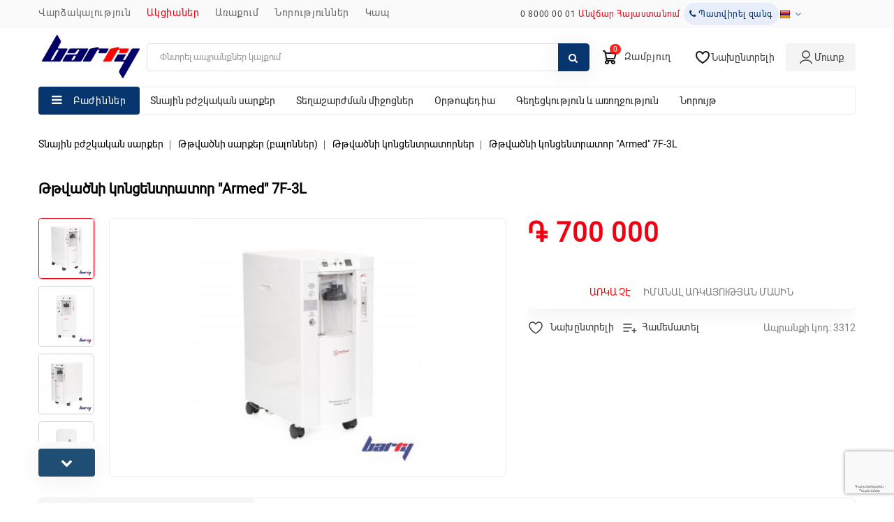

--- FILE ---
content_type: text/html; charset=UTF-8
request_url: https://barry.am/am/shop/product/Ttvatsni-kontcentrator-7F-3L_3582/
body_size: 19767
content:
<!DOCTYPE html>
<html lang="hy-AM">
<head>
    <meta charset="utf-8">
    <meta http-equiv="Content-Type" content="text/html; charset=utf-8">
    <meta http-equiv="X-UA-Compatible" content="IE=edge">
    <meta name="viewport" content="width=device-width, initial-scale=1">
    <meta name="HandheldFriendly" content="true"/>
    <meta name="RecaptchaSiteKey" content="6Lf0uTEqAAAAAJayb2VVhgxag4no222ttpVDCv3L"/>
    <title>Թթվածնի կոնցենտրատոր 7F-3L</title>
    <meta property="description" content="Մինչև 3 լ / րոպե հզորությամբ թթվածնային սարքը նախատեսված է շնչառական խնդիրներ ունեցող անձանց համար։ Սարքը կիրառելի է ինչպես տանը, այնպես էլ բժշկական հաստատություններում:">
    <meta property="keywords" content="Թթվածնի; կոնցենտրատոր; 7F-3L;Ttvatsni;kontcentrator;7F-3L;3582">
    <meta property="og:type" content="og:product" />
    <meta property="og:title" content="Թթվածնի կոնցենտրատոր 7F-3L">
    <meta property="og:image" content="https://barry.am/resources/attachments/products/p_3582/dim_3582-5ee8b52f4be4c-w-650-h-650.jpg">
    <meta property="og:description" content="Մինչև 3 լ / րոպե հզորությամբ թթվածնային սարքը նախատեսված է շնչառական խնդիրներ ունեցող անձանց համար։ Սարքը կիրառելի է ինչպես տանը, այնպես էլ բժշկական հաստատություններում:">
    <meta property="og:url" content="https://barry.am/am/shop/product/Ttvatsni-kontcentrator-7F-3L_3582" />
    <meta property="product:price:amount" content="700.000"/>
    <meta property="product:price:currency" content="AMD"/>
    <meta property="og:locale" content="am"/>
                        <meta property="og:locale:alternate" content="en"/>
                        <link rel="alternate" hreflang="en" href="https://barry.am/en/shop/product/Ttvatsni-kontcentrator-7F-3L_3582/" />
                        <meta property="og:locale:alternate" content="ru"/>
                        <link rel="alternate" hreflang="ru" href="https://barry.am/ru/shop/product/Ttvatsni-kontcentrator-7F-3L_3582/" />
                                <link rel="alternate" hreflang="x-default" href="https://barry.am/am/shop/product/Ttvatsni-kontcentrator-7F-3L_3582/" />
                <link rel="alternate" hreflang="am" href="https://barry.am/am/shop/product/Ttvatsni-kontcentrator-7F-3L_3582/" />
        <link rel="canonical" href="https://barry.am/am/shop/product/Ttvatsni-kontcentrator-7F-3L_3582/" />
    <!-- CSRF Token -->
    <meta name="csrf-token" content="SuObED5TejVFUso7xbTV4t2OMmmdfM3fAcQtsO1k">
    <link rel="icon" href="https://barry.am/favicon.ico" type="image/x-icon">
    <!-- Fonts -->
    <link rel="stylesheet" href="https://barry.am/plugins/font-awesome/css/font-awesome.min.css">
    <!-- Styles -->
    <link rel="stylesheet" href="https://barry.am/css/compiled.min.css">
    <style >[wire\:loading], [wire\:loading\.delay], [wire\:loading\.inline-block], [wire\:loading\.inline], [wire\:loading\.block], [wire\:loading\.flex], [wire\:loading\.table], [wire\:loading\.grid], [wire\:loading\.inline-flex] {display: none;}[wire\:loading\.delay\.shortest], [wire\:loading\.delay\.shorter], [wire\:loading\.delay\.short], [wire\:loading\.delay\.long], [wire\:loading\.delay\.longer], [wire\:loading\.delay\.longest] {display:none;}[wire\:offline] {display: none;}[wire\:dirty]:not(textarea):not(input):not(select) {display: none;}input:-webkit-autofill, select:-webkit-autofill, textarea:-webkit-autofill {animation-duration: 50000s;animation-name: livewireautofill;}@keyframes livewireautofill { from {} }</style>
        <link rel="stylesheet" href="https://barry.am/plugins/owl/owl.carousel.min.css">
    <link rel="stylesheet" href="https://barry.am/plugins/owl/owl.theme.default.min.css">
    <link rel="stylesheet" href="https://barry.am/plugins/easyzoom/xzoom.min.css">
    <link type="text/css" rel="stylesheet" media="all" href="https://barry.am/plugins/easyzoom/magnific-popup/css/magnific-popup.min.css" />
            <meta name="facebook-domain-verification" content="iczwx42nvvtitnyclj0lafyjbl4n8b" />
        <link rel="stylesheet" href="https://barry.am/css/compiled-app.min.css">
                <!-- Facebook Pixel Code -->

            <script>

                !function(f,b,e,v,n,t,s)

                {if(f.fbq)return;n=f.fbq=function(){n.callMethod?

                    n.callMethod.apply(n,arguments):n.queue.push(arguments)};

                    if(!f._fbq)f._fbq=n;n.push=n;n.loaded=!0;n.version='2.0';

                    n.queue=[];t=b.createElement(e);t.async=!0;

                    t.src=v;s=b.getElementsByTagName(e)[0];

                    s.parentNode.insertBefore(t,s)}(window,document,'script',

                    'https://connect.facebook.net/en_US/fbevents.js');

                fbq('init', '158683025997929');

                fbq('track', 'PageView');

            </script>

            <noscript>

                <img height="1" width="1"

                     src="https://www.facebook.com/tr?id=158683025997929&ev=PageView

                    &noscript=1"/>

            </noscript>

        <!-- End Facebook Pixel Code -->
    <!-- Global site tag (gtag.js) - Google Analytics -->
    <script async src="https://www.googletagmanager.com/gtag/js?id=UA-79167727-1"></script>
    <script>
        window.dataLayer = window.dataLayer || [];
        function gtag(){dataLayer.push(arguments);}
        gtag('js', new Date());

        gtag('config', 'UA-79167727-1');
    </script>
    <!-- Google Tag Manager -->
    <script>(function(w,d,s,l,i){w[l]=w[l]||[];w[l].push({'gtm.start':
                new Date().getTime(),event:'gtm.js'});var f=d.getElementsByTagName(s)[0],
            j=d.createElement(s),dl=l!='dataLayer'?'&l='+l:'';j.async=true;j.src=
            'https://www.googletagmanager.com/gtm.js?id='+i+dl;f.parentNode.insertBefore(j,f);
        })(window,document,'script','dataLayer','GTM-TJWQ9P6');
    </script>
    <!-- End Google Tag Manager -->
        <!-- Google tag (gtag.js) -->
        <script async src="https://www.googletagmanager.com/gtag/js?id=G-2MKPCG9ZDC"></script>
        <script>
            window.dataLayer = window.dataLayer || [];
            function gtag(){dataLayer.push(arguments);}
            gtag('js', new Date());

            gtag('config', 'G-2MKPCG9ZDC');
        </script>
        <!-- Google Tag Manager -->
        <script>(function(w,d,s,l,i){w[l]=w[l]||[];w[l].push({'gtm.start':
                    new Date().getTime(),event:'gtm.js'});var f=d.getElementsByTagName(s)[0],
                j=d.createElement(s),dl=l!='dataLayer'?'&l='+l:'';j.async=true;j.src=
                'https://www.googletagmanager.com/gtm.js?id='+i+dl;f.parentNode.insertBefore(j,f);
            })(window,document,'script','dataLayer','GTM-NQN229B');</script>
        <!-- End Google Tag Manager -->
        <!-- Google Recaptcha V3 -->
    <script src="https://www.google.com/recaptcha/api.js?render=6Lf0uTEqAAAAAJayb2VVhgxag4no222ttpVDCv3L&hl=hy"></script>
    <!-- End Google Recaptcha V3 -->
</head>
<body>
<!-- Google Tag Manager (noscript) -->
<noscript><iframe src="https://www.googletagmanager.com/ns.html?id=GTM-TJWQ9P6"
                  height="0" width="0" style="display:none;visibility:hidden"></iframe></noscript>
<!-- End Google Tag Manager (noscript) -->
<!-- Google Tag Manager (noscript) -->
<noscript><iframe src="https://www.googletagmanager.com/ns.html?id=GTM-NQN229B"
                  height="0" width="0" style="display:none;visibility:hidden"></iframe></noscript>
<!-- End Google Tag Manager (noscript) -->
    <div id="app">
        <nav id="top">
    <div class="hidden-md hidden-lg header-main">
        <div class="container">
            <div class="hidden-md hidden-lg">
                <a href="tel:080000001"><span class=" text-danger">
                            0 8000 00 01
                        </span></a>
                <a class="text-primary" href="https://barry.am/am/contact/">Կոնտակտ</a>
                <div>
                    <a id="recallBut" data-toggle="modal" href="#" data-target="#recallOrderModal"><i class="fa fa-phone"></i> Պատվիրել զանգ</a>
                </div>
            </div>
            <div  class="headertopright hidden-md  hidden-lg text-right">
                <div class="lang-curr">
                    <div>
                        <div id="language">
                            <div class="btn-group">
                                <button class="btn btn-link dropdown-toggle" data-toggle="dropdown">
                                    <img src="https://barry.am/images/icons/am.png" alt="Հայերեն" title="Հայերեն">
                                    <span class="hidden-xs hidden-sm hidden-md"></span>&nbsp;<i class="fa fa-angle-down"></i></button>
                                <ul class="dropdown-menu language-menu">
                                                                            <li><a class="btn btn-link btn-block language-select" name="en" href="https://barry.am/am/lang/en/"><img src="https://barry.am/images/icons/en.png" alt="Անգլերեն" title="Անգլերեն"></a></li>
                                                                            <li><a class="btn btn-link btn-block language-select" name="ru" href="https://barry.am/am/lang/ru/"><img src="https://barry.am/images/icons/ru.png" alt="Ռուսերեն" title="Ռուսերեն"></a></li>
                                                                            <li><a class="btn btn-link btn-block language-select" name="am" href="https://barry.am/am/lang/am/"><img src="https://barry.am/images/icons/am.png" alt="Հայերեն" title="Հայերեն"></a></li>
                                                                    </ul>
                            </div>
                        </div>
                    </div>
                </div>
                <div class="dropdown myaccount">
                    <a href="https://barry.am/am/personal/" title="Իմ էջը" class="dropdown-toggle" data-toggle="dropdown">
                        <span>Իմ էջը</span><i class="fa fa-angle-down" aria-hidden="true"></i>
                    </a>
                                            <ul class="dropdown-menu dropdown-menu-right myaccount-menu">
                            <li><a href="https://barry.am/am/register/" title="Գրանցում">Գրանցում</a></li>
                            <li><a href="https://barry.am/am/login/" title="Մուտք">Մուտք</a></li>
                            <li><a href="https://barry.am/am/personal/cart/wishlist/" id="wishlist-total" title="Նախընտրած ապրանքներ">Նախընտրած ապրանքներ</a></li>
                            <li><a href="https://barry.am/am/personal/cart/compare/" title="Ապրանքների համեմատում">Ապրանքների համեմատում</a></li>
                            <li><a href="https://barry.am/am/personal/cart/" title="Իմ զամբյուղը">Իմ զամբյուղը</a></li>
                            <li><a href="https://barry.am/am/personal/checkout/" title="Անցնել վճարման">Անցնել վճարման</a></li>
                        </ul>
                                    </div>
                <div class="top-cart-group">
                    <a class="wishlist" href="https://barry.am/am/personal/cart/wishlist/" data-toggle="tooltip" data-placement="bottom" data-loading-text="Loading..." data-original-title="Նախընտրած ապրանքներ" title="Նախընտրած ապրանքներ">
                        <span></span>
                    </a>
                    <a class="compare" href="https://barry.am/am/personal/cart/compare/" data-toggle="tooltip" data-loading-text="Loading..." data-placement="bottom" data-original-title="Ապրանքների համեմատում" title="Ապրանքների համեմատում">
                        <span></span>
                    </a>
                </div>
            </div>
            <div class="header-logo">
                <div id="logo">
                    <a class="logoRef" href="https://barry.am/am/"><img src="https://barry.am/images/logo.png" title="Barry" alt="Barry" class="img-responsive"></a>
                </div>
            </div>
            <div class="header-search">
                <div id="search" class="input-group">
                    <span class="search_button"></span>
                    <div class="search_toggle">
                        <div id="searchbox">
                            <form method="GET" action="https://barry.am/am/search/">
                                <input aria-label="search" type="text" required name="q" value="" placeholder="Փնտրել ապրանքներ կայքում" class="form-control">
                                <span class="input-group-btn">
                                            <button type="submit" class="btn btn-default btn-lg"><em class="fa fa-search"></em></button>
                                        </span>
                            </form>
                        </div>
                    </div>
                </div>
            </div>
        </div>
    </div>
    <div id="mobile-nav" class="header-nav">
        <div class="container flex align-center">
            <div class="col-md-6 col-sm-12" id="middle-menu">
                <div class="header-cart">
                    <div wire:id="TpcWuWEbl2swb67HcMj4" wire:initial-data="{&quot;fingerprint&quot;:{&quot;id&quot;:&quot;TpcWuWEbl2swb67HcMj4&quot;,&quot;name&quot;:&quot;cart&quot;,&quot;locale&quot;:&quot;am&quot;,&quot;path&quot;:&quot;am\/shop\/product\/Ttvatsni-kontcentrator-7F-3L_3582&quot;,&quot;method&quot;:&quot;GET&quot;,&quot;v&quot;:&quot;acj&quot;},&quot;effects&quot;:{&quot;listeners&quot;:[&quot;changecart&quot;]},&quot;serverMemo&quot;:{&quot;children&quot;:[],&quot;errors&quot;:[],&quot;htmlHash&quot;:&quot;edcf5485&quot;,&quot;data&quot;:{&quot;readyToLoad&quot;:false,&quot;mobile&quot;:true},&quot;dataMeta&quot;:[],&quot;checksum&quot;:&quot;5af5e710387885caf4e56a612f2375bd5ab9ab2c0974c2a6839954a4e1373676&quot;}}" wire:init="loadCart" id="cart" class="btn-group btn-block dropdown">
        <span class="cart_heading" data-toggle="dropdown">Զամբյուղ</span>
        <button type="button" data-toggle="dropdown" data-loading-text="Loading..." class="btn btn-inverse btn-block btn-lg dropdown-toggle">
            <em class="fa fa-shopping-cart"></em>
            <span id="cart-total">
                <span>
                    <b id="cartQtyTot">0</b> միավոր -  ֏ 0
                </span>
            </span>
            <span id="cart-total-mobile">%s</span>
        </button>
        <ul class="dropdown-menu pull-right cart-menu">
                            <li>
                    <p class="text-center">Ձեր զամբյուղը դատարկ է</p>
                </li>
                    </ul>
    </div>

<!-- Livewire Component wire-end:TpcWuWEbl2swb67HcMj4 -->                </div>
                <nav class="nav-container" role="navigation">
                    <div class="nav-inner ">
                        <div id="menu" class="visible-lg visible-md main-menu">

                            <ul class="nav navbar-nav">
                                                                                                            <li class="top_level "><a href="https://barry.am/am/rental/">Վարձակալություն</a></li>
                                                                                                                                                <li class="top_level "><a class="text-sale" href="https://barry.am/am/sale/">Ակցիաներ</a></li>
                                                                                                                                                <li class="top_level "><a href="https://barry.am/am/delivery/">Առաքում</a></li>
                                                                                                                                                <li class="top_level "><a href="https://barry.am/am/news/">ՆՈՐՈՒԹՅՈՒՆՆԵՐ</a></li>
                                                                                                                                                <li class="top_level "><a href="https://barry.am/am/contact/">ԿԱՊ</a></li>
                                                                                                </ul>
                        </div>

                    </div>
                    <div wire:id="JPC6eOBJjTK61j4xbFDs" wire:initial-data="{&quot;fingerprint&quot;:{&quot;id&quot;:&quot;JPC6eOBJjTK61j4xbFDs&quot;,&quot;name&quot;:&quot;categories&quot;,&quot;locale&quot;:&quot;am&quot;,&quot;path&quot;:&quot;am\/shop\/product\/Ttvatsni-kontcentrator-7F-3L_3582&quot;,&quot;method&quot;:&quot;GET&quot;,&quot;v&quot;:&quot;acj&quot;},&quot;effects&quot;:{&quot;listeners&quot;:[]},&quot;serverMemo&quot;:{&quot;children&quot;:[],&quot;errors&quot;:[],&quot;htmlHash&quot;:&quot;f2534d34&quot;,&quot;data&quot;:{&quot;readyToLoad&quot;:false,&quot;mobile&quot;:true},&quot;dataMeta&quot;:[],&quot;checksum&quot;:&quot;f448588cfe58822732ce478d0b2bfdad2f0e7f9d5745548999dc60f67e3ad913&quot;}}" id="res-menu" class="main-menu responsive-menu nav-container1 hidden-lg hidden-md">
        <div wire:click="loadPosts" class="nav-responsive"><span>Մենյու</span><div class="expandable"></div>
            <a class="mobile-logo-fixed" href="https://barry.am/am/"><img alt="Barry" width="100px" src="https://barry.am/images/barry_mobile_logo.png"></a>
            <span data-toggle="dropdown" data-target="#cart" id="cart-total"></span>
        </div>
        <ul wire:ignore.self class="main-navigation">
                            <div style="text-align: center; min-width: 279px; padding: 1rem 0; color:#07356D">
                    <i class="fa fa-spinner fa-spin fa-3x fa-fw"></i>
                </div>
                    </ul>
    </div>

<!-- Livewire Component wire-end:JPC6eOBJjTK61j4xbFDs -->                </nav>
            </div>
            <div class="col-md-6" id="callOrder">
                <a class="free-call" href="tel:080000001"><span class="animated">
                    0 8000 00 01 <span class="text-danger">Անվճար Հայաստանում</span>
                </span></a>
                <a id="recallBut" data-toggle="modal" href="#" data-target="#recallOrderModal"><i class="fa fa-phone"></i> Պատվիրել զանգ</a>
                <button class="btn p-0 btn-link dropdown-toggle" data-toggle="dropdown">
                    <img src="https://barry.am/images/icons/am.png" alt="Հայերեն" title="Հայերեն">
                    <span class="hidden-xs hidden-sm hidden-md"></span>&nbsp;<i class="fa fa-angle-down"></i></button>
                <ul class="dropdown-menu language-menu">
                                            <li><a class="btn btn-link btn-block language-select" name="en" href="https://barry.am/am/lang/en/"><img src="https://barry.am/images/icons/en.png" alt="Անգլերեն" title="Անգլերեն"></a></li>
                                            <li><a class="btn btn-link btn-block language-select" name="ru" href="https://barry.am/am/lang/ru/"><img src="https://barry.am/images/icons/ru.png" alt="Ռուսերեն" title="Ռուսերեն"></a></li>
                                            <li><a class="btn btn-link btn-block language-select" name="am" href="https://barry.am/am/lang/am/"><img src="https://barry.am/images/icons/am.png" alt="Հայերեն" title="Հայերեն"></a></li>
                                    </ul>
            </div>
        </div>
    </div>
</nav>
        <header>
    <div id="head" class="header-container">
        <div class="row">
            <div class="header-main">
                <div class="container">
                    <div class="header-logo">
                        <div class="navbar-header">
                            <a class="logoRef" href="https://barry.am/am/"><img src="https://barry.am/images/logo.png" title="Barry" alt="Barry" class="img-responsive"></a>
                        </div>
                    </div>
                    <div class="header-search">
                        <div id="search" class="input-group">
                            <span class="search_button"></span>
                            <div class="search_toggle">
                                <div id="searchbox">
                                    <form method="GET" action="https://barry.am/am/search/">
                                        <input aria-label="search" type="text" required name="q" value="" placeholder="Փնտրել ապրանքներ կայքում" class="form-control">
                                        <span class="input-group-btn">
                                            <button type="submit" class="btn btn-default btn-lg"><em class="fa fa-search"></em></button>
                                        </span>
                                    </form>
                                </div>
                            </div>
                        </div>
                    </div>
                    <div class="head-right-bottom">
                        <div wire:id="YBHt5zm4orZjEacj5Jmj" wire:initial-data="{&quot;fingerprint&quot;:{&quot;id&quot;:&quot;YBHt5zm4orZjEacj5Jmj&quot;,&quot;name&quot;:&quot;cart&quot;,&quot;locale&quot;:&quot;am&quot;,&quot;path&quot;:&quot;am\/shop\/product\/Ttvatsni-kontcentrator-7F-3L_3582&quot;,&quot;method&quot;:&quot;GET&quot;,&quot;v&quot;:&quot;acj&quot;},&quot;effects&quot;:{&quot;listeners&quot;:[&quot;changecart&quot;]},&quot;serverMemo&quot;:{&quot;children&quot;:[],&quot;errors&quot;:[],&quot;htmlHash&quot;:&quot;210f39c7&quot;,&quot;data&quot;:{&quot;readyToLoad&quot;:false,&quot;mobile&quot;:false},&quot;dataMeta&quot;:[],&quot;checksum&quot;:&quot;f69e93691377d9a02efffb5f035f68e371e0f433e60a3ce16573a01d55f1a0ae&quot;}}" id="cart" wire:init="loadCart">
    <button data-toggle="dropdown" aria-haspopup="true" aria-expanded="false" class="cart-but top-menu-item btn btn-link" data-count="0">
        <svg width="24" height="24" viewBox="0 0 24 24" fill="none" xmlns="http://www.w3.org/2000/svg">
            <path d="M17 21C18.1046 21 19 20.1046 19 19C19 17.8954 18.1046 17 17 17C15.8954 17 15 17.8954 15 19C15 20.1046 15.8954 21 17 21Z" stroke="#14181F" stroke-width="2" stroke-linecap="round" stroke-linejoin="round"/>
            <path d="M8 21C9.10457 21 10 20.1046 10 19C10 17.8954 9.10457 17 8 17C6.89543 17 6 17.8954 6 19C6 20.1046 6.89543 21 8 21Z" stroke="#14181F" stroke-width="2" stroke-linecap="round" stroke-linejoin="round"/>
            <path d="M3 3H4.19158C4.66312 3 5.07059 3.3294 5.16939 3.79047L7.83061 16.2095C7.92941 16.6706 8.33688 17 8.80842 17H17" stroke="#14181F" stroke-width="2" stroke-linecap="round" stroke-linejoin="round"/>
            <path d="M6 6H19.6708C20.3362 6 20.816 6.63779 20.6316 7.27716L18.9008 13.2772C18.7773 13.7052 18.3855 14 17.94 14H7.73077" stroke="#14181F" stroke-width="2" stroke-linecap="round" stroke-linejoin="round"/>
        </svg>
        <span class="hidden-md">Զամբյուղ</span>
    </button>
    <ul class="dropdown-menu pull-right cart-menu">
                    <li>
                <p class="text-center">Ձեր զամբյուղը դատարկ է</p>
            </li>
            </ul>
</div>

<!-- Livewire Component wire-end:YBHt5zm4orZjEacj5Jmj -->                        <a href="https://barry.am/am/personal/cart/wishlist/" class="top-menu-item">
                            <svg width="24" height="24" viewBox="0 0 24 24" fill="none" xmlns="http://www.w3.org/2000/svg">
                                <path d="M12 20L11.5134 20.8736C11.8159 21.0421 12.1841 21.0421 12.4866 20.8736L12 20ZM12 7.16221L11.0797 7.55332C11.2365 7.9225 11.5989 8.16221 12 8.16221C12.4011 8.16221 12.7635 7.9225 12.9203 7.55332L12 7.16221ZM2 8.97234C2 12.4457 4.56031 15.4617 6.83471 17.4884C8.00373 18.5302 9.16813 19.3728 10.0381 19.9542C10.474 20.2456 10.8385 20.473 11.0958 20.6286C11.2246 20.7064 11.3267 20.7664 11.3977 20.8076C11.4332 20.8281 11.461 20.844 11.4805 20.8551C11.4902 20.8606 11.4979 20.8649 11.5034 20.868C11.5061 20.8696 11.5084 20.8708 11.51 20.8717C11.5109 20.8722 11.5116 20.8726 11.5121 20.8729C11.5124 20.8731 11.5127 20.8733 11.5129 20.8733C11.5132 20.8735 11.5134 20.8736 12 20C12.4866 19.1264 12.4868 19.1265 12.4869 19.1265C12.4869 19.1265 12.487 19.1266 12.487 19.1266C12.4871 19.1266 12.4869 19.1266 12.4867 19.1264C12.4862 19.1261 12.4851 19.1256 12.4836 19.1247C12.4804 19.1229 12.4752 19.12 12.4679 19.1158C12.4533 19.1075 12.4305 19.0945 12.4001 19.0769C12.3393 19.0417 12.2481 18.9881 12.1307 18.9172C11.8959 18.7751 11.5572 18.5639 11.1494 18.2914C10.3319 17.745 9.24627 16.9585 8.1653 15.9953C5.93969 14.012 4 11.5141 4 8.97234H2ZM12.9203 6.77109C11.7391 3.99154 9.04681 2.70458 6.60702 3.05704C5.38263 3.23392 4.21629 3.82554 3.35895 4.84728C2.49888 5.87228 2 7.26915 2 8.97234H4C4 7.66797 4.37612 6.74652 4.89105 6.13285C5.40871 5.51592 6.11737 5.14854 6.89298 5.03649C8.45319 4.8111 10.2609 5.62663 11.0797 7.55332L12.9203 6.77109ZM20 8.97234C20 11.5141 18.0603 14.012 15.8347 15.9953C14.7537 16.9585 13.6681 17.745 12.8506 18.2914C12.4428 18.5639 12.1041 18.7751 11.8693 18.9172C11.7519 18.9881 11.6607 19.0417 11.5999 19.0769C11.5695 19.0945 11.5467 19.1075 11.5321 19.1158C11.5248 19.12 11.5196 19.1229 11.5164 19.1247C11.5149 19.1256 11.5138 19.1261 11.5133 19.1264C11.5131 19.1266 11.5129 19.1266 11.513 19.1266C11.513 19.1266 11.5131 19.1265 11.5131 19.1265C11.5132 19.1265 11.5134 19.1264 12 20C12.4866 20.8736 12.4868 20.8735 12.4871 20.8733C12.4873 20.8733 12.4876 20.8731 12.4879 20.8729C12.4884 20.8726 12.4891 20.8722 12.49 20.8717C12.4916 20.8708 12.4939 20.8696 12.4966 20.868C12.5021 20.8649 12.5098 20.8606 12.5195 20.8551C12.539 20.844 12.5668 20.8281 12.6023 20.8076C12.6733 20.7664 12.7754 20.7064 12.9042 20.6286C13.1615 20.473 13.526 20.2456 13.9619 19.9542C14.8319 19.3728 15.9963 18.5302 17.1653 17.4884C19.4397 15.4617 22 12.4457 22 8.97234H20ZM12.9203 7.55332C13.7391 5.62663 15.5468 4.8111 17.107 5.03649C17.8826 5.14854 18.5913 5.51592 19.109 6.13285C19.6239 6.74652 20 7.66797 20 8.97234H22C22 7.26915 21.5011 5.87228 20.641 4.84728C19.7837 3.82554 18.6174 3.23392 17.393 3.05704C14.9532 2.70458 12.2609 3.99154 11.0797 6.77109L12.9203 7.55332Z" fill="#14181F"/>
                            </svg>
                            <span class="hidden-md">Նախընտրելի</span>
                        </a>
                                                    <a href="https://barry.am/am/login/" class="btn top-menu-item">
                                <svg width="24" height="24" viewBox="0 0 24 24" fill="none" xmlns="http://www.w3.org/2000/svg">
                                    <path d="M4 21C4 18.2386 7.58172 16 12 16C16.4183 16 20 18.2386 20 21" stroke="#414141" stroke-width="1.5" stroke-linecap="round" stroke-linejoin="round"/>
                                    <path d="M12 13C14.7614 13 17 10.7614 17 8C17 5.23858 14.7614 3 12 3C9.23858 3 7 5.23858 7 8C7 10.7614 9.23858 13 12 13Z" stroke="#414141" stroke-width="1.5" stroke-linecap="round" stroke-linejoin="round"/>
                                </svg>
                                <span class="hidden-md">Մուտք</span>
                            </a>
                                            </div>
                </div>
            </div>
        </div>
        <div class="row dev-cat">
            <div class="header-main">
                <div class="container">
                    <div class="header-logo">
                        <div id="logo">
                            <div wire:id="VIF3YyqO4jcO8tbCRDQj" wire:initial-data="{&quot;fingerprint&quot;:{&quot;id&quot;:&quot;VIF3YyqO4jcO8tbCRDQj&quot;,&quot;name&quot;:&quot;categories&quot;,&quot;locale&quot;:&quot;am&quot;,&quot;path&quot;:&quot;am\/shop\/product\/Ttvatsni-kontcentrator-7F-3L_3582&quot;,&quot;method&quot;:&quot;GET&quot;,&quot;v&quot;:&quot;acj&quot;},&quot;effects&quot;:{&quot;listeners&quot;:[]},&quot;serverMemo&quot;:{&quot;children&quot;:[],&quot;errors&quot;:[],&quot;htmlHash&quot;:&quot;16a87e36&quot;,&quot;data&quot;:{&quot;readyToLoad&quot;:false,&quot;mobile&quot;:false},&quot;dataMeta&quot;:[],&quot;checksum&quot;:&quot;66bd0dcb9a49a298a68dbde294d448db090d2cfb73f9e635681fa0c42675a375&quot;}}"  id="categories-nav">
    <button  wire:ignore.self wire:click="loadPosts" data-toggle="collapse" data-target="#nav-one">Բաժիններ</button>
    <div wire:ignore.self id="nav-one" class="collapse dropdown-menu">
        <div id="accordeon-categories" class="container">
                            <div style="text-align: center; min-width: 279px; padding: 1rem 0; color:#07356D">
                    <i class="fa fa-spinner fa-spin fa-3x fa-fw"></i>
                </div>
                    </div>
    </div>
</div>

<!-- Livewire Component wire-end:VIF3YyqO4jcO8tbCRDQj -->                        </div>
                    </div>
                    <ul class="nav navbar-nav">
                                                    <li><a href="https://barry.am/am/shop/525/">Տնային բժշկական սարքեր</a></li>
                                                    <li><a href="https://barry.am/am/shop/751/">Տեղաշարժման միջոցներ</a></li>
                                                    <li><a href="https://barry.am/am/shop/190/">Օրթոպեդիա</a></li>
                                                    <li><a href="https://barry.am/am/shop/227/">Գեղեցկություն և առողջություն</a></li>
                                                                            <li><a href="https://barry.am/am/shop?deal=1/">Նորույթ</a></li>
                                            </ul>
                </div>
            </div>
        </div>
    </div>
</header>
        <main class="py-4">
            <div class="overlay"></div>
                <div id="product-category-show" class="container">
        <div class="row">
            <div class="col-sm-12 productpage">
                <ul class="breadcrumb">
        
            
            
        
                            <li><a href="https://barry.am/am/shop/525/">Տնային բժշկական սարքեր</a></li>
            
        
                            <li><a href="https://barry.am/am/shop/kislarodnye-apparaty/">Թթվածնի սարքեր (բալոններ)</a></li>
            
        
                            <li><a href="https://barry.am/am/shop/ttvacni-koncetratorner/">Թթվածնի կոնցենտրատորներ</a></li>
            
        
                            <li><a href="https://barry.am/am/shop/product/Ttvatsni-kontcentrator-7F-3L_3582/">Թթվածնի կոնցենտրատոր &quot;Armed&quot; 7F-3L</a></li>
            
            </ul>
    
                <div class="row">
                    <div class="col-lg-12">
                        <h1 id="productTitle" class="product-title">Թթվածնի կոնցենտրատոր &quot;Armed&quot; 7F-3L</h1>
                    </div>
                    <div class="col-lg-7 col-md-7 col-sm-6 col-xs-12 product-left">
                        <div class="product-info">
                            <div class="left product-image thumbnails">
                                                                <div class="item-block item-image-pic">
                                    <img class="xzoom" height="360" id="xzoom-magnific" src="https://barry.am/resources/attachments/products/p_3582/dim_3582-5ee8b52f4be4c-w-650-h-650.jpg" xoriginal="https://barry.am/resources/attachments/products/p_3582/3582-5ee8b52f4be4c-w-650-h-650.jpg" />
                                </div>
                                <div class="xzoom-thumbs">



                                    <ul>
                                                                                                                            <li>
                                                <a class="slider-item" href="https://barry.am/resources/attachments/products/p_3582/3582-5ee8b52f4be4c-w-650-h-650.jpg">
                                                    <img data-gallery="1773" alt="Концентратор кислородный 7F-3L" class="xzoom-gallery" width="80" src="https://barry.am/resources/attachments/products/p_3582/dim_3582-5ee8b52f4be4c-w-650-h-650.jpg"  >
                                                </a>
                                            </li>
                                                                                    <li>
                                                <a class="slider-item" href="https://barry.am/resources/attachments/products/p_3582/3582-3L.jpg">
                                                    <img data-gallery="1772" alt="Концентратор кислородный 7F-3L" class="xzoom-gallery" width="80" src="https://barry.am/resources/attachments/products/p_3582/dim_3582-3L.jpg"  >
                                                </a>
                                            </li>
                                                                                    <li>
                                                <a class="slider-item" href="https://barry.am/resources/attachments/products/p_3582/3582-7F-3L...jpg">
                                                    <img data-gallery="1774" alt="Концентратор кислородный 7F-3L" class="xzoom-gallery" width="80" src="https://barry.am/resources/attachments/products/p_3582/dim_3582-7F-3L...jpg"  >
                                                </a>
                                            </li>
                                                                                    <li>
                                                <a class="slider-item" href="https://barry.am/resources/attachments/products/p_3582/3582-7F-3L--.jpg">
                                                    <img data-gallery="1771" alt="Концентратор кислородный 7F-3L" class="xzoom-gallery" width="80" src="https://barry.am/resources/attachments/products/p_3582/dim_3582-7F-3L--.jpg"  >
                                                </a>
                                            </li>
                                                                            </ul>
                                    <button class="next-btn btn btn-primary">
                                        <i class="fa fa-chevron-down" aria-hidden="true"></i>
                                    </button>
                                </div>
                            </div>
                        </div>
                    </div>
                    <div id="productInfo">
                        <div class="col-lg-5 col-md-5 col-sm-6 col-xs-12 product-right">














    <div id="product-options">
                    <form id="inform-availability" action="https://barry.am/am/shop/product/notifyProductAvailability">
                <input type="hidden" name="product_id" value="3582">
                <div class="card">
                    <h2 class="card-title">Տեղեկանալ առկայության մասին</h2><span onclick="noAvailableProduct()" class="close-bar"></span>
                    <p><img alt="envelop" src="https://barry.am/images/icons/envelop.png"><span>Ցավոք այս ապրանքը վերջացել է։ Ապրանքի առկայության դեպքում կստանաք ծանուցում այդ մասին։</span></p>
                    <div class="form-group">
                        <input type="email" aria-label="Էլ. հասցե" name="email" value="" placeholder="Էլ. հասցե" id="input-email" class="form-control">
                                            </div>
                    <input onclick="notifyProductAvailabilityPost()" type="button" value="Ուղարկել" class="btn btn-primary">
                </div>
            </form>
                <form id="customer_options">
            <input type="hidden" name="product_id" value="">
            <input type="hidden" name="groupId" value="3312">
            <div class="price-cartbox">
                <ul class="list-unstyled price">
                                            <li>
                            <h3 class="special-price prod-show">֏ 700 000</h3>
                        </li>
                                    </ul>
                                <div class="form-group qty">
                    <div class="row">
                        <div class="flex col-lg-12">
                                                            <button type="button" onclick="noAvailableProduct()" id="button-cart-no-left" class="btn btn-primary btn-block"><span class="text-danger mr-15">Առկա չէ</span> Իմանալ առկայության մասին</button>
                                                    </div>
                        <div class="mt-15 det-bottom flex col-xs-12">
                            <button type="button" data-trigger='hover' data-toggle="tooltip" class="btn btn-default wishlist" title="" onclick="cart.postWishlist('https://barry.am/am/personal/cart/create/wishlist/3582/', this)"  data-original-title="Նախընտրելի">
                                <span></span>
                                Նախընտրելի                            </button>
                            <button type="button" data-trigger='hover' data-toggle="tooltip" class="btn btn-default compare" title="" onclick="cart.postCompare('https://barry.am/am/personal/cart/create/compare/3582/',this)" data-original-title="Համեմատել"><span></span>Համեմատել</button>
                            <p class="mb-0">Ապրանքի կոդ: 3312</p>
                        </div>
                    </div>
                </div>
            </div>
        </form>
            </div>
</div>
<div id="tabs_info" class="product-tab col-sm-12">
    <ul class="nav nav-tabs">
        <li class="active"><a href="#tab-description" data-toggle="tab">Նկարագրություն</a></li>
        <li><a href="#tab-specification" data-toggle="tab">Հատկություններ</a></li>
        <li><a href="#tab-files" data-toggle="tab">Փաստաթղթեր</a></li>
        <li><a href="#tab-review" data-toggle="tab">Կարծիքներ</a></li>
    </ul>
    <div class="tab-content">
        <div class="tab-pane active" id="tab-description">
            <div id="collapseDescriptionDescription" aria-expanded="false" class="collapseDescriptionExample collapse">
                <p>                    <span style="text-align: center; white-space: pre-wrap; font-size: 14px;"><font face="Arial"><b>&#1348;&#1387;&#1398;&#1401;&#1415; 3 &#1388;</b> / &#1408;&#1400;&#1402;&#1381; &#1392;&#1382;&#1400;&#1408;&#1400;&#1410;&#1385;&#1397;&#1377;&#1396;&#1378; &#1385;&#1385;&#1406;&#1377;&#1390;&#1398;&#1377;&#1397;&#1387;&#1398; &#1405;&#1377;&#1408;&#1412;&#1384; &#1398;&#1377;&#1389;&#1377;&#1407;&#1381;&#1405;&#1406;&#1377;&#1390; &#1383; &#1399;&#1398;&#1401;&#1377;&#1404;&#1377;&#1391;&#1377;&#1398; &#1389;&#1398;&#1380;&#1387;&#1408;&#1398;&#1381;&#1408; &#1400;&#1410;&#1398;&#1381;&#1409;&#1400;&#1394; &#1377;&#1398;&#1393;&#1377;&#1398;&#1409; &#1392;&#1377;&#1396;&#1377;&#1408;&#1417; &#1357;&#1377;&#1408;&#1412;&#1384; &#1391;&#1387;&#1408;&#1377;&#1404;&#1381;&#1388;&#1387; &#1383; &#1387;&#1398;&#1401;&#1402;&#1381;&#1405; &#1407;&#1377;&#1398;&#1384;, &#1377;&#1397;&#1398;&#1402;&#1381;&#1405; &#1383;&#1388; &#1378;&#1386;&#1399;&#1391;&#1377;&#1391;&#1377;&#1398; &#1392;&#1377;&#1405;&#1407;&#1377;&#1407;&#1400;&#1410;&#1385;&#1397;&#1400;&#1410;&#1398;&#1398;&#1381;&#1408;&#1400;&#1410;&#1396;: 
</font></span></p><p><span style="text-align: center; white-space: pre-wrap; font-size: 14px;"><font face="Arial">&#1343;&#1377;&#1404;&#1377;&#1406;&#1377;&#1408;&#1396;&#1377;&#1398; &#1406;&#1377;&#1392;&#1377;&#1398;&#1377;&#1391;&#1384; &#1402;&#1377;&#1408;&#1382; &#1383; &#1415; &#1392;&#1377;&#1408;&#1396;&#1377;&#1408;: &#1335;&#1391;&#1408;&#1377;&#1398;&#1384;  &#1409;&#1400;&#1410;&#1397;&#1409; &#1383; &#1407;&#1377;&#1388;&#1387;&#1405; &#1379;&#1400;&#1408;&#1390;&#1377;&#1404;&#1398;&#1377;&#1391;&#1377;&#1398; &#1386;&#1377;&#1396;&#1377;&#1398;&#1377;&#1391;&#1384; &#1408;&#1400;&#1402;&#1381;&#1398;&#1381;&#1408;&#1400;&#1406;, &#1387;&#1405;&#1391; &#1409;&#1400;&#1410;&#1409;&#1387;&#1401;&#1384; &#1407;&#1381;&#1394;&#1381;&#1391;&#1377;&#1409;&#1398;&#1400;&#1410;&#1396; &#1383; &#1405;&#1377;&#1408;&#1412;&#1377;&#1406;&#1400;&#1408;&#1400;&#1410;&#1396;&#1398;&#1381;&#1408;&#1387; &#1377;&#1399;&#1389;&#1377;&#1407;&#1377;&#1398;&#1412;&#1377;&#1397;&#1387;&#1398; &#1406;&#1387;&#1395;&#1377;&#1391;&#1387; &#1396;&#1377;&#1405;&#1387;&#1398;: &#1353;&#1387; &#1398;&#1381;&#1408;&#1377;&#1404;&#1400;&#1410;&#1396; &#1385;&#1385;&#1406;&#1377;&#1390;&#1398;&#1387; &#1378;&#1377;&#1388;&#1400;&#1398;&#1398;&#1381;&#1408;, &#1387;&#1398;&#1401;&#1384; &#1405;&#1377;&#1408;&#1412;&#1384; &#1380;&#1377;&#1408;&#1393;&#1398;&#1400;&#1410;&#1396; &#1383; &#1377;&#1398;&#1406;&#1407;&#1377;&#1398;&#1379; &#1413;&#1379;&#1407;&#1377;&#1379;&#1400;&#1408;&#1390;&#1396;&#1377;&#1398; &#1392;&#1377;&#1396;&#1377;&#1408;: 
</font></span></p><p><span style="text-align: center; white-space: pre-wrap; font-size: 14px;"><font face="Arial">&#1357;&#1377;&#1408;&#1412;&#1398; &#1413;&#1379;&#1407;&#1377;&#1379;&#1400;&#1408;&#1390;&#1406;&#1400;&#1410;&#1396; &#1383; &#1398;&#1377;&#1415; &#1385;&#1385;&#1406;&#1377;&#1390;&#1398;&#1377;&#1397;&#1387;&#1398; &#1391;&#1400;&#1391;&#1407;&#1381;&#1397;&#1388;&#1398;&#1381;&#1408; &#1402;&#1377;&#1407;&#1408;&#1377;&#1405;&#1407;&#1381;&#1388;&#1400;&#1410; &#1392;&#1377;&#1396;&#1377;&#1408;, &#1400;&#1408;&#1400;&#1398;&#1412; &#1392;&#1377;&#1397;&#1407;&#1398;&#1387; &#1381;&#1398; &#1414;&#1387;&#1385;&#1398;&#1381;&#1405; &#1377;&#1391;&#1400;&#1410;&#1396;&#1378;&#1398;&#1381;&#1408;&#1400;&#1410;&#1396;, &#1379;&#1381;&#1394;&#1381;&#1409;&#1391;&#1400;&#1410;&#1385;&#1397;&#1377;&#1398; &#1405;&#1408;&#1377;&#1392;&#1398;&#1381;&#1408;&#1400;&#1410;&#1396; &#1415; &#1381;&#1408;&#1381;&#1389;&#1377;&#1398;&#1381;&#1408;&#1387; &#1392;&#1377;&#1396;&#1377;&#1408; &#1392;&#1377;&#1407;&#1400;&#1410;&#1391; &#1389;&#1398;&#1377;&#1396;&#1412;&#1387; &#1392;&#1377;&#1405;&#1407;&#1377;&#1407;&#1400;&#1410;&#1385;&#1397;&#1400;&#1410;&#1398;&#1398;&#1381;&#1408;&#1400;&#1410;&#1396;: &#1363;</font></span><span style="font-family: Arial; font-size: 14px; text-align: center; white-space: pre-wrap;">&#1400;&#1412;&#1408; &#1392;&#1377;&#1408;&#1396;&#1377;&#1408; &#1377;</span><span style="font-family: Arial; font-size: 14px; text-align: center; white-space: pre-wrap;">&#1398;&#1387;&#1406;&#1398;&#1381;&#1408;&#1387; &#1399;&#1398;&#1400;&#1408;&#1392;&#1387;&#1406; &#1380;&#1397;&#1400;&#1410;&#1408;&#1387;&#1398; &#1381;&#1398; &#1380;&#1377;&#1408;&#1393;&#1398;&#1400;&#1410;&#1396; &#1405;&#1377;&#1408;&#1412;&#1387; &#1407;&#1381;&#1394;&#1377;&#1399;&#1377;&#1408;&#1386;&#1406;&#1381;&#1388;&#1384;:</span></p><p><span style="text-align: center; white-space: pre-wrap; font-size: 14px;"><font face="Arial"><b> &#1329;&#1398;&#1406;&#1407;&#1377;&#1398;&#1379;&#1400;&#1410;&#1385;&#1397;&#1400;&#1410;&#1398;</b></font></span></p><ul><li><span style="text-align: center; white-space: pre-wrap; font-size: 14px;"><font face="Arial">&#1357;&#1377;&#1408;&#1412;&#1384; &#1377;&#1398;&#1406;&#1407;&#1377;&#1398;&#1379; &#1383;&#1373; &#1402;&#1377;&#1397;&#1385;&#1400;&#1410;&#1409;&#1387;&#1391; &#1385;&#1385;&#1406;&#1377;&#1390;&#1398;&#1387; &#1378;&#1377;&#1388;&#1400;&#1398;&#1398;&#1381;&#1408;&#1387; &#1378;&#1377;&#1409;&#1377;&#1391;&#1377;&#1397;&#1400;&#1410;&#1385;&#1397;&#1377;&#1398; &#1399;&#1398;&#1400;&#1408;&#1392;&#1387;&#1406;
</font></span></li><li><span style="text-align: center; white-space: pre-wrap; font-size: 14px;"><font face="Arial"> &#1354;&#1377;&#1408;&#1382; &#1379;&#1400;&#1408;&#1390;&#1377;&#1408;&#1391;&#1400;&#1410;&#1396;&#1373; &#1387;&#1398;&#1407;&#1400;&#1410;&#1387;&#1407;&#1387;&#1406; &#1391;&#1377;&#1404;&#1377;&#1406;&#1377;&#1408;&#1396;&#1377;&#1398; &#1406;&#1377;&#1392;&#1377;&#1398;&#1377;&#1391;&#1384; &#1385;&#1400;&#1410;&#1397;&#1388; &#1383; &#1407;&#1377;&#1388;&#1387;&#1405; &#1392;&#1381;&#1399;&#1407;&#1400;&#1410;&#1385;&#1397;&#1377;&#1396;&#1378; &#1391;&#1377;&#1408;&#1379;&#1377;&#1406;&#1400;&#1408;&#1381;&#1388; &#1389;&#1407;&#1377;&#1398;&#1397;&#1400;&#1410;&#1385;&#1384; &#1385;&#1385;&#1406;&#1377;&#1390;&#1398;&#1377;&#1397;&#1387;&#1398; &#1385;&#1381;&#1408;&#1377;&#1402;&#1387;&#1377;&#1397;&#1387; &#1392;&#1377;&#1396;&#1377;&#1408;: </font></span></li><li><span style="text-align: center; white-space: pre-wrap; font-size: 14px;"><font face="Arial">&#1344;&#1377;&#1407;&#1400;&#1410;&#1391; &#1383;&#1391;&#1408;&#1377;&#1398;&#1384; &#1409;&#1400;&#1410;&#1397;&#1409; &#1383; &#1407;&#1377;&#1388;&#1387;&#1405; &#1405;&#1377;&#1408;&#1412;&#1387; &#1399;&#1377;&#1392;&#1377;&#1379;&#1400;&#1408;&#1390;&#1396;&#1377;&#1398; &#1386;&#1377;&#1396;&#1377;&#1398;&#1377;&#1391;&#1384;</font></span></li><li><span style="text-align: center;"><font face="Arial" style=""><span style="font-size: 14px; white-space: pre-wrap;">&#1329;&#1408;&#1407;&#1377;&#1380;&#1408;&#1400;&#1394;&#1377;&#1391;&#1377;&#1398;&#1400;&#1410;&#1385;&#1397;&#1400;&#1410;&#1398;&#1384; &#1396;&#1387;&#1398;&#1401;&#1415; 3 &#1388; / &#1408;&#1400;&#1402;&#1381;:</span></font></span></li></ul><p><span style="text-align: center;"><font face="Arial" style=""></font></span></p><ul></ul><p></p><p style="text-align: left;"><span style='font-size: 14px; text-align: justify; font-family: "open sans", "Helvetica Neue", Helvetica, Arial, sans-serif;'>&#1357;&#1377;&#1408;&#1412;&#1398; &#1400;&#1410;&#1398;&#1377;&#1391; &#1383; 3 &#1408;&#1400;&#1402;&#1381;&#1400;&#1410;&#1396; &#1377;&#1408;&#1407;&#1377;&#1380;&#1408;&#1381;&#1388; &#1396;&#1387;&#1398;&#1401;&#1415; 3 &#1388; &#1385;&#1385;&#1406;&#1377;&#1390;&#1398;&#1387; &#1389;&#1377;&#1404;&#1398;&#1400;&#1410;&#1408;&#1380;: &#1329;&#1397;&#1398; &#1413;&#1379;&#1407;&#1377;&#1379;&#1400;&#1408;&#1390;&#1406;&#1400;&#1410;&#1396; &#1383; &#1402;&#1408;&#1400;&#1414;&#1387;&#1388;&#1377;&#1391;&#1407;&#1387;&#1391;&#1377;&#1397;&#1387; &#1392;&#1377;&#1396;&#1377;&#1408; &#1387;&#1398;&#1401;&#1402;&#1381;&#1405; &#1407;&#1377;&#1398;&#1384;, &#1377;&#1397;&#1398;&#1402;&#1381;&#1405; &#1383;&#1388; &#1407;&#1377;&#1408;&#1378;&#1381;&#1408; &#1392;&#1377;&#1405;&#1377;&#1408;&#1377;&#1391;&#1377;&#1391;&#1377;&#1398; &#1406;&#1377;&#1397;&#1408;&#1381;&#1408;&#1400;&#1410;&#1396; (&#1414;&#1387;&#1385;&#1398;&#1381;&#1405; &#1377;&#1391;&#1400;&#1410;&#1396;&#1378;&#1398;&#1381;&#1408;, &#1379;&#1381;&#1394;&#1381;&#1409;&#1391;&#1400;&#1410;&#1385;&#1397;&#1377;&#1398; &#1405;&#1408;&#1377;&#1392;&#1398;&#1381;&#1408; &#1415; &#1377;&#1397;&#1388;&#1398;): &#1350;&#1381;&#1408;&#1391;&#1377;&#1404;&#1400;&#1410;&#1409;&#1406;&#1377;&#1390; &#1383; &#1387;&#1398;&#1392;&#1377;&#1388;&#1377;&#1409;&#1387;&#1400;&#1398; &#1414;&#1400;&#1410;&#1398;&#1391;&#1409;&#1387;&#1377;&#1397;&#1400;&#1406;&#1417;</span></p>

            </div>
                            <a class="read_more" href="javascript:void(0)" data-toggle="collapse" data-target="#collapseDescriptionDescription">Տեսնել ամբողջությամբ</a>
                    </div>
        <div class="tab-pane table-responsive" id="tab-specification">
            <table class="table table-bordered">
                <tbody>
                                    <tr class="text-center font-weight-bold">
                        <td colspan="6">Արտադրող</td>
                        <td colspan="6">Армед</td>
                    </tr>
                                    <tr class="text-center font-weight-bold">
                        <td colspan="6">Արտադրող երկիր</td>
                        <td colspan="6">Չինաստան</td>
                    </tr>
                                    <tr class="text-center font-weight-bold">
                        <td colspan="6">Սնուցում</td>
                        <td colspan="6">220 В</td>
                    </tr>
                                    <tr class="text-center font-weight-bold">
                        <td colspan="6">Աղմուկի մակարդակը</td>
                        <td colspan="6">մինչև 49 դբ․</td>
                    </tr>
                                    <tr class="text-center font-weight-bold">
                        <td colspan="6">Փաթեթի բարձրությունը, սմ</td>
                        <td colspan="6">66</td>
                    </tr>
                                    <tr class="text-center font-weight-bold">
                        <td colspan="6">Փաթեթի լայնությունը, սմ</td>
                        <td colspan="6">34,5</td>
                    </tr>
                                    <tr class="text-center font-weight-bold">
                        <td colspan="6">Փաթեթի երկարությունը, սմ</td>
                        <td colspan="6">53</td>
                    </tr>
                                    <tr class="text-center font-weight-bold">
                        <td colspan="6">Առաքման քաշը, գր․</td>
                        <td colspan="6">26500</td>
                    </tr>
                                    <tr class="text-center font-weight-bold">
                        <td colspan="6">Արտադրողի երաշխիքը</td>
                        <td colspan="6">36 ամիս</td>
                    </tr>
                                    <tr class="text-center font-weight-bold">
                        <td colspan="6">Արդյունքների ցուցադրում</td>
                        <td colspan="6">Դիսպլեյ</td>
                    </tr>
                                </tbody>
            </table>
        </div>
        <div class="tab-pane" id="tab-files">
            <table class="table table-bordered table-responsive">
                <tbody>
                                    </tbody>
            </table>
        </div>
        <div class="tab-pane" id="tab-review">
            <form class="form-horizontal" id="form-review" method="POST" action="https://barry.am/am/shop/product/review">
                <input type="hidden" name="_token" value="SuObED5TejVFUso7xbTV4t2OMmmdfM3fAcQtsO1k">                <input type="hidden" name="product_id" value="3582">
                <input type="hidden" name="groupId" value="3312">
                <div id="review" class="table-responsive">
                    <table class="table table-striped table-bordered">
                        <tbody>
                                                </tbody>
                    </table>
                    <div class="text-right"></div>
                </div>
                <h3 id="wrightReview">Թողնել կարծիք</h3>
                <div class="form-group required">
                    <div class="col-sm-12">
                        <label class="control-label" for="reviewName">Անուն</label>
                        <input type="text" name="name" value="" id="reviewName" class="form-control">
                                            </div>
                </div>
                <div class="form-group required">
                    <div class="col-sm-12">
                        <label class="control-label" for="reviewMessage">Կարծիք</label>
                        <textarea name="message" rows="5" id="reviewMessage" class="form-control"></textarea>
                                            </div>
                </div>
                <div class="form-group required review_rating">
                    <div class="col-sm-12">
                        <label class="control-label">Գնահատել</label>
                        &nbsp;&nbsp;&nbsp; Վատ                        <input type="radio" name="rating" class="required" value="1">
                        &nbsp;
                        <input type="radio" name="rating" value="2">
                        &nbsp;
                        <input type="radio" name="rating" value="3">
                        &nbsp;
                        <input type="radio" name="rating" value="4">
                        &nbsp;
                        <input type="radio" name="rating" value="5">
                        &nbsp;Լավ                                            </div>
                </div>

                <div class="buttons clearfix">
                    <div class="pull-right">
                        <button id="button-review" data-loading-text="Loading..." class="btn btn-primary">Շարունակել</button>
                    </div>
                </div>
            </form>
        </div>
    </div>
</div>
                    </div>
                </div>
                                    <div class="mb-0 pt-0 box featured">
                        <div class="container">
                            <div class="box-head">
                                <div class="box-heading">Հարակից ապրանքներ</div>
                            </div>
                        </div>
                        <div class="box-content">
                            <div class="customNavigation">
                                <div class="fa prev relatedProdCarousel-prev "></div>
                                <div class="fa next relatedProdCarousel-next "></div>
                            </div>
                            <div id="relatedProdCarousel" class="box-product owl-carousel owl-theme product-carousel">
                                                                    <div class="slider-item first_item_cz">
                                        <div class="product-block product-thumb">
    <div class="product-block-inner">
        <div class="image-content">
            <div class="image">
                <a href="javascript:void(0)" onclick="productOptions.quickView('https://barry.am/am/shop/quickView/3565/')" class="quick_view_hov">Արագ դիտում</a>
                <a href="https://barry.am/am/shop/product/Ttvatsni-kontcentrator-7F-5L_3565/">
                                                                        <img src="[data-uri]" data-src="https://barry.am/resources/attachments/products/p_3565/dim_3565-k.png" title="Концентратор кислородный «Armed» 7F-5L" alt="Концентратор кислородный «Armed» 7F-5L" class="img-responsive b-lazy reg-image">
                                                                                                <img src="[data-uri]" class="img-responsive b-lazy hover-image" data-src="https://barry.am/resources/attachments/products/p_3565/dim_3565-kk.png" title="Концентратор кислородный «Armed» 7F-5L" alt="Концентратор кислородный «Armed» 7F-5L">
                                                            </a>
                            </div>
        </div>
        <div class="product-details">
            <div class="caption">
                <h4><a href="https://barry.am/am/shop/product/Ttvatsni-kontcentrator-7F-5L_3565/">Թթվածնի կոնցենտրատոր «Armed» 7F-5L</a></h4>
                            </div>
        </div>
        <div class="product-actions">
            <p class="price">
                                     ֏ 850 000
                            </p>
            <div class="button-group">
                                    <button type="button" data-toggle="tooltip" data-trigger='hover' data-loading-text="Loading..." data-original-title="Ապրանքի մնացորդ՝ 0" class="addtocart btn btn-primary" disabled><span class="shopping-cart"></span><span> Գնել</span></button>
                                    <button type="button" class="wishlist" data-trigger='hover' data-toggle="tooltip" title="Նախընտրելի" onclick="cart.postWishlist('https://barry.am/am/personal/cart/create/wishlist/3565/', this)" data-original-title="Նախընտրելի"></button>
                    <button type="button" class="compare" data-trigger='hover' data-toggle="tooltip" title="Համեմատել" onclick="cart.postCompare('https://barry.am/am/personal/cart/create/compare/3565/',this)" data-original-title="Համեմատել"></button>
            </div>
        </div>
    </div>
</div>
                                    </div>
                                                                    <div class="slider-item first_item_cz">
                                        <div class="product-block product-thumb">
    <div class="product-block-inner">
        <div class="image-content">
            <div class="image">
                <a href="javascript:void(0)" onclick="productOptions.quickView('https://barry.am/am/shop/quickView/3064/')" class="quick_view_hov">Արագ դիտում</a>
                <a href="https://barry.am/am/shop/product/Ttvatsnayin-dimak-_3064/">
                                                                        <img src="[data-uri]" data-src="https://barry.am/resources/attachments/products/p_3064/dim_3064-кислородная маска.jpg" title="Маска кислородная" alt="Маска кислородная" class="img-responsive b-lazy reg-image">
                                                            </a>
                            </div>
        </div>
        <div class="product-details">
            <div class="caption">
                <h4><a href="https://barry.am/am/shop/product/Ttvatsnayin-dimak-_3064/">Թթվածնային դիմակ</a></h4>
                            </div>
        </div>
        <div class="product-actions">
            <p class="price">
                                     ֏ 2 500
                            </p>
            <div class="button-group">
                                    <button type="button" data-toggle="tooltip" data-trigger='hover' data-loading-text="Loading..." data-original-title="Գնել" class="addtocart btn btn-primary" onclick="cart.post('https://barry.am/am/personal/cart/create/shopping/3064/')"><span class="shopping-cart"></span><span> Գնել</span></button>
                                    <button type="button" class="wishlist" data-trigger='hover' data-toggle="tooltip" title="Նախընտրելի" onclick="cart.postWishlist('https://barry.am/am/personal/cart/create/wishlist/3064/', this)" data-original-title="Նախընտրելի"></button>
                    <button type="button" class="compare" data-trigger='hover' data-toggle="tooltip" title="Համեմատել" onclick="cart.postCompare('https://barry.am/am/personal/cart/create/compare/3064/',this)" data-original-title="Համեմատել"></button>
            </div>
        </div>
    </div>
</div>
                                    </div>
                                                                    <div class="slider-item first_item_cz">
                                        <div class="product-block product-thumb">
    <div class="product-block-inner">
        <div class="image-content">
            <div class="image">
                <a href="javascript:void(0)" onclick="productOptions.quickView('https://barry.am/am/shop/quickView/3564/')" class="quick_view_hov">Արագ դիտում</a>
                <a href="https://barry.am/am/shop/product/Ttvatsni-kontcentrator--Armed--7F-10L_3564/">
                                                                        <img src="[data-uri]" data-src="https://barry.am/resources/attachments/products/p_3564/dim_3564-7F-3L. 10 л.jpg" title="Концентратор кислорода &quot;Armed&quot; 7F-10L" alt="Концентратор кислорода &quot;Armed&quot; 7F-10L" class="img-responsive b-lazy reg-image">
                                                                                                <img src="[data-uri]" class="img-responsive b-lazy hover-image" data-src="https://barry.am/resources/attachments/products/p_3564/dim_3564-60097c4be5ec9-w-650-h-650.jpg" title="Концентратор кислорода &quot;Armed&quot; 7F-10L" alt="Концентратор кислорода &quot;Armed&quot; 7F-10L">
                                                            </a>
                            </div>
        </div>
        <div class="product-details">
            <div class="caption">
                <h4><a href="https://barry.am/am/shop/product/Ttvatsni-kontcentrator--Armed--7F-10L_3564/">Թթվածնի կոնցենտրատոր &quot;Armed&quot; 7F-10L</a></h4>
                            </div>
        </div>
        <div class="product-actions">
            <p class="price">
                                     ֏ 1 100 000
                            </p>
            <div class="button-group">
                                    <button type="button" data-toggle="tooltip" data-trigger='hover' data-loading-text="Loading..." data-original-title="Ապրանքի մնացորդ՝ 0" class="addtocart btn btn-primary" disabled><span class="shopping-cart"></span><span> Գնել</span></button>
                                    <button type="button" class="wishlist" data-trigger='hover' data-toggle="tooltip" title="Նախընտրելի" onclick="cart.postWishlist('https://barry.am/am/personal/cart/create/wishlist/3564/', this)" data-original-title="Նախընտրելի"></button>
                    <button type="button" class="compare" data-trigger='hover' data-toggle="tooltip" title="Համեմատել" onclick="cart.postCompare('https://barry.am/am/personal/cart/create/compare/3564/',this)" data-original-title="Համեմատել"></button>
            </div>
        </div>
    </div>
</div>
                                    </div>
                                                                    <div class="slider-item first_item_cz">
                                        <div class="product-block product-thumb">
    <div class="product-block-inner">
        <div class="image-content">
            <div class="image">
                <a href="javascript:void(0)" onclick="productOptions.quickView('https://barry.am/am/shop/quickView/4077/')" class="quick_view_hov">Արագ դիտում</a>
                <a href="https://barry.am/am/shop/product/Balon--%D0%9E%D1%81%D0%BD%D0%BE%D0%B2%D0%BD%D0%BE%D0%B9-%D1%8D%D0%BB%D0%B5%D0%BC%D0%B5%D0%BD%D1%82--13l-papuk-dimakov_4077/">
                                                                        <img src="[data-uri]" data-src="https://barry.am/resources/attachments/products/p_4077/dim_4077-Кислородный баллончик _Основной элемент_ 13 л. с мягкой маской.jpg" title="Баллончик &quot;Основной элемент&quot; 13 л. с мягкой маской" alt="Баллончик &quot;Основной элемент&quot; 13 л. с мягкой маской" class="img-responsive b-lazy reg-image">
                                                            </a>
                            </div>
        </div>
        <div class="product-details">
            <div class="caption">
                <h4><a href="https://barry.am/am/shop/product/Balon--%D0%9E%D1%81%D0%BD%D0%BE%D0%B2%D0%BD%D0%BE%D0%B9-%D1%8D%D0%BB%D0%B5%D0%BC%D0%B5%D0%BD%D1%82--13l-papuk-dimakov_4077/">Բալոն «Основной элемент» 13լ փափուկ դիմակով</a></h4>
                            </div>
        </div>
        <div class="product-actions">
            <p class="price">
                                     ֏ 9 000
                            </p>
            <div class="button-group">
                                    <button type="button" data-toggle="tooltip" data-trigger='hover' data-loading-text="Loading..." data-original-title="Գնել" class="addtocart btn btn-primary" onclick="cart.post('https://barry.am/am/personal/cart/create/shopping/4077/')"><span class="shopping-cart"></span><span> Գնել</span></button>
                                    <button type="button" class="wishlist" data-trigger='hover' data-toggle="tooltip" title="Նախընտրելի" onclick="cart.postWishlist('https://barry.am/am/personal/cart/create/wishlist/4077/', this)" data-original-title="Նախընտրելի"></button>
                    <button type="button" class="compare" data-trigger='hover' data-toggle="tooltip" title="Համեմատել" onclick="cart.postCompare('https://barry.am/am/personal/cart/create/compare/4077/',this)" data-original-title="Համեմատել"></button>
            </div>
        </div>
    </div>
</div>
                                    </div>
                                                                    <div class="slider-item first_item_cz">
                                        <div class="product-block product-thumb">
    <div class="product-block-inner">
        <div class="image-content">
            <div class="image">
                <a href="javascript:void(0)" onclick="productOptions.quickView('https://barry.am/am/shop/quickView/2111/')" class="quick_view_hov">Արագ դիտում</a>
                <a href="https://barry.am/am/shop/product/Balon--Himnakan-element--9l-papuk-dimakov_2111/">
                                                                        <img src="[data-uri]" data-src="https://barry.am/resources/attachments/products/p_2111/dim_2111-2998.png" title="Баллончик &quot;Основной элемент&quot; 9 л. с мягкой маской" alt="Баллончик &quot;Основной элемент&quot; 9 л. с мягкой маской" class="img-responsive b-lazy reg-image">
                                                            </a>
                            </div>
        </div>
        <div class="product-details">
            <div class="caption">
                <h4><a href="https://barry.am/am/shop/product/Balon--Himnakan-element--9l-papuk-dimakov_2111/">Բալոն «Основной элемент» 9լ փափուկ դիմակով</a></h4>
                            </div>
        </div>
        <div class="product-actions">
            <p class="price">
                                     ֏ 7 000
                            </p>
            <div class="button-group">
                                    <button type="button" data-toggle="tooltip" data-trigger='hover' data-loading-text="Loading..." data-original-title="Գնել" class="addtocart btn btn-primary" onclick="cart.post('https://barry.am/am/personal/cart/create/shopping/2111/')"><span class="shopping-cart"></span><span> Գնել</span></button>
                                    <button type="button" class="wishlist" data-trigger='hover' data-toggle="tooltip" title="Նախընտրելի" onclick="cart.postWishlist('https://barry.am/am/personal/cart/create/wishlist/2111/', this)" data-original-title="Նախընտրելի"></button>
                    <button type="button" class="compare" data-trigger='hover' data-toggle="tooltip" title="Համեմատել" onclick="cart.postCompare('https://barry.am/am/personal/cart/create/compare/2111/',this)" data-original-title="Համեմատել"></button>
            </div>
        </div>
    </div>
</div>
                                    </div>
                                                                    <div class="slider-item first_item_cz">
                                        <div class="product-block product-thumb">
    <div class="product-block-inner">
        <div class="image-content">
            <div class="image">
                <a href="javascript:void(0)" onclick="productOptions.quickView('https://barry.am/am/shop/quickView/4088/')" class="quick_view_hov">Արագ դիտում</a>
                <a href="https://barry.am/am/shop/product/Balon--%D0%9E%D1%81%D0%BD%D0%BE%D0%B2%D0%BD%D0%BE%D0%B9-%D1%8D%D0%BB%D0%B5%D0%BC%D0%B5%D0%BD%D1%82--17l-papuk-dimakov_4088/">
                                                                        <img src="[data-uri]" data-src="https://barry.am/resources/attachments/products/p_4088/dim_4088-Без имени-1 (1).jpg" title="Баллончик &quot;Основной элемент&quot; 17 л. с мягкой маской" alt="Баллончик &quot;Основной элемент&quot; 17 л. с мягкой маской" class="img-responsive b-lazy reg-image">
                                                            </a>
                            </div>
        </div>
        <div class="product-details">
            <div class="caption">
                <h4><a href="https://barry.am/am/shop/product/Balon--%D0%9E%D1%81%D0%BD%D0%BE%D0%B2%D0%BD%D0%BE%D0%B9-%D1%8D%D0%BB%D0%B5%D0%BC%D0%B5%D0%BD%D1%82--17l-papuk-dimakov_4088/">Բալոն «Основной элемент» 17լ փափուկ դիմակով</a></h4>
                            </div>
        </div>
        <div class="product-actions">
            <p class="price">
                                     ֏ 11 000
                            </p>
            <div class="button-group">
                                    <button type="button" data-toggle="tooltip" data-trigger='hover' data-loading-text="Loading..." data-original-title="Գնել" class="addtocart btn btn-primary" onclick="cart.post('https://barry.am/am/personal/cart/create/shopping/4088/')"><span class="shopping-cart"></span><span> Գնել</span></button>
                                    <button type="button" class="wishlist" data-trigger='hover' data-toggle="tooltip" title="Նախընտրելի" onclick="cart.postWishlist('https://barry.am/am/personal/cart/create/wishlist/4088/', this)" data-original-title="Նախընտրելի"></button>
                    <button type="button" class="compare" data-trigger='hover' data-toggle="tooltip" title="Համեմատել" onclick="cart.postCompare('https://barry.am/am/personal/cart/create/compare/4088/',this)" data-original-title="Համեմատել"></button>
            </div>
        </div>
    </div>
</div>
                                    </div>
                                                            </div>
                        </div>
                    </div>
                            </div>
        </div>
    </div>
        </main>
        <footer>
    <div id="footer">
        <div class="container">
            <div class="row">
                <div class="footer-blocks">
                    <div class="col-sm-4 column footerleft">
                        <h5>Կոնտակտային տվյալներ</h5>
                        <ul>
                                                            <li>
                                    <svg width="24" height="24" viewBox="0 0 24 24" fill="none" xmlns="http://www.w3.org/2000/svg">
                                        <path d="M12 11C13.1046 11 14 10.1046 14 9C14 7.89543 13.1046 7 12 7C10.8954 7 10 7.89543 10 9C10 10.1046 10.8954 11 12 11Z" stroke="#07356D" stroke-width="1.5" stroke-linecap="round" stroke-linejoin="round"/>
                                        <path d="M12 21C12 21 19 16.1538 19 9.92308C19 8.08696 18.2625 6.32605 16.9497 5.02772C15.637 3.72939 13.8565 3 12 3C10.1435 3 8.36301 3.72939 7.05025 5.02772C5.7375 6.32605 5 8.08696 5 9.92308C5 16.1538 12 21 12 21Z" stroke="#07356D" stroke-width="1.5" stroke-linecap="round" stroke-linejoin="round"/>
                                    </svg>
                                    <p>
                                        Մարշալ Բաղրամյան պողոտա, 53, Երեւան
                                    </p>
                                </li>
                                <li>
                                    <svg width="24" height="24" viewBox="0 0 24 24" fill="none" xmlns="http://www.w3.org/2000/svg">
                                        <path d="M9.50289 4.25722L8.80653 4.53576L9.50289 4.25722ZM10.5572 6.89288L11.2535 6.61434L10.5572 6.89288ZM10.2366 8.91603L10.8128 9.39617V9.39617L10.2366 8.91603ZM9.66925 9.5969L10.2454 10.077H10.2454L9.66925 9.5969ZM9.79148 12.2915L9.26115 12.8218L9.79148 12.2915ZM11.7085 14.2085L12.2389 13.6782L11.7085 14.2085ZM14.4031 14.3307L13.923 13.7546L14.4031 14.3307ZM15.084 13.7634L15.5641 14.3395L15.5641 14.3395L15.084 13.7634ZM17.1071 13.4428L16.8286 14.1392H16.8286L17.1071 13.4428ZM19.7428 14.4971L20.0213 13.8008L19.7428 14.4971ZM4.89474 3.75H7.64593V2.25H4.89474V3.75ZM8.80653 4.53576L9.86079 7.17142L11.2535 6.61434L10.1992 3.97868L8.80653 4.53576ZM9.66048 8.43589L9.09308 9.11676L10.2454 10.077L10.8128 9.39617L9.66048 8.43589ZM9.26115 12.8218L11.1782 14.7389L12.2389 13.6782L10.3218 11.7612L9.26115 12.8218ZM14.8832 14.9069L15.5641 14.3395L14.6038 13.1872L13.923 13.7546L14.8832 14.9069ZM16.8286 14.1392L19.4642 15.1935L20.0213 13.8008L17.3857 12.7465L16.8286 14.1392ZM20.25 16.3541V19.1053H21.75V16.3541H20.25ZM19.1053 20.25C10.6248 20.25 3.75 13.3752 3.75 4.89474H2.25C2.25 14.2036 9.79636 21.75 19.1053 21.75V20.25ZM20.25 19.1053C20.25 19.7375 19.7375 20.25 19.1053 20.25V21.75C20.5659 21.75 21.75 20.5659 21.75 19.1053H20.25ZM19.4642 15.1935C19.9388 15.3833 20.25 15.8429 20.25 16.3541H21.75C21.75 15.2296 21.0654 14.2184 20.0213 13.8008L19.4642 15.1935ZM15.5641 14.3395C15.9168 14.0456 16.4023 13.9687 16.8286 14.1392L17.3857 12.7465C16.4478 12.3714 15.3798 12.5405 14.6038 13.1872L15.5641 14.3395ZM11.1782 14.7389C12.1839 15.7446 13.7906 15.8175 14.8832 14.9069L13.923 13.7546C13.4263 14.1685 12.696 14.1353 12.2389 13.6782L11.1782 14.7389ZM9.09308 9.11676C8.18254 10.2094 8.25543 11.8161 9.26115 12.8218L10.3218 11.7612C9.86466 11.304 9.83154 10.5737 10.2454 10.077L9.09308 9.11676ZM9.86079 7.17142C10.0313 7.59772 9.9544 8.08318 9.66048 8.43589L10.8128 9.39617C11.4594 8.6202 11.6286 7.55218 11.2535 6.61434L9.86079 7.17142ZM7.64593 3.75C8.15706 3.75 8.6167 4.06119 8.80653 4.53576L10.1992 3.97868C9.78162 2.93462 8.77042 2.25 7.64593 2.25V3.75ZM4.89474 2.25C3.43409 2.25 2.25 3.43409 2.25 4.89474H3.75C3.75 4.26252 4.26252 3.75 4.89474 3.75V2.25Z" fill="#07356D"/>
                                    </svg>
                                    <span>+37411269950, 0 8000 00 01</span>
                                </li>
                                                        <li>
                                <svg width="24" height="24" viewBox="0 0 24 24" fill="none" xmlns="http://www.w3.org/2000/svg">
                                    <path d="M20 5H4C3.44772 5 3 5.44772 3 6V18C3 18.5523 3.44772 19 4 19H20C20.5523 19 21 18.5523 21 18V6C21 5.44772 20.5523 5 20 5Z" stroke="#07356D" stroke-width="1.5" stroke-linecap="round" stroke-linejoin="round"/>
                                    <path d="M3 6L12.2571 13L21 6" stroke="#07356D" stroke-width="1.5" stroke-linecap="round" stroke-linejoin="round"/>
                                </svg>
                                <span>info@barry.am</span>
                            </li>
                        </ul>

                    </div>



                    <div class="col-sm-3 column">
                        <h5>Տեղեկատվություն</h5>
                        <ul class="list-unstyled">
                                                            <li class=""><a href="https://barry.am/am/rental/">Վարձակալություն</a></li>
                                                            <li class=""><a href="https://barry.am/am/about/">Մեր մասին</a></li>
                                                            <li class=""><a href="https://barry.am/am/privacy-policy/">Գաղտնիության քաղաքականություն</a></li>
                                                            <li class=""><a href="https://barry.am/am/veradarci-qaxaqakanutyun/">Վերադարձի քաղաքականություն</a></li>
                                                            <li class=""><a href="https://barry.am/am/ogtagortsmanpaymanner/">Օգտագործման պայմաններ</a></li>
                                                    </ul>
                    </div>

                    <div id="extra-link" class="col-sm-2 column">
                        <h5>Հավելյալ</h5>
                        <ul class="list-unstyled">
                            <li><a href="https://barry.am/am/blog/">Բլոգ</a></li>
                            <li><a href="https://barry.am/am/support/">Օգնություն</a></li>
                        </ul>
                    </div>
                    <div class="col-sm-3 column block-social">
                        <h5>Հետևեք մեզ</h5>
                        <ul>
                            <li class="facebook"><a target="_blank" href="https://web.facebook.com/barry.armenia"><span>Facebook</span></a></li>
                            <li class="linkedin"><a target="_blank" href="https://www.linkedin.com/company/barry-trade-llc"><span>Linkedin</span></a></li>
                            <li class="youtube"><a target="_blank" href="https://www.youtube.com/channel/UCAHbgxaa9vnxHgSAn4ZDCOw"><span>YouTube</span></a></li>
                            <li class="instagram"><a target="_blank" href="https://l.facebook.com/l.php?u=https%3A%2F%2Finstagram.com%2Fbarry.am%3Futm_source%3Dig_profile_share%26igshid%3D4ep8f3gp7o8e%26fbclid%3DIwAR1_3chf80ldkZAPt7ddArxXkqsKBvR9Be172O02UkEYVIZO2Z-9AYxOwlE&h=AT33Ojs0eBCQfxHBbpoXnJ5rm84bwwnaOik1NK6HWdL6sQNKya_yFNdKDGmgDcXMjDzXXA1gK6UTw4U_jYB_mi_r86FrL-4NaTvjF69VOta5g712k9nbYpJHkUqKgQ"><span>Intagram</span></a></li>
                        </ul>
                    </div>
                </div>
            </div>
        </div>
    </div>
    <div class="container footer-bottom">
        <div class="row">
            <div class="col-sm-12 col-md-6 col-lg-4">
                <ul class="list-unstyled payments-footer">
                    <li>
                        <svg width="50" height="50" viewBox="0 0 32 32" fill="none" xmlns="http://www.w3.org/2000/svg">
                            <rect x="0.25" y="0.25" width="31.5" height="31.5" rx="3.75" fill="white"/>
                            <path fill-rule="evenodd" clip-rule="evenodd" d="M10.0879 19.9384H7.98049L6.40022 13.7323C6.32521 13.4468 6.16595 13.1944 5.93168 13.0754C5.34704 12.7765 4.7028 12.5386 4 12.4186V12.1797H7.39483C7.86336 12.1797 8.21476 12.5386 8.27333 12.9555L9.09327 17.4322L11.1996 12.1797H13.2484L10.0879 19.9384ZM14.4199 19.9384H12.4297L14.0685 12.1797H16.0588L14.4199 19.9384ZM18.6333 14.3283C18.6919 13.9105 19.0433 13.6715 19.4533 13.6715C20.0975 13.6115 20.7993 13.7315 21.3849 14.0294L21.7363 12.3589C21.1507 12.12 20.5064 12 19.9218 12C17.9901 12 16.5845 13.0747 16.5845 14.5663C16.5845 15.7009 17.5801 16.2967 18.2829 16.6557C19.0433 17.0136 19.3361 17.2525 19.2776 17.6104C19.2776 18.1472 18.6919 18.3862 18.1072 18.3862C17.4044 18.3862 16.7016 18.2072 16.0584 17.9083L15.707 19.5798C16.4098 19.8777 17.1702 19.9977 17.873 19.9977C20.0389 20.0566 21.3849 18.983 21.3849 17.3714C21.3849 15.342 18.6333 15.2231 18.6333 14.3283ZM28.3506 19.9384L26.7703 12.1797H25.0729C24.7215 12.1797 24.3701 12.4186 24.253 12.7765L21.3267 19.9384H23.3755L23.7844 18.8048H26.3018L26.536 19.9384H28.3506ZM25.3657 14.2695L25.9504 17.1937H24.3115L25.3657 14.2695Z" fill="#172B85"/>
                            <rect x="0.25" y="0.25" width="31.5" height="31.5" rx="3.75" stroke="#E1E9EC" stroke-width="0.5"/>
                        </svg>
                    </li>
                    <li>
                        <svg width="50" height="50" viewBox="0 0 32 32" fill="none" xmlns="http://www.w3.org/2000/svg">
                            <rect x="0.25" y="0.25" width="31.5" height="31.5" rx="3.75" fill="white"/>
                            <path fill-rule="evenodd" clip-rule="evenodd" d="M16.5001 21.3277C15.282 22.3705 13.702 23 11.9754 23C8.12299 23 5 19.866 5 16C5 12.134 8.12299 9 11.9754 9C13.702 9 15.282 9.6295 16.5001 10.6723C17.7181 9.6295 19.2982 9 21.0247 9C24.8771 9 28.0001 12.134 28.0001 16C28.0001 19.866 24.8771 23 21.0247 23C19.2982 23 17.7181 22.3705 16.5001 21.3277Z" fill="#ED0006"/>
                            <path fill-rule="evenodd" clip-rule="evenodd" d="M16.5 21.3277C17.9998 20.0438 18.9507 18.1333 18.9507 16C18.9507 13.8667 17.9998 11.9562 16.5 10.6723C17.7181 9.6295 19.2981 9 21.0247 9C24.8771 9 28.0001 12.134 28.0001 16C28.0001 19.866 24.8771 23 21.0247 23C19.2981 23 17.7181 22.3705 16.5 21.3277Z" fill="#F9A000"/>
                            <path fill-rule="evenodd" clip-rule="evenodd" d="M16.5001 21.3277C17.9998 20.0438 18.9508 18.1333 18.9508 16C18.9508 13.8667 17.9998 11.9562 16.5001 10.6723C15.0003 11.9562 14.0493 13.8667 14.0493 16C14.0493 18.1333 15.0003 20.0438 16.5001 21.3277Z" fill="#FF5E00"/>
                            <rect x="0.25" y="0.25" width="31.5" height="31.5" rx="3.75" stroke="#E1E9EC" stroke-width="0.5"/>
                        </svg>
                    </li>
                    <li>
                        <svg version="1.2" xmlns="http://www.w3.org/2000/svg" viewBox="0 0 1536 864" width="50" height="50">
                            <title>Telcell-Wallet_Logo_Main_RGB-ai</title>
                            <style>
                                .s0 { fill: #ff5b2e } 
                                .s1 { fill: #73e1ff } 
                            </style>
                            <g id="a">
                                <path id="&lt;Compound Path&gt;" fill-rule="evenodd" class="s0" d="m336.2 228.7v181.5h-48v-135.2h-56.4v-46.3zm62.8 0v46.3h-47.9v-46.3zm145.1 181.3h-129.6v-181.4h129.6v46.3h-81.7v21.3h62.5v46.3h-62.5v21.3h81.7zm146.6 0.1h-123.8v-181.4h48v135h75.7v46.3zm51.2-90.8c0 26.2 17.3 44.6 42.7 44.6 17 0 31.2-9.8 35.9-23.9h51.7c-7.5 44.4-43.5 72.9-88.4 72.9-53.1 0-92.2-39.2-92.2-93.6 0-54.4 37.8-93.6 92.2-93.6 46 0 82.4 32.6 87.9 73.1h-51.1c-4.7-12.9-17.5-24-36-24-26 0-42.7 18.4-42.7 44.5zm144.2-90.8h129.7v46.4h-81.8v21.2h62.6v46.4h-62.6v21.2h81.8v46.4h-129.7zm276.1 181.6h-123.7v-181.5h47.9v135.1h75.8v46.3zm66.2-181.5v135.1h75.8v46.3h-123.8v-181.4h47.9z"/>
                                <path id="&lt;Compound Path&gt;" fill-rule="evenodd" class="s1" d="m755.4 456.8h-47.9v181.4h125.1v-46.3h-77.2zm143.4 0h-47.9v181.5h125v-46.4h-77.1zm-336.2 0l-69.2 181.5h48l11.5-30.6h75.8l11.8 30.6h49.9l-70.6-181.5zm7.2 106l20.6-54.7 21 54.7zm424.5 75.5h131v-46.3h-83.1v-21.3h63.9v-46.3h-63.9v-21.3h83.1v-46.3h-131zm149.4-181.5v46.3h56.5v135.2h47.9v-135.2h56.2v-46.3zm-687.7 0l-31 107.3-33.2-107.3h-45.1l-31.5 102.7-30.4-102.7h-53l56.6 181.5h47.6l32.1-100.4 32.7 100.4h51.3l55.5-181.5h-51.6z"/>
                            </g>
                        </svg>
                    </li>
                    <li>
                        <svg width="50" height="50" viewBox="0 0 32 32" fill="none" xmlns="http://www.w3.org/2000/svg">
                            <rect x="0.25" y="0.25" width="31.5" height="31.5" rx="3.75" fill="white"/>
                            <rect x="6" y="6" width="20" height="20" rx="4" fill="url(#paint0_linear_16912_440)"/>
                            <path d="M17.9166 11.0196C17.7851 11.2425 17.4562 11.338 17.226 11.2106L16.6012 10.8604C14.6281 9.7778 12.0959 10.4465 10.9449 12.3569C10.5831 12.9619 10.3858 13.6306 10.3858 14.3311V14.9997C10.3529 15.2863 10.1228 15.4773 9.82678 15.4773C9.5637 15.4773 9.36638 15.2544 9.3335 14.9997V14.3311C9.36638 11.5609 11.7013 9.33203 14.5294 9.33203C15.4173 9.33203 16.3052 9.55492 17.0945 10.0007L17.7193 10.3509C17.9824 10.4783 18.0482 10.7967 17.9166 11.0196ZM16.8643 19.2346C16.7328 19.0117 16.4039 18.9162 16.1737 19.0435L15.5489 19.3938C14.5623 19.9351 13.3127 19.6167 12.7207 18.6614C12.5563 18.343 12.4576 18.0246 12.4576 17.6744V14.3311C12.4576 13.2166 13.3784 12.3251 14.5294 12.3251C14.8912 12.3251 15.2529 12.4206 15.5489 12.5798L18.5415 14.2355C19.528 14.7768 19.8569 16.0186 19.2978 16.9739C19.1005 17.2923 18.8703 17.547 18.5415 17.7062L17.9495 18.0565C17.6864 18.1838 17.6207 18.5022 17.7522 18.7251C17.8838 18.948 18.2126 19.0435 18.4428 18.9162L19.0676 18.5659C20.5475 17.738 21.0737 15.8913 20.2186 14.4584C19.9555 14.0127 19.5609 13.6306 19.0676 13.344L16.075 11.6883C14.5952 10.8922 12.6878 11.4017 11.8328 12.8345C11.5697 13.2803 11.4053 13.8216 11.4053 14.3311V17.6744C11.4053 19.3301 12.7865 20.6674 14.4965 20.6674C15.0556 20.6674 15.5818 20.54 16.0422 20.2535L16.667 19.9032C16.9301 19.7759 17.0287 19.4893 16.8643 19.2346ZM17.0945 22.0047C14.6281 23.3739 11.4711 22.546 10.057 20.158C9.59658 19.3938 9.36638 18.5341 9.36638 17.6744V16.9739C9.39927 16.6873 9.62947 16.4962 9.92544 16.4962C10.1885 16.4962 10.3858 16.7191 10.4187 16.9739V17.6425C10.4187 19.8395 12.2603 21.6545 14.5623 21.6545C15.2858 21.6545 16.0093 21.4634 16.6341 21.1132L19.6267 19.4575C20.9092 18.757 21.6985 17.4196 21.6985 15.9868C21.7314 14.5539 20.9421 13.2166 19.6267 12.5161L18.969 12.1977C18.7059 12.0704 18.6072 11.7838 18.7388 11.5291C18.8703 11.2743 19.1663 11.1788 19.4294 11.3062L19.4623 11.338L20.0871 11.6883C22.5535 13.0574 23.4085 16.1142 21.9616 18.5022C21.5012 19.2664 20.8435 19.9032 20.0871 20.3172L17.0945 22.0047ZM13.51 14.9997C13.5429 15.2863 13.7731 15.4773 14.069 15.4773C14.3321 15.4773 14.5294 15.2544 14.5623 14.9997V14.5221C14.5623 14.4903 14.5952 14.4266 14.6281 14.4266C14.661 14.3947 14.7267 14.3947 14.7596 14.4266L16.075 15.1589L17.3905 15.8913C17.4562 15.9231 17.4562 15.9868 17.4234 16.0505C17.4234 16.0823 17.3905 16.0823 17.3905 16.0823L16.075 16.8147L14.7596 17.547C14.6939 17.5788 14.6281 17.547 14.5952 17.5152C14.5952 17.4833 14.5952 17.4833 14.5952 17.4515V16.9739C14.5623 16.6873 14.3321 16.4962 14.0361 16.4962C13.7731 16.4962 13.5757 16.7191 13.5429 16.9739V17.6425C13.5429 18.1838 14.0033 18.6296 14.5623 18.6296C14.7267 18.6296 14.924 18.5977 15.0885 18.5022L18.0811 16.8465C18.5744 16.5599 18.7388 15.9549 18.4428 15.4773C18.3442 15.3181 18.2126 15.1908 18.0811 15.1271L15.0556 13.4714C14.5623 13.1848 13.9375 13.3758 13.6415 13.8534C13.5429 14.0127 13.51 14.1719 13.51 14.3629V14.9997Z" fill="white"/>
                            <rect x="0.25" y="0.25" width="31.5" height="31.5" rx="3.75" stroke="#E1E9EC" stroke-width="0.5"/>
                            <defs>
                                <linearGradient id="paint0_linear_16912_440" x1="16" y1="6" x2="16" y2="26" gradientUnits="userSpaceOnUse">
                                    <stop stop-color="#F7941D"/>
                                    <stop offset="1" stop-color="#F1692A"/>
                                </linearGradient>
                            </defs>
                        </svg>
                    </li>
                    <li>
                        <svg width="50" height="50" data-name="Layer 1" xmlns="http://www.w3.org/2000/svg" viewBox="0 0 50 50">
                            <defs>
                                <style>
                                    .cls-1 {
                                        fill: #fff;
                                    }

                                    .cls-2 {
                                        fill: #a6ce39;
                                    }
                                </style>
                            </defs>
                            <rect class="cls-2" x="0" y="0" width="50" height="50" rx="8.36" ry="8.36"/>
                            <g>
                                <path class="cls-1" d="m21.06,23c-1.41.82-2.59.15-2.59-1.47v-11.28c0-1.65,1.18-2.33,2.59-1.5l9.77,5.65c1.41.8,1.41,2.15,0,2.97l-9.77,5.62"/>
                                <path class="cls-1" d="m31.16,18.2l-10.13,6.12c-1.41.85-2.56,2.89-2.56,4.53v10.92c0,1.65,1.15,2.3,2.56,1.44l10.13-6.12c1.41-.85,2.56-2.89,2.56-4.53v-10.92c-.03-1.65-1.18-2.3-2.56-1.44m-10.13,15.63c-.59.35-1.06.18-1.06-.41s.47-1.35,1.06-1.71c.59-.35,1.06-.18,1.06.41s-.47,1.35-1.06,1.71"/>
                            </g>
                        </svg>
                    </li>
                </ul>
            </div>
            <div class="col-sm-12 col-md-6 col-lg-4">
                <div wire:id="kY68wPfkyEShWFHTnsUI" wire:initial-data="{&quot;fingerprint&quot;:{&quot;id&quot;:&quot;kY68wPfkyEShWFHTnsUI&quot;,&quot;name&quot;:&quot;subscription&quot;,&quot;locale&quot;:&quot;am&quot;,&quot;path&quot;:&quot;am\/shop\/product\/Ttvatsni-kontcentrator-7F-3L_3582&quot;,&quot;method&quot;:&quot;GET&quot;,&quot;v&quot;:&quot;acj&quot;},&quot;effects&quot;:{&quot;listeners&quot;:[]},&quot;serverMemo&quot;:{&quot;children&quot;:[],&quot;errors&quot;:[],&quot;htmlHash&quot;:&quot;8bdd2542&quot;,&quot;data&quot;:{&quot;email&quot;:&quot;&quot;},&quot;dataMeta&quot;:[],&quot;checksum&quot;:&quot;2470c48bc987cc435ce48bce9cc6db8cf1e2414ab772ab051b142176d2813e0d&quot;}}"  class="text-center">
    <a class="subscribe" data-toggle="modal" data-target="#subscribeModal" href="#">Բաժանորդագրություն</a>
    <div wire:ignore.self class="modal fade" id="subscribeModal" role="dialog">
        <div class="modal-dialog modal-md">
            <div class="modal-content">
                <div class="modal-header">
                    <button type="button" class="close" data-dismiss="modal">&times;</button>
                    <h4 class="modal-title text-center">Բաժանորդագրություն</h4>
                </div>
                <form id="subscription_box_form" method="post">
                    <div class="modal-body">
                        <div class="block_content">
                            <div class="sub-title">Բաժանորդագրվե՛ք նորություններին</div>
                            <div class="newsright">

                                    <input type="hidden" name="_token" value="SuObED5TejVFUso7xbTV4t2OMmmdfM3fAcQtsO1k">                                    <div class="form-group required">
                                        <label class="control-label" for="txtemail">Էլ. հասցե</label>
                                        <div class="input-news">
                                            <input wire:model="email" type="email" name="email" id="txtemail" value="" placeholder="Էլ. հասցե" class="form-control input-lg">
                                                                                    </div>
                                    </div>
                            </div>
                        </div>
                    </div>
                </form>
                <div class="modal-footer">
                    <div class="text-left col-xs-6">
                        <button wire:click.prevent="submit()" class="btn btn-primary text-left">Ուղարկել</button>
                    </div>
                    <div class="text-right col-xs-6">
                        <button type="button" class="btn btn-danger" data-dismiss="modal">Փակել</button>
                    </div>
                </div>
            </div>
        </div>
    </div>
</div>

<!-- Livewire Component wire-end:kY68wPfkyEShWFHTnsUI -->            </div>
            <div class="col-sm-12 col-md-6 col-lg-4">
                <p class="reserved_rights">Բոլոր իրավունքները պաշտպանված են © barry 2026</p>
            </div>
        </div>
    </div>
</footer>
<div class="modal fade" id="quickViewModal" role="dialog">
    <div class="modal-dialog modal-lg">
        <div class="modal-content">
            <div class="modal-body">

            </div>
        </div>
    </div>
</div>
<div class="modal fade" id="recallOrderModal" role="dialog">
    <div class="modal-dialog modal-md">
        <div class="modal-content">
            <div class="modal-header">
                <button type="button" class="close" data-dismiss="modal">&times;</button>
                <h4 class="modal-title text-center">Պատվիրել զանգ</h4>
            </div>
            <form id="recall-field" action="https://barry.am/am/orderCall/" method="POST">
                <div class="modal-body">

                    <p>Եթե չեք կարողանում զանգահարել, կամ ցանկանում եք կապվել մեզ հետ, ապա պատվիրեք զանգ</p>
                    <div class="form-group required">
                        <label class="control-label" for="RecallName">Անուն </label>
                        <input type="text" name="name" value="" required placeholder="Անուն" id="RecallName" class="form-control">
                    </div>
                    <div class="form-group required">
                        <label class="control-label" for="RecallTel">Հեռ. </label>
                        <input type="text" name="phone" required value="" placeholder="Հեռ." id="RecallTel" class="form-control">
                    </div>
                    <div class="form-group">
                        <label class="control-label" for="RecallDescr">Լրացուցիչ տեղեկատվության </label>
                        <textarea name="additional" rows="5" id="RecallDescr" class="form-control"></textarea>
                    </div>
                    <p>Սեմելով «Պատվիրել զանգ» կսճակը, ես տալիս եմ իմ համաձայնությունը իմ անձնական տվյալների վերամշական և պահպանման համար սահմանված <a href="https://barry.am/am/terms-conditions/">կարգով </a>. </p>

                </div>
                <input type="hidden" name="recaptcha_token" id="recaptcha_token">
                                <div class="modal-footer">
                    <div class="text-left col-xs-6">
                        <button id="RecallSend" class="btn btn-primary text-left">Պատվիրել զանգ</button>
                    </div>
                    <div class="text-right col-xs-6">
                        <button type="button" class="btn btn-danger" data-dismiss="modal">Փակել</button>
                    </div>
                </div>
            </form>
        </div>
    </div>
</div>








    </div>
    <div onclick="topFunction()" id="btnUp" class="scrollup-btn btn-hide">
        <svg xmlns="http://www.w3.org/2000/svg" xmlns:xlink="http://www.w3.org/1999/xlink" viewBox="0 1 32 32" id="arr1">
            <path d="M22.4 22.5C22.8 22.9 23.5 22.9 24 22.5L25.7 20.8C26.1 20.4 26.1 19.7 25.7 19.2L16.8 10.3C16.4 9.9 15.6 9.9 15.2 10.3L6.3 19.2C5.9 19.7 5.9 20.4 6.3 20.8L8 22.5C8.5 22.9 9.2 22.9 9.6 22.5L16 16.1 22.4 22.5Z"></path>
        </svg>
    </div>
    <script src="https://barry.am/js/compiled.min.js"></script>
<script src="https://cdn.jsdelivr.net/blazy/latest/blazy.min.js"></script>
        <script src="https://barry.am/plugins/validate/messages_am.min.js"></script>
<script async>
    function compareList(){
        var url = 'https://barry.am/am/personal/cart/compare/';
            window.location = url;
    }

    function wishList() {
        var url = 'https://barry.am/am/personal/cart/wishlist/';
        window.location = url;
    }
</script>
    <script src="/livewire/livewire.js?id=c69d0f2801c01fcf8166" data-turbo-eval="false" data-turbolinks-eval="false" ></script><script data-turbo-eval="false" data-turbolinks-eval="false" >window.livewire = new Livewire();window.Livewire = window.livewire;window.livewire_app_url = '';window.livewire_token = 'SuObED5TejVFUso7xbTV4t2OMmmdfM3fAcQtsO1k';window.deferLoadingAlpine = function (callback) {window.addEventListener('livewire:load', function () {callback();});};let started = false;window.addEventListener('alpine:initializing', function () {if (! started) {window.livewire.start();started = true;}});document.addEventListener("DOMContentLoaded", function () {if (! started) {window.livewire.start();started = true;}});</script>
                <script src="https://barry.am/js/compiled-product.min.js"></script>
        <script>
        const viewedProducts = localStorage.getItem('viewedProducts');
        const product = "4088";
        if(!viewedProducts){
            localStorage.setItem('viewedProducts', JSON.stringify([product]));
        }else if(!viewedProducts.includes(product)){
            let products = JSON.parse(viewedProducts);
            products.unshift(product)
            if(products.length > 12){
                products.pop()
            }
            localStorage.setItem('viewedProducts', JSON.stringify(products));
        }
        $(document).ready(function (){
            productOptions.updateVariant()
        });
    </script>
            <script defer src="https://barry.am/js/compiled-app.min.js"></script>
    
<script type="text/javascript">
    var bLazy = new Blazy({

    });
</script>


</body>
</html>


--- FILE ---
content_type: text/html; charset=utf-8
request_url: https://www.google.com/recaptcha/api2/anchor?ar=1&k=6Lf0uTEqAAAAAJayb2VVhgxag4no222ttpVDCv3L&co=aHR0cHM6Ly9iYXJyeS5hbTo0NDM.&hl=hy&v=N67nZn4AqZkNcbeMu4prBgzg&size=invisible&anchor-ms=20000&execute-ms=30000&cb=2pq92f4p2280
body_size: 48800
content:
<!DOCTYPE HTML><html dir="ltr" lang="hy"><head><meta http-equiv="Content-Type" content="text/html; charset=UTF-8">
<meta http-equiv="X-UA-Compatible" content="IE=edge">
<title>reCAPTCHA</title>
<style type="text/css">
/* cyrillic-ext */
@font-face {
  font-family: 'Roboto';
  font-style: normal;
  font-weight: 400;
  font-stretch: 100%;
  src: url(//fonts.gstatic.com/s/roboto/v48/KFO7CnqEu92Fr1ME7kSn66aGLdTylUAMa3GUBHMdazTgWw.woff2) format('woff2');
  unicode-range: U+0460-052F, U+1C80-1C8A, U+20B4, U+2DE0-2DFF, U+A640-A69F, U+FE2E-FE2F;
}
/* cyrillic */
@font-face {
  font-family: 'Roboto';
  font-style: normal;
  font-weight: 400;
  font-stretch: 100%;
  src: url(//fonts.gstatic.com/s/roboto/v48/KFO7CnqEu92Fr1ME7kSn66aGLdTylUAMa3iUBHMdazTgWw.woff2) format('woff2');
  unicode-range: U+0301, U+0400-045F, U+0490-0491, U+04B0-04B1, U+2116;
}
/* greek-ext */
@font-face {
  font-family: 'Roboto';
  font-style: normal;
  font-weight: 400;
  font-stretch: 100%;
  src: url(//fonts.gstatic.com/s/roboto/v48/KFO7CnqEu92Fr1ME7kSn66aGLdTylUAMa3CUBHMdazTgWw.woff2) format('woff2');
  unicode-range: U+1F00-1FFF;
}
/* greek */
@font-face {
  font-family: 'Roboto';
  font-style: normal;
  font-weight: 400;
  font-stretch: 100%;
  src: url(//fonts.gstatic.com/s/roboto/v48/KFO7CnqEu92Fr1ME7kSn66aGLdTylUAMa3-UBHMdazTgWw.woff2) format('woff2');
  unicode-range: U+0370-0377, U+037A-037F, U+0384-038A, U+038C, U+038E-03A1, U+03A3-03FF;
}
/* math */
@font-face {
  font-family: 'Roboto';
  font-style: normal;
  font-weight: 400;
  font-stretch: 100%;
  src: url(//fonts.gstatic.com/s/roboto/v48/KFO7CnqEu92Fr1ME7kSn66aGLdTylUAMawCUBHMdazTgWw.woff2) format('woff2');
  unicode-range: U+0302-0303, U+0305, U+0307-0308, U+0310, U+0312, U+0315, U+031A, U+0326-0327, U+032C, U+032F-0330, U+0332-0333, U+0338, U+033A, U+0346, U+034D, U+0391-03A1, U+03A3-03A9, U+03B1-03C9, U+03D1, U+03D5-03D6, U+03F0-03F1, U+03F4-03F5, U+2016-2017, U+2034-2038, U+203C, U+2040, U+2043, U+2047, U+2050, U+2057, U+205F, U+2070-2071, U+2074-208E, U+2090-209C, U+20D0-20DC, U+20E1, U+20E5-20EF, U+2100-2112, U+2114-2115, U+2117-2121, U+2123-214F, U+2190, U+2192, U+2194-21AE, U+21B0-21E5, U+21F1-21F2, U+21F4-2211, U+2213-2214, U+2216-22FF, U+2308-230B, U+2310, U+2319, U+231C-2321, U+2336-237A, U+237C, U+2395, U+239B-23B7, U+23D0, U+23DC-23E1, U+2474-2475, U+25AF, U+25B3, U+25B7, U+25BD, U+25C1, U+25CA, U+25CC, U+25FB, U+266D-266F, U+27C0-27FF, U+2900-2AFF, U+2B0E-2B11, U+2B30-2B4C, U+2BFE, U+3030, U+FF5B, U+FF5D, U+1D400-1D7FF, U+1EE00-1EEFF;
}
/* symbols */
@font-face {
  font-family: 'Roboto';
  font-style: normal;
  font-weight: 400;
  font-stretch: 100%;
  src: url(//fonts.gstatic.com/s/roboto/v48/KFO7CnqEu92Fr1ME7kSn66aGLdTylUAMaxKUBHMdazTgWw.woff2) format('woff2');
  unicode-range: U+0001-000C, U+000E-001F, U+007F-009F, U+20DD-20E0, U+20E2-20E4, U+2150-218F, U+2190, U+2192, U+2194-2199, U+21AF, U+21E6-21F0, U+21F3, U+2218-2219, U+2299, U+22C4-22C6, U+2300-243F, U+2440-244A, U+2460-24FF, U+25A0-27BF, U+2800-28FF, U+2921-2922, U+2981, U+29BF, U+29EB, U+2B00-2BFF, U+4DC0-4DFF, U+FFF9-FFFB, U+10140-1018E, U+10190-1019C, U+101A0, U+101D0-101FD, U+102E0-102FB, U+10E60-10E7E, U+1D2C0-1D2D3, U+1D2E0-1D37F, U+1F000-1F0FF, U+1F100-1F1AD, U+1F1E6-1F1FF, U+1F30D-1F30F, U+1F315, U+1F31C, U+1F31E, U+1F320-1F32C, U+1F336, U+1F378, U+1F37D, U+1F382, U+1F393-1F39F, U+1F3A7-1F3A8, U+1F3AC-1F3AF, U+1F3C2, U+1F3C4-1F3C6, U+1F3CA-1F3CE, U+1F3D4-1F3E0, U+1F3ED, U+1F3F1-1F3F3, U+1F3F5-1F3F7, U+1F408, U+1F415, U+1F41F, U+1F426, U+1F43F, U+1F441-1F442, U+1F444, U+1F446-1F449, U+1F44C-1F44E, U+1F453, U+1F46A, U+1F47D, U+1F4A3, U+1F4B0, U+1F4B3, U+1F4B9, U+1F4BB, U+1F4BF, U+1F4C8-1F4CB, U+1F4D6, U+1F4DA, U+1F4DF, U+1F4E3-1F4E6, U+1F4EA-1F4ED, U+1F4F7, U+1F4F9-1F4FB, U+1F4FD-1F4FE, U+1F503, U+1F507-1F50B, U+1F50D, U+1F512-1F513, U+1F53E-1F54A, U+1F54F-1F5FA, U+1F610, U+1F650-1F67F, U+1F687, U+1F68D, U+1F691, U+1F694, U+1F698, U+1F6AD, U+1F6B2, U+1F6B9-1F6BA, U+1F6BC, U+1F6C6-1F6CF, U+1F6D3-1F6D7, U+1F6E0-1F6EA, U+1F6F0-1F6F3, U+1F6F7-1F6FC, U+1F700-1F7FF, U+1F800-1F80B, U+1F810-1F847, U+1F850-1F859, U+1F860-1F887, U+1F890-1F8AD, U+1F8B0-1F8BB, U+1F8C0-1F8C1, U+1F900-1F90B, U+1F93B, U+1F946, U+1F984, U+1F996, U+1F9E9, U+1FA00-1FA6F, U+1FA70-1FA7C, U+1FA80-1FA89, U+1FA8F-1FAC6, U+1FACE-1FADC, U+1FADF-1FAE9, U+1FAF0-1FAF8, U+1FB00-1FBFF;
}
/* vietnamese */
@font-face {
  font-family: 'Roboto';
  font-style: normal;
  font-weight: 400;
  font-stretch: 100%;
  src: url(//fonts.gstatic.com/s/roboto/v48/KFO7CnqEu92Fr1ME7kSn66aGLdTylUAMa3OUBHMdazTgWw.woff2) format('woff2');
  unicode-range: U+0102-0103, U+0110-0111, U+0128-0129, U+0168-0169, U+01A0-01A1, U+01AF-01B0, U+0300-0301, U+0303-0304, U+0308-0309, U+0323, U+0329, U+1EA0-1EF9, U+20AB;
}
/* latin-ext */
@font-face {
  font-family: 'Roboto';
  font-style: normal;
  font-weight: 400;
  font-stretch: 100%;
  src: url(//fonts.gstatic.com/s/roboto/v48/KFO7CnqEu92Fr1ME7kSn66aGLdTylUAMa3KUBHMdazTgWw.woff2) format('woff2');
  unicode-range: U+0100-02BA, U+02BD-02C5, U+02C7-02CC, U+02CE-02D7, U+02DD-02FF, U+0304, U+0308, U+0329, U+1D00-1DBF, U+1E00-1E9F, U+1EF2-1EFF, U+2020, U+20A0-20AB, U+20AD-20C0, U+2113, U+2C60-2C7F, U+A720-A7FF;
}
/* latin */
@font-face {
  font-family: 'Roboto';
  font-style: normal;
  font-weight: 400;
  font-stretch: 100%;
  src: url(//fonts.gstatic.com/s/roboto/v48/KFO7CnqEu92Fr1ME7kSn66aGLdTylUAMa3yUBHMdazQ.woff2) format('woff2');
  unicode-range: U+0000-00FF, U+0131, U+0152-0153, U+02BB-02BC, U+02C6, U+02DA, U+02DC, U+0304, U+0308, U+0329, U+2000-206F, U+20AC, U+2122, U+2191, U+2193, U+2212, U+2215, U+FEFF, U+FFFD;
}
/* cyrillic-ext */
@font-face {
  font-family: 'Roboto';
  font-style: normal;
  font-weight: 500;
  font-stretch: 100%;
  src: url(//fonts.gstatic.com/s/roboto/v48/KFO7CnqEu92Fr1ME7kSn66aGLdTylUAMa3GUBHMdazTgWw.woff2) format('woff2');
  unicode-range: U+0460-052F, U+1C80-1C8A, U+20B4, U+2DE0-2DFF, U+A640-A69F, U+FE2E-FE2F;
}
/* cyrillic */
@font-face {
  font-family: 'Roboto';
  font-style: normal;
  font-weight: 500;
  font-stretch: 100%;
  src: url(//fonts.gstatic.com/s/roboto/v48/KFO7CnqEu92Fr1ME7kSn66aGLdTylUAMa3iUBHMdazTgWw.woff2) format('woff2');
  unicode-range: U+0301, U+0400-045F, U+0490-0491, U+04B0-04B1, U+2116;
}
/* greek-ext */
@font-face {
  font-family: 'Roboto';
  font-style: normal;
  font-weight: 500;
  font-stretch: 100%;
  src: url(//fonts.gstatic.com/s/roboto/v48/KFO7CnqEu92Fr1ME7kSn66aGLdTylUAMa3CUBHMdazTgWw.woff2) format('woff2');
  unicode-range: U+1F00-1FFF;
}
/* greek */
@font-face {
  font-family: 'Roboto';
  font-style: normal;
  font-weight: 500;
  font-stretch: 100%;
  src: url(//fonts.gstatic.com/s/roboto/v48/KFO7CnqEu92Fr1ME7kSn66aGLdTylUAMa3-UBHMdazTgWw.woff2) format('woff2');
  unicode-range: U+0370-0377, U+037A-037F, U+0384-038A, U+038C, U+038E-03A1, U+03A3-03FF;
}
/* math */
@font-face {
  font-family: 'Roboto';
  font-style: normal;
  font-weight: 500;
  font-stretch: 100%;
  src: url(//fonts.gstatic.com/s/roboto/v48/KFO7CnqEu92Fr1ME7kSn66aGLdTylUAMawCUBHMdazTgWw.woff2) format('woff2');
  unicode-range: U+0302-0303, U+0305, U+0307-0308, U+0310, U+0312, U+0315, U+031A, U+0326-0327, U+032C, U+032F-0330, U+0332-0333, U+0338, U+033A, U+0346, U+034D, U+0391-03A1, U+03A3-03A9, U+03B1-03C9, U+03D1, U+03D5-03D6, U+03F0-03F1, U+03F4-03F5, U+2016-2017, U+2034-2038, U+203C, U+2040, U+2043, U+2047, U+2050, U+2057, U+205F, U+2070-2071, U+2074-208E, U+2090-209C, U+20D0-20DC, U+20E1, U+20E5-20EF, U+2100-2112, U+2114-2115, U+2117-2121, U+2123-214F, U+2190, U+2192, U+2194-21AE, U+21B0-21E5, U+21F1-21F2, U+21F4-2211, U+2213-2214, U+2216-22FF, U+2308-230B, U+2310, U+2319, U+231C-2321, U+2336-237A, U+237C, U+2395, U+239B-23B7, U+23D0, U+23DC-23E1, U+2474-2475, U+25AF, U+25B3, U+25B7, U+25BD, U+25C1, U+25CA, U+25CC, U+25FB, U+266D-266F, U+27C0-27FF, U+2900-2AFF, U+2B0E-2B11, U+2B30-2B4C, U+2BFE, U+3030, U+FF5B, U+FF5D, U+1D400-1D7FF, U+1EE00-1EEFF;
}
/* symbols */
@font-face {
  font-family: 'Roboto';
  font-style: normal;
  font-weight: 500;
  font-stretch: 100%;
  src: url(//fonts.gstatic.com/s/roboto/v48/KFO7CnqEu92Fr1ME7kSn66aGLdTylUAMaxKUBHMdazTgWw.woff2) format('woff2');
  unicode-range: U+0001-000C, U+000E-001F, U+007F-009F, U+20DD-20E0, U+20E2-20E4, U+2150-218F, U+2190, U+2192, U+2194-2199, U+21AF, U+21E6-21F0, U+21F3, U+2218-2219, U+2299, U+22C4-22C6, U+2300-243F, U+2440-244A, U+2460-24FF, U+25A0-27BF, U+2800-28FF, U+2921-2922, U+2981, U+29BF, U+29EB, U+2B00-2BFF, U+4DC0-4DFF, U+FFF9-FFFB, U+10140-1018E, U+10190-1019C, U+101A0, U+101D0-101FD, U+102E0-102FB, U+10E60-10E7E, U+1D2C0-1D2D3, U+1D2E0-1D37F, U+1F000-1F0FF, U+1F100-1F1AD, U+1F1E6-1F1FF, U+1F30D-1F30F, U+1F315, U+1F31C, U+1F31E, U+1F320-1F32C, U+1F336, U+1F378, U+1F37D, U+1F382, U+1F393-1F39F, U+1F3A7-1F3A8, U+1F3AC-1F3AF, U+1F3C2, U+1F3C4-1F3C6, U+1F3CA-1F3CE, U+1F3D4-1F3E0, U+1F3ED, U+1F3F1-1F3F3, U+1F3F5-1F3F7, U+1F408, U+1F415, U+1F41F, U+1F426, U+1F43F, U+1F441-1F442, U+1F444, U+1F446-1F449, U+1F44C-1F44E, U+1F453, U+1F46A, U+1F47D, U+1F4A3, U+1F4B0, U+1F4B3, U+1F4B9, U+1F4BB, U+1F4BF, U+1F4C8-1F4CB, U+1F4D6, U+1F4DA, U+1F4DF, U+1F4E3-1F4E6, U+1F4EA-1F4ED, U+1F4F7, U+1F4F9-1F4FB, U+1F4FD-1F4FE, U+1F503, U+1F507-1F50B, U+1F50D, U+1F512-1F513, U+1F53E-1F54A, U+1F54F-1F5FA, U+1F610, U+1F650-1F67F, U+1F687, U+1F68D, U+1F691, U+1F694, U+1F698, U+1F6AD, U+1F6B2, U+1F6B9-1F6BA, U+1F6BC, U+1F6C6-1F6CF, U+1F6D3-1F6D7, U+1F6E0-1F6EA, U+1F6F0-1F6F3, U+1F6F7-1F6FC, U+1F700-1F7FF, U+1F800-1F80B, U+1F810-1F847, U+1F850-1F859, U+1F860-1F887, U+1F890-1F8AD, U+1F8B0-1F8BB, U+1F8C0-1F8C1, U+1F900-1F90B, U+1F93B, U+1F946, U+1F984, U+1F996, U+1F9E9, U+1FA00-1FA6F, U+1FA70-1FA7C, U+1FA80-1FA89, U+1FA8F-1FAC6, U+1FACE-1FADC, U+1FADF-1FAE9, U+1FAF0-1FAF8, U+1FB00-1FBFF;
}
/* vietnamese */
@font-face {
  font-family: 'Roboto';
  font-style: normal;
  font-weight: 500;
  font-stretch: 100%;
  src: url(//fonts.gstatic.com/s/roboto/v48/KFO7CnqEu92Fr1ME7kSn66aGLdTylUAMa3OUBHMdazTgWw.woff2) format('woff2');
  unicode-range: U+0102-0103, U+0110-0111, U+0128-0129, U+0168-0169, U+01A0-01A1, U+01AF-01B0, U+0300-0301, U+0303-0304, U+0308-0309, U+0323, U+0329, U+1EA0-1EF9, U+20AB;
}
/* latin-ext */
@font-face {
  font-family: 'Roboto';
  font-style: normal;
  font-weight: 500;
  font-stretch: 100%;
  src: url(//fonts.gstatic.com/s/roboto/v48/KFO7CnqEu92Fr1ME7kSn66aGLdTylUAMa3KUBHMdazTgWw.woff2) format('woff2');
  unicode-range: U+0100-02BA, U+02BD-02C5, U+02C7-02CC, U+02CE-02D7, U+02DD-02FF, U+0304, U+0308, U+0329, U+1D00-1DBF, U+1E00-1E9F, U+1EF2-1EFF, U+2020, U+20A0-20AB, U+20AD-20C0, U+2113, U+2C60-2C7F, U+A720-A7FF;
}
/* latin */
@font-face {
  font-family: 'Roboto';
  font-style: normal;
  font-weight: 500;
  font-stretch: 100%;
  src: url(//fonts.gstatic.com/s/roboto/v48/KFO7CnqEu92Fr1ME7kSn66aGLdTylUAMa3yUBHMdazQ.woff2) format('woff2');
  unicode-range: U+0000-00FF, U+0131, U+0152-0153, U+02BB-02BC, U+02C6, U+02DA, U+02DC, U+0304, U+0308, U+0329, U+2000-206F, U+20AC, U+2122, U+2191, U+2193, U+2212, U+2215, U+FEFF, U+FFFD;
}
/* cyrillic-ext */
@font-face {
  font-family: 'Roboto';
  font-style: normal;
  font-weight: 900;
  font-stretch: 100%;
  src: url(//fonts.gstatic.com/s/roboto/v48/KFO7CnqEu92Fr1ME7kSn66aGLdTylUAMa3GUBHMdazTgWw.woff2) format('woff2');
  unicode-range: U+0460-052F, U+1C80-1C8A, U+20B4, U+2DE0-2DFF, U+A640-A69F, U+FE2E-FE2F;
}
/* cyrillic */
@font-face {
  font-family: 'Roboto';
  font-style: normal;
  font-weight: 900;
  font-stretch: 100%;
  src: url(//fonts.gstatic.com/s/roboto/v48/KFO7CnqEu92Fr1ME7kSn66aGLdTylUAMa3iUBHMdazTgWw.woff2) format('woff2');
  unicode-range: U+0301, U+0400-045F, U+0490-0491, U+04B0-04B1, U+2116;
}
/* greek-ext */
@font-face {
  font-family: 'Roboto';
  font-style: normal;
  font-weight: 900;
  font-stretch: 100%;
  src: url(//fonts.gstatic.com/s/roboto/v48/KFO7CnqEu92Fr1ME7kSn66aGLdTylUAMa3CUBHMdazTgWw.woff2) format('woff2');
  unicode-range: U+1F00-1FFF;
}
/* greek */
@font-face {
  font-family: 'Roboto';
  font-style: normal;
  font-weight: 900;
  font-stretch: 100%;
  src: url(//fonts.gstatic.com/s/roboto/v48/KFO7CnqEu92Fr1ME7kSn66aGLdTylUAMa3-UBHMdazTgWw.woff2) format('woff2');
  unicode-range: U+0370-0377, U+037A-037F, U+0384-038A, U+038C, U+038E-03A1, U+03A3-03FF;
}
/* math */
@font-face {
  font-family: 'Roboto';
  font-style: normal;
  font-weight: 900;
  font-stretch: 100%;
  src: url(//fonts.gstatic.com/s/roboto/v48/KFO7CnqEu92Fr1ME7kSn66aGLdTylUAMawCUBHMdazTgWw.woff2) format('woff2');
  unicode-range: U+0302-0303, U+0305, U+0307-0308, U+0310, U+0312, U+0315, U+031A, U+0326-0327, U+032C, U+032F-0330, U+0332-0333, U+0338, U+033A, U+0346, U+034D, U+0391-03A1, U+03A3-03A9, U+03B1-03C9, U+03D1, U+03D5-03D6, U+03F0-03F1, U+03F4-03F5, U+2016-2017, U+2034-2038, U+203C, U+2040, U+2043, U+2047, U+2050, U+2057, U+205F, U+2070-2071, U+2074-208E, U+2090-209C, U+20D0-20DC, U+20E1, U+20E5-20EF, U+2100-2112, U+2114-2115, U+2117-2121, U+2123-214F, U+2190, U+2192, U+2194-21AE, U+21B0-21E5, U+21F1-21F2, U+21F4-2211, U+2213-2214, U+2216-22FF, U+2308-230B, U+2310, U+2319, U+231C-2321, U+2336-237A, U+237C, U+2395, U+239B-23B7, U+23D0, U+23DC-23E1, U+2474-2475, U+25AF, U+25B3, U+25B7, U+25BD, U+25C1, U+25CA, U+25CC, U+25FB, U+266D-266F, U+27C0-27FF, U+2900-2AFF, U+2B0E-2B11, U+2B30-2B4C, U+2BFE, U+3030, U+FF5B, U+FF5D, U+1D400-1D7FF, U+1EE00-1EEFF;
}
/* symbols */
@font-face {
  font-family: 'Roboto';
  font-style: normal;
  font-weight: 900;
  font-stretch: 100%;
  src: url(//fonts.gstatic.com/s/roboto/v48/KFO7CnqEu92Fr1ME7kSn66aGLdTylUAMaxKUBHMdazTgWw.woff2) format('woff2');
  unicode-range: U+0001-000C, U+000E-001F, U+007F-009F, U+20DD-20E0, U+20E2-20E4, U+2150-218F, U+2190, U+2192, U+2194-2199, U+21AF, U+21E6-21F0, U+21F3, U+2218-2219, U+2299, U+22C4-22C6, U+2300-243F, U+2440-244A, U+2460-24FF, U+25A0-27BF, U+2800-28FF, U+2921-2922, U+2981, U+29BF, U+29EB, U+2B00-2BFF, U+4DC0-4DFF, U+FFF9-FFFB, U+10140-1018E, U+10190-1019C, U+101A0, U+101D0-101FD, U+102E0-102FB, U+10E60-10E7E, U+1D2C0-1D2D3, U+1D2E0-1D37F, U+1F000-1F0FF, U+1F100-1F1AD, U+1F1E6-1F1FF, U+1F30D-1F30F, U+1F315, U+1F31C, U+1F31E, U+1F320-1F32C, U+1F336, U+1F378, U+1F37D, U+1F382, U+1F393-1F39F, U+1F3A7-1F3A8, U+1F3AC-1F3AF, U+1F3C2, U+1F3C4-1F3C6, U+1F3CA-1F3CE, U+1F3D4-1F3E0, U+1F3ED, U+1F3F1-1F3F3, U+1F3F5-1F3F7, U+1F408, U+1F415, U+1F41F, U+1F426, U+1F43F, U+1F441-1F442, U+1F444, U+1F446-1F449, U+1F44C-1F44E, U+1F453, U+1F46A, U+1F47D, U+1F4A3, U+1F4B0, U+1F4B3, U+1F4B9, U+1F4BB, U+1F4BF, U+1F4C8-1F4CB, U+1F4D6, U+1F4DA, U+1F4DF, U+1F4E3-1F4E6, U+1F4EA-1F4ED, U+1F4F7, U+1F4F9-1F4FB, U+1F4FD-1F4FE, U+1F503, U+1F507-1F50B, U+1F50D, U+1F512-1F513, U+1F53E-1F54A, U+1F54F-1F5FA, U+1F610, U+1F650-1F67F, U+1F687, U+1F68D, U+1F691, U+1F694, U+1F698, U+1F6AD, U+1F6B2, U+1F6B9-1F6BA, U+1F6BC, U+1F6C6-1F6CF, U+1F6D3-1F6D7, U+1F6E0-1F6EA, U+1F6F0-1F6F3, U+1F6F7-1F6FC, U+1F700-1F7FF, U+1F800-1F80B, U+1F810-1F847, U+1F850-1F859, U+1F860-1F887, U+1F890-1F8AD, U+1F8B0-1F8BB, U+1F8C0-1F8C1, U+1F900-1F90B, U+1F93B, U+1F946, U+1F984, U+1F996, U+1F9E9, U+1FA00-1FA6F, U+1FA70-1FA7C, U+1FA80-1FA89, U+1FA8F-1FAC6, U+1FACE-1FADC, U+1FADF-1FAE9, U+1FAF0-1FAF8, U+1FB00-1FBFF;
}
/* vietnamese */
@font-face {
  font-family: 'Roboto';
  font-style: normal;
  font-weight: 900;
  font-stretch: 100%;
  src: url(//fonts.gstatic.com/s/roboto/v48/KFO7CnqEu92Fr1ME7kSn66aGLdTylUAMa3OUBHMdazTgWw.woff2) format('woff2');
  unicode-range: U+0102-0103, U+0110-0111, U+0128-0129, U+0168-0169, U+01A0-01A1, U+01AF-01B0, U+0300-0301, U+0303-0304, U+0308-0309, U+0323, U+0329, U+1EA0-1EF9, U+20AB;
}
/* latin-ext */
@font-face {
  font-family: 'Roboto';
  font-style: normal;
  font-weight: 900;
  font-stretch: 100%;
  src: url(//fonts.gstatic.com/s/roboto/v48/KFO7CnqEu92Fr1ME7kSn66aGLdTylUAMa3KUBHMdazTgWw.woff2) format('woff2');
  unicode-range: U+0100-02BA, U+02BD-02C5, U+02C7-02CC, U+02CE-02D7, U+02DD-02FF, U+0304, U+0308, U+0329, U+1D00-1DBF, U+1E00-1E9F, U+1EF2-1EFF, U+2020, U+20A0-20AB, U+20AD-20C0, U+2113, U+2C60-2C7F, U+A720-A7FF;
}
/* latin */
@font-face {
  font-family: 'Roboto';
  font-style: normal;
  font-weight: 900;
  font-stretch: 100%;
  src: url(//fonts.gstatic.com/s/roboto/v48/KFO7CnqEu92Fr1ME7kSn66aGLdTylUAMa3yUBHMdazQ.woff2) format('woff2');
  unicode-range: U+0000-00FF, U+0131, U+0152-0153, U+02BB-02BC, U+02C6, U+02DA, U+02DC, U+0304, U+0308, U+0329, U+2000-206F, U+20AC, U+2122, U+2191, U+2193, U+2212, U+2215, U+FEFF, U+FFFD;
}

</style>
<link rel="stylesheet" type="text/css" href="https://www.gstatic.com/recaptcha/releases/N67nZn4AqZkNcbeMu4prBgzg/styles__ltr.css">
<script nonce="11uKGwxKWStkHYQoa63KWw" type="text/javascript">window['__recaptcha_api'] = 'https://www.google.com/recaptcha/api2/';</script>
<script type="text/javascript" src="https://www.gstatic.com/recaptcha/releases/N67nZn4AqZkNcbeMu4prBgzg/recaptcha__hy.js" nonce="11uKGwxKWStkHYQoa63KWw">
      
    </script></head>
<body><div id="rc-anchor-alert" class="rc-anchor-alert"></div>
<input type="hidden" id="recaptcha-token" value="[base64]">
<script type="text/javascript" nonce="11uKGwxKWStkHYQoa63KWw">
      recaptcha.anchor.Main.init("[\x22ainput\x22,[\x22bgdata\x22,\x22\x22,\[base64]/[base64]/MjU1Ong/[base64]/[base64]/[base64]/[base64]/[base64]/[base64]/[base64]/[base64]/[base64]/[base64]/[base64]/[base64]/[base64]/[base64]/[base64]\\u003d\x22,\[base64]\\u003d\x22,\x22w5Epw6xkw6LCocOBwq86w4LCkcKHwrfDu8K7EMOJw4ATQW1mVsKpdWnCvmzCihjDl8KwcVAxwqtww7UTw73CthBfw6XCgsKcwrctJsOjwq/[base64]/[base64]/DthIXw5Ykwo1Bw6bChjMew7gawoxgw4rCmsKqwr4aDyxYAmkMKnTCo0bCmsO+wrRFw7R7EcOmwrgwXB50w5kew7LDvsKywoBIP1DDu8KQLsOHd8KCw4rDm8OtO2/DoTkLFMKnesOnwqDCvmMOAR4+PcOpAMK5JcKqw5xywo3CvcK/NQLCscKLwp9vwrgLw67CqmpPw68/RBsow7zCtn8zAUkDw6XDvXw/f2nDksKpUzjDqMOcwpQ2w7QWZMObUjddQMOpPUNdw45AwqAMw43DicOwwrwHaj94woFwL8Oowr7ClnlAeUdUw4o0UG7ClsK4wqFewoouwrPDp8KQw5dgwo5jwrvCscKaw5/CmU3Dp8KFVy1xIHdxwpJ+wpRUR8Otw47DvEEiFDbDgsKrwpd7wqgORsKOw79NV1TChyN7wok3wrDCsCHDggUbwpLDu1fCsR/[base64]/ChsOPbcKaSjFxaMKTw7PCmsOQwogGVMO9w6vCj8KJZVBdS8KfwrwBwp4MWcO/w7Quw445d8Oyw687w5VZLcONwokww5PDsAbDi3TCgMK0w6I9wrLDuTfDlFJbZ8KYw7dCwqfCqMKYw7bCjVPDvcKQw4NrFE3Cg8O/w5HCqWjDvcOmwofDlBnCocKZQ8KiX2ocQHbDuSPCm8OAWMKAPMKxTmxSZTp8w7Q1w5PCkMKgYcODNsKGw4tReXpwwqNkAwfDjT8AYnDCuTjCm8O/woDDlcOzwp9lHH7DpcK4wr7Dhk8xwosAFsKow7PDnjLCiSJuY8KYwqIeFFQGLMOaCcK/JB7Dlj3CtB8Jw6zCqSBWw7PDvChLw7bDmT81UzYZKCPCsMKeE0BWWMKyUjIcwoULJwcmRlllC1kew4HDlsKLwq/Dh1zCpgxHwqk4w4jComnCrMOdw5IvNBgkEcKSw67DqmxHw6XCq8KYSlnDr8O4H8KlwroRw5XDg08oYR4EB0XCvGx0PMOjwpM7w4opwpNAwprCmcOtw71bZXk/GcKFw6JoesK5f8OHP0fDjnMww6XCrUfDqMKefFTDksO5wqvCqUJhwrzCvcK/DMOUwq/DmlIDJiXCp8KXw4LCl8KpPg95WBoRR8O2wqzCo8KMw6fCmHLDmgrDgMOew6XDnlgta8OsfMOiak0MXcO3wr1hwr4RbCrDp8KfS2F2NsKJw6PCmVx/wqpjLExgZGzCnT/Cl8Kpw6vCtMOZPBjCkcKIwpPDrMOpKRdZcmLCk8KbMmnCjhVMwrJ3wrcCDzPDlcKdw4sUKTB/QsKqw41lP8Kxw4p/EmljIRrDmkIzUMOrwqVSw5LCoWHDucOwwrx8UMKEZmV7D3skw7TCucOgBcKAw4fDsmR3dWPDnDU6wo9+wq/CpmBaYw1twpjCrAgSbSNhD8O9G8Oqw5Y6w77DiwXDvX1mw7HDhhAqw4vChQpAM8OIwrRDw47DhMOVw7vCjMKJKcOawpnDiGUrw51Tw5xEPcKaOMK8w4M5aMOvwqIlwogxQcONw5x9GWzDiMO+wql5w5ogcsOlKcO8wozDicOeXw9sLS/CnCrCnAXDnMKVWcOlwr3CkcORNh0pJT3CqQIwLTBWIsK+w74SwowVYEE8FMOgwq82fcO9wrlKbMOPw7Ycw53CjAvCvwJ9NcKswqDCrMKWw7bDi8Oaw6bDssK6w5bCqcKKw6hjw6xVIsOlQMKww7Znw4zCvCdXAXI7AMOSNBZzSMKmNQ3DizZPR30Uwq/Cp8K8w7DCiMKtQMO4XMKpX0Zuw6BUwprChVoUccKkeHvDvljCqcKAHWjCnMKkIMO1fCl6HsOEC8OqEl3Dsy5lwp4TwoIPVMOKw7HCs8KlwqDCtsOJw78nwrtIw4jCq1jCv8O9wprCkiHCtsOEwocoUMKPLx3CpMO9KcK7QsKkwqTCmTDCgsKBRsK/[base64]/DmgRvw7nCs8O5YMOSwr/[base64]/ChHdhNyBhLcKNdR3Cu8O4wrDDgSwWLsOSEyrCvgHDu8K/OVhYwqNlc13Chmd3w5/[base64]/BV5ew4LCrMOjIVLCsFAvWcO0HMK/[base64]/DlsOZWsO8wpNpfQ9rainCpcOreSzDmGcpLDl8e0vDq0HDmcK1EMOTIcKUBH3DkmvCvjXCqAgcwq4DGsO7bMKJw6/Co2MQFFTCocK/[base64]/[base64]/[base64]/DhiPCn8Okw58Ewqx7wqcaTMOUwoPDrwl8wpwVAk8rw7zDnFDCrih3w5o+w4zCplLCrhrDuMO/[base64]/ClXDDicKDwrbCiSXDvH7DlQXDrMKcwrDClcOeP8KOw4QkecOOXsK+XsOKNMKKwoQ8w70ewp3DsMKfwo4+I8Ktw6XDjThvesOWw6pnwogvw4Zlw6pma8KNEMOQBMOyMyEVaBkjQSDDqR/[base64]/[base64]/CuV3DqFExaQwHAcKswrN0woTDpcKqwq7DklfCpikJwpUGW8KnwrrDm8Kiw63CrxkHw4JaNcKywozCmMO7RiA/woMcdMOtZMOkwqwMYhjDtm4Pw6nCtcKrfTEtYG/Dl8K6EcOLwq/Dt8KKPsKDw6EINcOmVBDDt3zDnMKpScO1w5XCn8ObwqJwTXo+w5xTLjbDkMOzwr5uP3TCvyTCiMKBw5xVUDNYw63CmUV5wrIYe3LDp8KQw7/[base64]/[base64]/CoHFlXQPCi33ClsK7KcO3EcKxwrLCpsOUwppbLsOowo9WbGDDl8O5Pi/[base64]/Cjzx4Wyg2fcOYwqM6wo/CvsKcKMODwo/CkcKAworCq8OXCR8jIsKwCsK7NyxfDBHCjh4LwrhIaQnDuMO5FsK3CMOBwqAuwojCkAYAw4HCg8K2S8OlCiTCq8KhwoFQLlfCuMKPGGpHwoVVRcOnw5gVw7bCqT/[base64]/DnMKuWRk+LAgwTzU9esOmw5XCsll5a8O6wpQrAcKfMEvCocOew53Ch8OAwrRiGEV5LTAWDEt2TsK9w4R/V1rCu8OXIMKpw78tIwrDjwXCm0zCgMO1woDDhlJ/cXg8w7Q7AB3DlVldwoQvGMK0w4vDgEvCocO2w6hqwrrCrsKfQsKqZ3LCj8O/[base64]/[base64]/Dh3/CkAAlVhDCu8ODwq8Rw4TDosKWYTPCkTp4HjXDksKewrLDgk7CuMO5LA7DkcOuOGULw6lHw5HDo8KwMVvCisOHaBYcdcK+JUnDtBvDrcONHVjDqyoKC8OMwpPCpMOgXMO0w63CjAdDwpFmwpZpMy/DlcO8csKaw6xjelk5AXFvf8OeAhsadyrDvzp3RhJiwpPCkgHClsKCw7TDvcOSwpQhBjLCoMKww7Q/[base64]/wrArFD8IaDXDki5/wr7DpMOTHSrDv8KkAgF2O8OFw57DqsK4w5LCpxDCtsOIBF/CmsKAw4kWwrnCoiLCsMOOIcOFw4I8KUVBwo/CvTRbaAPDoCEhQDQKw7ohw4XChcOCw7ckPCR5HTYgwpzDqXbCtmgWbMKIAgDCmcOqYiTDlx/DosKyBh9lXcKrw5DDjmYMw7TCvsOxScOQw5/Cn8K9w79aw5rDksKuZBzCrEZ6wp3CucOCw5E+Zx7DhcO4dsKFw5U1KsOUw7nCg8Kbw4PCj8OlPMOBwpbDqsOcaA0Vb1FSLjIZwogLYjZQLkwCNcK4E8OgSn/DicOcUz0/w6DDvULClcKBIMOpB8OMwpjCsXgLTTFKw49oC8KBw5UyBMOTw4bDskHCsTIBw5fDlWFvw7pQNWNkw7DChMOQGz7DrcKZNcOfacO1XcO0w7vDi1jDn8K/[base64]/CksObw5DClsK1wrjCjAkCwqvDhMO0wrFvw5cww4wlA0svw6LDtcKUQybCg8OgfhHDr0fDqsOPYEBnw5wnw4lHw7M5wojDnT8rwockJMOyw68HwovDmQFrYsOWwrzCucOTKcOwbit1d1coSTfDgMO9HMKtDsOZw7w2bMOtCcOpOcK3E8KUwq/[base64]/Dj2LCjXvDoWNOB8KqQMOpEsO0w4dWexppw5phezBuGcO8eBY9L8KUXFwHw63ChyVZZjlkbcO3woc4FU/CsMOQVcOcwpjDq04TacONwosge8OnZT1EwrFdahXDgMOOS8OvwrzDkwrDjRAjw6FCf8Krw6/CpGxHfsOQwoZ0KsOrwpJCw6LCl8KBEAXCucKhXHLDjS0Nw50OT8KVRcONFsKhwq5qw5LCsXhKw4U3w6daw5Yyw5weW8K6Z1hWwqVCwptaFxjCtcOpw7bCmVMCw79TSMO0w4rDv8KUXTNqw5fCql7CqwPDosK3bSMuwq3CoUwcw6PDryN1R0bDkcORw5lIwr/CrMKOwpxjwoRHGcOPw5/DiVTCksKnw77ChcOswrVew64gLhfDpz17wqVbw5FoJwbCoC4/X8OuSghoUgDDmsKtwpXDp33CksO7wqFHBsKIG8Klwq41w5vDn8OAQsKow6Yew6NAw45LXGLDvwdqwpsUw50fwrbDtMOeA8OJwrPDrRgIw4A6SMO8bVnCuTlXwqEZEFlMw7/CuVlecMKCcsOJX8KXDcKtRG7CtyzDpMOiGcKUCCDCg1fDt8KYO8O+wqRUfsKkccKuw4LCpsOQwq0QQ8OgwqPDoj/CtsK7wrzChsO0JRASA1vDhm7CvygNU8KZGRXDscKOw7ERLFoowrHCncKEax/CgXplw4vCmkxHd8OtasONw5Nswqp0T0w6wo7CuW/[base64]/ClsOfQMKFdMO8OcKneC7DrFEjw5XDlj4UCg/[base64]/[base64]/wpZ8aMOnIjbDhcKkwqoVw6nCoVgjwq/CqMKUwpbCk3jCj8Olw63CssO0wr1Nw5V9NcKPwpvDncK4PMK9E8O3wrXCusOSEXvCnR/Dh2/[base64]/[base64]/ChsKJS8OxwofDtsOhwqYlKsORw6nDlsO0BcKQw5xOM8KGXDvDrcKdwpDCgxsjwqbDqMKVSBjDqCDDh8OEw6BAw517KcKDw4tQQsOfQSPCrsO4EjjCsEjDoV5QUMOANRXDs3nDtBDCrVbDhEvCq0UldcKhdMKswrvCn8KjwrvDkibDr1zCuUnCmcK5w4EEMRHDmC/[base64]/[base64]/[base64]/DmcO7wq4LPsOWw4gEw7LDiCFncMO2WQ/DhMOJXRLClUTCi0DCp8Kaw6TCvMK/V2PCvcKuHFADwqwsFjFqw78DaH7Cgh/[base64]/DvsKQwogwcX/[base64]/[base64]/CmzdnwobCix/DrMKLwrcWBcKKw5bCnhASF1vDrRh1ElLDoDtqw57DjcKFw7J6VzoVAMKbwq3Dh8OJdsKww4NawqQjYsO8woJXT8KzVEs6NHZCwofCtcO3wonClMO8LToLwrQDfsKwbQLCrUnCv8Kewr5WFFQYwoV/[base64]/[base64]/a2fDhg/Cl1t1w6IRBifDpsKBwrMPS8KXw5PDsyvCvnLDhkJpf8OoWsObX8OxAz4dDVFewp0Jw4/DmlMURsKPwovDv8OzwqocR8OmD8Klw5YLw7k6BsKnwpjDowfCujHDtMO+NznCq8K4TsKfwpLCtTE4M2PDpB7CncONw5RkP8O7MMOwwpN0w4ZdRVnCrsOiHcKfLCd6wqLDvV5ow5FWcFrCqTx+w6J8wpdcw4EEEWbCuCnDssOzw6vCucONw7nCj0jCg8KwwoFCw4x/w4YrY8OhbMOPfsKPbSPCkcOWwo7DjwLCvsKIwqIuw6rCuGzCmMONwqLDjcKDwrfCvMK4DcKJKMO0UX8Awpokw5tyB3HCikHChmLDvcO0w5sGZMO3dmEYwq0wBMOvNBUHw5rCpcOEw7jCuMKww6sRTsO/wqfCkg3DnsOTA8OzIRPClcOuXQLCscKMw4dSwr/ClMOxwqRSBzrCj8ObEwE5woPCmyIZw5rCjDNVa3crw4FWwppmQcOWJ2nCpX/DgcOdwpfCjA1lw7jDh8KBw6DClsObfcOFQTHCnsK+w4XDh8Olw6VKwr7CmzYCe39Sw5LDvsK0OQc/D8O5w7RDKBnCn8O2VGbCikRxwpMawqVDw7RtOAgcw6HDhcO6YiPDuTQewonCsjVVbsKTw6TCoMKOw5tHw6NMTcOfBF7CkR/DrGcXHsOcwq0uw6DDuQhlw6RPcMK3wrjCisKUE2DDiHFWwr/CmGxCwpVNQHfDoQLCncKgw5TCjU/DnTjDg1cnUcK0wrDCucK7w5HCvycBw6jDqcKPLg3CksOQw5DCgMOiSzwNwoTCsjYuZQoNw6bDmMKJw5XDrEFTc0fDihzClsKCAMKHF21/w6/DtcKgCMKRw4tow4VjwrfCrWzCt203JgbDksKqTcK2w5IewovDqVjDsx0Vw6DCpVPCvMOyCG8+BCJ/b1rDoyJhw7TDp3TDs8Osw5rDqQjDosOUT8KkwqXCjcOpFMOYcj3Dn24CS8OhBmTDjMOyacKOPsOrw4fCnsK0wro2wrbCmlfCsDR/WV9idxnDl0/[base64]/DtBzCnGjCu3vDqUPDp8OhNThNVjMYwp/[base64]/ZntFEsOrwptVwrLCucK+wpBCNcKWY8O3UsKpMFAZw5MVw6PCuMODw6nCiW/[base64]/EEfCoF/CncKRwrbDmVAVw4LCj8Kxw6wmT8OkwqHDjDzDm1fDnjQvwrPDrUHDtl0uM8ODPsK1wrXDuwPDphbDh8Kewq0LwrNXGMOWw4QCw7kNZcKJwrosA8O2EHw8BcOyXsOJCiIaw6RKwqPCgcOWw6dAwo7Ch2jDsEQQRyrCpwfDj8Kmw610wq/[base64]/DpEPCvsOVwo4Kw7YMwqTCjcOkZcOzej3CjsKDwqgdw4llw7dOw4Zuw4o3woVpw5skN3liw6AAL3MXGRvDtHs5w7HCisK/w67CvsK8UsOWHMKgw69DwqhwbUzCrxMILloswo/[base64]/diMZWA3CjMKDw59owrjDm8K6wpw3wqdfw55FEMKTw605V8KTw6k5C0HDiwVCAAfCqB/CoFQgw73CtTjDicKyw7rCjSE2b8KMUik5NMOiR8OGwpTDjcODw6AFw4zCk8OLfGPDkhRFwqjCjVJ9Z8O8wrNbwqDCvSXCugdCKRQRw4DDq8O4woB2wr8sw7fDuMKWFXXDicKgw6Jmw44TFsKCdVfCvsKgw6TDtMOVwrnDuF82w7/DjjU8wrsxcCrCvcOzAXNCfgIDOsOKaMO5EFJSEsKcw53DgU5ewrQOHmTDk0x7w6fCo1bDn8KbaTIgw63CgyJxw6bDuVpWS0HDqizDmhTClsOdwobDj8O1fyPDkyPDtMKcGjJMw5vCoG5fwrA6FsKDN8OIajh6wo1tTMKcAEQawq51wqHDicO2AcO2QxbCpC/ClF/DjzfDtMOkw5DDjMOqwpRjH8OUAClCZkk6AwfCjx/CgC/Ck2vCi38FCMOmEMKHwo/ClhzDvyHDqMKdRAXDtcKrOMOdwpPDhMKwZMOLOMKAw7g2DG8sw4/Dj1nCtsK8w77CjG/CiXnDiw9Nw67CrMKrwq8XYMORw7LCsjLDpMOyMR7DkcKPwpckfB9XE8KiHxV4w71/ZMO+wpLCjMKaLsKZw7jDl8KQwqrCvj9uw45Hwqkcw5nCiMORbk/CnHLCi8KnfT04wohDw5R4KsKQXQAkwrHDusObw408BioEWcKAa8KidsKHXyYXw75aw7d7ScKvcMKjOMKQZ8O8w7sow6/[base64]/wrHDs8KNwqw6w6xbCsOlwqdZNsOCZMOBw4DDuwsewo3DnMOHVcKYwp54B1gxwrhGw5/ClsOYwqfCkxfCssOFThvDu8Oswo/DtFcUw45bwqxsV8OJw44MwrTCuDkQRAFvwoHDkkzCtCIuwqQCwp7Cs8KDO8KtwoINw5hUKMO0wr5pwqcVwp7DjUnCs8KFw51EDhtuw51hBA3DkGbDq1ZYLjNMw5R2MGhzwow/HsOaccKwwqfDrmHDrMKewoXCgMKTwr1jaSbCoF1Pwos7PsOEwqvCvWxxLzrChcKmEcOFBCwtw67CnVbCuUlMwq1kw5bCgcOEVRwqPw9uMcOBBcKDK8K9w5vCtsKewowHw6FcYEbCs8KbPDg7w6HDisKYZncye8OmUy/[base64]/CoXzDr8KOcmBYw7Aywq/DsHXDiyt5IsOmw6HCjsOBMFbDnsKGHijDj8OWSjXCpsOJX0jCkXxpHsKYbMO+wrLClMKpwpvCslPDucKHwr5QXMOZwpp6wqXCj1rCsSnDocOLGhTCjlrCisOxDm3DrsOlw4fCq0RcO8OlfxDDqsKTRsOKcsKpw58Fwr9/wqfCicKcwoPCh8KPwrQSwr/Cv8OMwpzDskLDu18zIidxaTFow4lZJ8OVwrJ8wqbDuXUBEn7Ckl4Mw71Hwrdnw4zDsTbCh302w6DCriEewq7DmTjDs1ddwqV2w5wCw4gxamnCn8KJJ8OjwrzCs8Orw59lwqdrNQssCGtmBVDDsAQCfcOnw47CuTV/MyTDvgEgZsKPwrHDscK3McKXw7sjw4x/woPCjSA+wpd+JDpQfx8IGcOvAsOxwq5cwqXCtsK5wrpZUsKCw7tPVMOAw4kMfBMgwoY9w6fCs8OUccOZwqjDqsKkw6jCr8OXJFgqPX3ClgFAb8O2wrLDiGjDgmDDokfCrsK2w7UCGQ/DmCLDuMO2bsOgw7cQw7Ucw5rChcOFwoF1ZzrCjBpLcThcw5PDkcK8TMO9wpfCtDx1wpQTOxfDvcOkUsOOMsKvQsKnwq/Clit3w6HCu8KSwpJ0worCq2XDpcK1YsOWw6VxwrrCuzrCmlh7bQ3CgsKlw7Nid3nCkkvDjMKLekzCsAIoPj3DtBbChsO8w5BjHzhjDMKqw5/DpmsBwonDkcOBwqk/wr17wpIBwrobJ8Kewq7ClMOCw50mFwQwZ8KTbEXCsMK5FcK7w6Ixw4sWwr1uXVgGwp7CtcOGw53Dj1Miw7Aiwp4/[base64]/Du8OnVcK8PTUVOsOZbBdDFn4rw4I7w6DDph/CgVbDg8OQMyrDlhLDgMOcB8O+wrDCsMOswrIuw7nDigvCs34PFTsXwqTCkgXDq8Oiw5HCqMKWXcOYw4I9ZyxNwp0uPEVRDztkPsOwJk3DvMKXawU/wo4Jw7fDiMKdTsKkVTnCiWhuw6wIJC7CsX44R8OUwqfDrF/ClVxgXcO1b1VqwoLDg24swocyUsKewo3CrcOTJsOzw6zCmAvDuUAaw4UywovDhsOXwql9WMKgw4vDi8KVw6oNOcK3esOEKhvCkA7CqsKKw5BGU8OYEcOvw69tAcKew4rCsnUFw43DrzvDrysZNCF5wrYBOMK+w5nDgGzDmcKqwqbDqhQOLMOYRcKgEmHDqyDCtDUcPw/[base64]/fQ8HSQhvwpoAcyFHwqjCkAHClyDDjQXCuiFqHsOCI14dw65KwozDrcKUw4DDr8KLaRkMwqzCpCZKwo0+fD0ITjfDnQfCllXCmcOvwoUBw7DDiMObw6FgHQglS8Ogw5DCnDHDlWHCs8ODMsKVwo/ChWLDocK8JMKPw40XEjl+fMOcw7AIKwrDvMK8BsKGwpLDslFuRx7DtWQOwrJ3wq/Dj1PDmWcCwr/Dn8KuwpQIwpPCl1A1HMO3XWcRwrtDP8K3IyPCsMOVP1TCv2BiwpxKWcK0IsOpw4Vgb8K2UCLCm19WwqIPwrhxVz4SUsK6T8K7wpZBY8KDTMOgTncAwobDsSTDtMK/wpN2LEEbTjtEw7jCj8OvwpTCgsOuZT/DnUk3LsKkw64tI8Olw4HDv0odw5TCjMORLRpEw7YrEcO5dcKowrJ0bWnDr3EZc8O/AgTCg8KWPcKCZnXDqGvDusOMfRAVw4puwqzCrAvDnD7CtR7Co8OQwqbCosKWFMONw5NjVMOqwpMPw6pzUcKwTArCiVgJwrjDjMKmw6nDmUHCi3nCkDd/bcOxfsO/VFHDocKHwpJgw4h9BCjCrgvDoMKxwqrCr8OZwpXDmMK2w6jCsnbDoRQ7ASfClj1vw7HDqMO5UF0tVipaw5nCusOpw6wwZcOUf8OuEE4jwovDs8O+wq3CvcKDYQ/CqMKow7p1w5nCsTMrFcK8w4RkAl3DkcOMEcOzEgnCnnktFkAbPMO7PsKnwr4XGMOYwpTCnwk+w7/CoMOYwqHDvcKBwr3Cl8KAbcKFAMOdw41aZMKBw4Z5DMO6w7jCgMKkWsOHwo5CB8Kfwr1awrDCj8KlGsOOCXnDtFkseMOAw44Swrsow4dfw7FgwoTCgDR8U8KYBsOPwqk0wozDusO7EcKXTQLDucKLw5XCi8KowqYnHMKKw6/Diz4rN8KhwoALfHYTWsO4wo1KPk1zwq0qw4FrwrnDm8O0w5NHw48mw6DDhCRQVsK0w7rCjcKSw4/DnxLChsOxNlUFw5YxMsKjw4JQNHDCikPCpHZSw6XCoi3CogvDkMOdeMORw6JHw7fCjArCplnDtsO/Pz7DvsO/eMKLw4LDgWtIJmzCu8O6Y1/CkHljw6TDpsKTXXzDqcOqwqEdw6wpLcK4JsKLcWrCoWrClGY4w6VkP3zCpsKnwozDgsKpw6LDmcOSw681w7E7w5/[base64]/[base64]/Ds8OLw7oawowSw5FEYcKxw4UJBkLDvDJawoscw7HCpcOYIg4uU8OUTwTDj3fCozpHCXE3wrJ7wojCqhXDuwjDuWt3woPCqmfCgGpcwpJWwr/[base64]/CvsK2MRPCnsKqwotQw43Dg2dNw4FZQsO4bsOgw6/DucOmU3Ahw5vDnRVWUhBlb8K+w6FNYcO9worCgxDDqxt2a8OgJgDCo8OZwqTDr8K8wr/CoxhCfzdxHwd3RcKLw4h6H07DlsKPXsKBfT3DlTPCtDDCiMOyw5LCnCfDucK3woLCtsKkPsOzM8KuGF/[base64]/[base64]/DqsKmSTjCo2PCqcKcLMOYw7bDlkIpwobDnMO7w4/DmsOrwp3Con5gOcOYZgtXwrTDssOkwq3DscKYw5nDvcKrwqhww6YZScOvw6HCqgNRQCwnw484TMKYwpDCisKow7V/[base64]/CmMKnMW3DmsKawrspwrldw4XClMOJaVTDjcKEB8Ouw6rCtMKewqEGwpI5GyfDsMK6dWzCgRTCrkADbUNpI8OPw6rCsVR4OEnDi8O2D8OYGMOoEnwWdFgXEgvDk2HDicOuwo/CmMKdw6s+w4vChxrCpiHCmh/[base64]/Do3HCuwRJJE9CbDfDmsOAw5/CojXCpjgoZyNZwqMuNFopw6nCs8KKwr1gw5Rjw7PDicK2woF7w54cwqLCkB3DsDLDncObw63DpmLCtWzDusKGwpZ2wqEawoRJEcKTworDqSEVB8Krw78EVcOLO8OvcMKNYQhsH8OtV8OYLQ95FFkNwp9hw7/[base64]/[base64]/DmxXClsKzCsOfwp9NUMKTwobCtsO0wog6wogoRhAuwrjDicKlW3lfE1HCucO2wrkww5YKBnMHwrbCmMOaw5DDkkLDsMOIwpEyNMKARXpOMwhSw7XDhVLCqsOxXMORwqgHw6l/w6l1DHzChRtOIWl8WlvChjPDgcOQwq4Hw5XCo8OmesKlw78Cw4HDkwnDrwDDkShuHEZmHMONBmJmwo/ClFJxEMORw6NkHEHDsH8Sw7USw6o2MgfDq3sCwoPDksK+wrZsFcKrw6NOdnnDoTlYBXx3wqLDqMKSWX92w7DDjMKpwr/Cn8OEVsKTw7nDtMObw7NQw6LCg8ODw6YawoLDscOFw7zDmyRrw4TCnjPDmsKvHEjCvgLDrg7CrGJFF8KdPFDDmTxFw61Pw61YwqXDqUATwq5Swo3DoMKPw6Fnw5rDpcK7PjJoPcKofcKYEMORwprDglLDvSLCtxk/wo/DtGTCiUU8dsKrw4PDoMKuw5rDgcKIw47Cq8KdN8KHwpHClg/DpDTDo8OGfMKbPMKUOixvw6XDhEXDhcO4McOTVcKxPCkrbcKUasOgfRXDvQVGXMKQw5HDrMK2w53ClmsIw6AQwrcDw41cw6DCgxrCmm4Ww6vDji3CucOcREkIw6dUw6QhwocMHsKgwpM0HsOrwp/CjsK0acKVSTMZw4DCvMKbLjJ/[base64]/CnyJlS8ORw7pGFcKmcF11w5/DrDNybMKXBsOHw73Dt8KWFcO0wo7Du1TCrsOkUWxCUDo+TmLDnWDDi8KYT8OINMOvTzvCrCYxMRF/[base64]/ClcOSCTnChQs1X8K+LiLCnsOHCMOIRXXCl8OrWsO9JsKFwrvDqQ4yw4dxwrXDpcO4wo9jVlnCgMOTw5x1DCx9woRbMcOMYTnDocO9XH96w43CulodNMOGWXbDosOUw4fCuQfCsQ7CjMO5w6bDpGRTSsOyMkHCl0zDvMO7w5BqwpnDm8OcwqojD3DDngA8wqEmPsO/cntbScKuw6F6R8OuwrPDksOkMULCksKZw5jCpDbDjcKbwpPDt8K8woEMwphXZmEXw4HCigphcsKSw6/CucKPR8Kiw7bDo8KswoRyYg9AOsK8Z8KewqU4e8OAFMOiIMOOw6PDjAbCiGjDr8K/[base64]/Cl8KuwpZHwrrClcOmw6/Dr8ORHQYEwoh2w6caDkFpw4p5CcOSEcOawoJEwrdKw63Cs8KLwqkbKsKTwqfCkcKVJmbDuMKOQHVgw7tHCG3CuMOcLcOHwpXDlcKkw4TDqAYOw6vDrMKkwqQ3wr/CuiTCr8OVwpDCjMKzwqYXXx3Cnm42VsOtW8KWUMKyPcOpUMKuwoNwHiTCpcOxNsOlAQlpO8K5w545w5vDvcKIw6g2w7vDo8OFw4rCi352U2VobDYRJDvDmcORw4PCoMOyZB8EAALCrMOJD0Jow41Qb3NewqIPaRNGBsKKw5/[base64]/DgcOdw5TCt8Oqw5cuVVhFwofDn1hqV37DpQ4nwpRGwqXDoXZxw7MuBgIEw7g4wrTDpsKEw53DnjZTw40tTMK1wqY8XMKsw6PCvcOoT8O/w5wFTgQnw6bCvMK0UBDDusOxwp1aw4/CgUUKwrQWdMKrwrLDpsK8N8OCRynCvVs8YQ/[base64]/wqLCoTd8U3fCv8KUccO0w6VowpgmWsOZw77DucOpby/CnQlCwq7DuBnDgwY3wpR2wqXDiGs7MDQSw7fChBlxwrfDssKcw7A0w6IFw5TClcKafgoEVxHDs3FSXsOKJcO9a3XCksO9Z3F2w5vCgsOCw7fCkmDDo8KsZ2U/wpV5wozCu3bDksO5w7jCoMKzwrPDncK1wrN0cMKVAUt6wrMHXFRgw402wpLCuMOFw4pLDsOra8OFP8OFTmvDjxTDlyMSwpXChcK2ZVINYWTDnws9IFnCo8KrQmjDqHnDmHbDp1ECw454Xz/Cj8OydsKAw5bDqMKOw5HCgwsPKcKwSxnDi8K5w5PCs3TCg0TCosOjf8KDbcKow7lHwo/[base64]/DiMKPHF9RO2vCi1lqw4NZw5rCvsOJw4rDonbDnMOFK8Obw5vDiEcLwq3DtSnDowNlSV/DhCBXwoEgT8Ofw4cmw7pswpYQw4ozw41GDcKrw7EVw47CpGU8DRvCmsKYRcKnLMOAw5QBCsO7fArCqlouwq/[base64]/CpGltOcO3dsKECMOeWcKvQkPDlAvDgnzDmWXDkhDDn8OWw7hLw6BvwovCh8Kkw6zCqXIgw6w9AMKxwqTDssKuwpXCr08nZMKqA8Kyw78YCC3DuMO+wq0/CMKcfcOJKXfDpcO4w6o5GhNuayrDmyvDvsK3ZUDDmHYrw7zCsDzCjAjDgcKPUW7DjCTDtMOccEUHwoERw5EBfcOqYkRfw4DCunfCvMOaNFPCmF/CuC0Hw63Dj0/DlMO6woXCoWZGQsK6ccKHw7dzDsKQw6QZd8KvwovDpzNnb34lWUPCqBlHw5REQn0TcR8Lw500wpbCtx5oe8O2ax/CkxXCkkPCtsKTXsKxw7h1Bz0iwpg+Wk8ZdMOgEU8mwpHDtwBmwq5nFsKsbB0iU8KQw6DDtsOFw4/Di8O1TsKNwokwQsKaw4nDt8ODwpLCm2UnXkrDgBt8wpnCvU3CtBIpwoR3E8OuwrHDicOjwpfCisOcAHvDgDkmw6PDs8O9dMOkw50Rw7jDo07DhC3DqRnCilNvTsOcRCvDlDVJw7bDo394wpozw4QsGwHDmMO6JsODVcKdcMO/ecKVQsO6RTRwAcOdXsO2E1VXw7HChwPDlUHCiCDCk2/[base64]/DrMKHHhcwD8ODwo3CqkXDisOZeHUdwrvClsKpJ8OmZ0jCncORw4PDqMKlwq/Di19kwr1WRg9fw6dWVlUSIGXDrcOJC3nCiGvCulLDqMOrJ1bCh8KKIDfDnlfCqWBUBMOhwrXCuUTDuF57PULDsWfCq8KCwqQbD3AVcMOtcsKUwqjCgsOINy7DshvDm8OOPMOfwo/Dt8KSfnHDpG3DpBpUwoDClMOrBsOWXjN6U0HCvMKsHMOkK8KVJ2/Cr8OTDsKLXHXDmRzDqMKxEsKkw7UpwrfClMKOw7LDgilMYEHDvXA/wo7CucK/c8KTworDrgvCo8KEw6nDlcKjGxnCvMOyOxofw4coW2fDosO4wr7DjsOFMwBnw75/worDmGELwp44eGLDlhFvwp3Ch2LDjCTCqMO1TAnCrsOHwpzDn8OHw6ovTzUSw7wFCsO2SMOnBELCvcK8wqrCisOnP8OSw6coAsOHwpvDu8K3w7cxVcKER8OHWBjCq8KUwqwCwpNRwq/CkUDDkMOgw6/CpkzDncO3wo/DtsK9AsO9aXJqw6jCnz4nbcKSwr/[base64]/DgUTCjMKUd8KeVsKcw7JSwq0nw6rCqSPCuE7DtsOUw7FKA3ZJPMOWwpnDhlLCjsKfHiLCokhrwqHDo8OPwrIiw6bDtMOvwqvDk03Du3U9DFzCgQcrCMKIVMOuw74WXcKVfsOjBRwdw5jChsOFTUnCpMKDwrg7cXHDosOtw4F/woAtLMO2LMKVTRXCrwo/FsKnw7LClxVWT8K2GsK6w6RoWcOhwpxVE14lw6htHljDr8KFw7tAelbDg3FPBhPDpjFYVsOcwpXCnA4Qw63Do8Kiw6wlGcKIw4fDjcOiEsOyw7/DriDDkRAle8KSwrsDw7YJ\x22],null,[\x22conf\x22,null,\x226Lf0uTEqAAAAAJayb2VVhgxag4no222ttpVDCv3L\x22,0,null,null,null,1,[21,125,63,73,95,87,41,43,42,83,102,105,109,121],[7059694,983],0,null,null,null,null,0,null,0,null,700,1,null,0,\[base64]/76lBhnEnQkZnOKMAhmv8xEZ\x22,0,0,null,null,1,null,0,0,null,null,null,0],\x22https://barry.am:443\x22,null,[3,1,1],null,null,null,1,3600,[\x22https://www.google.com/intl/hy/policies/privacy/\x22,\x22https://www.google.com/intl/hy/policies/terms/\x22],\x2205uelkS3QeVsVQdyil5JUNYJuae+Ovn6xDtswt6DVQA\\u003d\x22,1,0,null,1,1769772145248,0,0,[227,208],null,[83,248],\x22RC-PNl-MfnZiSUGwQ\x22,null,null,null,null,null,\x220dAFcWeA4XqB3Twqpk2f1Dx4BwPnwk04vNNKvsgDQ6HGOCOOvo5jNo1X2Rs6V4F1NkhxAhOA9PxheAYCfLK70D2Jjevn_8ryR0JA\x22,1769854944898]");
    </script></body></html>

--- FILE ---
content_type: text/css
request_url: https://barry.am/css/compiled-app.min.css
body_size: 22624
content:
@font-face{font-family:Mardoto;font-display:auto;src:url("fonts/Mardoto-Regular.ttf") format("truetype");font-weight:400;font-style:normal}*{-webkit-box-sizing:border-box;-moz-box-sizing:border-box;box-sizing:border-box}body{color:gray;font-family:Mardoto,sans-serif;font-size:14px;font-weight:400;line-height:24px;background:#fff;margin:0}.iti__flag{background-image:url("../images/icons/flags.png")}@media (-webkit-min-device-pixel-ratio:2),(min-resolution:192dpi){.iti__flag{background-image:url("../images/icons/flags@2x.png")}}button:focus{outline:0!important;outline-offset:unset!important}main{margin-bottom:40px}nav#top{color:#878787;position:relative;background-color:#fafafa}.headertopright{float:right;position:relative;z-index:9;padding-right:0}.lang-curr{width:auto;display:inline-block}.dropdown.myaccount{display:inline-block;padding:13px 0 13px 0}.dropdown.myaccount a{color:#999;font-weight:400;padding-left:24px;background:url('../images/icons/top-icon.png') no-repeat scroll 0 -51px transparent;transition:none}#barrywelcome{padding:9px 0;color:#999;text-align:center;font-size:13px;letter-spacing:.6px;display:inline-block}#form-currency,#language{z-index:9;position:relative}#form-currency,#language,.dropdown.myaccount{line-height:17px}#form-currency .btn-link,#language .btn-link{font-weight:400;text-decoration:none;border:none;letter-spacing:0;padding:15px 20px 15px 0;font-size:13px;text-decoration:none;color:#999;letter-spacing:.6px;margin-right:20px;position:relative;line-height:13px}#form-currency .btn-link:first-letter,#language .btn-link:first-letter{text-transform:capitalize}#form-currency .btn-group.open .btn-link #language .btn-group.open .btn-link,#form-currency .btn-link:hover,#form-currency .btn-link:hover span,#language .btn-link:hover,#language .btn-link:hover span{color:#07356d;-webkit-transition:all .3s ease;-moz-transition:all .3s ease;-o-transition:all .3s ease;transition:all .3s ease}.iti{display:block}.iti__flag-container{bottom:inherit;top:0;height:34px}.mobile-logo-fixed{display:none;position:absolute;top:50%;left:50%;transform:translate(-50%,-50%)}.nav-responsive{position:relative}#form-currency .btn-link:before,#language .btn-link:before{content:"";position:absolute;border-right:1px solid #d9d9d9;right:0;height:13px}.lang-curr .fa{padding-left:3px}#form-currency .dropdown-menu,#language .dropdown-menu{padding:5px 3px;left:0;right:auto;margin-top:0;top:45px}.btn-group>.btn:first-letter,.btn-group>.dropdown-menu:first-letter,.btn-group>.popover:first-letter,.dropdown-menu.myaccount-menu:first-letter{text-transform:capitalize}#form-currency .dropdown-menu .btn,#language .dropdown-menu .btn{padding:8px 10px;color:#000;font-size:12px;display:block;width:100%;text-align:left;line-height:initial}#form-currency .dropdown-menu .btn:first-letter,#language .dropdown-menu .btn:first-letter{text-transform:capitalize}#language img{vertical-align:inherit;padding-right:3px;width:auto;height:auto}#form-currency .dropdown-menu .btn:hover,#language .dropdown-menu .btn:hover{background:#07356d;color:#fff}#language .dropdown-menu{min-width:initial}#language .dropdown-menu .btn{text-align:center}#language .dropdown-menu .btn:before{content:initial}.dropdown.myaccount a.active,.dropdown.myaccount a:hover{color:#07356d;background-position:0 -1px}.dropdown.myaccount .fa{padding-left:7px;font-size:16px}.dropdown.myaccount .myaccount-menu{margin-top:0;padding:2px 3px;min-width:200px;top:45px}.dropdown-menu-right{left:auto;right:0;margin-top:9px}.dropdown.myaccount .myaccount-menu li a{color:#000;padding:8px 10px;background:0 0;text-align:left;letter-spacing:.6px;text-decoration:none}.dropdown.myaccount .myaccount-menu li a:first-letter{text-transform:capitalize}a:focus,a:hover{color:#07356d;text-decoration:none;-webkit-transition:all .3s ease;-moz-transition:all .3s ease;-o-transition:all .3s ease;transition:all .3s ease}.dropdown.myaccount .myaccount-menu li a:hover{background:#07356d;color:#fff}#free-phone,#middle-menu{padding:0;color:#999;text-align:left;font-size:9px;letter-spacing:.6px;display:inline-block}#middle-menu{width:59%}#callOrder{padding:4px 0;color:#999;text-align:end;font-size:12px;letter-spacing:.6px;display:flex;align-items:center;justify-content:end;width:41%}.free-call{padding-right:5px}#callOrder button{padding:0;text-decoration:unset}#callOrder ul.dropdown-menu{right:0;left:unset;min-width:inherit}#top span.animated{color:#414141;font-weight:400}#top span.text-danger{color:#f10012;border-radius:50%}.nav-inner .main-menu ul>li>a.text-sale{color:#f10012}.home .header-container{border:0;margin-bottom:0}.header-container{height:auto;width:100%;z-index:99;background-color:#fff;margin-bottom:30px}.header-container .row{margin:0}.home .header-main{border-bottom:0}.header-main{display:block;float:left;position:relative;width:100%}.header-main div.container{padding-top:10px;padding-bottom:0;display:flex;align-items:center}.header-search{padding-right:0;padding-left:0;width:100%}.head-right-bottom{position:relative;display:flex;justify-content:end}.head-right-bottom a.top-menu-item:last-child{background-color:#f5f4f4}.flex{display:flex}.align-center{align-items:center}.justify-center{justify-content:center}.bg-barry{background-color:#07356d}.text-white{color:#fff}.select2-container--default .select2-selection--single .select2-selection__arrow b,select{appearance:none;-moz-appearance:none;-webkit-appearance:none;background-image:url("../images/icons/icon_arrow.svg")!important;background-repeat:no-repeat;background-position:calc(100% - 10px) center;background-size:16px;border:none;width:26px;height:16px}.select2-container--default .select2-selection--single .select2-selection__arrow{height:26px;position:absolute;top:0;right:3px;width:40px}.select2-container,input.form-control,select.form-control,textarea.form-control{color:#585858;font-size:13px;font-weight:275;box-shadow:0 3px 35px rgba(0,0,0,.08);border-radius:4px;border:none;padding:5px 20px}select.form-control{padding-right:40px}.select2-container--default .select2-selection--single{border:none;height:auto}.select2-container--default .select2-selection--single .select2-selection__rendered{color:#585858;font-size:13px;font-weight:275;padding-left:0;line-height:24px}.select2-dropdown{border:none;background:#fff;box-shadow:0 3px 35px rgba(0,0,0,.08);border-radius:4px!important}textarea.form-control{height:70px}.text-p{color:#414141;font-size:16px}.log-box,.reg-box{box-shadow:0 3px 35px rgba(0,0,0,.08);border-radius:4px;padding:0}.log-box .auth-info:first-child{width:60%}.log-box .auth-info:last-child{width:40%}.reg-box .auth-info:last-child{width:60%;padding:40px 30px}.reg-box .auth-info:first-child{width:40%}.auth-info{padding:40px 49px;border-radius:4px}.auth-info h3{margin-top:64px;font:700 20px/24px Mardoto,sans-serif}div.form-group a{font-size:10px;font-weight:275;line-height:12px;text-decoration-line:underline;color:#585858;margin-left:20px}#account-login h1,#account-register h1{margin-bottom:37px;margin-top:0}#account-login form,#account-register form{margin-bottom:40px}#logo{text-align:left;display:flex;align-items:center}a.logoRef{display:flex;width:145px;margin-right:10px}#logo button{background-color:#07356d;padding:8px 16px;border-radius:4px;color:#fff;border:none;font-family:Mardoto,sans-serif;font-style:normal;font-weight:400;font-size:14px;line-height:17px;letter-spacing:.05em;height:40px;min-width:145px}#logo button:before{font-family:FontAwesome;content:"\F0C9";font-size:17px;color:#fff;padding-right:15px;font-weight:300}#logo button[aria-expanded=true]:before{content:url("../images/icons/close.svg");vertical-align:middle;padding-right:5px}.header-logo img{max-width:100%;text-align:center;display:inline;max-height:64px;width:auto;height:auto}.header-cart{position:relative;float:right;padding:3px 11px 2px;width:auto;background:#07356d;text-align:center;border-radius:5px;display:none}.header-cart:hover #cart .cart_heading{color:#000}.header-cart:hover #cart{background-position:5px -46px}.nested{display:none}.active{display:block}.responsive-menu .expandable-hitarea.hitarea{height:30px;width:25px;padding:5px}.responsive-menu .hitarea{margin-left:0}.responsive-menu .expandable .collapsable-hitarea,.responsive-menu .expandable-hitarea{background:url('../images/icons/sprite.png') no-repeat scroll -44px -65px}.responsive-menu .expandable .collapsable-hitarea,.responsive-menu .expandable-hitarea.collapsed{-moz-background-position-x:-44px;-ms-background-position-x:-44px;background-position-x:-44px;-moz-background-position-y:-94px;-ms-background-position-y:-94px;background-position-y:-94px}#logout-form{display:none}#cart .cart_heading{display:block;color:#fff;cursor:pointer;font-size:13px;line-height:22px;font-weight:400;text-transform:uppercase;letter-spacing:.6px}#cart-total{line-height:initial;font-size:11px;font-weight:400;text-transform:lowercase;display:inline-block;font-weight:400;line-height:13px}#cart-total-mobile{display:none;color:#fff;background:#292929;line-height:initial;position:absolute;font-size:11px;height:15px;width:15px;top:-5px;right:-8px;padding:0 4px;text-transform:lowercase;font-weight:400;-webkit-border-radius:50%;-moz-border-radius:50%;-ms-border-radius:50%;-o-border-radius:50%;border-radius:50%}#cart .dropdown-menu{width:330px;padding:10px;border:1px solid #e5e5e5;margin-top:20px;top:27px;border-radius:5px}#cart .dropdown-menu{background:#fff;z-index:1001}#cart .dropdown-menu li:first-child{max-height:300px;overflow-y:auto;overflow-x:hidden}#cart .dropdown-menu li{float:none}header #cart li,header #cart li a{color:#262626}#cart .dropdown-menu li p{margin:20px auto;color:#333}#cart .dropdown-menu table{margin-bottom:10px;border:none}#cart .dropdown-menu table{font-family:Mardoto,sans-serif}#cart .dropdown-menu table td{border:none;background:0 0;padding:5px 4px}#cart .dropdown-menu .img-thumbnail{width:auto;max-width:100%;border:0}#cart .dropdown-menu strong{color:#262626}#cart .dropdown-menu li p{margin:20px auto;color:#333}#cart .text-right .addtocart{margin:0 5px 0 0;background:#006}#cart .text-right .addtocart,#cart .text-right .checkout{width:auto;border:none;display:inline-block;color:#fff;padding:9px 16px 7px;font-weight:400;text-align:center;font-size:11px;text-transform:uppercase}#cart .partial-cart-remove{padding:0;background:0 0}#cart .text-right .checkout{background-color:#ca0000}#cart .text-right .addtocart strong,#cart .text-right .checkout strong{color:#fff}#orders span.text-danger.gift,.cart-menu span.text-danger.gift,.shopping-cart span.text-danger.gift{color:#d9534f;font-size:25px;text-align:center;display:block}.shopping-cart .input-group .form-control{width:auto;height:40px;text-align:center;padding:6px 12px;margin-right:10px}#button-coupon{padding:7px 20px}#accordion h4.panel-title a.accordion-toggle{display:block}.checkout-cart #accordion .panel-title>a,.checkout-checkout #accordion .panel-title{color:#444;font-weight:600;padding:10px}#accordion .panel-heading .fa.fa-caret-down{float:right;margin-top:4px}.fa-caret-down{vertical-align:middle;color:#b2b2b2;margin:0 0 0 2px}#accordion label.col-sm-2.control-label{margin:7px 0 0;padding:0 15px 0 0}.checkout-cart .input-group-btn:last-child>.btn,.checkout-cart .input-group-btn:last-child>.btn-group{margin-left:5px;font-size:14px;border-radius:0;-webkit-border-radius:0;-moz-border-radius:0;-khtml-border-radius:0}.form-horizontal .control-label{font-family:Mardoto,sans-serif}.panel-default>.panel-heading:hover{border-color:#888}.panel-default>.panel-heading:hover .panel-title{background-color:#fff}.panel-group .panel{border-radius:initial;box-shadow:initial;border-color:transparent}.panel-default>.panel-heading{color:#1f2022;background-color:#f8f8f8;border:1px solid #e5e5e5;padding:0;border-radius:initial;-webkit-border-radius:0;-moz-border-radius:0;-khtml-border-radius:0}.panel-group .panel-heading+.panel-collapse .panel-body{border:1px solid #e5e5e5}.panel-default>.panel-heading+.panel-collapse .panel-body{border-top-color:transparent}.panel-body{padding:30px}#search{z-index:8;width:100%}#searchbox{position:relative}#search input{width:100%;padding:9px 60px 9px 18px;border:1px solid #dfdfdf;border-radius:4px;font-size:13px;background:#fff;color:#000;box-shadow:unset;height:40px}#search .search_toggle .input-group-btn{display:block;width:45px;position:absolute;right:0;top:0;background-color:#07356d;border-radius:0 5px 5px 0;z-index:10}#search .btn-lg{top:0;right:0;border:0;background:0 0;padding:10px 16px}#search .btn:focus{outline:0}#search .search_toggle .btn-lg .fa{font-size:14px}.main-menu,.responsive-menu{height:auto;-webkit-border-radius:0px;-moz-border-radius:0;-khtml-border-radius:0px;border-radius:0;padding:0;display:none}#menu ul.nav.navbar-nav{display:inline-block;width:auto;padding-right:20px}#recallBut{padding:4px 8px;background:rgba(69,128,230,.1);border-radius:90px;color:#07356d}#menu ul{display:table-cell;float:none;list-style:outside none none;margin:0;top:auto;padding:0}.top-cart-group{display:inline-block;padding:10px 0 12px 10px}.top-cart-group span{width:22px;height:18px;display:inline-block;vertical-align:middle;margin-left:10px}.top-cart-group .wishlist span{background:#fff url(../images/icons/favorite.png) no-repeat center;border-color:#000;border-radius:5px}.top-cart-group .wishlist:hover span{background:#fff url(../images/icons/favorite-click.png) no-repeat center}.top-cart-group .compare span{background:#fff url(../images/icons/compare.png) no-repeat center;border-color:#000;border-radius:5px}.top-cart-group .compare:hover{transition:unset}.top-cart-group .compare:hover span{background:#fff url(../images/icons/compare-click.png) no-repeat scroll center -.4px}.nav-inner .main-menu ul>li.top_level.dropdown:hover>a,.nav-inner .main-menu ul>li.top_level:hover>a{color:#07356d}.nav-inner .main-menu>ul>li:hover>a{background:0 0;color:#07356d}.nav-inner .main-menu>ul>li.top_level.active a{color:#006}.nav-inner .main-menu>ul>li{position:relative;float:none;display:inline-block;z-index:20;background-color:transparent}.nav-responsive span{display:inline-block}.nav-inner .main-menu>ul>li>a,.nav-responsive span{font-size:14px;line-height:26px;font-weight:500;color:#000;display:block;padding:20px 20px;margin-bottom:0;z-index:6;position:relative}.responsive-menu .main-navigation{position:absolute;z-index:999;display:none;margin-top:0;padding:3% 2%;width:100%;list-style:none;left:0;max-height:330px;overflow:auto}.nav-responsive .expandable{background:url('../images/icons/sprite.png') no-repeat scroll -2px -120px;height:25px;margin-top:11px;width:30px;float:left;margin-left:10px}.nav-inner .main-menu ul{list-style:none;margin:0;padding:0}.nav-inner .main-menu>ul>li{position:relative;float:none;display:inline-block;z-index:20;background-color:transparent}.hiden_menu li>a,.nav-inner .main-menu ul>li>a{color:#6a6a6a;padding:0 10px 0;text-transform:lowercase;font-family:Mardoto,sans-serif;line-height:16px;letter-spacing:.05em}.hiden_menu li>a::first-letter,.nav-inner .main-menu ul>li>a::first-letter{text-transform:capitalize}.hiden_menu li:first-child>a,.nav-inner .main-menu ul>li:first-child>a{padding-left:0}.font-weight-bold{font-weight:700}.hiden_menu li>a:hover,.nav-inner .main-menu ul>li>a:hover{color:#07356d}.nav-inner .main-menu>ul>li>ul,.responsive-menu .main-navigation{background:#fff none repeat scroll 0 0;border-bottom:1px solid #e5e5e5;border-left:1px solid #e5e5e5;border-right:1px solid #e5e5e5;display:none;padding:5px;position:absolute;z-index:5}.main-navigation ul li{list-style:none;position:relative}.hiden_menu .top_level>a,.nav-inner .main-menu>ul>.dropdown ul>li>a{color:#07356d;font-size:14px;font-weight:400;padding:0 0 0;margin-bottom:0;font-weight:600}.nav-inner .main-menu>ul>li ul>li>a:hover,.responsive-menu .main-navigation li a:hover{color:#07356d}.main-menu ul>li:last-child>a{border:none}.nav-inner .nav-inner .main-menu>ul>li ul>li>ul{display:none;background:#15bcf0;position:absolute;z-index:5;padding:5px;margin-left:-13px}.main-menu ul li ul .list-unstyled a{font-weight:400;color:#666;padding:4px 0;font-size:14px;margin-bottom:0}.main-menu ul li ul .list-unstyled a:first-letter{text-transform:capitalize}.header-container.fixed .header-main{border:0}.header-container.fixed{z-index:9999}.header-container.fixed .dev-cat{display:none}.nav-responsive{cursor:pointer;display:none}.header-container.fixed #menu ul.nav.navbar-nav{margin:9px 0 9px 0}.cart-but{position:relative}.top-menu-item{display:-webkit-inline-flex;display:inline-flex;-webkit-align-items:center;align-items:center;-webkit-justify-content:center;justify-content:center;text-decoration:unset!important;padding:9px 16px;color:#414141;height:40px}.top-menu-item:hover{color:#07356d}.cart-but:after{position:absolute;left:28px;top:1%;content:attr(data-count);font-size:10px;padding:2px 0;border-radius:999px;line-height:11.72px;color:#fff;background:rgba(255,0,0,.85);text-align:center;min-width:16px;font-weight:500;font-family:Mardoto,sans-serif}.cart-but span{margin-left:9.33px;font-family:Mardoto,sans-serif;font-style:normal;font-weight:400;font-size:14px;line-height:17px;letter-spacing:.05em}.nav-responsive div,.responsive-menu .hitarea{height:9px;width:9px;float:right;cursor:pointer;margin-right:0;margin-left:0}#cart>.btn .fa{display:none}header li{list-style:none}#nav-one li ul>li>a,.responsive-menu .main-navigation li a{color:#000;display:block;font-size:14px;padding:6px 0 6px 5px;line-height:30px;white-space:nowrap}#nav-one .megamenu{z-index:10;top:0;left:100%;padding-top:0;margin-top:0;overflow-y:auto;overflow-x:hidden;max-height:calc(100vh - 200px);display:block;visibility:hidden;opacity:0;transition-property:opacity,visibility;transition-duration:.2s;transition-delay:.3s;position:absolute;min-width:160px;font-size:14px;text-align:left;list-style:none;background-color:#fff;-webkit-background-clip:padding-box;background-clip:padding-box}#nav-one .megamenu div.dropdown-inner ul{min-width:287px}#nav-one .dropdown:hover .megamenu,#nav-one .hiden_menu:hover .megamenu{visibility:visible;opacity:1}#res-menu.responsive-menu .main-navigation li a{white-space:unset}.responsive-menu .main-navigation ul{padding-left:20px}.layout-2.left-col #left-block{width:20.15%}#left-block{width:20.15%}#column-right .box,#left-block .box{margin-bottom:35px;position:relative;padding:0;border:0;overflow:visible;clear:both}.category{padding:0 20px;border:1px solid #e5e5e5;overflow:auto;display:block;background-color:#fff;min-height:162px;overflow:hidden;position:relative}#column-right .box .box-heading,#left-block .box .box-heading{color:#fff;text-transform:uppercase;padding:12px 20px;font:700 14px/20px Mardoto,sans-serif;margin:0;background:#07356d;letter-spacing:.6px;border-radius:5px 5px 0 0}.box-heading{text-align:left;margin:0 auto 15px;padding:0 0 15px;position:relative;display:inline-block;width:100%;font:500 28px/33px Mardoto,sans-serif;letter-spacing:.02em;color:#3f3f3f;text-transform:lowercase;display:flex;flex-direction:row;justify-content:space-between}.box-heading a.view_more_heading{color:#07356d;font-weight:500;font-size:16px;line-height:19px;letter-spacing:.05em;align-self:flex-end}.box-heading a.view_more_heading::first-letter{text-transform:capitalize}.box-heading::first-letter{text-transform:capitalize}.box-heading span::first-letter{text-transform:capitalize}#categories-nav #nav-one{padding:8px 0 0;border:1px solid #e6e6e6;width:100%;top:97%;border-radius:0}#head.fixed #categories-nav #nav-one{top:100%}#categories-nav #nav-one div.container{overflow-y:auto;overflow-x:hidden;max-height:calc(100vh - 200px);padding:0;display:block}#categories-nav #nav-one div.container::-webkit-scrollbar{-webkit-appearance:none;width:8px}#categories-nav #nav-one div.container::-webkit-scrollbar-track{background-color:#e1dbdb;border-radius:8px}#categories-nav #nav-one div.container::-webkit-scrollbar-thumb{border-radius:8px;background-color:#9c9c9c}#column-right .box .box-content,#column-right .box .filterbox,#column-right .box .list-group,#left-block .box .box-content,#left-block .box .filterbox,#left-block .box .list-group{margin:0;background:#fff;padding:15px 20px;border:1px solid #e6e6e6}.box .box-content{background:0 0;-webkit-border-radius:0px;-moz-border-radius:0;-khtml-border-radius:0px;border-radius:0;border:none;padding:0;margin:0 -15px;position:relative}#categories-nav ul.categories-menu,#content .content ul,.box .box-content ul{padding:0;margin:0;list-style:none;display:inline-block}#categories-nav ul.categories-menu{border-right:1px solid #e1e0e0}#categories-nav .accordion-collection .panel-collapse li{padding-bottom:12px}#categories-nav .accordion-collection .panel-collapse li a{font-weight:400;font-size:14px;line-height:16px;letter-spacing:.05em;color:#414141}#categories-nav .accordion-collection .panel-collapse li.heading-i{padding-top:20px}#categories-nav .accordion-collection .panel-collapse li.heading-i a{font-weight:700;font-size:14px;line-height:16px;letter-spacing:.05em;color:#414141}.accordion-collection .panel-collapse li:first-child{padding-top:8px}#categories-nav .accordion-collection,#categories-nav .accordion-items{padding-bottom:22px;padding-top:22px}#categories-nav .accordion-collection .panel-collapse li:first-child a{font-weight:500;font-size:18px;line-height:21px;letter-spacing:.05em;color:#07356d}#categories-nav li.top_level,#left-block .box.category .box-content li.top_level{padding-bottom:25px;position:relative;display:block}#categories-nav .categories-menu li.top_level:first-child{padding-top:8px}#left-block .box.category .box-content ul li>a{padding-left:0;padding-right:10px;-webkit-transition:all .3s ease;-moz-transition:all .3s ease;-o-transition:all .3s ease;transition:all .3s ease;border-bottom:1px dashed #ccc;word-wrap:break-word}#categories-nav li a,#content .content ul li a,.box .box-content ul li a{padding:0;font-weight:400;font-size:14px;line-height:16px;letter-spacing:.05em;color:#414141;display:inline-block;width:100%}#content .content ul li a:first-letter,.box .box-content ul li a:first-letter{text-transform:capitalize}#left-block .box.category .box-content li>a:hover{background-position:3px 17px}#categories-nav li a,#left-block .box.category .box-content li>a{word-wrap:break-word;white-space:normal}#categories-nav li a:hover,#content .content ul li a:hover,.box .box-content ul li a:hover{color:#07356d}#nav-one>li>.dropdown-menu{background:#fff;border:1px solid #e6e6e6;border-top-left-radius:0;border-top-right-radius:0;margin-top:0;padding:0 22px;left:100%;top:0}#nav-one li ul{float:none;display:table-caption}#nav-one li .megamenu ul.childs_1:first-child{padding:10px 2px 10px 10px}#nav-one li .megamenu ul.childs_1{padding:0 2px 10px 10px}.box .box-content ul li{line-height:22px;padding:3px 0;position:relative}#left-block .box.category .box-content ul li:last-child>a{border-bottom:0}#nav-one li .megamenu ul.list-unstyled li .dropdown-menu{background:#fff;border:medium none;margin:0;padding:8px 0 0;position:relative;box-shadow:none}#nav-one li .megamenu ul.list-unstyled li .dropdown-menu ul.list-unstyled li>a{background:rgba(0,0,0,0) none repeat scroll 0 0;color:#999;display:inline-block;font-size:13px;font-weight:400;line-height:20px;position:relative}#nav-one li .megamenu ul.list-unstyled li .dropdown-menu ul.list-unstyled li>a:first-letter{text-transform:capitalize}#nav-one li .megamenu ul.list-unstyled.childs_2 a{min-width:279px}#nav-one li .megamenu ul.list-unstyled li.dropdown>a,.hiden_menu .top_level a{background:rgba(0,0,0,0) none repeat scroll 0 0;color:#07356d;font-size:15px;font-weight:500;padding:2px 8px}#nav-one li .megamenu ul.list-unstyled li.dropdown>a:first-letter,.hiden_menu .top_level a:first-letter{text-transform:capitalize}#nav-one li .megamenu ul.list-unstyled li>a:first-child,.hiden_menu .top_level a:first-child{display:block}#nav-one li .megamenu ul.list-unstyled li .dropdown-menu ul.list-unstyled li:hover>a,#nav-one li .megamenu.column1 ul.list-unstyled li:hover>a,.hiden_menu .top_level:hover>a{color:#07356d}#nav-one>li.dropdown .column1 ul .dropdown:hover:after,#nav-one>li.dropdown:hover:after,#nav-one>li.hiden_menu:hover:after{transition:all .3s ease 0s;-webkit-transition:all .3s ease 0s;-moz-transition:all .3s ease 0s;-ms-transition:all .3s ease 0s;-o-transition:all .3s ease 0s}#categories-nav li.top_level a.top_level_link{position:relative}#categories-nav li.top_level a.top_level_link:after{top:inherit;right:0}#left-block #nav-one li .megamenu ul.list-unstyled li>a{background:0 0;padding:0;margin-bottom:0;border:0}#nav-one li .megamenu ul.list-unstyled li>a,.hiden_menu .top_level>a{background:rgba(0,0,0,0) none repeat scroll 0 0;font-size:13px;font-weight:400;line-height:20px;color:#999;text-align:left;word-wrap:break-word;white-space:normal}#nav-one li .megamenu ul.list-unstyled li>a:first-letter,.hiden_menu .top_level>a:first-letter{text-transform:capitalize}.box.bestseller,.box.featured,.box.latest,.box.special{padding-bottom:0;margin-top:60px;margin-bottom:0;text-align:center}#column-right .box-product,#left-block .box-product{width:100%;overflow:hidden}.box-product{list-style-type:none;position:relative;width:100%;padding:0;margin:0;list-style:none;overflow:hidden}#column-right .box-product>div,#left-block .box-product>div{display:block;vertical-align:top;margin-right:0;margin-top:0;margin-bottom:0;width:100%}.box-product .product-items{margin-bottom:14px;padding:0;margin:0;position:relative;overflow:hidden}#column-right .product-thumb,#left-block .product-thumb{margin:0 0;padding:12px 0;background:#fff}.product-block{margin:20px 18px 15px;clear:both;overflow:hidden;transition:all .3s ease 0s;-webkit-transition:all .3s ease 0s;-moz-transition:all .3s ease 0s;-ms-transition:all .3s ease 0s;-o-transition:all .3s ease 0s}.product-thumb{margin-bottom:20px;overflow:auto}.product-grid .product-block{margin:6px 13px 8px}.product-grid .product-thumb{margin-bottom:10px}.product-block-inner{padding:7px;text-align:left;overflow:hidden;position:relative;margin:0}#column-right .product-thumb,#left-block .product-thumb .product-block-inner{padding:0;border:none}#left-block .box .product-thumb .product-actions .button-group,#left-block .product-thumb .product-block-inner div.image-content span{display:none}#account-wishlist .compare-table .btn-primary,.wishlist-table .btn-primary{background:#07356d;border-color:#07356d;text-transform:uppercase;font-size:15px;color:#fff;padding:7px 20px}#account-wishlist .compare-table .shopping-cart{background:#07356d url(../images/icons/cart-compare.png) no-repeat center;padding:8px 20px;margin-right:10px;vertical-align:middle}#account-wishlist .compare-table .cart-delete,#cart .partial-cart-remove span.cart-delete{background:transparent url(../images/icons/delete.png) no-repeat center;padding:4px 10px;margin-right:3px}.btn:active{box-shadow:none!important}.wishlist-table .btn-primary:hover{color:#fff;background-color:#07356d;border-color:#07356d}.wishlist-table .shopping-cart{background:#07356d url(../images/icons/cart-grid.png) no-repeat center;padding:8px 12px;vertical-align:middle}#account-wishlist .compare-table form button{background-color:#fff;border-color:#fff}#contact #map{width:100%;height:400px}#accordionContacts{margin-top:20px}#accordionContacts .panel.panel-default{margin-top:5px}.w-100{width:100%}#accordionContacts .panel.panel-default .panel-heading{border:unset;border-bottom:1px solid #e6e6e6;background-color:#fff}#accordionContacts .panel.panel-default .panel-body img{max-width:100%;max-height:220px;width:auto;padding-left:10px}#accordionContacts .accordion-toggle.collapsed:after{font-family:FontAwesome;content:"\f078";float:right}#accordionContacts .accordion-toggle:after{font-family:FontAwesome;content:"\f077";float:right}#contactMapModal img{width:100%}#contactMapModal .modal-header{padding:0;border:none}#shops{max-height:436px}#shops li{border-bottom:1px solid #ccc}#shops p{font-size:13px;font-weight:400;margin:0}#shops p i{margin-left:5px;cursor:pointer}.product-layout .product-block-inner{padding:0;border:none}#column-right .box-product .image,#left-block .box-product .image{display:block;float:left;margin-right:15px;border:0}#column-right .box-product .image:hover .quick_view_hov,#left-block .box-product .image:hover .quick_view_hov{visibility:hidden}.product-block .image{background:#fff}.product-thumb .image{position:relative;overflow:hidden;display:flex;justify-content:center;align-items:center}.product-thumb .image a{display:block}#column-right .box-product .image img,#left-block .box-product .image img{width:80px}.product-thumb .image img{margin-left:auto;margin-right:auto;width:100%}.product-block-inner a img{vertical-align:middle}#column-right .image .hover-image,#left-block .image .hover-image,.product-block .image .hover-image{left:0;position:absolute;right:0;top:0;opacity:0;-webkit-opacity:0;-moz-opacity:0;-khtml-opacity:0;-webkit-transition:all .5s ease 0s;-moz-transition:all .5s ease 0s;-o-transition:all .5s ease 0s;transition:all .5s ease 0s}#column-right .image:hover .hover-image,#left-block .image:hover .hover-image,.product-block .image:hover .hover-image{opacity:1;-webkit-opacity:1;-moz-opacity:1;-khtml-opacity:1;-webkit-transition:all .5s ease 0s;-moz-transition:all .5s ease 0s;-o-transition:all .5s ease 0s;transition:all .5s ease 0s}.product-block .image .quick_view_hov{position:absolute;visibility:hidden;display:inline-block;text-align:center;padding:14px;background:#fff;box-shadow:0 2px 4px rgb(0 0 0 / 15%);border-radius:4px}.product-block .image:hover .quick_view_hov{visibility:visible;z-index:1}.box.bestseller .container,.box.featured .container,.box.latest .container,.box.special .container{padding-left:0;padding-right:0}#column-right .container,#left-block .container{width:auto;padding:0}#column-right .product-items .product-details,#left-block .product-items .product-details{width:auto;overflow:hidden}#column-right .product-thumb .caption,#left-block .product-thumb .caption{padding:0;border:none;text-align:left}.product-thumb .caption{padding:14px 0 10px;text-align:center}#column-right .box-product .cart,#column-right .box-product .name,#column-right .box-product .price,#column-right .box-product .rating,#left-block .box-product .cart,#left-block .box-product .name,#left-block .box-product .price,#left-block .box-product .rating{float:left;font-size:16px;clear:both;display:block;line-height:inherit;margin-bottom:4px}.product-block .rating{transition:all .5s ease 0s;-webkit-transition:all .5s ease 0s;-moz-transition:all .5s ease 0s;-ms-transition:all .5s ease 0s;-o-transition:all .5s ease 0s}.product-thumb .rating{padding-bottom:8px;line-height:normal}.slider-item .product-thumb .rating.list-rate{display:none;visibility:hidden;opacity:0}#review .fa-stack,.rating .fa-stack{font-size:8px;width:14px}.review_rating input{position:initial!important;opacity:initial!important;pointer-events:initial!important;cursor:pointer}.fa-stack{width:12px;font-size:8px}#review .fa-star,.rating .fa-star,.rating-wrapper .fa-star{color:#f5cb0c;font-size:15px}#review .fa-star.star-empty,.rating .fa-star.star-empty,.rating-wrapper .fa-star.star-empty{color:transparent}#review .fa-star+.fa-star-o,.rating .fa-star+.fa-star-o,.rating-wrapper .fa-star+.fa-star-o{color:#f5cb0c}.fa-stack .fa{font-size:15px}#column-right .box-product .product-thumb h4,#left-block .box-product .product-thumb h4{font-weight:400;font-size:13px;margin:0 0 8px}.product-thumb h4{font-weight:400;margin-top:0;margin-bottom:8px;width:100%;font-size:14px;line-height:18px;position:relative;text-align:left;word-break:break-word}.product-thumb h4:first-letter{text-transform:capitalize}#column-right .caption a,#left-block .caption a{word-wrap:break-word;font-size:13px}.product-thumb h4 a{color:#6a6a6a;font-size:14px;text-decoration:none;font-weight:400;padding-bottom:7px;letter-spacing:.05em}.product-thumb .product-actions .price span.from{font-size:13px;line-height:19px}#column-right .caption a:hover,#left-block .caption a:hover{color:#07356d}#column-right .box-product .cart,#column-right .box-product .name,#column-right .box-product .price,#column-right .box-product .rating,#left-block .box-product .cart,#left-block .box-product .name,#left-block .box-product .price,#left-block .box-product .rating{float:left;font-size:16px;clear:both;display:block;line-height:inherit;margin-bottom:4px}.product-thumb .price{color:#3f3f3f;display:block;vertical-align:middle;margin-bottom:7px;line-height:24px;font-size:22px;letter-spacing:.05em;font-weight:500}.product-thumb .price-new{position:relative}#column-right .box-product .price .price-old,#left-block .box-product .price .price-old{font-size:15px;margin-left:0}.product-thumb .price-old{color:#999;text-decoration:line-through;margin-left:5px;font-size:16px;line-height:20px;font-weight:400;display:inline-block}.product-thumb .price-tax{color:#999;display:none;font-size:12px;width:100%}#column-right .box .product-thumb button.addtocart,#left-block .box .product-thumb button.addtocart{padding:0;border:0;text-align:left;font-weight:400;text-transform:uppercase;font-size:12px;background:0;color:#000;position:static;opacity:1;display:block}#left-block .box .product-thumb button.addtocart i{display:none}.product-carousel .product-block .caption button.addtocart,.product-grid .product-block .caption button.addtocart,.productbox-grid .product-block .caption button.addtocart{display:none}.product-carousel .product-block button.addtocart,.product-grid .product-block button.addtocart,.productbox-grid .product-block button.addtocart{background:#07356d url('../images/icons/cart.svg') no-repeat center;border:0;padding:0;font-size:0;width:40px;display:inline-block;-webkit-transition:none;-moz-transition:none;-o-transition:none;transition:none}.product-block button.addtocart:hover{color:#07356d!important;text-decoration:underline}.product-list .product-block button.addtocart:hover{color:#fff!important;text-decoration:underline}#productInfo .text-danger,.product-details .text-danger,table .text-danger{color:#ef0b07!important}#left-block .box-product .price{float:none}#column-right .product-thumb .button-group,#left-block .product-thumb .button-group{background:0 0;border:none;position:static;display:block;opacity:1;padding:0;margin-top:0}#column-right .product-thumb .button-group button,#left-block .product-thumb .button-group button{background:none repeat scroll 0 0 transparent;padding:0;width:auto;line-height:28px;color:#262626;left:0;height:auto;position:static;text-align:left}#column-right .product-thumb .button-group button:first-letter,#left-block .product-thumb .button-group button:first-letter{text-transform:capitalize}.product-thumb .button-group button.wishlist{background:#f2f2f2 url('../images/icons/favorite.svg') no-repeat center;position:relative;margin-bottom:3px}.product-thumb .button-group button{width:40px;height:40px;border:none;background-color:#f2f2f2;color:#333;padding:8px;text-align:center;text-transform:uppercase;position:relative;transition:none;border-radius:4px}.product-thumb .button-group a,.product-thumb .button-group button{margin-right:10px}.product-thumb .button-group button:last-child{margin-right:0}.xzoom-thumbs{width:15%;max-height:360px;text-align:left}.xzoom-thumbs ul{list-style:none;padding:0;max-height:320px;overflow:auto}.xzoom-thumbs ul::-webkit-scrollbar{display:none;-ms-overflow-style:none;scrollbar-width:none}.xzoom-thumbs .next-btn,.xzoom-thumbs .prev-btn{padding:10px 32px;color:#fff;background-color:#204d74;border-color:#122b40}.quickview-button{display:inline-block;vertical-align:top;margin:0}.quickview-button a.quickbox{display:inline-block;background:#fff url('../images/icons/quickview.png') no-repeat center;height:38px;width:42px;padding:0;border-radius:5px;border:1px solid #e6e6e6;transition:none}.quickview-button a.quickbox .fa{display:none}#column-right .product-thumb .button-group button,#left-block .product-thumb .button-group button{background:none repeat scroll 0 0 transparent;padding:0;width:auto;line-height:28px;color:#262626;left:0;height:auto;position:static;text-align:left}#column-right .product-thumb .button-group button:first-letter,#left-block .product-thumb .button-group button:first-letter{text-transform:capitalize}.product-thumb .button-group button.compare{background:#f2f2f2 url('../images/icons/compare.svg') no-repeat center;position:relative;margin-bottom:3px}#column-right .product-thumb .button-group button span,#left-block .product-thumb .button-group button span{display:block!important}.swiper-viewport{margin:0;z-index:1;width:100%;position:relative;overflow:hidden}.main-slider .swiper-wrapper,.swiper-container{direction:ltr!important}.swiper-container{margin-left:auto;margin-right:auto;position:relative;overflow:hidden;z-index:1}.single-banner{margin:0 0 25px;border:0;text-align:center}.swiper-container-android .swiper-slide,.swiper-wrapper{-webkit-transform:translate3d(0,0,0);-moz-transform:translate3d(0,0,0);-o-transform:translate(0,0);-ms-transform:translate3d(0,0,0);transform:translate3d(0,0,0)}.swiper-wrapper{position:relative;width:100%;height:100%;max-height:520px;max-width:1920px;z-index:1;display:-webkit-box;display:-moz-box;display:-ms-flexbox;display:-webkit-flex;display:flex;-webkit-transition-property:-webkit-transform;-moz-transition-property:-moz-transform;-o-transition-property:-o-transform;-ms-transition-property:-ms-transform;transition-property:transform;-webkit-box-sizing:content-box;-moz-box-sizing:content-box;box-sizing:content-box}.swiper-container-fade .swiper-slide-active,.swiper-container-fade .swiper-slide-active .swiper-slide-active{pointer-events:auto}.swiper-container-fade .swiper-slide{pointer-events:none;-webkit-transition-property:opacity;-moz-transition-property:opacity;-o-transition-property:opacity;transition-property:opacity}.swiper-slide{-webkit-flex-shrink:0;-ms-flex:0 0 auto;flex-shrink:0;width:100%;height:100%;position:relative}#column-right .single-banner .swiper-slide a:before,#left-block .single-banner .swiper-slide a:before{width:100%;height:100%;position:absolute;top:0;left:0;padding:30px;background:rgba(255,255,255,.3);border:6px solid rgba(0,98,230,.42);border-top-left-radius:5px;border-top-right-radius:5px;-webkit-transform:rotate(90deg);transform:rotate(90deg);-webkit-transform-origin:0 0;transform-origin:0 0;z-index:1;transition:all .5s ease 0s;content:""}#column-right .swiper-viewport .swiper-container .img-responsive,#left-block .swiper-viewport .swiper-container .img-responsive{max-width:none}#column-right .single-banner .swiper-slide:hover a:before,#left-block .single-banner .swiper-slide:hover a:before{-webkit-transform:rotate(0);transform:rotate(0);-webkit-transform-origin:100% 100%;transform-origin:100% 100%}.newsletter{float:left;margin-bottom:35px;padding:0}#column-right .newsletter h5.news-title,#left-block .newsletter h5.news-title{float:left;color:#fff;background:#07356d;padding:12px 20px;margin:0;text-transform:uppercase;display:inline-block;font:700 14px/20px Mardoto,sans-serif;letter-spacing:.6px;width:100%;border-top-left-radius:5px;border-top-right-radius:5px}#column-right .newsletter .block_content,#left-block .newsletter .block_content{background:#fafafa;padding:40px 20px;overflow:hidden;border:1px solid #e6e6e6}#column-right .newsletter .sub-title,#left-block .newsletter .sub-title,#subscribeModal .block_content .sub-title{font-size:13px;padding:80px 0 20px;letter-spacing:.6px;display:block;text-align:center;color:#828282;background:transparent url('../images/icons/newsletter.png') no-repeat scroll top center}#left-block .list-group-item.active,#left-block .list-group-item.active:focus,#left-block .list-group-item.active:hover{z-index:initial;color:#006;background-color:inherit;border-color:inherit}.newsletter .form-group{margin:0;width:100%;position:relative}.newsletter label{display:none}.newsletter .input-news{width:100%;position:relative;overflow:hidden;margin-bottom:30px}.newsletter #txtemail{width:100%;border:0;background-color:#fff;padding:9px 10px 9px 12px;height:42px;font-size:13px;border:1px solid #c5c5c5;border-radius:5px}.subscribe-btn .btn.btn-lg{border:0;text-transform:uppercase;color:#fff;width:auto;right:0;top:0;padding:7px 45px;border-radius:5px;-webkit-transition:all .3s ease 0s;-moz-transition:all .3s ease 0s;-ms-transition:all .3s ease 0s;-o-transition:all .3s ease 0s;height:42px;margin-left:0;line-height:22px;background:#07356d}a.btn-default,a.btn-primary,button.btn-danger,button.btn-default,button.btn-primary,input.btn-default,input.btn-primary{font:400 17px/20px Mardoto,sans-serif;box-shadow:0 3px 35px rgba(0,0,0,.08);border-radius:4px;border:none;padding:14px 55px}a.list-group-item{color:#999}.list-group a{padding:5px 0;font-size:14px}.list-group a:first-letter{text-transform:capitalize}.list-group-item{border:none}a.list-group-item:focus,a.list-group-item:hover{text-decoration:none;background-color:inherit}.product-thumb .percentsaving{color:#fff;float:right;font-weight:400;font-size:9px;padding:1px 3px;letter-spacing:0;background-color:#ffba00;text-transform:uppercase;position:absolute;top:10px;line-height:18px;right:0;opacity:0;-khtml-opacity:0;-moz-opacity:0;-webkit-opacity:0;transition:all .3s ease 0s;-webkit-transition:all .3s ease 0s;-moz-transition:all .3s ease 0s;-ms-transition:all .3s ease 0s;-o-transition:all .3s ease 0s}.product-thumb .percentsaving{opacity:1;-khtml-opacity:1;-moz-opacity:1;-webkit-opacity:1}.product-thumb .percentsaving:before{content:"";border-right:10px solid #ffba00;border-top:10px solid transparent;border-bottom:10px solid transparent;position:absolute;left:-10px;bottom:0}.product-thumb .sale{opacity:0;-khtml-opacity:0;-moz-opacity:0;-webkit-opacity:0;left:-20%}.sale{color:#fff;font-size:9px;font-weight:500;background:#ff3000;padding:1px 2px 1px 5px;position:absolute;text-align:right;text-transform:uppercase;line-height:18px;top:10px;transition:all .3s ease 0s;-webkit-transition:all .3s ease 0s;-moz-transition:all .3s ease 0s;-ms-transition:all .3s ease 0s;-o-transition:all .3s ease 0s}.product-thumb .sale:before{content:"";position:absolute;border-left:10px solid #ff3000;border-top:10px solid transparent;border-bottom:10px solid transparent;right:-10px;bottom:0}.product-thumb:hover .sale{opacity:1;-khtml-opacity:1;-moz-opacity:1;-webkit-opacity:1;left:0}.product-block:hover .product-details .caption a{color:#07356d}.product-thumb .button-group button.compare:hover{border-color:#979797}.quickview-button a.quickbox:hover{background:#fff url('../images/icons/quickview-hover.png') no-repeat center;border-color:#979797;transition:none}.product-thumb .button-group button.wishlist:hover{border-color:#979797}.product-thumb .button-group button.wishlist.added{background:#f2f2f2 url('../images/icons/favorite-click.png') no-repeat center}.product-thumb .button-group button.compare.added{background:#f2f2f2 url('../images/icons/compare-click.png') no-repeat center}#content{width:79.85%}#content{width:79.85%}.main-slider{position:relative;width:100%;display:inline-block}.main-slider .swiper-wrapper img{width:100%;height:100%}#spinner{position:fixed;left:0;top:0;width:100%;height:100%;z-index:999;background:url('../images/icons/loading.gif') no-repeat center center #fff;width:100%}.main-slider:hover .swiper-pager .swiper-button-next{right:27px}.main-slider:hover .swiper-pager .swiper-button-prev{left:27px}.main-slider .swiper-pager div:hover{color:#07356d}.main-slider:hover .swiper-pager div{opacity:1;-webkit-transition:all .3s ease-in-out;-moz-transition:all .3s ease-in-out;-ms-transition:all .3s ease-in-out;-o-transition:all .3s ease-in-out;transition:all .3s ease-in-out}.main-slider .swiper-pager .swiper-button-next{right:-30px;text-align:right}.main-slider .swiper-pager div{padding:7px;background:#fff;box-shadow:0 1px 2px rgba(0,0,0,.15);border-radius:80px;text-decoration:none;display:block;position:absolute;top:50%;z-index:10;overflow:hidden;cursor:pointer;color:#fff;-webkit-transition:all .3s ease-in-out;-moz-transition:all .3s ease-in-out;-ms-transition:all .3s ease-in-out;-o-transition:all .3s ease-in-out;transition:all .3s ease-in-out;line-height:1;height:38px;width:38px;opacity:0}.main-slider .swiper-pager .swiper-button-prev{left:-30px}.main-slider .swiper-pager .swiper-button-prev:before{content:url("../images/icons/Arrow_Right_SM.svg")}.main-slider .swiper-pager .swiper-button-next:before{content:url("../images/icons/Arrow_Left_SM.svg")}.swiper-button-next,.swiper-button-prev,.swiper-container-rtl .swiper-button-next,.swiper-container-rtl .swiper-button-prev{background-image:none!important}.swiper-pagination-bullet{width:10px;height:10px;display:inline-block;margin:3px;background:#f1f1f1;opacity:.8;cursor:pointer;text-indent:-9999px;-webkit-transition:transform .3s cubic-bezier(.7, -.2, .3, 2.5),color .15s ease-out;-moz-transition:transform .3s cubic-bezier(.7, -.2, .3, 2.5),color .15s ease-out;-o-transition:transform .3s cubic-bezier(.7, -.2, .3, 2.5),color .15s ease-out;transition:transform .3s cubic-bezier(.7, -.2, .3, 2.5),color .15s ease-out}.swiper-pagination-bullet-active,.swiper-pagination-bullet:hover{background:#fff;opacity:1}.services_main_page{padding:30px 0;overflow:hidden;clear:both}.services_main_page .service_container{padding-top:0;padding-bottom:0;margin:0 auto}.services_main_page .service_container .service-area{float:left;width:100%}.services_main_page .service_container .service-area .service-third.service1{padding-left:0}.services_main_page .service_container .service-area .service-third{float:left;width:33.33%;line-height:15px;color:#333;padding:0 55px 0 55px;position:relative;border-right:1px solid #e5e5e5}.services_main_page .service_container .service-area .service-third.col{width:50%}.services_main_page .service_container .service-area .service-third.service1 .icon1{background-position:center 10px}.services_main_page .service_container .service-area .service-third .service-icon{background:url('../images/icons/service-icon.png') no-repeat scroll center 0;display:inline-block;height:55px;width:45px;float:left;margin-right:10px;-webkit-transition:all .3s ease;-moz-transition:all .3s ease;-o-transition:all .3s ease;transition:all .3s ease;-webkit-border-radius:50%;-moz-border-radius:50%;-ms-border-radius:50%;-o-border-radius:50%;border-radius:50%}.services_main_page .service_container .service-area .service-third .service-content{margin-left:60px;text-align:left}.services_main_page .service_container .service-area .service-third .service-content .service-heading{text-transform:uppercase;color:#000;font-size:14px;font-weight:700;line-height:30px;letter-spacing:.6px}.services_main_page .service_container .service-area .service-third .service-content .service-description{color:#a6a6a6;font-size:14px;font-weight:400;letter-spacing:.5px}.services_main_page .service_container .service-area .service-third.service1:hover .icon1{background-position:center -175px}.services_main_page .service_container .service-area .service-third:hover .service-content .service-heading{color:#07356d}.services_main_page .service_container .service-area .service-third .service-content:hover .service-description{color:#000}.services_main_page .service_container .service-area .service-third.service2 .icon2{background-position:center -362px}.services_main_page .service_container .service-area .service-third.service2:hover .icon2{background-position:center -547px}.services_main_page .service_container .service-area .service-third.service3{border-right:0;padding-right:0}.services_main_page .service_container .service-area .service-third.service3 .icon3{background-position:center -732px}.services_main_page .service_container .service-area .service-third.service3:hover .icon3{background-position:center -917px}.categorytab,.hometab{margin-bottom:0;clear:both;padding:20px 0}.hometab-heading{position:absolute;float:left;font:700 16px/26px Mardoto,sans-serif;display:inline;text-transform:uppercase;letter-spacing:.2px;padding:0 0 15px;text-align:left;color:#000}.hometab .etabs{display:inline-block;width:auto;text-align:right;margin-right:0;float:right;margin-top:-50px;margin-bottom:15px}.nav-tabs>li>a{margin-right:0;color:#2d2d2d;font-weight:400;font-size:14px;line-height:22px;padding:8px 20px;text-align:center;position:relative;border:0;letter-spacing:.5px;background:0 0;border:1px solid transparent;border-radius:5px 5px 0 0}.nav-tabs>li{margin-left:5px}.box .box-content{background:0 0;-webkit-border-radius:0px;-moz-border-radius:0;-khtml-border-radius:0px;border-radius:0;border:none;padding:0;margin:0 -15px;position:relative}.box .box-content{-webkit-border-radius:0px;-moz-border-radius:0;-khtml-border-radius:0px;border-radius:0}.box-product .product-items{margin-bottom:14px;padding:0;margin:0;position:relative;overflow:hidden}#content h3{color:#fff;margin-bottom:15px;font-weight:600}.tab-content .viewmore{margin:18px 0 0;text-align:center}.viewmore{display:inline-block;width:100%;text-align:center;margin-top:10px}.tab-content .viewmore .btn-default{background:#07356d;border:0;color:#fff;padding:8px 30px;letter-spacing:.5px;-webkit-transition:all .5s ease 0s;-moz-transition:all .5s ease 0s;-o-transition:all .5s ease 0s;transition:all .5s ease 0s;border-radius:5px}.viewmore .btn-default{padding:8px 40px}#tab-latest .viewmore .btn-default:hover{color:#fff;background-color:#000;text-decoration:none;-webkit-transition:all .5s ease 0s;-moz-transition:all .5s ease 0s;-o-transition:all .5s ease 0s;transition:all .5s ease 0s}.cz-status{bottom:0;display:none;color:#000;font-size:18px;left:0;position:absolute;right:0;text-align:center}.services_main_page .banner-main{padding:0 20px;font-family:Mardoto,sans-serif}.services_main_page .banner-main .banner-main-inner{background:#07356d;border-radius:5px;position:relative}.services_main_page .banner-main .banner-main-text{text-align:center}.services_main_page .banner-main .banner-main-inner .banner-main-text{position:relative;overflow:hidden;vertical-align:middle;padding:44px 30px 15px}.services_main_page .banner-main .banner-main-inner .banner-main-text .banner-main-title{font-size:18px;font-weight:400;letter-spacing:.6px;color:#fff}.services_main_page .banner-main .banner-main-inner .banner-main-text .banner-main-title .banner-main-heading{font-size:25px;font-weight:400;margin:0;padding-top:20px;padding-bottom:20px}.services_main_page .banner-main .banner-main-inner .banner-main-text .banner-main-subtitle{font-size:14px;letter-spacing:.6px;color:#fff}.services_main_page .banner-main .banner-main-inner:before{background:#7090ab59 none repeat scroll 0 0;width:100%;height:100%;opacity:0;position:absolute;top:0;left:0;border-radius:5px;transform:perspective(400px) rotateX(-90deg);transform-origin:center top 0;transition:all .5s ease 0s;content:" "}.box.featured .box-head{border:none;margin-bottom:20px}.box.featured .box-head,.box.featured .tab-head{text-align:left}.banners-slider-carousel .box-heading,.box.blogs .box-heading,.box.featured .box-heading,.box.related .box-heading{font:700 15px/24px Mardoto,sans-serif}.box.featured .box-head .box-heading{margin:0}#blog-carousel .blog-item{float:left}#blog-carousel .product-block:hover,#blog-grid .product-block:hover{box-shadow:none;-webkit-box-shadow:none;-moz-box-shadow:none}#blog-carousel .product-block,#blog-grid .product-block{padding:20px 20px 10px;margin-left:0;margin-right:0;margin-bottom:0;margin-top:0}#blog-carousel .product-block:hover{overflow:hidden;clear:both}#blog-carousel .product-block .product-block-inner,#blog-grid .product-block .product-block-inner{clear:both;overflow:hidden;position:relative}.blog-left{position:relative}.blog-image{position:relative;overflow:hidden}.blog-left .blog-image img{width:auto;height:auto;padding:0;border:none;border-top-left-radius:5px;border-top-right-radius:5px}.img-thumbnail{padding:0;background-color:#fff;border:1px solid #e5e5e5;-webkit-transition:all .2s ease-in-out;-moz-transition:all .2s ease-in-out;-ms-transition:all .2s ease-in-out;-o-transition:all .2s ease-in-out;transition:all .2s ease-in-out;display:inline-block;max-width:100%;height:auto}.all-blog .blog-left-content:hover .post-image-hover,.blogs .product-block:hover .post-image-hover{background:rgba(52,124,189,.3);transition:opacity .35s ease 0s,transform .35s ease 0s;-webkit-transition:opacity .35s ease 0s,-webkit-transform .35s ease 0s;-moz-transition:opacity .35s ease 0s,-moz-transform .35s ease 0s;-ms-transition:opacity .35s ease 0s,-ms-transform .35s ease 0s;-o-transition:opacity .35s ease 0s,-o-transform .35s ease 0s;-webkit-transition:all .5s ease 0s;-moz-transition:all .5s ease 0s;-o-transition:all .5s ease 0s;transition:all .5s ease 0s}.post-image-hover{height:100%;position:absolute;top:0;left:0;transform:translate3d(0,0,0);-webkit-transform:translate3d(0,0,0);-moz-transform:translate3d(0,0,0);-ms-transform:translate3d(0,0,0);-o-transform:translate3d(0,0,0);-webkit-transition:all .5s ease 0s;-moz-transition:all .5s ease 0s;-o-transition:all .5s ease 0s;transition:all .5s ease 0s;width:100%;border-top-left-radius:5px;border-top-right-radius:5px}.blog-image .post_hover{bottom:0;height:40px;left:0;margin:auto;position:absolute;right:0;-webkit-transition:all .3s ease 0s;transition:all .3s ease 0s;top:0;opacity:0;text-align:center}.blog-left .blog-image .icon,.blog-left-content .blog-image .icon{display:inline-block;float:none;line-height:14px;border:2px solid #fff;background:#fff;color:#000;font-size:13px;padding:12px;-webkit-transition:all .3s ease 0s;transition:all .3s ease 0s;text-align:center}.blog-left .icon.readmore_link .fa,.blog-left .icon.zoom .fa{font-size:14px;transition:none}.blog-image .icon.readmore_link{margin-left:5px}.blog-left .icon.readmore_link .fa,.blog-left .icon.zoom .fa{font-size:14px;transition:none}#content #blog-carousel .product-block .date-comment,#content #blog-grid .product-block .date-comment{padding:5px 16px;color:#fff;background:0;font-size:14px;bottom:0;right:0;letter-spacing:.5px;background:#07356d;width:auto;position:absolute;border-top-left-radius:5px}.date-comment{width:100%;padding:10px 0 10px;transition:all .3s ease 0s;-webkit-transition:all .3s ease 0s;-moz-transition:all .3s ease 0s;-ms-transition:all .3s ease 0s;-o-transition:all .3s ease 0s}.date-time{text-transform:uppercase;color:#6a6a6a;letter-spacing:.05em;font-size:12px;font-weight:400}.date-time .fa{display:none}.date-comment .fa{padding-right:5px}.blog-right{width:100%;text-align:left}.blog-right h4{margin-top:0;margin-bottom:10px;text-align:left;overflow:hidden;text-overflow:ellipsis;display:-webkit-box;-webkit-line-clamp:2;line-clamp:2;-webkit-box-orient:vertical}.blog-right h4::first-letter{text-transform:capitalize}.blog-right h4 a{font-size:14px;line-height:20px;font-weight:400;color:#000;text-align:center;letter-spacing:.74px}.blog-right .blog-desc,.blog-right .view-blog{font-size:13px;text-align:center;color:#999}.blog-desc{margin:0;line-height:22px;font-size:14px;font-weight:400;letter-spacing:1px}#content #blog-carousel .product-block:hover .blog-right h4 a,#content #blog-grid .product-block:hover .blog-right h4 a{color:#07356d;-webkit-transition:all .3s ease;-moz-transition:all .3s ease;-o-transition:all .3s ease;transition:all .3s ease}.blogs{padding:40px 0 20px;margin:0;width:100%;background-color:#f8f8f8}.blogs .product-block:hover .post_hover{opacity:1;-webkit-opacity:1;-moz-opacity:1;-kkhtml-opacity:1}.all-blog .blog-left-content:hover .post-image-hover,.blogs .product-block:hover .post-image-hover{background:rgba(52,124,189,.3);transition:opacity .35s ease 0s,transform .35s ease 0s;-webkit-transition:opacity .35s ease 0s,-webkit-transform .35s ease 0s;-moz-transition:opacity .35s ease 0s,-moz-transform .35s ease 0s;-ms-transition:opacity .35s ease 0s,-ms-transform .35s ease 0s;-o-transition:opacity .35s ease 0s,-o-transform .35s ease 0s;-webkit-transition:all .5s ease 0s;-moz-transition:all .5s ease 0s;-o-transition:all .5s ease 0s;transition:all .5s ease 0s}.blog-left .blog-image .icon:hover,.blog-left-content .blog-image .icon:hover{color:#fff;border-color:#07356d;background:#07356d}.blogs .box-head{border:none;margin-bottom:20px}.blogs .box-head .box-heading{margin:0}.blogs .box-head,.blogs .tab-head{text-align:left}.customNavigation .prev{left:0;color:#fff;cursor:pointer;-o-transition:none;font-size:0px}.customNavigation .next{right:0;color:#fff;font-size:0px;cursor:pointer}.customNavigation .next:before,.customNavigation .prev:before{font-size:20px;color:#000;font-weight:400}.customNavigation .prev:before{content:url("../images/icons/Arrow_Right_SM.svg")}.customNavigation div:hover{border-color:#006}.customNavigation div.next:hover:before,.customNavigation div.prev:hover:before{color:#fff}.customNavigation .next:before{content:url("../images/icons/Arrow_Left_SM.svg")}.customNavigation div{top:40%;display:inline-block;-webkit-tap-highlight-color:transparent;padding:7px;position:absolute;height:38px;width:38px;text-align:center;background:#fff;box-shadow:0 1px 2px rgba(0,0,0,.15);border-radius:50%;cursor:pointer;overflow:hidden;-webkit-transition:all .5s ease;-webkit-transition-delay:0s;-moz-transition:all .5s ease 0s;-o-transition:all .5s ease 0s;z-index:2}.box.featured .box-head,.box.featured .tab-head{text-align:left}.product-carousel{position:relative;width:100%;-ms-touch-action:pan-y}.banners-slider-carousel{padding-bottom:20px;padding-top:20px;position:relative;width:100%;clear:both;text-align:center;margin-top:0;margin-bottom:0}.banners-slider-carousel .box-head{display:none;border-bottom:1px solid #e8e8e8;margin-bottom:20px}.banners-slider-carousel .carousel-block{position:relative;margin:0}.banners-slider-carousel .customNavigation{top:67px;width:100%;right:0}.banners-slider-carousel .customNavigation div.prev{left:0}.banners-slider-carousel .customNavigation div.prev{right:-15px}.banners-slider-carousel img{transition:all .5s ease 0s;-moz-transition:all .5s ease 0s;-webkit-transition:all .5s ease 0s;-ms-transition:all .5s ease 0s;-o-transition:all .5s ease 0s;opacity:.8;-moz-opacity:0.8;-webkit-opacity:0.8;-khtml-opacity:0.8;max-width:100%;width:auto!important;display:inline-block!important}.banners-slider-carousel .product-block-inner{text-align:center}.module_default_width{width:218px}.owl-stage{margin:0 auto}.slider-item .product-block{border:1px solid #e6e6e6}.alert{padding:10px;margin-bottom:15px;border-radius:inherit}a{color:#262626;text-decoration:none}legend{display:inline-block;float:left;font-size:16px;font-weight:400;line-height:inherit;margin-bottom:0;padding:0 0 12px;width:100%;color:#414141;border-bottom:none}.has-error .checkbox,.has-error .checkbox-inline,.has-error .control-label,.has-error .help-block,.has-error .radio,.has-error .radio-inline{color:#a94442}div.required .control-label:before{content:'* ';color:red;font-weight:700}label{font-size:14px;color:#585858;font-weight:500}.container h1,.container h2{color:#000;text-transform:uppercase;margin-bottom:15px;font:700 20px/24px Mardoto,sans-serif}.account-account #content ul.list-unstyled{margin-bottom:25px}#content ul.list-unstyled{margin-bottom:10px;overflow:auto}.list-unstyled{padding-left:0;list-style:none;margin-bottom:0}#content ul.list-unstyled li{line-height:26px;padding:4px 0}#content table thead tr td{background:#f8f8f8 none repeat scroll 0 0;color:#262626;font-weight:600}.account-wishlist table .text-center img{border:1px solid #e5e5e5}.table-bordered>tbody>tr>td,.table-bordered>tbody>tr>th,.table-bordered>tfoot>tr>td,.table-bordered>tfoot>tr>th,.table-bordered>thead>tr>td,.table-bordered>thead>tr>th{vertical-align:middle}.personal-account>p{color:#262626}.personal-account ul.list-unstyled li{line-height:5!important}.personal-account ul.list-unstyled li a span{width:40px;height:40px;display:inline-block;vertical-align:middle;margin-right:10px}.personal-account ul.list-unstyled li:first-child a span{background:#fff url("../images/icons/personal/1.png") no-repeat center}.personal-account ul.list-unstyled li:nth-child(2) a span{background:#fff url("../images/icons/personal/2.png") no-repeat center}.personal-account ul.list-unstyled li:nth-child(3) a span{background:#fff url("../images/icons/personal/3.png") no-repeat center}.personal-account ul.list-unstyled li:nth-child(4) a span{background:#fff url("../images/icons/personal/4.png") no-repeat center}.personal-account ul.list-unstyled li:nth-child(5) a span{background:#fff url("../images/icons/personal/5.png") no-repeat center}.personal-account ul.list-unstyled li:nth-child(6) a span{background:#fff url("../images/icons/personal/6.png") no-repeat center}.personal-account ul.list-unstyled li a>h4{display:inline-block!important;margin:0;vertical-align:middle;line-height:1.5}.personal-account ul.list-unstyled li a small{color:#262626}#news .card{padding-top:20px;margin:10px 0 20px 0;background-color:rgba(214,224,226,.2);border-top-width:0;border-bottom-width:2px;-webkit-border-radius:3px;-moz-border-radius:3px;border-radius:3px;-webkit-box-shadow:none;-moz-box-shadow:none;box-shadow:none;-webkit-box-sizing:border-box;-moz-box-sizing:border-box;box-sizing:border-box}#news .card .card-heading{padding:0 20px;margin:0}#news .card .card-heading.simple{font-size:20px;font-weight:300;color:#777;border-bottom:1px solid #e5e5e5}#news .card .card-heading.image img{display:inline-block;width:46px;height:46px;margin-right:15px;vertical-align:top;border:0;-webkit-border-radius:50%;-moz-border-radius:50%;border-radius:50%}#news .card .card-heading.image .card-heading-header{display:inline-block;vertical-align:top}#news .card .card-heading.image .card-heading-header h3{margin:0;font-size:14px;line-height:16px;color:#262626}#news .card .card-heading.image .card-heading-header span{font-size:12px;color:#999}#news .card .card-body{padding:0 20px;margin-top:20px}#news .card .card-media{padding:0 20px;margin:0 -14px}#news .card .card-media img{max-width:100%;max-height:100%}#news .card .card-actions{min-height:30px;padding:0 20px 20px 20px;margin:20px 0 0 0}#news .card .card-comments{padding:20px;margin:0;background-color:#f8f8f8}#news .card .card-comments .comments-collapse-toggle{padding:0;margin:0 20px 12px 20px}#news .card .card-comments .comments-collapse-toggle a,#news .card .card-comments .comments-collapse-toggle span{padding-right:5px;overflow:hidden;font-size:12px;color:#999;text-overflow:ellipsis;white-space:nowrap}#news .card-comments .media-heading{font-size:13px;font-weight:700}#news .card.people{position:relative;display:inline-block;width:170px;height:300px;padding-top:0;margin-left:20px;overflow:hidden;vertical-align:top}#news .card.people:first-child{margin-left:0}#news .card.people .card-top{position:absolute;top:0;left:0;display:inline-block;width:170px;height:150px;background-color:#fff}#news .card.people .card-top.green{background-color:#53a93f}#news .card.people .card-top.blue{background-color:#427fed}#news .card.people .card-info{position:absolute;top:150px;display:inline-block;width:100%;height:101px;overflow:hidden;background:#fff;-webkit-box-sizing:border-box;-moz-box-sizing:border-box;box-sizing:border-box}#news .card.people .card-info .title{display:block;margin:8px 14px 0 14px;overflow:hidden;font-size:16px;font-weight:700;line-height:18px;color:#404040}#news .card.people .card-info .desc{display:block;margin:8px 14px 0 14px;overflow:hidden;font-size:12px;line-height:16px;color:#737373;text-overflow:ellipsis}#news .card.people .card-bottom{position:absolute;bottom:0;left:0;display:inline-block;width:100%;padding:10px 20px;line-height:29px;text-align:center;-webkit-box-sizing:border-box;-moz-box-sizing:border-box;box-sizing:border-box}#news .card.hovercard{position:relative;padding-top:0;overflow:hidden;text-align:center;background-color:rgba(223,229,230,.2);border:1px solid #e6e6e6}#news .card.hovercard .cardheader{height:135px}#news .card.hovercard .info{padding:4px 8px 10px}#news .card.hovercard .info .title{margin-bottom:4px;font-size:16px;line-height:1;color:#262626;vertical-align:middle}#news .card.hovercard .info .desc{overflow:hidden;font-size:12px;line-height:20px;color:#737373;text-overflow:ellipsis}#news .card.hovercard .bottom{padding:0 20px;margin-bottom:17px}#manufacturers .card.hovercard{position:relative;padding:24px 24px 8px 24px;background-color:#fff;border:1px solid #e6e6e6}#manufacturers .card.hovercard h4{color:#4b6fb8;font-size:18px;display:block;display:-webkit-box;word-wrap:break-word;height:48px;line-height:24px;overflow:hidden}.detail_picture{max-width:300px;float:left;margin-right:10px}.mb-15{margin-bottom:15px!important}.pr-0{padding-right:0!important}.pt-0{padding-top:0!important}.pr-nt-4-15:nth-child(4n){padding-right:15px!important}.mr-15{margin-right:15px!important}.ml-0{margin-left:0!important}.h4{font-size:18px}.black{color:#000}.ml-5{margin-left:5px!important}.mlr-0{margin-left:0!important;margin-right:0!important}.ml-5{margin-left:5px}.mb-5{margin-bottom:5px}.mt-15{margin-top:15px!important}.mt-40{margin-top:40px}.mb-40{margin-bottom:40px}.mb-0{margin-bottom:0!important}.mt-0{margin-top:0}.information-blogger-blogs .panel-default:last-child{margin-bottom:0}.information-blogger-blogs .panel-default{border:none;margin-bottom:20px;padding-bottom:20px;background-color:transparent}.information-blogger-blogs .panel-body{position:relative}.information-blogger-blogs .panel-body.col-sm-6{border:1px solid #e8e8e8;padding:20px}.all-blog .panel-body.col-sm-6 .blog-left-content .blog-image{padding:30px}.all-blog .blog-left-content{float:left;width:100%}.blog-left-content .blog-title{font-size:20px;font-weight:500;text-transform:uppercase;margin:10px 0 15px;padding:0 0 10px;position:relative;text-transform:uppercase}.panel-heading .blog-title{font-size:20px;font-weight:500;text-transform:uppercase;margin:10px 0 15px;padding:0 0 10px;position:relative;text-transform:uppercase;border-bottom:1px solid #e8e8e8}.all-blog .panel-default>.panel-heading{color:inherit;background-color:inherit;border-color:inherit;padding:10px 0;border:inherit}.panel-heading .blog-title a{font-size:20px;font-weight:600;line-height:26px}.blog-left-content .blog-title a{font-size:20px;font-weight:600;line-height:26px}.all-blog .blog-left-content .blog-image{float:left;position:relative}.all-blog .row{margin:inherit!important}.all-blog .panel{box-shadow:inherit}.pr10{padding-right:10px!important}.pl10{padding-left:10px!important}.all-blog .panel .img-thumbnail{width:100%}.information-blogger-blogs .blog-image{margin-bottom:0;background-position:center center;overflow:hidden;width:100%;background-repeat:no-repeat}.img-thumbnail{padding:0;background-color:#fff;border:1px solid #e5e5e5;-webkit-transition:all .2s ease-in-out;-moz-transition:all .2s ease-in-out;-ms-transition:all .2s ease-in-out;-o-transition:all .2s ease-in-out;transition:all .2s ease-in-out;display:inline-block;max-width:100%;height:auto}.all-blog .blog-right-content{padding:19px 0 19px;background:#fff;margin-bottom:25px}.blog-right-content{clear:both;float:left;width:100%}.blog-date-comment{float:left;width:100%}.blog-date-comment .blog-date{float:left;padding-bottom:0;color:#000}.blog-date{color:#262626;padding-bottom:10px}.blog-date:before{color:#262626;content:"\f073";float:left;font-family:FontAwesome;font-size:14px;margin-right:7px}.comment-wrapper{display:inline-block;position:relative;float:right;margin:0;color:#262626}.write-comment-count{float:left;margin-right:15px}.information-blogger-blogs .write-comment{float:left}.blog-right-content .write-comment,.blog-right-content .write-comment a{color:#262626}.blog-right-content .write-comment,.blog-right-content .write-comment a{color:#262626}.write-comment{float:right}.comment-wrapper .write-comment a::before{color:#262626;content:"\f0e5";float:left;font-family:FontAwesome;font-size:14px;margin-right:7px}.information-blogger-blogs .read-more{float:right;margin:0 0 15px}.read-more{float:left;text-transform:uppercase;padding-bottom:0}.all-blog .blog-left-content:hover .readmore_link,.all-blog .blog-left-content:hover .zoom,.product-block .blog-left:hover .readmore_link,.product-block .blog-left:hover .zoom{opacity:1;-webkit-opacity:1;-moz-opacity:1;-kkhtml-opacity:1}.blog-left .blog-image .icon:hover,.blog-left-content .blog-image .icon:hover{color:#fff;border-color:#006;background:#006}.all-blog .blog-left-content:hover .post_hover{opacity:1;-webkit-opacity:1;-moz-opacity:1;-kkhtml-opacity:1;transition:all .5s ease 0s;-moz-transition:all .5s ease 0s;-webkit-transition:all .5s ease 0s;-ms-transition:all .5s ease 0s;-o-transition:all .5s ease 0s}.read-more .fa{display:none}.btn-default{color:#fff;line-height:inherit;background:#006;border:1px solid #006;-webkit-transition:all .5s ease 0s;-moz-transition:all .5s ease 0s;-o-transition:all .5s ease 0s;transition:all .5s ease 0s}.btn-default:hover,.open .dropdown-toggle.btn-default{color:#fff;background:#242f40;border-color:#242f40;-webkit-transition:all .5s ease 0s;-moz-transition:all .5s ease 0s;-o-transition:all .5s ease 0s;transition:all .5s ease 0s}.card-blog-avatar span i{font-size:30px;font-weight:700;color:#07356d}.plr-0{padding-right:0;padding-left:0}.card-blog-avatar{max-width:5.625rem;margin-right:10px}.card-blog-avatar img{border-radius:50%;box-shadow:0 0 15px rgba(10,10,10,.3)}.blog-desc.desc{white-space:nowrap;overflow:hidden;text-overflow:ellipsis;border:1px solid transparent;-webkit-line-clamp:4;-webkit-box-orient:vertical}.blog-desc.desc table{display:none}.blog-desc table{width:100%!important}.blog-desc.desc img{display:none}.panel .blog-desc p:first-child{display:block}.panel .blog-desc{font-size:16px}.panel .blog-desc p{display:none}.description_sum iframe,.description_sum img{max-width:100%}.well{min-height:20px;padding:15px;margin-bottom:20px;background-color:#fff;border:1px solid #e5e5e5}.category_thumb{margin-bottom:25px}.category_img img{margin-bottom:22px;border:none}.category_list ul{padding:0;display:inline-block;margin:0}.category_list li{float:left;list-style:outside none none;margin:0 10px 5px 0}.category_list li a{color:#262626;display:block;padding:5px 15px;font-size:14px;border:1px solid #e5e5e5;background-color:#fff;border-top-left-radius:5px;border-top-right-radius:5px;-webkit-transition:all .3s ease;-moz-transition:all .3s ease;-o-transition:all .3s ease;transition:all .3s ease}.category_list li a:hover{color:#006;border-color:#006}.category_filter{border:none;display:inline-block;margin:0 0 5px;padding:10px 0 12px 0;width:100%;background:0 0;border-bottom:1px solid #e4e4e4}.category_filter .btn-list-grid{float:left;width:auto;padding:8px 0 0 0}.category_filter #grid-view.active,.category_filter #grid-view:hover{background-position:-4px -1px}.category_filter #grid-view{background:url('../images/icons/sprite.png') no-repeat scroll -4px -31px;width:24px;height:24px}.category_filter #grid-view,.category_filter #list-view{border-radius:0;-webkit-border-radius:0;-moz-border-radius:0;-khtml-border-radius:0;border:none;padding:6px 12px}.category_filter #grid-view .fa,.category_filter #list-view .fa{display:none}.category_filter #list-view{background:url('../images/icons/sprite.png') no-repeat scroll -41px -31px;width:24px;height:24px}#list-view{margin-left:8px}.category_filter #list-view.active,.category_filter #list-view:hover{background-position:-41px -1px}.compare-total{float:left;margin:9px 15px 0}.compare-total a{color:gray}.pagination-right{float:right;margin:0;width:auto}.show-wrapper,.sort-by-wrapper{float:left}.category_filter .sort-by{float:left;margin:5px 10px 0 0;width:auto;padding:0}.category_filter .sort{float:left;width:150px;padding:0}#input-limit,#input-sort,#product .form-group select{cursor:pointer}.category_filter .show{float:left;margin:8px 10px 0;padding:0;width:auto}.category_filter .order{float:left;margin:8px 10px 0;padding:0;width:auto}.category_filter .limit{float:right;width:100px;padding:0}.customSelect{border-radius:0}.customSelectOpen .customSelectInner{background:url('../images/icons/select-arrow-up.gif') no-repeat center right}.customSelectInner{background:url('../images/icons/select-arrow-down.gif') no-repeat center right;width:100%!important}.product-grid .product-layout,.product-list .product-layout{padding:0;border:1px solid #e6e6e6}.product-list .product-layout{border-top:none}.border-box{border:1px solid #e6e6e6;margin-left:-1px;margin-top:-1px}.product-list .product-layout:first-child{border:1px solid #e6e6e6}.productpage>.cat_prod.product-list>div.product-layout:first-child{border:1px solid #e6e6e6!important}#products-layout.product-list .product-layout{width:100%!important}.pagination-wrapper{display:inline-block;margin:20px 0 10px;padding:15px 0 10px 0;width:100%;background:0 0;border-top:1px solid #e5e5e5}.pagination-wrapper .page-link{float:right;padding:0;width:auto}.pagination{margin:0}.pagination>li>a,.pagination>li>span{position:relative;float:left;padding:5px 14px;text-decoration:none;color:#fff;background-color:#000;border:1px solid #000;margin-left:3px;line-height:24px;border-radius:inherit}.pagination>li>a:focus,.pagination>li>a:hover,.pagination>li>span:focus,.pagination>li>span:hover{color:#fff;background-color:#006;border-color:#006}.pagination-wrapper .page-result{float:left;width:auto;margin:13px 0 13px;color:#999}#content h3.product-title{background:rgba(0,0,0,0) none repeat scroll 0 0;font-size:20px;font-weight:400;padding:0 0 15px;line-height:22px;color:#262626;margin-top:5px;border-bottom:1px solid #e4e4e4}#content h3.product-option,#content h3.product-title{margin-bottom:10px}.productpage .rating-wrapper,.quickview .rating-wrapper{margin:10px 0 15px}.productpage .review-count,.productpage .write-review{margin:0 10px}.productpage .review-count{margin-left:0}.characteristic{list-style-type:none;margin:0;font-size:12px;color:#9295a1;line-height:14px;padding:0}.characteristic>li{display:block;padding:.2em 5px .25em 5px;font-size:12px;color:#9295a1;line-height:14px}.characteristic li:nth-child(2n){background:#f0f0f0}#content ul.list-unstyled.attr{padding-bottom:15px;border-top:1px solid #e0e0e0;border-bottom:1px solid #e0e0e0;padding-top:15px;margin-bottom:15px}#content.quickview ul.list-unstyled.attr{border-top:none}#content ul.list-unstyled.attr span{font-weight:600;color:#262626;font-size:14px}#content ul.list-unstyled.attr a{color:gray}#content h3.special-price{font-size:24px;margin-bottom:0;font-weight:600;margin-bottom:10px;color:#000}.form-group.qty{clear:both;overflow:hidden;position:relative;margin-top:20px;margin-bottom:30px}.form-group.qty .control-label{float:left;margin:6px 10px 0 0;font-size:14px}.productpage #input-quantity,.productpage #input-quantity-prod,.quickview #input-quantity{float:left;margin-right:10px;width:auto;height:44px;text-align:center;margin-left:5px;border:1px solid rgba(0,0,0,.15)}.product-right{padding:0 15px 15px}.product-right .product-brand{font-size:16px;font-weight:400;letter-spacing:.015em;color:#07356d;line-height:19px;display:block;margin-bottom:20px}.product-right .product-title{font-weight:400;font-size:30px;letter-spacing:.015em;color:#000;line-height:160%}.product-right .text-in_stock{color:#14cc94}.xzoom{box-shadow:unset!important}.productpage .form-group.qty .btn-lg,.quickview .form-group.qty .btn-lg{padding:5px 70px;border-radius:5px;font-weight:400}.pl-30{padding-left:30px}.cart-buttons-group{margin:auto 10px}.cart-buttons-group li{padding-top:0!important;line-height:23px!important}.cart-buttons-group button{float:none!important;border:none!important;border-radius:unset!important}.cart-buttons-group button:active,.cart-buttons-group button:focus{border:none!important;border-color:inherit!important;border-radius:unset!important;box-shadow:unset!important;outline:unset!important}#button-cart,#button-cart2,.productpage .form-group.qty .compare,.quickview .form-group.qty .compare,.quickview .form-group.qty .wishlist{float:left}.det-bottom{align-items:center}.det-bottom p{text-align:end;width:inherit}#button-cart{color:#fff;background-color:#f10012;font-weight:500;font-size:16px;line-height:19px;letter-spacing:.015em;border-color:inherit;float:none;padding:1.25rem 16px;border-radius:7px;box-shadow:none}#button-cart-no-left{color:#838383;background-color:#fff;font-size:14px;font-weight:500;text-transform:uppercase;letter-spacing:0;border-color:inherit;float:none;padding:14px 0;border-radius:6px}#inform-availability{display:none}#inform-availability .card{border:1px solid #e6e6e6;border-radius:10px;padding:20px 25px;position:relative}#inform-availability .card h2.card-title{margin:0;font:700 20px/24px Mardoto,sans-serif}#inform-availability .card span.close-bar{position:absolute;top:17px;right:0;background:#fff url(../images/icons/delete.png) no-repeat center;padding:12px 20px;vertical-align:middle;cursor:pointer}#inform-availability .card p{display:flex;align-items:center;padding-top:10px}#inform-availability .card p img{padding:20px 30px 20px 0}#button-cart .shopping-cart{background:#07356d url(../images/icons/cart-show.png) no-repeat center;padding:12px 20px;margin-right:24px;vertical-align:middle}.productpage .form-group.qty .compare.added,.productpage .form-group.qty .wishlist.added,.quickview .form-group.qty .compare.added,.quickview .form-group.qty .wishlist.added{color:#ca0000}.product-right .form-group.qty .wishlist,.productpage .form-group.qty .compare,.quickview .form-group.qty .compare{font-size:14px;padding:0;background-color:inherit;color:#414141;line-height:16px;letter-spacing:.01em;font-weight:400;box-shadow:none}.productpage .form-group.qty .compare span,.quickview .form-group.qty .compare span{background:#fff url(../images/icons/compare.svg) no-repeat center;border-color:#000;border-radius:5px;width:24px;height:24px;display:inline-block;vertical-align:middle;margin-right:5px}.productpage .form-group.qty .wishlist,.quickview .form-group.qty .wishlist{margin-right:10px}.productpage .form-group.qty .wishlist span,.quickview .form-group.qty .wishlist span{background:#fff url(../images/icons/favorite.svg) no-repeat center;border-color:#000;border-radius:5px;width:24px;height:24px;display:inline-block;vertical-align:middle;margin-right:5px}.productpage .form-group.qty .compare.added span,.quickview .form-group.qty .compare.added span{background:#fff url(../images/icons/compare-click.png) no-repeat center}.btn-primary.active,.btn-primary:active,.btn-primary:focus,.btn-primary:hover,.open .dropdown-toggle.btn-primary{color:#fff;background:#07356d;border-color:#07356d;-webkit-transition:all .5s ease 0s;-moz-transition:all .5s ease 0s;-o-transition:all .5s ease 0s;transition:all .5s ease 0s}.productpage .box{margin-top:0;position:relative;margin-bottom:20px}.box-head{border-bottom:1px solid #e8e8e8;margin-bottom:20px}.customNavigation a.related-carousel-prev{left:0;color:#fff;cursor:pointer;-o-transition:none;font-size:0px}.customNavigation a.related-carousel-next{right:0;color:#fff;font-size:0px;cursor:pointer}.customNavigation a.related-carousel-next:before,.customNavigation a.related-carousel-prev:before{font-size:20px;font-family:FontAwesome;color:#000;font-weight:400}.customNavigation a:hover{background:#006;border-color:#006;color:#fff}.customNavigation a.related-carousel-next:hover:before,.customNavigation a.related-carousel-prev:hover:before{color:#fff}.customNavigation a.related-carousel-prev:before{content:"\f104"}.customNavigation a.related-carousel-next:before{content:"\f105"}.customNavigation a{display:inline-block;-webkit-tap-highlight-color:transparent;padding:0;position:absolute;width:30px;height:30px;text-align:center;background:#fff;border:1px solid #000;border-radius:50%;cursor:pointer;overflow:hidden;-webkit-transition:all .5s ease;-webkit-transition-delay:0s;-moz-transition:all .5s ease 0s;-o-transition:all .5s ease 0s;line-height:26px}#carousel-0 .box-heading,.box.blogs .box-heading,.box.featured .box-heading,.box.related .box-heading{font:500 28px/33px Mardoto,sans-serif}.box.related .box-heading{padding:inherit}#tabs_info{text-align:center}#tabs_info{margin-top:30px;margin-bottom:25px}#tabs_info .nav-tabs,.etabs{float:none;margin:0;padding:0;text-align:left;list-style:none;border-bottom:inherit}#tabs_info .nav-tabs{display:flex;border:1px solid #eee;border-radius:7px}#tabs_info .nav-tabs li{flex-grow:1;margin-left:0;margin-right:0}.categorytab .nav-tabs li,.htabs .etabs li{display:inline-block;float:left;list-style:none outside none;position:relative;text-align:center}.categorytab .nav-tabs li.active a,.htabs a.selected{color:#000;border-bottom:3px solid #07356d}.categorytab .nav-tabs a,.htabs a,.nav-tabs a{color:#767676;display:block;float:left;font-weight:400;font-size:16px;line-height:160%;letter-spacing:.015em;margin:0;padding:10px 33px;text-align:center;position:relative;border:none;background:#fff}#tabs_info .nav-tabs a{padding:10px 24px;text-transform:uppercase;font-weight:600;display:flex;width:100%;justify-content:center}.d-none{display:none}#customer_quickView_options .form-check label,.prod-opt .form-check label{margin-right:5px;cursor:pointer}#customer_quickView_options .form-check label input:checked+img,.prod-opt .form-check label input:checked+img{border-color:#f10012}.prod-opt .option-variant{color:#0b0b0b;font-weight:700;margin-left:10px}#customer_quickView_options .form-check label img,.prod-opt img{border:1px solid #cecece;border-radius:6px}#tabs_info .nav-tabs>li.active>a,#tabs_info .nav-tabs>li.active>a:focus,#tabs_info .nav-tabs>li.active>a:hover{background-color:#f5f5f5;border:none;border-radius:5px;border-bottom-color:inherit}#tabs_info .nav-tabs li:last-child{margin-right:0}#tabs_info .tab-content{padding:30px 25px;text-align:left;background:#fff}.tab-content{position:relative;padding:0;z-index:2;overflow:visible;margin-bottom:25px}#customer_quickView_options div.form-group div.input-group,#product-options div.form-group div.input-group{width:100%}.c-danger{color:red!important}.checkbox{margin-bottom:15px}input[type=checkbox]{display:none}input[type=checkbox]+label{position:relative;padding-left:4rem;font-weight:300;font-size:14px;color:#585858}input[type=checkbox]+label a{font-weight:300;font-size:14px;color:#07356c;margin-left:2px}input[type=checkbox]+label:before,input[type=radio]+label:before{content:url("../images/icons/checkbox.svg");position:absolute;height:32px;width:32px;display:inline-block;padding:0;left:0}input[type=checkbox]:checked+label:before,input[type=radio]:checked+label:before{content:url("../images/icons/checkbox-checked.svg")}.radio label{padding-left:32px}.switch{position:relative;display:inline-block;width:55px;height:25px}.switch input{opacity:0;width:0;height:0}.slider{position:absolute;cursor:pointer;top:0;left:0;right:0;bottom:0;background-color:#ccc;-webkit-transition:.4s;transition:.4s;box-shadow:0 3px 35px rgba(0,0,0,.08);border-radius:4px}.slider:before{position:absolute;content:"";height:25px;width:25px;left:0;bottom:0;background:#fdfdfd;border:1px solid #fff;box-shadow:0 3px 35px rgba(0,0,0,.08);border-radius:4px;-webkit-transition:.4s;transition:.4s}input:checked+.slider{background-color:#07356d}input:focus+.slider{box-shadow:0 0 1px #2196f3}input:checked+.slider:before{-webkit-transform:translateX(31px);-ms-transform:translateX(31px);transform:translateX(31px)}.btn-primary{color:#414141;background-color:#fff}.btn-primary:hover{background-color:#07356c;color:#fff}.btn-primary-md{padding:10px 25px}.btn-primary.outline{background-color:#07356c;color:#fff}.btn-primary.outline:hover{background-color:#fff;color:#07356c}.product-left div.left.product-image.thumbnails{display:flex;text-align:center;flex-direction:row-reverse}.product-left div.left.product-image.thumbnails .item-block{width:85%;border:1px solid #eee;border-radius:5px}#product-category-show .productpage .product-title{margin-bottom:30px;text-transform:none}#xzoom-magnific{width:auto;max-width:100%}.image-video img,.xzoom-gallery,.xzoom-gallery2,.xzoom-gallery3,.xzoom-gallery4,.xzoom-gallery5{margin-left:initial;margin-bottom:10px;border-radius:5px}.slider-item .xzoom-gallery.xactive{-webkit-box-shadow:0 0 3px 0 rgb(203 85 73);-moz-box-shadow:0 0 3px 0 rgb(203 85 73);box-shadow:0 0 3px 0 rgb(203 85 73);border:1px solid #f10012}.image-video{position:relative}.image-video img{border:1px solid #cecece;margin-bottom:10px;height:86px;cursor:pointer}.image-video:after{content:"";height:38px;width:38px;background:url(../images/icons/video-play-icon.png) no-repeat;position:absolute;top:40%;left:50%;margin-left:-19px;-webkit-transform:translateY(-50%);-ms-transform:translateY(-50%);transform:translateY(-50%);cursor:pointer}.item-image-video{max-height:283px}.image-video img.active-video{webkit-box-shadow:0 0 3px 0 rgb(203 85 73);-moz-box-shadow:0 0 3px 0 rgb(203 85 73);box-shadow:0 0 3px 0 rgb(203 85 73);border:1px solid #f10012}.hasCustomSelect{-webkit-appearance:menulist-button;position:absolute;opacity:0;height:34px;font-size:12px}.customSelect{display:inline-block}.customSelectInner{display:inline-block}.order-by-wrapper{float:left}.product_filter{font-size:12px;font-weight:275;background-color:#fff;color:#585858;text-decoration:none;white-space:nowrap;text-align:left;height:34px;box-shadow:0 3px 35px rgb(0 0 0 / 8%);border-radius:4px;border:none;padding:7px 20px}.category_description{word-wrap:break-word}#manufacturers .search-input,#product-category-search .search-input{padding-right:0;position:relative}#manufacturers .search-input span,#product-category-search .search-input span{position:absolute;top:0;right:42px}#manufacturers .search-input span button,#product-category-search .search-input span button{padding:6px 17px;border-radius:0;margin-left:0}#searchHelper{position:absolute;top:100%;background-color:#fff;z-index:1000;border:1px solid #e6e6e6;width:100%;display:none;left:initial}#searchHelper p{word-wrap:break-word;border-bottom:1px solid #e6e6e6}#searchHelper p:last-child{border-bottom:initial}.autocomplete-suggestions{border:1px solid #999;background:#fff;overflow:auto}.autocomplete-suggestion{padding:2px 5px;white-space:nowrap;overflow:hidden;cursor:pointer}.autocomplete-selected{background:#f0f0f0}.autocomplete-suggestions strong{font-weight:400;color:#39f}.autocomplete-group{padding:2px 5px;cursor:pointer}.autocomplete-group strong{display:block;border-bottom:1px solid #000;cursor:pointer}#product-category-show ul.list-unstyled.price li{float:left;padding:2px 0;font-size:12px;line-height:26px;position:relative}#product-category-show ul.list-unstyled.price li span.old-price{margin-left:20px;margin-right:0;font-size:18px;color:#878787;font-weight:600;text-decoration:line-through;line-height:250%}#product-category-show ul.list-unstyled.price{display:flex}#product-category-show ul.list-unstyled.price li h3.special-price{font-weight:700;font-size:38px;margin-bottom:20px;letter-spacing:.05em;line-height:100%;color:#f10012;margin-top:0}#tab-description{word-wrap:break-word}.collapseDescriptionExample{margin-bottom:30px;position:relative}.collapseDescriptionExample.collapse[aria-expanded=false]{display:block;height:7rem!important;overflow:hidden}.collapseDescriptionExample.collapse[aria-expanded=false]:after{content:" ";position:absolute;left:0;right:0;bottom:0;height:18px;background:url([data-uri]);background:-moz-linear-gradient(top,rgba(255,255,255,0) 0,#fff 100%);background:-webkit-gradient(linear,left top,left bottom,color-stop(0,rgba(255,255,255,0)),color-stop(100%,#fff));background:-webkit-linear-gradient(top,rgba(255,255,255,0) 0,#fff 100%);background:-o-linear-gradient(top,rgba(255,255,255,0) 0,#fff 100%);background:-ms-linear-gradient(top,rgba(255,255,255,0) 0,#fff 100%);background:linear-gradient(to bottom,rgba(255,255,255,0) 0,#fff 100%)}.collapseDescriptionExample.collapsing[aria-expanded=false]{height:6rem!important}.product-quickview-description{padding:0 30px 10px 30px}#tab-description a.read_more{text-decoration:underline;color:#07356d;font-weight:500;font-size:16px;line-height:19px;letter-spacing:.05em}.description_menu{word-wrap:break-word!important}.description_menu iframe,.description_menu img{max-width:100%!important}.description_menu table{width:100%!important}#column-right .compare,#column-right .price-tax,#column-right .sale,#column-right .wishlist,#left-block .compare,#left-block .percentsaving,#left-block .price-tax,#left-block .quickview-button,#left-block .rating,#left-block .sale,#left-block .wishlist,#left-block div.image .button-group{display:none!important}#content .product-list .product-block{margin-bottom:10px;margin-top:10px}.product-list .product-block .image{transition:none;-webkit-transition:none;-moz-transition:none;-ms-transition:none;-o-transition:none;text-align:unset;border:none}.product-list .product-details{overflow:hidden}.row.cat_prod{margin:0}.product-list .product-thumb .caption{border:none;padding:5px 60px 15px 30px;text-align:left}.product-grid .product-block .rating.list-rate,.product-list .product-block .rating{margin:15px 0;display:none}.product-list .product-thumb h4{margin-bottom:0;display:block;padding-bottom:15px}.product-list .product-thumb h4:first-letter{text-transform:capitalize}.product-list .product-thumb h4 a:before{content:"";border-top:1px solid #e6e6e6;bottom:0;float:left;height:1px;position:absolute;width:30%}.product-list .product-block .rating.list-rate{margin:10px 0 3px;display:inline-block;width:100%}.product-list .product-block .characteristic{margin-top:10px;font-size:14px}.product-list .product-thumb .price{font-size:20px;margin-bottom:30px}.product-list .product-thumb .product-details .button-group{position:static;margin-top:15px;opacity:1;-moz-opacity:1;-webkit-opacity:1;-khtml-opacity:1}.product-list .product-thumb button.addtocart{margin-bottom:30px;background:#07356d;display:block;width:100%}.product-list .product-thumb button.addtocart span{margin-left:12px;font-weight:600;vertical-align:middle}.product-list .product-thumb button.addtocart .shopping-cart{background:#07356d url('../images/icons/cart-list.png') no-repeat center;padding:9px 20px;margin:0}.product-list .product-thumb .button-group{padding-right:50px}.product-thumb button.addtocart{padding:8px 16px 8px;color:#fff;font-size:17px;font-weight:400;letter-spacing:.5px;vertical-align:top;border:0;text-transform:uppercase;display:inline-block;width:auto;transition:all .3s ease 0s;-webkit-transition:all .3s ease 0s;-moz-transition:all .3s ease 0s;-ms-transition:all .3s ease 0s;-o-transition:all .3s ease 0s;margin-bottom:3px}#customer_quickView_options div.form-group div.input-group select,#product-options .prod-opt div.form-group div.input-group select{box-shadow:inset 0 2px 4px 0 rgba(0,0,0,.05);background-color:#f5f5f5;height:auto;font-size:16px;padding-top:1.25rem;padding-bottom:1.25rem;border-radius:7px}#product-options .prod-opt div.form-group div.input-group label{margin-right:10px}.featured-carousel .product-thumb .desc-di,.product-carousel .product-thumb .price-tax,.product-grid .product-thumb .desc,.product-grid .product-thumb .desc-di,.product-items .desc,.product-items .desc-di,.productbox-grid .product-thumb .price-tax{display:none}.product-grid .product-block .rating.list-rate,.product-items .rating.list-rate,.product-list .product-block .rating{margin:15px 0;display:none}#quickViewModal #content{width:initial}#quickViewModal #content ul.list-unstyled.price li{padding:2px 0;font-size:12px;display:inline-flex}span.old-price{margin-right:10px;font-size:18px;color:#878787;font-weight:600;text-decoration:line-through}.productpage #input-quantity,.quickview #input-quantity{float:left;margin-right:10px;width:auto;height:44px;text-align:center;margin-left:5px;border:1px solid rgba(0,0,0,.15)}#spinner{position:fixed;left:0;top:0;width:100%;height:100%;z-index:999;background:url('../images/icons/loading.gif') no-repeat center center #fff;width:100%}.quickbox{cursor:pointer}.modal-title{font:700 16px/26px Mardoto,sans-serif;text-transform:uppercase;letter-spacing:.2px;color:#000}div.error,label.error{color:#d9534f}a[href$=".pdf"]:before{width:32px;height:32px;background:url('../images/icons/Adobe_PDF_file_icon_32x32.png');display:inline-block;content:' '}a[href$=".pdf"]:after{content:" (PDF)"}a[href$=".pdf"][data-size]:after{content:" (PDF, " attr(data-size) ")"}.border-bottom{border-bottom:1px solid #e4e4e4}.pd-10-b{padding:0 0 10px 0}.pd-10-t{padding:10px 0 0 0}.filterbox .panel-footer{padding:0 0 15px;border:medium none;background:#fff}#subscribeModal .modal-body{text-align:left}.pending{background-color:#ff9800}.processing{background-color:#0d70b7}.done{background-color:#1ab394}.approved{background-color:#69f0ae}.canceled{background-color:red}.send{background-color:#4fc3f7}.delivery{background-color:#00796b}.paid_delivery{background-color:#9c27b0}.self_call{background-color:#e91e63}.in_reserve{background-color:#536dfe}.payment_anticipation{background-color:#00796b}.product-compare .table-bordered{float:left;width:100%;overflow:auto;display:inline}.product-compare .table-bordered{width:100%;overflow:auto;display:block}#content .product-list .product-block-inner .image-content,#content .product-list .product-block-inner .product-actions{width:25%;float:left}#content .product-list .product-block-inner .product-details{width:50%;float:left}#content .product-list .product-block-inner .product-actions,#content .product-list .product-block-inner .product-details{padding:15px 0 0}#checkout .panel-group{margin-bottom:20px}#checkout .panel-default>.panel-heading{color:#1f2022;background-color:#f8f8f8;border:1px solid #e5e5e5;padding:0;border-radius:0;-webkit-border-radius:0;-moz-border-radius:0;-khtml-border-radius:0}#checkout #accordion .panel-title,#checkout #accordion .panel-title>a{color:#444;font-weight:600;padding:10px}#checkout #accordion h4.panel-title a.accordion-toggle{display:block}.delivery_methods input[type=radio]+label{padding:14px 15px;background:#fff;box-shadow:0 3px 35px rgba(0,0,0,.08);border-radius:4px;font-size:17px;font-weight:400;color:#414141;min-width:214px;margin-top:0;text-align:center}.delivery_methods input[type=radio]+label:before{content:''}.delivery_methods input[type=radio]:checked+label{background:#07356c;color:#fff}#checkout-guest-store .form-check-input[type=radio]:checked+label,label.btn input[type=radio]:checked+label,label.btn input[type=radio]:not(:checked)+label{position:relative;cursor:pointer;display:inline-block;-webkit-transition:.28s ease;-o-transition:.28s ease;transition:.28s ease;-webkit-user-select:none;-moz-user-select:none;-ms-user-select:none;user-select:none}label.btn input[type=radio]+label:after,label.btn input[type=radio]+label:before{content:'';position:absolute;left:0;top:0;margin:4px;width:16px;height:16px;z-index:0;-webkit-transition:.28s ease;-o-transition:.28s ease;transition:.28s ease}#checkout [type=radio]:checked,#checkout-guest-store [type=radio]:checked,[type=radio]:not(:checked){position:absolute;opacity:0;pointer-events:none}#checkout .form-check-input[type=radio].with-gap:checked+label:after,#checkout-guest-store .form-check-input[type=radio],.form-check-input[type=radio].with-gap:checked+label:before,label.btn input[type=radio].with-gap:checked+label:after,label.btn input[type=radio].with-gap:checked+label:before,label.btn input[type=radio]:checked+label:after{border:2px solid #006}#checkout .form-check-input[type=radio].with-gap:checked+label:after,#checkout-guest-store .form-check-input[type=radio].with-gap:checked+label:after,label.btn input[type=radio].with-gap:checked+label:after,label.btn input[type=radio]:checked+label:after{background-color:#006}label.btn input[type=radio]:checked+label:after{-webkit-transform:scale(1.02);-ms-transform:scale(1.02);transform:scale(1.02)}#checkout .form-check-input[type=radio].with-gap:checked+label:after,.form-check-input[type=radio].with-gap:checked+label:before,label.btn input[type=radio].with-gap:checked+label:after,label.btn input[type=radio].with-gap:checked+label:before,label.btn input[type=radio]:checked+label:after,label.btn input[type=radio]:checked+label:before,label.btn input[type=radio]:not(:checked)+label:after,label.btn input[type=radio]:not(:checked)+label:before{-webkit-border-radius:50%;border-radius:50%}label.btn input[type=radio]:checked+label:before{border:2px solid transparent}#checkout [type=radio]:not(:checked)+label:after,.category-v2 [type=radio]:not(:checked)+label:before{border-color:#848a90}label.btn input[type=radio]:not(:checked)+label:after,label.btn input[type=radio]:not(:checked)+label:before{border:2px solid #5a5a5a}#form-checkout{box-shadow:0 3px 35px rgba(0,0,0,.08);border-radius:4px}#checkout #form-checkout ul[role=tablist]{list-style:none;padding-left:0;justify-content:center;align-items:center;text-align:center;margin-bottom:0}#checkout #form-checkout ul[role=tablist] li{display:inline-flex;width:33.3%;box-shadow:0 3px 35px rgba(0,0,0,.08);position:relative}#checkout #form-checkout ul[role=tablist] li:before{content:'';position:absolute;top:120%;left:50%;border:1px solid #07356d;border-radius:50%;width:15px;height:15px}#checkout #form-checkout ul[role=tablist] li.done:before{background-color:#07356d}#checkout #form-checkout ul[role=tablist] li:first-child:after{content:'';border-top:.5px solid #07356d;top:134%;width:96%;position:absolute;left:54%}#checkout #form-checkout ul[role=tablist] li:last-child:after{content:'';border-top:.5px solid #07356d;top:134%;width:96.5%;position:absolute;right:50%}.iti__selected-flag{position:inherit}.iti--allow-dropdown .iti__flag-container{right:0}.iti__country-list{width:100%;top:110%;box-shadow:0 3px 35px rgba(0,0,0,.08);border-radius:4px;border:none}.iti__arrow{border:none;width:26px;height:12px;margin-top:4px;background:url("../images/icons/icon_arrow.svg") no-repeat}.iti__arrow--up{border:none;background:url("../images/icons/icon_arrow_up.svg") no-repeat}.iti--allow-dropdown input,.iti--allow-dropdown input[type=tel]{padding-left:89px}#checkout #form-checkout ul[role=tablist] li:first-child a{border-radius:4px 0 0 4px}#checkout #form-checkout ul[role=tablist] li:last-child a{border-radius:0 4px 4px 0}#checkout #form-checkout ul[role=tablist] li a{font-weight:400;font-size:20px;padding:15px 20px;width:100%;display:block}#checkout .wizard .content{padding:30px 100px;margin:0 0 10px 0}#checkout .wizard .content h4{display:none;visibility:hidden;opacity:0}#checkout .wizard .content h2{font-size:16px;font-weight:400;color:#414141;text-transform:capitalize}#checkout-login .nav-pills{margin-bottom:15px;border:1px solid #ccc;border-radius:4px}#checkout-login .nav-pills li a{color:#07356d;font-size:18px;text-transform:uppercase;font-weight:600}#checkout-login .nav-pills li.active,#checkout-login .nav-pills li.active a{background:#eee}#checkout-login .social-section{float:right}.social-section .social-icons a{width:32px;height:32px;display:inline-block}.social-section .social-icons a.fb-reg{background:url("../images/social/fb.svg") no-repeat}.social-section .social-icons a.gm-reg{background:url("../images/social/gm.svg") no-repeat}.social-section .social-icons a.vk-reg{background:url("../images/social/vk.svg") no-repeat}.social-section .social-icons a.ok-reg{background:url("../images/social/ok.svg") no-repeat}.social-section .social-icons a.fb-reg:hover{background:url("../images/social/fbh.svg") no-repeat}.social-section .social-icons a.gm-reg:hover{background:url("../images/social/gmh.svg") no-repeat}.social-section .social-icons a.vk-reg:hover{background:url("../images/social/vkh.svg") no-repeat}.social-section .social-icons a.ok-reg:hover{background:url("../images/social/okh.svg") no-repeat}#checkout-login h3{color:#07356d;margin-top:0}#checkout-login .checkout-guest{text-align:center}#checkout-login .checkout-guest h3{text-transform:uppercase;font-size:18px}#checkout-login .checkout-guest a{border:1px solid #ccc;color:gray}#checkout-login .checkout-guest form{text-align:left}#checkout-login .checkout-guest form input.btn{text-transform:uppercase}#gustOrder #shipment{width:100%;padding:0}#gustOrder #shipment #payment-new{padding:0}.wizard>.actions{position:relative;display:block;text-align:right;width:100%;padding:30px 100px}.wizard>.actions>ul{display:inline-block;text-align:right;list-style:none;padding:0;margin:0}.wizard>.actions>ul>li{display:inline-flex}.wizard>.actions>ul>li:first-child{margin:0 .5em}.wizard span.current-info.audible{display:none;visibility:hidden;opacity:0}.wizard>.actions a{background:#fff;box-shadow:0 3px 35px rgba(0,0,0,.08);display:block;padding:10px 24px;text-decoration:none;-webkit-border-radius:4px;-moz-border-radius:4px;border-radius:4px;font-weight:400;font-size:16px;text-transform:uppercase;color:#414141}.actions a:hover,.wizard>.actions a:active{background-color:#07356d;color:#fff}.wizard>.actions .disabled a,.wizard>.actions .disabled a:active,.wizard>.actions .disabled a:hover{background:#eee;color:#aaa}.wizard>.steps a{background:#07356d;color:#fff}.wizard>.steps .current a,.wizard>.steps .current a:active,.wizard>.steps .current a:hover{background:#fff;color:#6a6a6a;cursor:default}.wizard>.steps .error a,.wizard>.steps .error a:active,.wizard>.steps .error a:hover{background:#ed5565;color:#fff}input.form-control.error,select.form-control.error{border-color:#ed5565}#checkout-guest-store .delivery_methods,.wizard .delivery_methods{display:flex;flex-direction:row;text-align:center;justify-content:center;margin-bottom:20px;padding-bottom:20px;border-bottom:1px solid #eee}.wizard .delivery_methods .col-lg-6:first-child{text-align:right}.wizard .delivery_methods .col-lg-6:last-child{text-align:left}#checkout-guest-store #payment-new,#checkout-guest-store #shipment{padding-left:0!important}#checkout-guest-store .delivery_methods{justify-content:left;text-align:left}#checkout-guest-store .delivery_methods .form-group,.wizard .delivery_methods .form-group{margin-top:0}#checkout-guest-store .delivery_methods .form-group:first-child{margin-right:20px}#checkout-guest-store #acceptTerms{margin-top:5px;margin-left:5px}#orders div.view_order_details.collapse{padding:8px}#orders a.collapseDetail{position:relative;padding-left:15px}#orders a.collapseDetail:after{font-family:FontAwesome;content:"\f147";position:absolute;left:0}#orders a.collapseDetail.collapsed:after{content:"\f196"}#support .panel-body .desc{word-wrap:break-word}#support .panel-heading{padding:15px 15px}#support .panel-primary>.panel-heading{background-color:#006}#support .panel-primary>.panel-heading a:focus,#support .panel-primary>.panel-heading a:hover{color:#fff;text-decoration:none;-webkit-transition:all .3s ease;-moz-transition:all .3s ease;-o-transition:all .3s ease;transition:all .3s ease}#support .panel-collapse .desc p{word-break:break-all;word-wrap:break-word}#support .panel-collapse .desc iframe,#support .panel-collapse .desc img,#support .panel-collapse .desc table{max-width:100%}#support .panel-collapse .desc table{width:100%!important}#product-category-show .breadcrumb,.row #content .breadcrumb{display:block}.breadcrumb{padding:0;margin-bottom:20px;list-style:none;display:none;color:#262626;background-color:inherit}.breadcrumb>li{position:relative}.breadcrumb>li a{color:#000;word-wrap:break-word}.breadcrumb>li a:hover{text-decoration:underline;color:#006}.breadcrumb i{font-size:15px}.breadcrumb>li+li:before{content:"|";padding:0 10px 0 5px;font-family:FontAwesome;color:#262626}footer{margin-top:0;padding-top:0;color:#b2b2b2;position:relative;border-top:1px solid #e5e5e5}#footer{top:auto;margin-top:0;background-color:#f8f8f8;border-bottom:1px solid #e5e5e5}.footer-blocks{display:inline-block;width:100%;padding:57px 0 20px;position:relative}#footer .column{margin-right:0;margin-bottom:30px}.footer-bottom{padding-bottom:2rem;padding-top:2rem}.footer-bottom .row{display:flex;align-items:center}.footer-bottom .row .payments-footer{display:flex}.payments-footer li{float:left;margin-left:10px}footer h5{color:#000;font:700 14px/26px Mardoto,sans-serif;margin:0 0 20px 0;cursor:pointer;letter-spacing:.6px;text-transform:uppercase}#footer .footerleft ul{list-style-type:none;padding-left:0;display:block}footer .subscribe{padding:4px 8px;background:rgba(69,128,230,.1);border-radius:90px;color:#07356d}#footer .footer-blocks li{margin-bottom:13px;line-height:26px;display:flex;gap:8px;color:#6a6a6a}#footer .column li a{font-size:14px;color:#6a6a6a}footer p.reserved_rights{margin:0;font-size:14px;color:#6a6a6a}#footer .column li a:focus,#footer .column li a:hover{color:#006;background-position:0 -23px}.bottomfooter{margin:0;text-align:center;clear:both;font-size:13px;position:relative;border-top:1px solid #e5e5e5}.bottomfooter .container{color:#999;overflow:hidden;padding:30px 0 52px}p.powered{text-align:center;margin:0;font-size:13px;color:#999;letter-spacing:.6px;float:none;padding:10px 0 16px}.bottomfooter a{color:#999}.bottomfooter a:hover{color:#006}.list-unstyled{padding-left:0;list-style:none;margin-bottom:0}.bottomfooter ul li:first-child{border:medium none;padding-left:0}.bottomfooter ul li{display:inline-block;padding:0 20px;position:relative}.bottomfooter ul li:before{content:"";border-right:1px solid #d9d9d9;content:"";position:absolute;left:auto;right:0;top:7px;height:11px}.bottomfooter a{color:#999}.bottomfooter ul li:last-child:before{border:0}.block-social{text-align:center;width:18%!important}.block-social ul{list-style-type:none;margin-bottom:0;padding-left:0}.bottomfooter .block-social ul li{padding:0}.block-social li{margin-right:4px}#footer .footer-blocks .block-social li{text-align:center;width:37px;height:37px;display:inline-block;-webkit-transition:all .5s ease;-moz-transition:all .5s ease;-o-transition:all .5s ease;transition:all .5s ease;-webkit-border-radius:50%;-moz-border-radius:50%;-ms-border-radius:50%;-o-border-radius:50%;border-radius:50%;background:#ebebeb}.bottomfooter .block-social ul li:before{border:0}#footer .footer-blocks .block-social li a{display:block;height:100%}#footer .footer-blocks .block-social li a span{display:none!important}#footer .footer-blocks .block-social li a:before{font-size:18px;font-family:FontAwesome;display:inline-block;font-weight:400;height:37px;width:37px;padding-top:7px;color:#000}#footer .footer-blocks .block-social li:hover{-webkit-transition:all .5s ease;-moz-transition:all .5s ease;-o-transition:all .5s ease;transition:all .5s ease;background-color:#006}#footer .footer-blocks .block-social li:hover a:before{color:#fff}.facebook a:before{content:"\F09A"}.linkedin a:before{content:"\f0e1"}.instagram a:before{content:"\f16d"}#footer .footer-blocks .block-social li.youtube:hover{background-color:#f10012}#footer .footer-blocks .block-social li.linkedin:hover{background-color:#007bb6}#footer .footer-blocks .block-social li.facebook:hover{background-color:#3b5998}#footer .footer-blocks .block-social li.instagram:hover{background:#d6249f;background:radial-gradient(circle at 30% 107%,#fdf497 0,#fdf497 5%,#fd5949 45%,#d6249f 60%,#285aeb 90%)}.youtube a:before{content:"\F16A"}.block-social li:hover a:before{color:#fff}.invalid-feedback{color:#ff3547!important}table span.input-group-btn button{padding:6px 12px}.btn-hide{transform:translateY(170px);-webkit-transform:translateY(170px);bottom:-100px}.scrollup-btn{position:fixed;right:25px;bottom:25px;width:44px;height:44px;z-index:9999;border-radius:7px;background:#f7c221;cursor:pointer;box-shadow:4px 4px 11px 0 rgba(50,50,50,.4);-webkit-transition:all .7s ease-in-out;-moz-transition:all .7s ease-in-out;-o-transition:all .7s ease-in-out;-ms-transition:all .7s ease-in-out;transition:all .7s ease-in-out;-webkit-transform:translateZ(0)}.scrollup-btn{border-radius:0;left:25px;bottom:70px;background:#07356d;width:44px;height:44px}.scrollup-btn svg{width:32px;height:32px;position:absolute;margin:auto;top:0;left:0;right:0;bottom:0;fill:#fff}.scrollup-btn svg{width:32px;height:32px}.btn-hide{transform:translateY(170px);-webkit-transform:translateY(170px)}.scrollup-btn:hover #arr1{-webkit-animation:swing .8s ease;animation:swing .8s ease;pointer-events:none}.nav-responsive #cart-total{display:none}@keyframes swing{15%{-webkit-transform:translateY(6px);transform:translateY(6px)}30%{-webkit-transform:translateY(-6px);transform:translateY(-6px)}50%{-webkit-transform:translateY(4px);transform:translateY(4px)}65%{-webkit-transform:translateY(-4px);transform:translateY(-4px)}80%{-webkit-transform:translateY(2px);transform:translateY(2px)}100%{-webkit-transform:translateY(0);transform:translateY(0)}}@-webkit-keyframes pulse{0%{-webkit-box-shadow:0 0 0 0 rgba(204,169,44,.4)}70%{-webkit-box-shadow:0 0 0 10px rgba(204,169,44,0)}100%{-webkit-box-shadow:0 0 0 0 rgba(204,169,44,0)}}@keyframes pulse{0%{-moz-box-shadow:0 0 0 0 rgba(253,8,8,.86);box-shadow:0 0 0 0 rgba(253,8,8,.65)}70%{-moz-box-shadow:0 0 0 10px rgba(253,8,8,.86);box-shadow:0 0 0 10px rgba(204,169,44,0)}100%{-moz-box-shadow:0 0 0 0 rgba(253,8,8,.86);box-shadow:0 0 0 0 rgba(204,169,44,0)}}@-webkit-keyframes SubMenuAnimOut3{0%{-webkit-transform:translateX(-100%);opacity:0}100%{-webkit-transform:translateX(0);opacity:1}}@keyframes SubMenuAnimOut3{0%{-webkit-transform:translateX(-100%);transform:translateX(-100%);opacity:0}100%{-webkit-transform:translateX(0);transform:translateX(0);opacity:1}}@-webkit-keyframes SubMenuAnimIn3{0%{-webkit-transform:translateX(0);opacity:1}100%{-webkit-transform:translateX(-100%);opacity:0}}@keyframes SubMenuAnimIn3{0%{-webkit-transform:translateX(0);transform:translateX(0);opacity:1}100%{-webkit-transform:translateX(-100%);transform:translateX(-100%);opacity:0}}@-webkit-keyframes SubMenuAnimOut2{0%{-webkit-transform:translateX(0);opacity:1}100%{-webkit-transform:translateX(100%);opacity:0}}@keyframes SubMenuAnimOut2{0%{-webkit-transform:translateX(0);transform:translateX(0);opacity:1}100%{-webkit-transform:translateX(100%);transform:translateX(100%);opacity:0}}@keyframes SubMenuAnimIn2{0%{-webkit-transform:translateX(100%);transform:translateX(100%);opacity:0}100%{-webkit-transform:translateX(0);transform:translateX(0);opacity:1}}@-webkit-keyframes SubMenuAnimIn2{0%{-webkit-transform:translateX(100%);opacity:0}100%{-webkit-transform:translateX(0);opacity:1}}@keyframes slide-down{0%{transform:translateY(-100%)}100%{transform:translateY(0)}}@media (max-width:1062px){.free-call{padding-right:0}}@media (max-width:1051px){#callOrder a span span.text-danger{display:none}#callOrder{width:35%}#middle-menu{width:65%}}@media (max-width:1439px){.services_main_page .service_container .service-area .service-third{padding-left:15px;padding-right:10px}#left-block{width:25.9%}#content{width:74.1%}}@media (max-width:1199px){.hiden_menu li>a,.nav-inner .main-menu ul>li>a{padding-left:5px;padding-right:5px}.services_main_page .service_container .service-area .service-third{padding-right:15px;padding-left:15px;text-align:center}.services_main_page .service_container .service-area .service-third{padding-right:15px;padding-left:15px;text-align:center}.services_main_page .service_container .service-area .service-third .service-icon{float:none;text-align:center;display:inline-block}.services_main_page .service_container .service-area .service-third .service-content{margin-left:0;text-align:center}.services_main_page .banner-main .banner-main-inner{padding-right:10px;padding-left:10px}.services_main_page .banner-main .banner-main-inner .banner-main-text .banner-main-title .banner-main-heading{font-size:35px}}@media (min-width:992px){.container{width:auto;max-width:100%}#menu.main-menu{display:flex!important;align-items:center}}@media (max-width:991px){.header-nav.fixed{position:fixed;top:0;width:100%;z-index:10001;background-color:#07356d}.header-nav.fixed #middle-menu{padding-bottom:0;padding-top:0}#middle-menu{width:100%}.header-nav.fixed .header-cart .btn #cart-total span{display:none}.header-main div.container{flex-direction:column}.header-main div.container #categories-nav{display:none}.mt-md-10{margin-top:10px}.mt-md-0{margin:0}#free-phone{display:none}.container{max-width:100%;width:100%}#res-menu{display:block}.header-nav{text-align:center}.header-logo img{width:auto;height:auto;max-height:none}#logo a.logoRef{width:auto}.header-logo{float:none;padding-top:30px;padding-bottom:31px;text-align:center}#barrywelcome{display:none}.headertopright{float:none;display:inline-block;width:auto}.dropdown.myaccount>a>span{display:none}.header-container{position:relative;z-index:9;margin-bottom:20px}.header-main{border-bottom:0}#logo{text-align:center}#callOrder{display:none}header{display:none}#top{margin-bottom:20px}.head-right-bottom{width:100%}.header-cart{margin-top:0;margin-bottom:0;z-index:2;padding:0 11px 0;display:block}.header-cart .btn{background:0 0;color:#fff;padding-right:0}#cart{padding:0}#cart .cart_heading{font-size:0;display:none}#cart-total{display:block;padding-left:35px;height:30px;background:url('../images/icons/mobile-cart.png') no-repeat scroll 5px 7px transparent;padding-top:14px}#cart .dropdown-menu{top:26px}#search{margin:5px 0 0}.home .nav-inner{margin-bottom:0}.nav-inner{display:block;color:#fff;margin-bottom:0}.nav-responsive{background:#07356d;border-top-left-radius:5px;border-top-right-radius:5px;display:block}.nav-responsive span{border:none;padding-top:10px;padding-bottom:10px;padding-left:5px;font-size:15px;color:#fff;font-weight:400;line-height:32px;z-index:9;display:inline-block;opacity:0}#checkout-guest-store .delivery_methods{flex-direction:column}.responsive-menu .main-navigation{margin-top:0}#search .search_toggle .input-group-btn{z-index:10}#home{padding-bottom:15px}#content{width:100%}.log-box{flex-direction:column-reverse;margin:16px}.reg-box{flex-direction:column;margin:16px}.log-box .auth-info,.reg-box .auth-info{width:100%!important}.auth-info h3{margin-top:0}.auth-info br{display:none}.main-slider img{margin:0 auto}.header-container.fixed .responsive-menu{position:fixed;top:0;left:0;background:#006;width:100%;z-index:999;-moz-box-shadow:0 2px 6px rgba(0,0,0,.2);-webkit-box-shadow:0 2px 6px rgba(0,0,0,.2);box-shadow:0 2px 6px rgba(0,0,0,.2);animation:slide-down .7s}.header-container.fixed .nav-responsive{border-top:0;padding:0}.header-nav.fixed .mobile-logo-fixed{display:inline}.header-container.fixed .nav-responsive #cart-total{display:inline;opacity:1;width:34px;height:37px;position:absolute;top:50%;left:100%;transform:translate(-100%,-50%)}.header-container.fixed #cart .dropdown-menu{width:330px;right:0}.header-container.fixed .dropdown-menu.pull-right.cart-menu{position:fixed}#free-phone,#middle-menu{display:block;padding:9px 0}.box-heading{flex-direction:column}.box-heading a.view_more_heading{display:block;margin-top:15px;align-self:baseline}#footer .column{width:100%!important;margin-left:auto;margin-right:auto;margin-bottom:5px}#footer .footer-blocks .column{display:none}#footer .footer-blocks .column.block-social{display:block}.footer-bottom .row .payments-footer{justify-content:center}.footer-bottom .row{display:block}.footer-bottom .row .col-sm-12{text-align:center;margin-bottom:2rem}.product-list .product-thumb button.addtocart{width:auto}.product-list .product-thumb .button-group{padding-right:0}.product-left div.left.product-image.thumbnails{flex-direction:column}.product-left div.left.product-image.thumbnails .item-block{width:100%}.xzoom-thumbs{margin-top:10px;width:100%}.xzoom-thumbs ul{display:flex}.xzoom-thumbs ul li{margin-right:10px}.xzoom-thumbs .next-btn,.xzoom-thumbs .prev-btn{display:none}#tabs_info{float:left}#tabs_info .nav-tabs{display:inline-block}}@media (min-width:768px){.pr-sm-0{padding-right:0!important}.blog-item .news-item.product-block-inner{padding:7px 0}.blog-item .news-item.product-block-inner .blog-image img{width:200px;height:200px;margin:auto}.dev-cat .navbar-nav{border:1px solid #eee;border-left:none;width:100%;border-bottom-right-radius:5px;border-top-right-radius:5px}.dev-cat .navbar-nav li a{padding-top:9px;padding-bottom:9px}}@media (max-width:767px){#top .container{padding:0 15px}.container{width:auto}#logo{margin:0}#menu{border-radius:4px;-webkit-border-radius:4px;-moz-border-radius:4px;-khtml-border-radius:4px}.responsive-menu .main-navigation{width:100%}.services_main_page{padding-top:10px;padding-bottom:20px}.services_main_page .service_container{border-bottom:none}.services_main_page .service_container .service-area{padding:0;margin-bottom:0}.services_main_page .service_container .service-area .service-third{border:0}.services_main_page .service_container .service-area .service-third{width:100%!important;padding-top:10px;padding-bottom:10px;border:0;padding-left:0;padding-right:0}#home{padding-top:10px}.main-slider{width:100%;margin-bottom:20px}.main-slider img{width:100%}.hometab-heading{text-align:center;float:none;margin-bottom:5px;border:0;margin:0;position:inherit;display:block}.box-heading{font-size:20px;padding-bottom:10px}.product-thumb .sale{opacity:1;-khtml-opacity:1;-moz-opacity:1;-webkit-opacity:1;left:0}.quickview-button{display:none}.product-compare .table-bordered{float:left;width:100%;overflow:auto;display:inline}.cart-buttons-group{margin:20px auto}.cart-buttons-group li{padding-bottom:10px!important}.cart-buttons-group li button{font-size:18px!important}.dropdown.myaccount .myaccount-menu{right:auto;left:50%;-webkit-transform:translate(-50%,0);-o-transform:translate(-50%,0);transform:translate(-50%,0)}}@media (max-width:698px){#content .product-list .product-block-inner .image-content{width:35%}#content .product-list .product-block-inner .product-details{width:65%}#content .product-list .product-block-inner .product-actions{width:100%}.product-list .product-thumb button.addtocart{display:inline-block;width:auto}.product-list .product-thumb .caption{padding-right:0}.product-list .product-thumb .price{float:left;margin:0}.product-list .product-actions div.button-group{float:right;padding-right:0}}@media only screen and (max-width:650px){.hometab-heading{float:none;width:100%;text-align:center;border-bottom:0;font-size:20px}.nav-tabs{width:100%;margin:0}#checkout #form-checkout ul[role=tablist] li{display:flex;width:initial}}@media only screen and (max-width:575px){.head-right-bottom{margin-top:0;margin-bottom:0;width:100%}#cart .cart_heading{font-size:0;display:none}#cart>.btn{font-size:0}#cart-total{color:#fff}div#res-menu{padding-bottom:0!important;padding-top:0!important}.services_main_page{padding-top:10px;padding-bottom:10px}.services_main_page .banner-main .banner-main-inner{float:none;width:auto;padding-bottom:20px}.services_main_page .banner-main .banner-main-inner .banner-main-text{padding-top:34px;padding-left:20px;padding-right:20px}.services_main_page .banner-main .banner-main-inner .banner-main-text .banner-main-title .banner-main-heading{padding-top:10px;padding-bottom:16px}.services_main_page .banner-main .banner-main-inner .banner-main-text .banner-main-title .banner-main-heading{font-size:25px}.services_main_page .banner-main .banner-main-inner .banner-main-text .banner-main-subtitle{font-size:13px}.services_main_page .banner-main{float:none;width:auto;padding-bottom:20px}.product-list .product-thumb .caption{padding:15px 0 0}#content .product-list .product-block-inner .image-content{width:100%}#content .product-list .product-block-inner .product-details{width:100%}#content .product-list .product-block-inner .product-actions{width:100%}}@media screen and (max-width:479px){#cart .dropdown-menu{width:258px;right:-10px;left:auto}#menu{width:60%}.nav-tabs{float:none;text-align:center;margin:0 auto}.product-carousel .product-block .product-block-inner,.product-grid .product-block .product-block-inner,.productbox-grid .product-block .product-block-inner{text-align:center;max-width:249px;margin:0 auto}#support .panel-collapse .desc table{overflow:auto;display:inline-flex}.description_menu table{overflow:auto;display:inline-flex}.blog-desc table{overflow:auto;display:inline-flex}.product-list .product-thumb .price{float:none;margin-bottom:30px}.product-list .product-actions div.button-.salegroup{float:none}.product-list .product-actions div.button-group{float:none;padding-right:0}.product-thumb .button-group a,.product-thumb .button-group button{margin:0}.product-carousel .product-block button.addtocart,.product-grid .product-block button.addtocart,.productbox-grid .product-block button.addtocart{width:48px}#cart .text-right .addtocart,#cart .text-right .checkout{display:block;margin:0 0 2px 0}}@media (min-width:767px){.product-list .product-thumb .image{float:left}}@media (max-width:767px){#tabs_info .nav-tabs li{float:none;display:grid;width:100%}.productpage .form-group.qty .btn-lg,.quickview .form-group.qty .btn-lg{padding:5px 30px}}@media screen and (min-width:768px){.form-horizontal .control-label{text-align:left}#tabs_info .nav-tabs li{float:none;display:inline-flex}.border-bottom-lg{border-bottom:1px solid #e4e4e4}}@media screen and (min-width:992px){#head.fixed{background:#fff;position:fixed;top:0;z-index:100;-moz-box-shadow:0 2px 6px rgba(0,0,0,.2);-webkit-box-shadow:0 2px 6px rgba(0,0,0,.2);box-shadow:0 2px 6px rgba(0,0,0,.2);animation:slide-down .7s;margin:0}}@media (max-width:1379px) and (min-width:992px){#column-right .product-items .product-details,#left-block .product-items .product-details{display:initial}}@media (min-width:1200px){.container{width:1200px;max-width:100%}}


--- FILE ---
content_type: application/javascript; charset=utf-8
request_url: https://barry.am/js/compiled-app.min.js
body_size: 2149
content:
function scrollFunction(){window.innerWidth>992&&(document.body.scrollTop>233||document.documentElement.scrollTop>233)?(document.getElementById("btnUp").classList.remove("btn-hide"),document.getElementById("head").classList.add("fixed")):(document.getElementById("btnUp").classList.add("btn-hide"),document.getElementById("head").classList.remove("fixed")),window.innerWidth<992&&(document.body.scrollTop>300||document.documentElement.scrollTop>300)?(document.getElementById("btnUp").classList.remove("btn-hide"),document.getElementById("mobile-nav").classList.add("fixed")):(document.getElementById("btnUp").classList.add("btn-hide"),document.getElementById("mobile-nav").classList.remove("fixed"))}function topFunction(){$("html, body").animate({scrollTop:0},"slow")}window.onscroll=function(){scrollFunction()};var $myGroup=$("#accordeon-categories");function calcPriceQty(e,t){var a,n=$.isNumeric($(e).attr("min"))?parseInt($(e).attr("min")):1,o=$.isNumeric($(e).attr("max"))?parseInt($(e).attr("max")):1,r=$.isNumeric($(e).attr("data-price"))?parseInt($(e).attr("data-price")):0;$.isNumeric($(e).val())?a=parseInt($(e).val()):(a=n,$(e).val(n)),n>a&&($(e).val(n),a=n),o<a&&($(e).val(o),a=o),$(t).text("֏"+addCommas(r*a))}function addCommas(e){x=(e+="").split("."),x1=x[0],x2=x.length>1?"."+x[1]:"";for(var t=/(\d+)(\d{3})/;t.test(x1);)x1=x1.replace(t,"$1.$2");return x1+x2}$myGroup.on("show.bs.collapse",".collapse",(function(){$myGroup.find(".collapse.in").collapse("hide")})),$(".nav-responsive .expandable").click((function(){$(".main-navigation").toggle()})),$("#res-menu").delegate(".hitarea","click",(function(){$(this).siblings("ul.nested").toggle((function(){$(this).animate(100)}),(function(){$(this).animate(100)})),$(this).toggleClass("collapsed")})),$(document).ready((function(){$("#login-form").validate({rules:{loginPassword:{required:!0,minlength:3},loginEmail:{required:!0,email:!0}}}),$("#reset-form").validate({rules:{resetEmail:{required:!0,email:!0}}}),$("#resetPass-form").validate({rules:{resetEmail:{required:!0,email:!0},resetPassword:{minlength:3},resetConfirmPassword:{minlength:3,equalTo:"#resetPassword"}}}),$("#register-form").validate({rules:{registerName:{required:!0},registerSurname:{required:!0},registerEmail:{required:!0,email:!0},registerPassword:{minlength:3},registerConfirmPassword:{minlength:3,equalTo:"#registerPassword"}}}),$("#form-review").validate({rules:{reviewMessage:{required:!0},reviewName:{required:!0}}});$("#input-telephone,#RecallTel,#telephone").inputmask({mask:[{mask:"+374########"}],clearMaskOnLostFocus:!0,greedy:!0,definitions:{"#":{validator:"[0-9]",cardinality:1}}})})),$(document).ready((function(){bLazy.revalidate(),$('[data-toggle="tooltip"]').tooltip({position:"fixed",container:"body"}),$(document).delegate("a.js-link-scroll","shown.bs.tab",(function(e){$('#tabs_info a[href="'+$(this).attr("href")+'"]').tab("show");var t=$(this).attr("data-scroll"),a=$("#top").height()+$("header").height()+80;$("html, body").animate({scrollTop:$(t).offset().top-a},500)}))})),$(document).ajaxComplete((function(){$('[data-toggle="tooltip"]').tooltip()})),$(window).load((function(){$("#spinner").fadeOut("slow")})),$((function(){$(".product-thumb h4").matchHeight(),$(".news-item").matchHeight()})),$(document).click((function(e){document.getElementById("nav-one").contains(e.target)||$("#nav-one").collapse("hide")}));var siteKey=$("meta[name='RecaptchaSiteKey']").attr("content");function setRecaptchaToken(e){grecaptcha.ready((function(){grecaptcha.execute(e).then((function(e){document.getElementById("recaptcha_token").value=e}))}))}""==$("#recaptcha_token").val()&&setRecaptchaToken(siteKey),$("#recall-field").validate({rules:{RecallName:"required",RecallTel:"required"},submitHandler:function(e){$("#RecallSend").attr("disabled",!0),setRecaptchaToken(siteKey);var t=$(e),a=$("#RecallName").val(),n=$("#RecallTel").inputmask("unmaskedvalue"),o=$("#RecallDescr").val(),r=$("#recaptcha_token").val();return $.ajax({headers:{"X-CSRF-TOKEN":$('meta[name="csrf-token"]').attr("content")},url:t.attr("action"),method:t.attr("method"),data:{name:a,phone:n,subject:o,recaptcha_token:r},success:function(e){toastr.success("",e.message,{timeOut:3e3}),document.getElementById("recall-field").reset(),$("#RecallSend").attr("disabled",!1)},error:function(e){$.each(e.responseJSON.errors,(function(e,t){$.each(t,(function(e,t){toastr.error("",t,{timeOut:3e3})}))})),$("#RecallSend").attr("disabled",!1)}}),!1}});var cart={getCart:function(e){$.ajax({headers:{"X-CSRF-TOKEN":$('meta[name="csrf-token"]').attr("content")},url:e,method:"POST",success:function(e){$("#cart").html(e)},error:function(e){}})},post:function(e,t){var a=$("#customer_options").serialize();$.ajax({headers:{"X-CSRF-TOKEN":$('meta[name="csrf-token"]').attr("content")},url:e,method:"POST",data:a,success:function(e){t&&window.location.replace(t),Livewire.emit("changecart"),toastr.success("",e.message,{timeOut:3e3})},error:function(e){}})},postCompare:function(e,t){$.ajax({headers:{"X-CSRF-TOKEN":$('meta[name="csrf-token"]').attr("content")},url:e,method:"POST",success:function(e){$(t).hasClass("added")||$(t).addClass("added"),$(t).attr("onclick","compareList()"),toastr.success("",e.message,{timeOut:3e3})},error:function(e){}})},postWishlist:function(e,t){$.ajax({headers:{"X-CSRF-TOKEN":$('meta[name="csrf-token"]').attr("content")},url:e,method:"POST",success:function(e){$(t).hasClass("added")||$(t).addClass("added"),$(t).attr("onclick","wishList()"),toastr.success("",e.message,{timeOut:3e3})},error:function(e){}})},put:function(e){$.ajax({headers:{"X-CSRF-TOKEN":$('meta[name="csrf-token"]').attr("content")},url:e,method:"PUT",success:function(e){$("#productsGrid").html(e)},error:function(e){}})},destroy:function(e,t,a){$.ajax({headers:{"X-CSRF-TOKEN":$('meta[name="csrf-token"]').attr("content")},url:t,method:"DELETE",success:function(t){a&&Livewire.emit("changecart"),$(e).closest("tr").remove()},error:function(e){}})}},productOptions={updateVariant:function(){var e=$('.form-check .form-check-label input[type="radio"]:checked');$(".option-variant").html(e.data("title")),$('img.xzoom-gallery[data-gallery="'+e.data("gallery")+'"]').click()},put:function(e,t){$("input[name='product_id']").val($(e).data("id")??$(e).find(":selected").data("id"));var a=$("#customer_options").serialize();$.ajax({headers:{"X-CSRF-TOKEN":$('meta[name="csrf-token"]').attr("content")},url:t,method:"GET",data:a,success:function(e){$("#productInfo").html(e.view),$("#product-code").html(e.productCode),$("#productTitle").html(e.title),productOptions.updateVariant()},error:function(e){}})},search:function(e){$("#searchHelper").html(""),$.ajax({headers:{"X-CSRF-TOKEN":$('meta[name="csrf-token"]').attr("content")},url:location.pathname,method:"GET",data:{q:e.val()},success:function(e){$.each(e,(function(e,t){$("#searchHelper").append($("<li></li>").append($('<a href="#"></a>').text(t)))}))},error:function(e){}})},quickViewPut:function(e,t){$("input[name='product_id']").val($(e).data("id")??$(e).find(":selected").data("id"));var a=$("#customer_quickView_options").serialize();$.ajax({headers:{"X-CSRF-TOKEN":$('meta[name="csrf-token"]').attr("content")},url:t,method:"GET",data:a,success:function(e){$("#quickViewModal div.modal-body").html(e)},error:function(e){}})},quickView:function(e){$.ajax({headers:{"X-CSRF-TOKEN":$('meta[name="csrf-token"]').attr("content")},url:e,method:"GET",success:function(e){$("#quickViewModal div.modal-body").html(e),$("#quickViewModal").modal("show")},error:function(e){}})}};$("#accountUpdate").submit((function(){$("#input-telephone").inputmask("unmaskedvalue")||$("#input-telephone").inputmask("remove")}));


--- FILE ---
content_type: image/svg+xml
request_url: https://barry.am/images/icons/compare.svg
body_size: 84
content:
<svg width="24" height="24" viewBox="0 0 24 24" fill="none" xmlns="http://www.w3.org/2000/svg">
<path d="M3 17H10" stroke="#414141" stroke-width="1.5" stroke-linecap="round" stroke-linejoin="round"/>
<path d="M15 16L21 16" stroke="#414141" stroke-width="1.5" stroke-linecap="round" stroke-linejoin="round"/>
<path d="M18 19L18 13" stroke="#414141" stroke-width="1.5" stroke-linecap="round" stroke-linejoin="round"/>
<path d="M3 12H14" stroke="#414141" stroke-width="1.5" stroke-linecap="round" stroke-linejoin="round"/>
<path d="M3 7H14" stroke="#414141" stroke-width="1.5" stroke-linecap="round" stroke-linejoin="round"/>
</svg>


--- FILE ---
content_type: image/svg+xml
request_url: https://barry.am/images/icons/Arrow_Right_SM.svg
body_size: 232
content:
<svg width="24" height="24" viewBox="0 0 24 24" fill="none" xmlns="http://www.w3.org/2000/svg">
<path d="M17 13C17.5523 13 18 12.5523 18 12C18 11.4477 17.5523 11 17 11V13ZM7 11C6.44772 11 6 11.4477 6 12C6 12.5523 6.44772 13 7 13L7 11ZM17 11L7 11L7 13L17 13V11Z" fill="#4D4D4D"/>
<path d="M10.2929 16.7071C10.6834 17.0976 11.3166 17.0976 11.7071 16.7071C12.0976 16.3166 12.0976 15.6834 11.7071 15.2929L10.2929 16.7071ZM7 12L6.29289 11.2929C5.90237 11.6834 5.90237 12.3166 6.29289 12.7071L7 12ZM11.7071 8.70711C12.0976 8.31658 12.0976 7.68342 11.7071 7.29289C11.3166 6.90237 10.6834 6.90237 10.2929 7.29289L11.7071 8.70711ZM11.7071 15.2929L7.70711 11.2929L6.29289 12.7071L10.2929 16.7071L11.7071 15.2929ZM7.70711 12.7071L11.7071 8.70711L10.2929 7.29289L6.29289 11.2929L7.70711 12.7071Z" fill="#4D4D4D"/>
</svg>


--- FILE ---
content_type: image/svg+xml
request_url: https://barry.am/images/icons/favorite.svg
body_size: 1039
content:
<svg width="24" height="24" viewBox="0 0 24 24" fill="none" xmlns="http://www.w3.org/2000/svg">
<path d="M12 20L11.6351 20.6552C11.8619 20.7816 12.1381 20.7816 12.3649 20.6552L12 20ZM12 7.16221L11.3097 7.45554C11.4274 7.73243 11.6991 7.91221 12 7.91221C12.3009 7.91221 12.5726 7.73243 12.6903 7.45554L12 7.16221ZM2.25 8.97234C2.25 12.3292 4.73273 15.2804 7.00103 17.3018C8.15905 18.3337 9.3136 19.1693 10.177 19.7464C10.6094 20.0354 10.9707 20.2607 11.2252 20.4147C11.3525 20.4916 11.4533 20.5508 11.523 20.5912C11.5579 20.6114 11.585 20.627 11.6039 20.6377C11.6133 20.643 11.6207 20.6472 11.6259 20.6501C11.6285 20.6516 11.6306 20.6527 11.6321 20.6536C11.6329 20.654 11.6335 20.6544 11.634 20.6546C11.6343 20.6548 11.6345 20.6549 11.6346 20.655C11.6349 20.6551 11.6351 20.6552 12 20C12.3649 19.3448 12.3651 19.3448 12.3652 19.3449C12.3651 19.3449 12.3652 19.3449 12.3652 19.3449C12.3651 19.3449 12.3649 19.3448 12.3646 19.3446C12.364 19.3442 12.3628 19.3436 12.3611 19.3426C12.3576 19.3407 12.3521 19.3375 12.3445 19.3332C12.3293 19.3246 12.3059 19.3112 12.2748 19.2932C12.2128 19.2573 12.1201 19.2029 12.0014 19.1311C11.7637 18.9874 11.4218 18.7741 11.0105 18.4992C10.1864 17.9485 9.09095 17.155 7.99897 16.1819C5.76727 14.1932 3.75 11.6306 3.75 8.97234H2.25ZM12.6903 6.86887C11.5543 4.19593 8.97261 2.9679 6.64277 3.30447C5.47447 3.47324 4.36535 4.03683 3.55047 5.00797C2.73353 5.98156 2.25 7.319 2.25 8.97234H3.75C3.75 7.61812 4.14147 6.63724 4.69953 5.97215C5.25965 5.30463 6.02553 4.90921 6.85723 4.78906C8.52739 4.54778 10.4457 5.42224 11.3097 7.45554L12.6903 6.86887ZM20.25 8.97234C20.25 11.6306 18.2327 14.1932 16.001 16.1819C14.909 17.155 13.8136 17.9485 12.9895 18.4992C12.5782 18.7741 12.2363 18.9874 11.9986 19.1311C11.8799 19.2029 11.7872 19.2573 11.7252 19.2932C11.6941 19.3112 11.6707 19.3246 11.6555 19.3332C11.6479 19.3375 11.6424 19.3407 11.6389 19.3426C11.6372 19.3436 11.636 19.3442 11.6354 19.3446C11.6351 19.3448 11.6349 19.3449 11.6348 19.3449C11.6348 19.3449 11.6349 19.3449 11.6348 19.3449C11.6349 19.3448 11.6351 19.3448 12 20C12.3649 20.6552 12.3651 20.6551 12.3654 20.655C12.3655 20.6549 12.3657 20.6548 12.366 20.6546C12.3665 20.6544 12.3671 20.654 12.3679 20.6536C12.3694 20.6527 12.3715 20.6516 12.3741 20.6501C12.3793 20.6472 12.3867 20.643 12.3961 20.6377C12.415 20.627 12.4421 20.6114 12.477 20.5912C12.5467 20.5508 12.6475 20.4916 12.7748 20.4147C13.0293 20.2607 13.3906 20.0354 13.823 19.7464C14.6864 19.1693 15.841 18.3337 16.999 17.3018C19.2673 15.2804 21.75 12.3292 21.75 8.97234H20.25ZM12.6903 7.45554C13.5543 5.42224 15.4726 4.54778 17.1428 4.78906C17.9745 4.90921 18.7403 5.30463 19.3005 5.97215C19.8585 6.63724 20.25 7.61812 20.25 8.97234H21.75C21.75 7.319 21.2665 5.98156 20.4495 5.00797C19.6347 4.03683 18.5255 3.47324 17.3572 3.30447C15.0274 2.9679 12.4457 4.19593 11.3097 6.86887L12.6903 7.45554Z" fill="#414141"/>
</svg>


--- FILE ---
content_type: image/svg+xml
request_url: https://barry.am/images/icons/Arrow_Left_SM.svg
body_size: 238
content:
<svg width="24" height="24" viewBox="0 0 24 24" fill="none" xmlns="http://www.w3.org/2000/svg">
<path d="M7 11C6.44772 11 6 11.4477 6 12C6 12.5523 6.44771 13 7 13L7 11ZM17 13C17.5523 13 18 12.5523 18 12C18 11.4477 17.5523 11 17 11V13ZM7 13L17 13V11L7 11L7 13Z" fill="#4D4D4D"/>
<path d="M13.7071 7.29289C13.3166 6.90237 12.6834 6.90237 12.2929 7.29289C11.9024 7.68342 11.9024 8.31658 12.2929 8.70711L13.7071 7.29289ZM17 12L17.7071 12.7071C18.0976 12.3166 18.0976 11.6834 17.7071 11.2929L17 12ZM12.2929 15.2929C11.9024 15.6834 11.9024 16.3166 12.2929 16.7071C12.6834 17.0976 13.3166 17.0976 13.7071 16.7071L12.2929 15.2929ZM12.2929 8.70711L16.2929 12.7071L17.7071 11.2929L13.7071 7.29289L12.2929 8.70711ZM16.2929 11.2929L12.2929 15.2929L13.7071 16.7071L17.7071 12.7071L16.2929 11.2929Z" fill="#4D4D4D"/>
</svg>


--- FILE ---
content_type: application/javascript; charset=utf-8
request_url: https://barry.am/plugins/validate/messages_am.min.js
body_size: 388
content:
$.extend($.validator.messages,{required:"Պարտադիր լրացման դաշտ",remote:"Ներմուծեք ճիշտ արժեքը",email:"Ներմուծեք վավեր էլեկտրոնային փոստի հասցե",url:"Ներմուծեք վավեր URL",date:"Ներմուծեք վավեր ամսաթիվ",dateISO:"Ներմուծեք ISO ֆորմատով վավեր ամսաթիվ։",number:"Ներմուծեք թիվ",digits:"Ներմուծեք միայն թվեր",creditcard:"Ներմուծեք ճիշտ բանկային քարտի համար",equalTo:"Ներմուծեք միևնուն արժեքը ևս մեկ անգամ",extension:"Ընտրեք ճիշտ ընդլանումով ֆայլ",maxlength:$.validator.format("Ներմուծեք ոչ ավել քան {0} նիշ"),minlength:$.validator.format("Ներմուծեք ոչ պակաս քան {0} նիշ"),rangelength:$.validator.format("Ներմուծեք {0}֊ից {1} երկարությամբ արժեք"),range:$.validator.format("Ներմուծեք թիվ {0}֊ից {1} միջակայքում"),max:$.validator.format("Ներմուծեք թիվ, որը փոքր կամ հավասար է {0}֊ին"),min:$.validator.format("Ներմուծեք թիվ, որը մեծ կամ հավասար է {0}֊ին")});

--- FILE ---
content_type: text/javascript; charset=utf-8
request_url: https://www.google.com/recaptcha/api2/webworker.js?hl=hy&v=N67nZn4AqZkNcbeMu4prBgzg
body_size: -624
content:
importScripts('https://www.gstatic.com/recaptcha/releases/N67nZn4AqZkNcbeMu4prBgzg/recaptcha__hy.js');

--- FILE ---
content_type: application/javascript; charset=utf-8
request_url: https://barry.am/js/compiled.min.js
body_size: 60147
content:
if(function(t,e){"object"==typeof module&&"object"==typeof module.exports?module.exports=t.document?e(t,!0):function(t){if(!t.document)throw new Error("jQuery requires a window with a document");return e(t)}:e(t)}("undefined"!=typeof window?window:this,(function(t,e){var n=[],i=n.slice,r=n.concat,o=n.push,s=n.indexOf,a={},l=a.toString,u=a.hasOwnProperty,c={},d=t.document,f="2.1.1",h=function(t,e){return new h.fn.init(t,e)},p=/^[\s\uFEFF\xA0]+|[\s\uFEFF\xA0]+$/g,m=/^-ms-/,g=/-([\da-z])/gi,v=function(t,e){return e.toUpperCase()};function y(t){var e=t.length,n=h.type(t);return"function"!==n&&!h.isWindow(t)&&(!(1!==t.nodeType||!e)||"array"===n||0===e||"number"==typeof e&&e>0&&e-1 in t)}h.fn=h.prototype={jquery:f,constructor:h,selector:"",length:0,toArray:function(){return i.call(this)},get:function(t){return null!=t?0>t?this[t+this.length]:this[t]:i.call(this)},pushStack:function(t){var e=h.merge(this.constructor(),t);return e.prevObject=this,e.context=this.context,e},each:function(t,e){return h.each(this,t,e)},map:function(t){return this.pushStack(h.map(this,(function(e,n){return t.call(e,n,e)})))},slice:function(){return this.pushStack(i.apply(this,arguments))},first:function(){return this.eq(0)},last:function(){return this.eq(-1)},eq:function(t){var e=this.length,n=+t+(0>t?e:0);return this.pushStack(n>=0&&e>n?[this[n]]:[])},end:function(){return this.prevObject||this.constructor(null)},push:o,sort:n.sort,splice:n.splice},h.extend=h.fn.extend=function(){var t,e,n,i,r,o,s=arguments[0]||{},a=1,l=arguments.length,u=!1;for("boolean"==typeof s&&(u=s,s=arguments[a]||{},a++),"object"==typeof s||h.isFunction(s)||(s={}),a===l&&(s=this,a--);l>a;a++)if(null!=(t=arguments[a]))for(e in t)n=s[e],s!==(i=t[e])&&(u&&i&&(h.isPlainObject(i)||(r=h.isArray(i)))?(r?(r=!1,o=n&&h.isArray(n)?n:[]):o=n&&h.isPlainObject(n)?n:{},s[e]=h.extend(u,o,i)):void 0!==i&&(s[e]=i));return s},h.extend({expando:"jQuery"+(f+Math.random()).replace(/\D/g,""),isReady:!0,error:function(t){throw new Error(t)},noop:function(){},isFunction:function(t){return"function"===h.type(t)},isArray:Array.isArray,isWindow:function(t){return null!=t&&t===t.window},isNumeric:function(t){return!h.isArray(t)&&t-parseFloat(t)>=0},isPlainObject:function(t){return!("object"!==h.type(t)||t.nodeType||h.isWindow(t)||t.constructor&&!u.call(t.constructor.prototype,"isPrototypeOf"))},isEmptyObject:function(t){var e;for(e in t)return!1;return!0},type:function(t){return null==t?t+"":"object"==typeof t||"function"==typeof t?a[l.call(t)]||"object":typeof t},globalEval:function(t){var e,n=eval;(t=h.trim(t))&&(1===t.indexOf("use strict")?((e=d.createElement("script")).text=t,d.head.appendChild(e).parentNode.removeChild(e)):n(t))},camelCase:function(t){return t.replace(m,"ms-").replace(g,v)},nodeName:function(t,e){return t.nodeName&&t.nodeName.toLowerCase()===e.toLowerCase()},each:function(t,e,n){var i=0,r=t.length,o=y(t);if(n){if(o)for(;r>i&&!1!==e.apply(t[i],n);i++);else for(i in t)if(!1===e.apply(t[i],n))break}else if(o)for(;r>i&&!1!==e.call(t[i],i,t[i]);i++);else for(i in t)if(!1===e.call(t[i],i,t[i]))break;return t},trim:function(t){return null==t?"":(t+"").replace(p,"")},makeArray:function(t,e){var n=e||[];return null!=t&&(y(Object(t))?h.merge(n,"string"==typeof t?[t]:t):o.call(n,t)),n},inArray:function(t,e,n){return null==e?-1:s.call(e,t,n)},merge:function(t,e){for(var n=+e.length,i=0,r=t.length;n>i;i++)t[r++]=e[i];return t.length=r,t},grep:function(t,e,n){for(var i=[],r=0,o=t.length,s=!n;o>r;r++)!e(t[r],r)!==s&&i.push(t[r]);return i},map:function(t,e,n){var i,o=0,s=t.length,a=[];if(y(t))for(;s>o;o++)null!=(i=e(t[o],o,n))&&a.push(i);else for(o in t)null!=(i=e(t[o],o,n))&&a.push(i);return r.apply([],a)},guid:1,proxy:function(t,e){var n,r,o;return"string"==typeof e&&(n=t[e],e=t,t=n),h.isFunction(t)?(r=i.call(arguments,2),(o=function(){return t.apply(e||this,r.concat(i.call(arguments)))}).guid=t.guid=t.guid||h.guid++,o):void 0},now:Date.now,support:c}),h.each("Boolean Number String Function Array Date RegExp Object Error".split(" "),(function(t,e){a["[object "+e+"]"]=e.toLowerCase()}));var b=function(t){var e,n,i,r,o,s,a,l,u,c,d,f,h,p,m,g,v,y,b,x="sizzle"+-new Date,w=t.document,k=0,C=0,T=ot(),E=ot(),S=ot(),A=function(t,e){return t===e&&(d=!0),0},N="undefined",D=1<<31,j={}.hasOwnProperty,$=[],O=$.pop,I=$.push,_=$.push,P=$.slice,M=$.indexOf||function(t){for(var e=0,n=this.length;n>e;e++)if(this[e]===t)return e;return-1},L="checked|selected|async|autofocus|autoplay|controls|defer|disabled|hidden|ismap|loop|multiple|open|readonly|required|scoped",R="[\\x20\\t\\r\\n\\f]",q="(?:\\\\.|[\\w-]|[^\\x00-\\xa0])+",H=q.replace("w","w#"),F="\\["+R+"*("+q+")(?:"+R+"*([*^$|!~]?=)"+R+"*(?:'((?:\\\\.|[^\\\\'])*)'|\"((?:\\\\.|[^\\\\\"])*)\"|("+H+"))|)"+R+"*\\]",B=":("+q+")(?:\\((('((?:\\\\.|[^\\\\'])*)'|\"((?:\\\\.|[^\\\\\"])*)\")|((?:\\\\.|[^\\\\()[\\]]|"+F+")*)|.*)\\)|)",U=new RegExp("^"+R+"+|((?:^|[^\\\\])(?:\\\\.)*)"+R+"+$","g"),V=new RegExp("^"+R+"*,"+R+"*"),W=new RegExp("^"+R+"*([>+~]|"+R+")"+R+"*"),z=new RegExp("="+R+"*([^\\]'\"]*?)"+R+"*\\]","g"),G=new RegExp(B),K=new RegExp("^"+H+"$"),Q={ID:new RegExp("^#("+q+")"),CLASS:new RegExp("^\\.("+q+")"),TAG:new RegExp("^("+q.replace("w","w*")+")"),ATTR:new RegExp("^"+F),PSEUDO:new RegExp("^"+B),CHILD:new RegExp("^:(only|first|last|nth|nth-last)-(child|of-type)(?:\\("+R+"*(even|odd|(([+-]|)(\\d*)n|)"+R+"*(?:([+-]|)"+R+"*(\\d+)|))"+R+"*\\)|)","i"),bool:new RegExp("^(?:"+L+")$","i"),needsContext:new RegExp("^"+R+"*[>+~]|:(even|odd|eq|gt|lt|nth|first|last)(?:\\("+R+"*((?:-\\d)?\\d*)"+R+"*\\)|)(?=[^-]|$)","i")},X=/^(?:input|select|textarea|button)$/i,Y=/^h\d$/i,Z=/^[^{]+\{\s*\[native \w/,J=/^(?:#([\w-]+)|(\w+)|\.([\w-]+))$/,tt=/[+~]/,et=/'|\\/g,nt=new RegExp("\\\\([\\da-f]{1,6}"+R+"?|("+R+")|.)","ig"),it=function(t,e,n){var i="0x"+e-65536;return i!=i||n?e:0>i?String.fromCharCode(i+65536):String.fromCharCode(i>>10|55296,1023&i|56320)};try{_.apply($=P.call(w.childNodes),w.childNodes),$[w.childNodes.length].nodeType}catch(t){_={apply:$.length?function(t,e){I.apply(t,P.call(e))}:function(t,e){for(var n=t.length,i=0;t[n++]=e[i++];);t.length=n-1}}}function rt(t,e,i,r){var o,a,u,c,d,p,v,y,k,C;if((e?e.ownerDocument||e:w)!==h&&f(e),i=i||[],!t||"string"!=typeof t)return i;if(1!==(c=(e=e||h).nodeType)&&9!==c)return[];if(m&&!r){if(o=J.exec(t))if(u=o[1]){if(9===c){if(!(a=e.getElementById(u))||!a.parentNode)return i;if(a.id===u)return i.push(a),i}else if(e.ownerDocument&&(a=e.ownerDocument.getElementById(u))&&b(e,a)&&a.id===u)return i.push(a),i}else{if(o[2])return _.apply(i,e.getElementsByTagName(t)),i;if((u=o[3])&&n.getElementsByClassName&&e.getElementsByClassName)return _.apply(i,e.getElementsByClassName(u)),i}if(n.qsa&&(!g||!g.test(t))){if(y=v=x,k=e,C=9===c&&t,1===c&&"object"!==e.nodeName.toLowerCase()){for(p=s(t),(v=e.getAttribute("id"))?y=v.replace(et,"\\$&"):e.setAttribute("id",y),y="[id='"+y+"'] ",d=p.length;d--;)p[d]=y+mt(p[d]);k=tt.test(t)&&ht(e.parentNode)||e,C=p.join(",")}if(C)try{return _.apply(i,k.querySelectorAll(C)),i}catch(t){}finally{v||e.removeAttribute("id")}}}return l(t.replace(U,"$1"),e,i,r)}function ot(){var t=[];return function e(n,r){return t.push(n+" ")>i.cacheLength&&delete e[t.shift()],e[n+" "]=r}}function st(t){return t[x]=!0,t}function at(t){var e=h.createElement("div");try{return!!t(e)}catch(t){return!1}finally{e.parentNode&&e.parentNode.removeChild(e),e=null}}function lt(t,e){for(var n=t.split("|"),r=t.length;r--;)i.attrHandle[n[r]]=e}function ut(t,e){var n=e&&t,i=n&&1===t.nodeType&&1===e.nodeType&&(~e.sourceIndex||D)-(~t.sourceIndex||D);if(i)return i;if(n)for(;n=n.nextSibling;)if(n===e)return-1;return t?1:-1}function ct(t){return function(e){return"input"===e.nodeName.toLowerCase()&&e.type===t}}function dt(t){return function(e){var n=e.nodeName.toLowerCase();return("input"===n||"button"===n)&&e.type===t}}function ft(t){return st((function(e){return e=+e,st((function(n,i){for(var r,o=t([],n.length,e),s=o.length;s--;)n[r=o[s]]&&(n[r]=!(i[r]=n[r]))}))}))}function ht(t){return t&&typeof t.getElementsByTagName!==N&&t}for(e in n=rt.support={},o=rt.isXML=function(t){var e=t&&(t.ownerDocument||t).documentElement;return!!e&&"HTML"!==e.nodeName},f=rt.setDocument=function(t){var e,r=t?t.ownerDocument||t:w,s=r.defaultView;return r!==h&&9===r.nodeType&&r.documentElement?(h=r,p=r.documentElement,m=!o(r),s&&s!==s.top&&(s.addEventListener?s.addEventListener("unload",(function(){f()}),!1):s.attachEvent&&s.attachEvent("onunload",(function(){f()}))),n.attributes=at((function(t){return t.className="i",!t.getAttribute("className")})),n.getElementsByTagName=at((function(t){return t.appendChild(r.createComment("")),!t.getElementsByTagName("*").length})),n.getElementsByClassName=Z.test(r.getElementsByClassName)&&at((function(t){return t.innerHTML="<div class='a'></div><div class='a i'></div>",t.firstChild.className="i",2===t.getElementsByClassName("i").length})),n.getById=at((function(t){return p.appendChild(t).id=x,!r.getElementsByName||!r.getElementsByName(x).length})),n.getById?(i.find.ID=function(t,e){if(typeof e.getElementById!==N&&m){var n=e.getElementById(t);return n&&n.parentNode?[n]:[]}},i.filter.ID=function(t){var e=t.replace(nt,it);return function(t){return t.getAttribute("id")===e}}):(delete i.find.ID,i.filter.ID=function(t){var e=t.replace(nt,it);return function(t){var n=typeof t.getAttributeNode!==N&&t.getAttributeNode("id");return n&&n.value===e}}),i.find.TAG=n.getElementsByTagName?function(t,e){return typeof e.getElementsByTagName!==N?e.getElementsByTagName(t):void 0}:function(t,e){var n,i=[],r=0,o=e.getElementsByTagName(t);if("*"===t){for(;n=o[r++];)1===n.nodeType&&i.push(n);return i}return o},i.find.CLASS=n.getElementsByClassName&&function(t,e){return typeof e.getElementsByClassName!==N&&m?e.getElementsByClassName(t):void 0},v=[],g=[],(n.qsa=Z.test(r.querySelectorAll))&&(at((function(t){t.innerHTML="<select msallowclip=''><option selected=''></option></select>",t.querySelectorAll("[msallowclip^='']").length&&g.push("[*^$]="+R+"*(?:''|\"\")"),t.querySelectorAll("[selected]").length||g.push("\\["+R+"*(?:value|"+L+")"),t.querySelectorAll(":checked").length||g.push(":checked")})),at((function(t){var e=r.createElement("input");e.setAttribute("type","hidden"),t.appendChild(e).setAttribute("name","D"),t.querySelectorAll("[name=d]").length&&g.push("name"+R+"*[*^$|!~]?="),t.querySelectorAll(":enabled").length||g.push(":enabled",":disabled"),t.querySelectorAll("*,:x"),g.push(",.*:")}))),(n.matchesSelector=Z.test(y=p.matches||p.webkitMatchesSelector||p.mozMatchesSelector||p.oMatchesSelector||p.msMatchesSelector))&&at((function(t){n.disconnectedMatch=y.call(t,"div"),y.call(t,"[s!='']:x"),v.push("!=",B)})),g=g.length&&new RegExp(g.join("|")),v=v.length&&new RegExp(v.join("|")),e=Z.test(p.compareDocumentPosition),b=e||Z.test(p.contains)?function(t,e){var n=9===t.nodeType?t.documentElement:t,i=e&&e.parentNode;return t===i||!(!i||1!==i.nodeType||!(n.contains?n.contains(i):t.compareDocumentPosition&&16&t.compareDocumentPosition(i)))}:function(t,e){if(e)for(;e=e.parentNode;)if(e===t)return!0;return!1},A=e?function(t,e){if(t===e)return d=!0,0;var i=!t.compareDocumentPosition-!e.compareDocumentPosition;return i||(1&(i=(t.ownerDocument||t)===(e.ownerDocument||e)?t.compareDocumentPosition(e):1)||!n.sortDetached&&e.compareDocumentPosition(t)===i?t===r||t.ownerDocument===w&&b(w,t)?-1:e===r||e.ownerDocument===w&&b(w,e)?1:c?M.call(c,t)-M.call(c,e):0:4&i?-1:1)}:function(t,e){if(t===e)return d=!0,0;var n,i=0,o=t.parentNode,s=e.parentNode,a=[t],l=[e];if(!o||!s)return t===r?-1:e===r?1:o?-1:s?1:c?M.call(c,t)-M.call(c,e):0;if(o===s)return ut(t,e);for(n=t;n=n.parentNode;)a.unshift(n);for(n=e;n=n.parentNode;)l.unshift(n);for(;a[i]===l[i];)i++;return i?ut(a[i],l[i]):a[i]===w?-1:l[i]===w?1:0},r):h},rt.matches=function(t,e){return rt(t,null,null,e)},rt.matchesSelector=function(t,e){if((t.ownerDocument||t)!==h&&f(t),e=e.replace(z,"='$1']"),!(!n.matchesSelector||!m||v&&v.test(e)||g&&g.test(e)))try{var i=y.call(t,e);if(i||n.disconnectedMatch||t.document&&11!==t.document.nodeType)return i}catch(t){}return rt(e,h,null,[t]).length>0},rt.contains=function(t,e){return(t.ownerDocument||t)!==h&&f(t),b(t,e)},rt.attr=function(t,e){(t.ownerDocument||t)!==h&&f(t);var r=i.attrHandle[e.toLowerCase()],o=r&&j.call(i.attrHandle,e.toLowerCase())?r(t,e,!m):void 0;return void 0!==o?o:n.attributes||!m?t.getAttribute(e):(o=t.getAttributeNode(e))&&o.specified?o.value:null},rt.error=function(t){throw new Error("Syntax error, unrecognized expression: "+t)},rt.uniqueSort=function(t){var e,i=[],r=0,o=0;if(d=!n.detectDuplicates,c=!n.sortStable&&t.slice(0),t.sort(A),d){for(;e=t[o++];)e===t[o]&&(r=i.push(o));for(;r--;)t.splice(i[r],1)}return c=null,t},r=rt.getText=function(t){var e,n="",i=0,o=t.nodeType;if(o){if(1===o||9===o||11===o){if("string"==typeof t.textContent)return t.textContent;for(t=t.firstChild;t;t=t.nextSibling)n+=r(t)}else if(3===o||4===o)return t.nodeValue}else for(;e=t[i++];)n+=r(e);return n},(i=rt.selectors={cacheLength:50,createPseudo:st,match:Q,attrHandle:{},find:{},relative:{">":{dir:"parentNode",first:!0}," ":{dir:"parentNode"},"+":{dir:"previousSibling",first:!0},"~":{dir:"previousSibling"}},preFilter:{ATTR:function(t){return t[1]=t[1].replace(nt,it),t[3]=(t[3]||t[4]||t[5]||"").replace(nt,it),"~="===t[2]&&(t[3]=" "+t[3]+" "),t.slice(0,4)},CHILD:function(t){return t[1]=t[1].toLowerCase(),"nth"===t[1].slice(0,3)?(t[3]||rt.error(t[0]),t[4]=+(t[4]?t[5]+(t[6]||1):2*("even"===t[3]||"odd"===t[3])),t[5]=+(t[7]+t[8]||"odd"===t[3])):t[3]&&rt.error(t[0]),t},PSEUDO:function(t){var e,n=!t[6]&&t[2];return Q.CHILD.test(t[0])?null:(t[3]?t[2]=t[4]||t[5]||"":n&&G.test(n)&&(e=s(n,!0))&&(e=n.indexOf(")",n.length-e)-n.length)&&(t[0]=t[0].slice(0,e),t[2]=n.slice(0,e)),t.slice(0,3))}},filter:{TAG:function(t){var e=t.replace(nt,it).toLowerCase();return"*"===t?function(){return!0}:function(t){return t.nodeName&&t.nodeName.toLowerCase()===e}},CLASS:function(t){var e=T[t+" "];return e||(e=new RegExp("(^|"+R+")"+t+"("+R+"|$)"))&&T(t,(function(t){return e.test("string"==typeof t.className&&t.className||typeof t.getAttribute!==N&&t.getAttribute("class")||"")}))},ATTR:function(t,e,n){return function(i){var r=rt.attr(i,t);return null==r?"!="===e:!e||(r+="","="===e?r===n:"!="===e?r!==n:"^="===e?n&&0===r.indexOf(n):"*="===e?n&&r.indexOf(n)>-1:"$="===e?n&&r.slice(-n.length)===n:"~="===e?(" "+r+" ").indexOf(n)>-1:"|="===e&&(r===n||r.slice(0,n.length+1)===n+"-"))}},CHILD:function(t,e,n,i,r){var o="nth"!==t.slice(0,3),s="last"!==t.slice(-4),a="of-type"===e;return 1===i&&0===r?function(t){return!!t.parentNode}:function(e,n,l){var u,c,d,f,h,p,m=o!==s?"nextSibling":"previousSibling",g=e.parentNode,v=a&&e.nodeName.toLowerCase(),y=!l&&!a;if(g){if(o){for(;m;){for(d=e;d=d[m];)if(a?d.nodeName.toLowerCase()===v:1===d.nodeType)return!1;p=m="only"===t&&!p&&"nextSibling"}return!0}if(p=[s?g.firstChild:g.lastChild],s&&y){for(h=(u=(c=g[x]||(g[x]={}))[t]||[])[0]===k&&u[1],f=u[0]===k&&u[2],d=h&&g.childNodes[h];d=++h&&d&&d[m]||(f=h=0)||p.pop();)if(1===d.nodeType&&++f&&d===e){c[t]=[k,h,f];break}}else if(y&&(u=(e[x]||(e[x]={}))[t])&&u[0]===k)f=u[1];else for(;(d=++h&&d&&d[m]||(f=h=0)||p.pop())&&((a?d.nodeName.toLowerCase()!==v:1!==d.nodeType)||!++f||(y&&((d[x]||(d[x]={}))[t]=[k,f]),d!==e)););return(f-=r)===i||f%i==0&&f/i>=0}}},PSEUDO:function(t,e){var n,r=i.pseudos[t]||i.setFilters[t.toLowerCase()]||rt.error("unsupported pseudo: "+t);return r[x]?r(e):r.length>1?(n=[t,t,"",e],i.setFilters.hasOwnProperty(t.toLowerCase())?st((function(t,n){for(var i,o=r(t,e),s=o.length;s--;)t[i=M.call(t,o[s])]=!(n[i]=o[s])})):function(t){return r(t,0,n)}):r}},pseudos:{not:st((function(t){var e=[],n=[],i=a(t.replace(U,"$1"));return i[x]?st((function(t,e,n,r){for(var o,s=i(t,null,r,[]),a=t.length;a--;)(o=s[a])&&(t[a]=!(e[a]=o))})):function(t,r,o){return e[0]=t,i(e,null,o,n),!n.pop()}})),has:st((function(t){return function(e){return rt(t,e).length>0}})),contains:st((function(t){return function(e){return(e.textContent||e.innerText||r(e)).indexOf(t)>-1}})),lang:st((function(t){return K.test(t||"")||rt.error("unsupported lang: "+t),t=t.replace(nt,it).toLowerCase(),function(e){var n;do{if(n=m?e.lang:e.getAttribute("xml:lang")||e.getAttribute("lang"))return(n=n.toLowerCase())===t||0===n.indexOf(t+"-")}while((e=e.parentNode)&&1===e.nodeType);return!1}})),target:function(e){var n=t.location&&t.location.hash;return n&&n.slice(1)===e.id},root:function(t){return t===p},focus:function(t){return t===h.activeElement&&(!h.hasFocus||h.hasFocus())&&!!(t.type||t.href||~t.tabIndex)},enabled:function(t){return!1===t.disabled},disabled:function(t){return!0===t.disabled},checked:function(t){var e=t.nodeName.toLowerCase();return"input"===e&&!!t.checked||"option"===e&&!!t.selected},selected:function(t){return t.parentNode&&t.parentNode.selectedIndex,!0===t.selected},empty:function(t){for(t=t.firstChild;t;t=t.nextSibling)if(t.nodeType<6)return!1;return!0},parent:function(t){return!i.pseudos.empty(t)},header:function(t){return Y.test(t.nodeName)},input:function(t){return X.test(t.nodeName)},button:function(t){var e=t.nodeName.toLowerCase();return"input"===e&&"button"===t.type||"button"===e},text:function(t){var e;return"input"===t.nodeName.toLowerCase()&&"text"===t.type&&(null==(e=t.getAttribute("type"))||"text"===e.toLowerCase())},first:ft((function(){return[0]})),last:ft((function(t,e){return[e-1]})),eq:ft((function(t,e,n){return[0>n?n+e:n]})),even:ft((function(t,e){for(var n=0;e>n;n+=2)t.push(n);return t})),odd:ft((function(t,e){for(var n=1;e>n;n+=2)t.push(n);return t})),lt:ft((function(t,e,n){for(var i=0>n?n+e:n;--i>=0;)t.push(i);return t})),gt:ft((function(t,e,n){for(var i=0>n?n+e:n;++i<e;)t.push(i);return t}))}}).pseudos.nth=i.pseudos.eq,{radio:!0,checkbox:!0,file:!0,password:!0,image:!0})i.pseudos[e]=ct(e);for(e in{submit:!0,reset:!0})i.pseudos[e]=dt(e);function pt(){}function mt(t){for(var e=0,n=t.length,i="";n>e;e++)i+=t[e].value;return i}function gt(t,e,n){var i=e.dir,r=n&&"parentNode"===i,o=C++;return e.first?function(e,n,o){for(;e=e[i];)if(1===e.nodeType||r)return t(e,n,o)}:function(e,n,s){var a,l,u=[k,o];if(s){for(;e=e[i];)if((1===e.nodeType||r)&&t(e,n,s))return!0}else for(;e=e[i];)if(1===e.nodeType||r){if((a=(l=e[x]||(e[x]={}))[i])&&a[0]===k&&a[1]===o)return u[2]=a[2];if(l[i]=u,u[2]=t(e,n,s))return!0}}}function vt(t){return t.length>1?function(e,n,i){for(var r=t.length;r--;)if(!t[r](e,n,i))return!1;return!0}:t[0]}function yt(t,e,n,i,r){for(var o,s=[],a=0,l=t.length,u=null!=e;l>a;a++)(o=t[a])&&(!n||n(o,i,r))&&(s.push(o),u&&e.push(a));return s}function bt(t,e,n,i,r,o){return i&&!i[x]&&(i=bt(i)),r&&!r[x]&&(r=bt(r,o)),st((function(o,s,a,l){var u,c,d,f=[],h=[],p=s.length,m=o||function(t,e,n){for(var i=0,r=e.length;r>i;i++)rt(t,e[i],n);return n}(e||"*",a.nodeType?[a]:a,[]),g=!t||!o&&e?m:yt(m,f,t,a,l),v=n?r||(o?t:p||i)?[]:s:g;if(n&&n(g,v,a,l),i)for(u=yt(v,h),i(u,[],a,l),c=u.length;c--;)(d=u[c])&&(v[h[c]]=!(g[h[c]]=d));if(o){if(r||t){if(r){for(u=[],c=v.length;c--;)(d=v[c])&&u.push(g[c]=d);r(null,v=[],u,l)}for(c=v.length;c--;)(d=v[c])&&(u=r?M.call(o,d):f[c])>-1&&(o[u]=!(s[u]=d))}}else v=yt(v===s?v.splice(p,v.length):v),r?r(null,s,v,l):_.apply(s,v)}))}function xt(t){for(var e,n,r,o=t.length,s=i.relative[t[0].type],a=s||i.relative[" "],l=s?1:0,c=gt((function(t){return t===e}),a,!0),d=gt((function(t){return M.call(e,t)>-1}),a,!0),f=[function(t,n,i){return!s&&(i||n!==u)||((e=n).nodeType?c(t,n,i):d(t,n,i))}];o>l;l++)if(n=i.relative[t[l].type])f=[gt(vt(f),n)];else{if((n=i.filter[t[l].type].apply(null,t[l].matches))[x]){for(r=++l;o>r&&!i.relative[t[r].type];r++);return bt(l>1&&vt(f),l>1&&mt(t.slice(0,l-1).concat({value:" "===t[l-2].type?"*":""})).replace(U,"$1"),n,r>l&&xt(t.slice(l,r)),o>r&&xt(t=t.slice(r)),o>r&&mt(t))}f.push(n)}return vt(f)}function wt(t,e){var n=e.length>0,r=t.length>0,o=function(o,s,a,l,c){var d,f,p,m=0,g="0",v=o&&[],y=[],b=u,x=o||r&&i.find.TAG("*",c),w=k+=null==b?1:Math.random()||.1,C=x.length;for(c&&(u=s!==h&&s);g!==C&&null!=(d=x[g]);g++){if(r&&d){for(f=0;p=t[f++];)if(p(d,s,a)){l.push(d);break}c&&(k=w)}n&&((d=!p&&d)&&m--,o&&v.push(d))}if(m+=g,n&&g!==m){for(f=0;p=e[f++];)p(v,y,s,a);if(o){if(m>0)for(;g--;)v[g]||y[g]||(y[g]=O.call(l));y=yt(y)}_.apply(l,y),c&&!o&&y.length>0&&m+e.length>1&&rt.uniqueSort(l)}return c&&(k=w,u=b),v};return n?st(o):o}return pt.prototype=i.filters=i.pseudos,i.setFilters=new pt,s=rt.tokenize=function(t,e){var n,r,o,s,a,l,u,c=E[t+" "];if(c)return e?0:c.slice(0);for(a=t,l=[],u=i.preFilter;a;){for(s in(!n||(r=V.exec(a)))&&(r&&(a=a.slice(r[0].length)||a),l.push(o=[])),n=!1,(r=W.exec(a))&&(n=r.shift(),o.push({value:n,type:r[0].replace(U," ")}),a=a.slice(n.length)),i.filter)!(r=Q[s].exec(a))||u[s]&&!(r=u[s](r))||(n=r.shift(),o.push({value:n,type:s,matches:r}),a=a.slice(n.length));if(!n)break}return e?a.length:a?rt.error(t):E(t,l).slice(0)},a=rt.compile=function(t,e){var n,i=[],r=[],o=S[t+" "];if(!o){for(e||(e=s(t)),n=e.length;n--;)(o=xt(e[n]))[x]?i.push(o):r.push(o);(o=S(t,wt(r,i))).selector=t}return o},l=rt.select=function(t,e,r,o){var l,u,c,d,f,h="function"==typeof t&&t,p=!o&&s(t=h.selector||t);if(r=r||[],1===p.length){if((u=p[0]=p[0].slice(0)).length>2&&"ID"===(c=u[0]).type&&n.getById&&9===e.nodeType&&m&&i.relative[u[1].type]){if(!(e=(i.find.ID(c.matches[0].replace(nt,it),e)||[])[0]))return r;h&&(e=e.parentNode),t=t.slice(u.shift().value.length)}for(l=Q.needsContext.test(t)?0:u.length;l--&&(c=u[l],!i.relative[d=c.type]);)if((f=i.find[d])&&(o=f(c.matches[0].replace(nt,it),tt.test(u[0].type)&&ht(e.parentNode)||e))){if(u.splice(l,1),!(t=o.length&&mt(u)))return _.apply(r,o),r;break}}return(h||a(t,p))(o,e,!m,r,tt.test(t)&&ht(e.parentNode)||e),r},n.sortStable=x.split("").sort(A).join("")===x,n.detectDuplicates=!!d,f(),n.sortDetached=at((function(t){return 1&t.compareDocumentPosition(h.createElement("div"))})),at((function(t){return t.innerHTML="<a href='#'></a>","#"===t.firstChild.getAttribute("href")}))||lt("type|href|height|width",(function(t,e,n){return n?void 0:t.getAttribute(e,"type"===e.toLowerCase()?1:2)})),n.attributes&&at((function(t){return t.innerHTML="<input/>",t.firstChild.setAttribute("value",""),""===t.firstChild.getAttribute("value")}))||lt("value",(function(t,e,n){return n||"input"!==t.nodeName.toLowerCase()?void 0:t.defaultValue})),at((function(t){return null==t.getAttribute("disabled")}))||lt(L,(function(t,e,n){var i;return n?void 0:!0===t[e]?e.toLowerCase():(i=t.getAttributeNode(e))&&i.specified?i.value:null})),rt}(t);h.find=b,h.expr=b.selectors,h.expr[":"]=h.expr.pseudos,h.unique=b.uniqueSort,h.text=b.getText,h.isXMLDoc=b.isXML,h.contains=b.contains;var x=h.expr.match.needsContext,w=/^<(\w+)\s*\/?>(?:<\/\1>|)$/,k=/^.[^:#\[\.,]*$/;function C(t,e,n){if(h.isFunction(e))return h.grep(t,(function(t,i){return!!e.call(t,i,t)!==n}));if(e.nodeType)return h.grep(t,(function(t){return t===e!==n}));if("string"==typeof e){if(k.test(e))return h.filter(e,t,n);e=h.filter(e,t)}return h.grep(t,(function(t){return s.call(e,t)>=0!==n}))}h.filter=function(t,e,n){var i=e[0];return n&&(t=":not("+t+")"),1===e.length&&1===i.nodeType?h.find.matchesSelector(i,t)?[i]:[]:h.find.matches(t,h.grep(e,(function(t){return 1===t.nodeType})))},h.fn.extend({find:function(t){var e,n=this.length,i=[],r=this;if("string"!=typeof t)return this.pushStack(h(t).filter((function(){for(e=0;n>e;e++)if(h.contains(r[e],this))return!0})));for(e=0;n>e;e++)h.find(t,r[e],i);return(i=this.pushStack(n>1?h.unique(i):i)).selector=this.selector?this.selector+" "+t:t,i},filter:function(t){return this.pushStack(C(this,t||[],!1))},not:function(t){return this.pushStack(C(this,t||[],!0))},is:function(t){return!!C(this,"string"==typeof t&&x.test(t)?h(t):t||[],!1).length}});var T,E=/^(?:\s*(<[\w\W]+>)[^>]*|#([\w-]*))$/;(h.fn.init=function(t,e){var n,i;if(!t)return this;if("string"==typeof t){if(!(n="<"===t[0]&&">"===t[t.length-1]&&t.length>=3?[null,t,null]:E.exec(t))||!n[1]&&e)return!e||e.jquery?(e||T).find(t):this.constructor(e).find(t);if(n[1]){if(e=e instanceof h?e[0]:e,h.merge(this,h.parseHTML(n[1],e&&e.nodeType?e.ownerDocument||e:d,!0)),w.test(n[1])&&h.isPlainObject(e))for(n in e)h.isFunction(this[n])?this[n](e[n]):this.attr(n,e[n]);return this}return(i=d.getElementById(n[2]))&&i.parentNode&&(this.length=1,this[0]=i),this.context=d,this.selector=t,this}return t.nodeType?(this.context=this[0]=t,this.length=1,this):h.isFunction(t)?void 0!==T.ready?T.ready(t):t(h):(void 0!==t.selector&&(this.selector=t.selector,this.context=t.context),h.makeArray(t,this))}).prototype=h.fn,T=h(d);var S=/^(?:parents|prev(?:Until|All))/,A={children:!0,contents:!0,next:!0,prev:!0};function N(t,e){for(;(t=t[e])&&1!==t.nodeType;);return t}h.extend({dir:function(t,e,n){for(var i=[],r=void 0!==n;(t=t[e])&&9!==t.nodeType;)if(1===t.nodeType){if(r&&h(t).is(n))break;i.push(t)}return i},sibling:function(t,e){for(var n=[];t;t=t.nextSibling)1===t.nodeType&&t!==e&&n.push(t);return n}}),h.fn.extend({has:function(t){var e=h(t,this),n=e.length;return this.filter((function(){for(var t=0;n>t;t++)if(h.contains(this,e[t]))return!0}))},closest:function(t,e){for(var n,i=0,r=this.length,o=[],s=x.test(t)||"string"!=typeof t?h(t,e||this.context):0;r>i;i++)for(n=this[i];n&&n!==e;n=n.parentNode)if(n.nodeType<11&&(s?s.index(n)>-1:1===n.nodeType&&h.find.matchesSelector(n,t))){o.push(n);break}return this.pushStack(o.length>1?h.unique(o):o)},index:function(t){return t?"string"==typeof t?s.call(h(t),this[0]):s.call(this,t.jquery?t[0]:t):this[0]&&this[0].parentNode?this.first().prevAll().length:-1},add:function(t,e){return this.pushStack(h.unique(h.merge(this.get(),h(t,e))))},addBack:function(t){return this.add(null==t?this.prevObject:this.prevObject.filter(t))}}),h.each({parent:function(t){var e=t.parentNode;return e&&11!==e.nodeType?e:null},parents:function(t){return h.dir(t,"parentNode")},parentsUntil:function(t,e,n){return h.dir(t,"parentNode",n)},next:function(t){return N(t,"nextSibling")},prev:function(t){return N(t,"previousSibling")},nextAll:function(t){return h.dir(t,"nextSibling")},prevAll:function(t){return h.dir(t,"previousSibling")},nextUntil:function(t,e,n){return h.dir(t,"nextSibling",n)},prevUntil:function(t,e,n){return h.dir(t,"previousSibling",n)},siblings:function(t){return h.sibling((t.parentNode||{}).firstChild,t)},children:function(t){return h.sibling(t.firstChild)},contents:function(t){return t.contentDocument||h.merge([],t.childNodes)}},(function(t,e){h.fn[t]=function(n,i){var r=h.map(this,e,n);return"Until"!==t.slice(-5)&&(i=n),i&&"string"==typeof i&&(r=h.filter(i,r)),this.length>1&&(A[t]||h.unique(r),S.test(t)&&r.reverse()),this.pushStack(r)}}));var D,j=/\S+/g,$={};function O(){d.removeEventListener("DOMContentLoaded",O,!1),t.removeEventListener("load",O,!1),h.ready()}h.Callbacks=function(t){t="string"==typeof t?$[t]||function(t){var e=$[t]={};return h.each(t.match(j)||[],(function(t,n){e[n]=!0})),e}(t):h.extend({},t);var e,n,i,r,o,s,a=[],l=!t.once&&[],u=function(d){for(e=t.memory&&d,n=!0,s=r||0,r=0,o=a.length,i=!0;a&&o>s;s++)if(!1===a[s].apply(d[0],d[1])&&t.stopOnFalse){e=!1;break}i=!1,a&&(l?l.length&&u(l.shift()):e?a=[]:c.disable())},c={add:function(){if(a){var n=a.length;!function e(n){h.each(n,(function(n,i){var r=h.type(i);"function"===r?t.unique&&c.has(i)||a.push(i):i&&i.length&&"string"!==r&&e(i)}))}(arguments),i?o=a.length:e&&(r=n,u(e))}return this},remove:function(){return a&&h.each(arguments,(function(t,e){for(var n;(n=h.inArray(e,a,n))>-1;)a.splice(n,1),i&&(o>=n&&o--,s>=n&&s--)})),this},has:function(t){return t?h.inArray(t,a)>-1:!(!a||!a.length)},empty:function(){return a=[],o=0,this},disable:function(){return a=l=e=void 0,this},disabled:function(){return!a},lock:function(){return l=void 0,e||c.disable(),this},locked:function(){return!l},fireWith:function(t,e){return!a||n&&!l||(e=[t,(e=e||[]).slice?e.slice():e],i?l.push(e):u(e)),this},fire:function(){return c.fireWith(this,arguments),this},fired:function(){return!!n}};return c},h.extend({Deferred:function(t){var e=[["resolve","done",h.Callbacks("once memory"),"resolved"],["reject","fail",h.Callbacks("once memory"),"rejected"],["notify","progress",h.Callbacks("memory")]],n="pending",i={state:function(){return n},always:function(){return r.done(arguments).fail(arguments),this},then:function(){var t=arguments;return h.Deferred((function(n){h.each(e,(function(e,o){var s=h.isFunction(t[e])&&t[e];r[o[1]]((function(){var t=s&&s.apply(this,arguments);t&&h.isFunction(t.promise)?t.promise().done(n.resolve).fail(n.reject).progress(n.notify):n[o[0]+"With"](this===i?n.promise():this,s?[t]:arguments)}))})),t=null})).promise()},promise:function(t){return null!=t?h.extend(t,i):i}},r={};return i.pipe=i.then,h.each(e,(function(t,o){var s=o[2],a=o[3];i[o[1]]=s.add,a&&s.add((function(){n=a}),e[1^t][2].disable,e[2][2].lock),r[o[0]]=function(){return r[o[0]+"With"](this===r?i:this,arguments),this},r[o[0]+"With"]=s.fireWith})),i.promise(r),t&&t.call(r,r),r},when:function(t){var e,n,r,o=0,s=i.call(arguments),a=s.length,l=1!==a||t&&h.isFunction(t.promise)?a:0,u=1===l?t:h.Deferred(),c=function(t,n,r){return function(o){n[t]=this,r[t]=arguments.length>1?i.call(arguments):o,r===e?u.notifyWith(n,r):--l||u.resolveWith(n,r)}};if(a>1)for(e=new Array(a),n=new Array(a),r=new Array(a);a>o;o++)s[o]&&h.isFunction(s[o].promise)?s[o].promise().done(c(o,r,s)).fail(u.reject).progress(c(o,n,e)):--l;return l||u.resolveWith(r,s),u.promise()}}),h.fn.ready=function(t){return h.ready.promise().done(t),this},h.extend({isReady:!1,readyWait:1,holdReady:function(t){t?h.readyWait++:h.ready(!0)},ready:function(t){(!0===t?--h.readyWait:h.isReady)||(h.isReady=!0,!0!==t&&--h.readyWait>0||(D.resolveWith(d,[h]),h.fn.triggerHandler&&(h(d).triggerHandler("ready"),h(d).off("ready"))))}}),h.ready.promise=function(e){return D||(D=h.Deferred(),"complete"===d.readyState?setTimeout(h.ready):(d.addEventListener("DOMContentLoaded",O,!1),t.addEventListener("load",O,!1))),D.promise(e)},h.ready.promise();var I=h.access=function(t,e,n,i,r,o,s){var a=0,l=t.length,u=null==n;if("object"===h.type(n))for(a in r=!0,n)h.access(t,e,a,n[a],!0,o,s);else if(void 0!==i&&(r=!0,h.isFunction(i)||(s=!0),u&&(s?(e.call(t,i),e=null):(u=e,e=function(t,e,n){return u.call(h(t),n)})),e))for(;l>a;a++)e(t[a],n,s?i:i.call(t[a],a,e(t[a],n)));return r?t:u?e.call(t):l?e(t[0],n):o};function _(){Object.defineProperty(this.cache={},0,{get:function(){return{}}}),this.expando=h.expando+Math.random()}h.acceptData=function(t){return 1===t.nodeType||9===t.nodeType||!+t.nodeType},_.uid=1,_.accepts=h.acceptData,_.prototype={key:function(t){if(!_.accepts(t))return 0;var e={},n=t[this.expando];if(!n){n=_.uid++;try{e[this.expando]={value:n},Object.defineProperties(t,e)}catch(i){e[this.expando]=n,h.extend(t,e)}}return this.cache[n]||(this.cache[n]={}),n},set:function(t,e,n){var i,r=this.key(t),o=this.cache[r];if("string"==typeof e)o[e]=n;else if(h.isEmptyObject(o))h.extend(this.cache[r],e);else for(i in e)o[i]=e[i];return o},get:function(t,e){var n=this.cache[this.key(t)];return void 0===e?n:n[e]},access:function(t,e,n){var i;return void 0===e||e&&"string"==typeof e&&void 0===n?void 0!==(i=this.get(t,e))?i:this.get(t,h.camelCase(e)):(this.set(t,e,n),void 0!==n?n:e)},remove:function(t,e){var n,i,r,o=this.key(t),s=this.cache[o];if(void 0===e)this.cache[o]={};else{h.isArray(e)?i=e.concat(e.map(h.camelCase)):(r=h.camelCase(e),i=e in s?[e,r]:(i=r)in s?[i]:i.match(j)||[]),n=i.length;for(;n--;)delete s[i[n]]}},hasData:function(t){return!h.isEmptyObject(this.cache[t[this.expando]]||{})},discard:function(t){t[this.expando]&&delete this.cache[t[this.expando]]}};var P=new _,M=new _,L=/^(?:\{[\w\W]*\}|\[[\w\W]*\])$/,R=/([A-Z])/g;function q(t,e,n){var i;if(void 0===n&&1===t.nodeType)if(i="data-"+e.replace(R,"-$1").toLowerCase(),"string"==typeof(n=t.getAttribute(i))){try{n="true"===n||"false"!==n&&("null"===n?null:+n+""===n?+n:L.test(n)?h.parseJSON(n):n)}catch(t){}M.set(t,e,n)}else n=void 0;return n}h.extend({hasData:function(t){return M.hasData(t)||P.hasData(t)},data:function(t,e,n){return M.access(t,e,n)},removeData:function(t,e){M.remove(t,e)},_data:function(t,e,n){return P.access(t,e,n)},_removeData:function(t,e){P.remove(t,e)}}),h.fn.extend({data:function(t,e){var n,i,r,o=this[0],s=o&&o.attributes;if(void 0===t){if(this.length&&(r=M.get(o),1===o.nodeType&&!P.get(o,"hasDataAttrs"))){for(n=s.length;n--;)s[n]&&0===(i=s[n].name).indexOf("data-")&&(i=h.camelCase(i.slice(5)),q(o,i,r[i]));P.set(o,"hasDataAttrs",!0)}return r}return"object"==typeof t?this.each((function(){M.set(this,t)})):I(this,(function(e){var n,i=h.camelCase(t);if(o&&void 0===e){if(void 0!==(n=M.get(o,t)))return n;if(void 0!==(n=M.get(o,i)))return n;if(void 0!==(n=q(o,i,void 0)))return n}else this.each((function(){var n=M.get(this,i);M.set(this,i,e),-1!==t.indexOf("-")&&void 0!==n&&M.set(this,t,e)}))}),null,e,arguments.length>1,null,!0)},removeData:function(t){return this.each((function(){M.remove(this,t)}))}}),h.extend({queue:function(t,e,n){var i;return t?(e=(e||"fx")+"queue",i=P.get(t,e),n&&(!i||h.isArray(n)?i=P.access(t,e,h.makeArray(n)):i.push(n)),i||[]):void 0},dequeue:function(t,e){e=e||"fx";var n=h.queue(t,e),i=n.length,r=n.shift(),o=h._queueHooks(t,e);"inprogress"===r&&(r=n.shift(),i--),r&&("fx"===e&&n.unshift("inprogress"),delete o.stop,r.call(t,(function(){h.dequeue(t,e)}),o)),!i&&o&&o.empty.fire()},_queueHooks:function(t,e){var n=e+"queueHooks";return P.get(t,n)||P.access(t,n,{empty:h.Callbacks("once memory").add((function(){P.remove(t,[e+"queue",n])}))})}}),h.fn.extend({queue:function(t,e){var n=2;return"string"!=typeof t&&(e=t,t="fx",n--),arguments.length<n?h.queue(this[0],t):void 0===e?this:this.each((function(){var n=h.queue(this,t,e);h._queueHooks(this,t),"fx"===t&&"inprogress"!==n[0]&&h.dequeue(this,t)}))},dequeue:function(t){return this.each((function(){h.dequeue(this,t)}))},clearQueue:function(t){return this.queue(t||"fx",[])},promise:function(t,e){var n,i=1,r=h.Deferred(),o=this,s=this.length,a=function(){--i||r.resolveWith(o,[o])};for("string"!=typeof t&&(e=t,t=void 0),t=t||"fx";s--;)(n=P.get(o[s],t+"queueHooks"))&&n.empty&&(i++,n.empty.add(a));return a(),r.promise(e)}});var H=/[+-]?(?:\d*\.|)\d+(?:[eE][+-]?\d+|)/.source,F=["Top","Right","Bottom","Left"],B=function(t,e){return t=e||t,"none"===h.css(t,"display")||!h.contains(t.ownerDocument,t)},U=/^(?:checkbox|radio)$/i;!function(){var t=d.createDocumentFragment().appendChild(d.createElement("div")),e=d.createElement("input");e.setAttribute("type","radio"),e.setAttribute("checked","checked"),e.setAttribute("name","t"),t.appendChild(e),c.checkClone=t.cloneNode(!0).cloneNode(!0).lastChild.checked,t.innerHTML="<textarea>x</textarea>",c.noCloneChecked=!!t.cloneNode(!0).lastChild.defaultValue}();var V="undefined";c.focusinBubbles="onfocusin"in t;var W=/^key/,z=/^(?:mouse|pointer|contextmenu)|click/,G=/^(?:focusinfocus|focusoutblur)$/,K=/^([^.]*)(?:\.(.+)|)$/;function Q(){return!0}function X(){return!1}function Y(){try{return d.activeElement}catch(t){}}h.event={global:{},add:function(t,e,n,i,r){var o,s,a,l,u,c,d,f,p,m,g,v=P.get(t);if(v)for(n.handler&&(n=(o=n).handler,r=o.selector),n.guid||(n.guid=h.guid++),(l=v.events)||(l=v.events={}),(s=v.handle)||(s=v.handle=function(e){return typeof h!==V&&h.event.triggered!==e.type?h.event.dispatch.apply(t,arguments):void 0}),u=(e=(e||"").match(j)||[""]).length;u--;)p=g=(a=K.exec(e[u])||[])[1],m=(a[2]||"").split(".").sort(),p&&(d=h.event.special[p]||{},p=(r?d.delegateType:d.bindType)||p,d=h.event.special[p]||{},c=h.extend({type:p,origType:g,data:i,handler:n,guid:n.guid,selector:r,needsContext:r&&h.expr.match.needsContext.test(r),namespace:m.join(".")},o),(f=l[p])||((f=l[p]=[]).delegateCount=0,d.setup&&!1!==d.setup.call(t,i,m,s)||t.addEventListener&&t.addEventListener(p,s,!1)),d.add&&(d.add.call(t,c),c.handler.guid||(c.handler.guid=n.guid)),r?f.splice(f.delegateCount++,0,c):f.push(c),h.event.global[p]=!0)},remove:function(t,e,n,i,r){var o,s,a,l,u,c,d,f,p,m,g,v=P.hasData(t)&&P.get(t);if(v&&(l=v.events)){for(u=(e=(e||"").match(j)||[""]).length;u--;)if(p=g=(a=K.exec(e[u])||[])[1],m=(a[2]||"").split(".").sort(),p){for(d=h.event.special[p]||{},f=l[p=(i?d.delegateType:d.bindType)||p]||[],a=a[2]&&new RegExp("(^|\\.)"+m.join("\\.(?:.*\\.|)")+"(\\.|$)"),s=o=f.length;o--;)c=f[o],!r&&g!==c.origType||n&&n.guid!==c.guid||a&&!a.test(c.namespace)||i&&i!==c.selector&&("**"!==i||!c.selector)||(f.splice(o,1),c.selector&&f.delegateCount--,d.remove&&d.remove.call(t,c));s&&!f.length&&(d.teardown&&!1!==d.teardown.call(t,m,v.handle)||h.removeEvent(t,p,v.handle),delete l[p])}else for(p in l)h.event.remove(t,p+e[u],n,i,!0);h.isEmptyObject(l)&&(delete v.handle,P.remove(t,"events"))}},trigger:function(e,n,i,r){var o,s,a,l,c,f,p,m=[i||d],g=u.call(e,"type")?e.type:e,v=u.call(e,"namespace")?e.namespace.split("."):[];if(s=a=i=i||d,3!==i.nodeType&&8!==i.nodeType&&!G.test(g+h.event.triggered)&&(g.indexOf(".")>=0&&(v=g.split("."),g=v.shift(),v.sort()),c=g.indexOf(":")<0&&"on"+g,(e=e[h.expando]?e:new h.Event(g,"object"==typeof e&&e)).isTrigger=r?2:3,e.namespace=v.join("."),e.namespace_re=e.namespace?new RegExp("(^|\\.)"+v.join("\\.(?:.*\\.|)")+"(\\.|$)"):null,e.result=void 0,e.target||(e.target=i),n=null==n?[e]:h.makeArray(n,[e]),p=h.event.special[g]||{},r||!p.trigger||!1!==p.trigger.apply(i,n))){if(!r&&!p.noBubble&&!h.isWindow(i)){for(l=p.delegateType||g,G.test(l+g)||(s=s.parentNode);s;s=s.parentNode)m.push(s),a=s;a===(i.ownerDocument||d)&&m.push(a.defaultView||a.parentWindow||t)}for(o=0;(s=m[o++])&&!e.isPropagationStopped();)e.type=o>1?l:p.bindType||g,(f=(P.get(s,"events")||{})[e.type]&&P.get(s,"handle"))&&f.apply(s,n),(f=c&&s[c])&&f.apply&&h.acceptData(s)&&(e.result=f.apply(s,n),!1===e.result&&e.preventDefault());return e.type=g,r||e.isDefaultPrevented()||p._default&&!1!==p._default.apply(m.pop(),n)||!h.acceptData(i)||c&&h.isFunction(i[g])&&!h.isWindow(i)&&((a=i[c])&&(i[c]=null),h.event.triggered=g,i[g](),h.event.triggered=void 0,a&&(i[c]=a)),e.result}},dispatch:function(t){t=h.event.fix(t);var e,n,r,o,s,a=[],l=i.call(arguments),u=(P.get(this,"events")||{})[t.type]||[],c=h.event.special[t.type]||{};if(l[0]=t,t.delegateTarget=this,!c.preDispatch||!1!==c.preDispatch.call(this,t)){for(a=h.event.handlers.call(this,t,u),e=0;(o=a[e++])&&!t.isPropagationStopped();)for(t.currentTarget=o.elem,n=0;(s=o.handlers[n++])&&!t.isImmediatePropagationStopped();)(!t.namespace_re||t.namespace_re.test(s.namespace))&&(t.handleObj=s,t.data=s.data,void 0!==(r=((h.event.special[s.origType]||{}).handle||s.handler).apply(o.elem,l))&&!1===(t.result=r)&&(t.preventDefault(),t.stopPropagation()));return c.postDispatch&&c.postDispatch.call(this,t),t.result}},handlers:function(t,e){var n,i,r,o,s=[],a=e.delegateCount,l=t.target;if(a&&l.nodeType&&(!t.button||"click"!==t.type))for(;l!==this;l=l.parentNode||this)if(!0!==l.disabled||"click"!==t.type){for(i=[],n=0;a>n;n++)void 0===i[r=(o=e[n]).selector+" "]&&(i[r]=o.needsContext?h(r,this).index(l)>=0:h.find(r,this,null,[l]).length),i[r]&&i.push(o);i.length&&s.push({elem:l,handlers:i})}return a<e.length&&s.push({elem:this,handlers:e.slice(a)}),s},props:"altKey bubbles cancelable ctrlKey currentTarget eventPhase metaKey relatedTarget shiftKey target timeStamp view which".split(" "),fixHooks:{},keyHooks:{props:"char charCode key keyCode".split(" "),filter:function(t,e){return null==t.which&&(t.which=null!=e.charCode?e.charCode:e.keyCode),t}},mouseHooks:{props:"button buttons clientX clientY offsetX offsetY pageX pageY screenX screenY toElement".split(" "),filter:function(t,e){var n,i,r,o=e.button;return null==t.pageX&&null!=e.clientX&&(i=(n=t.target.ownerDocument||d).documentElement,r=n.body,t.pageX=e.clientX+(i&&i.scrollLeft||r&&r.scrollLeft||0)-(i&&i.clientLeft||r&&r.clientLeft||0),t.pageY=e.clientY+(i&&i.scrollTop||r&&r.scrollTop||0)-(i&&i.clientTop||r&&r.clientTop||0)),t.which||void 0===o||(t.which=1&o?1:2&o?3:4&o?2:0),t}},fix:function(t){if(t[h.expando])return t;var e,n,i,r=t.type,o=t,s=this.fixHooks[r];for(s||(this.fixHooks[r]=s=z.test(r)?this.mouseHooks:W.test(r)?this.keyHooks:{}),i=s.props?this.props.concat(s.props):this.props,t=new h.Event(o),e=i.length;e--;)t[n=i[e]]=o[n];return t.target||(t.target=d),3===t.target.nodeType&&(t.target=t.target.parentNode),s.filter?s.filter(t,o):t},special:{load:{noBubble:!0},focus:{trigger:function(){return this!==Y()&&this.focus?(this.focus(),!1):void 0},delegateType:"focusin"},blur:{trigger:function(){return this===Y()&&this.blur?(this.blur(),!1):void 0},delegateType:"focusout"},click:{trigger:function(){return"checkbox"===this.type&&this.click&&h.nodeName(this,"input")?(this.click(),!1):void 0},_default:function(t){return h.nodeName(t.target,"a")}},beforeunload:{postDispatch:function(t){void 0!==t.result&&t.originalEvent&&(t.originalEvent.returnValue=t.result)}}},simulate:function(t,e,n,i){var r=h.extend(new h.Event,n,{type:t,isSimulated:!0,originalEvent:{}});i?h.event.trigger(r,null,e):h.event.dispatch.call(e,r),r.isDefaultPrevented()&&n.preventDefault()}},h.removeEvent=function(t,e,n){t.removeEventListener&&t.removeEventListener(e,n,!1)},h.Event=function(t,e){return this instanceof h.Event?(t&&t.type?(this.originalEvent=t,this.type=t.type,this.isDefaultPrevented=t.defaultPrevented||void 0===t.defaultPrevented&&!1===t.returnValue?Q:X):this.type=t,e&&h.extend(this,e),this.timeStamp=t&&t.timeStamp||h.now(),void(this[h.expando]=!0)):new h.Event(t,e)},h.Event.prototype={isDefaultPrevented:X,isPropagationStopped:X,isImmediatePropagationStopped:X,preventDefault:function(){var t=this.originalEvent;this.isDefaultPrevented=Q,t&&t.preventDefault&&t.preventDefault()},stopPropagation:function(){var t=this.originalEvent;this.isPropagationStopped=Q,t&&t.stopPropagation&&t.stopPropagation()},stopImmediatePropagation:function(){var t=this.originalEvent;this.isImmediatePropagationStopped=Q,t&&t.stopImmediatePropagation&&t.stopImmediatePropagation(),this.stopPropagation()}},h.each({mouseenter:"mouseover",mouseleave:"mouseout",pointerenter:"pointerover",pointerleave:"pointerout"},(function(t,e){h.event.special[t]={delegateType:e,bindType:e,handle:function(t){var n,i=t.relatedTarget,r=t.handleObj;return(!i||i!==this&&!h.contains(this,i))&&(t.type=r.origType,n=r.handler.apply(this,arguments),t.type=e),n}}})),c.focusinBubbles||h.each({focus:"focusin",blur:"focusout"},(function(t,e){var n=function(t){h.event.simulate(e,t.target,h.event.fix(t),!0)};h.event.special[e]={setup:function(){var i=this.ownerDocument||this,r=P.access(i,e);r||i.addEventListener(t,n,!0),P.access(i,e,(r||0)+1)},teardown:function(){var i=this.ownerDocument||this,r=P.access(i,e)-1;r?P.access(i,e,r):(i.removeEventListener(t,n,!0),P.remove(i,e))}}})),h.fn.extend({on:function(t,e,n,i,r){var o,s;if("object"==typeof t){for(s in"string"!=typeof e&&(n=n||e,e=void 0),t)this.on(s,e,n,t[s],r);return this}if(null==n&&null==i?(i=e,n=e=void 0):null==i&&("string"==typeof e?(i=n,n=void 0):(i=n,n=e,e=void 0)),!1===i)i=X;else if(!i)return this;return 1===r&&(o=i,(i=function(t){return h().off(t),o.apply(this,arguments)}).guid=o.guid||(o.guid=h.guid++)),this.each((function(){h.event.add(this,t,i,n,e)}))},one:function(t,e,n,i){return this.on(t,e,n,i,1)},off:function(t,e,n){var i,r;if(t&&t.preventDefault&&t.handleObj)return i=t.handleObj,h(t.delegateTarget).off(i.namespace?i.origType+"."+i.namespace:i.origType,i.selector,i.handler),this;if("object"==typeof t){for(r in t)this.off(r,e,t[r]);return this}return(!1===e||"function"==typeof e)&&(n=e,e=void 0),!1===n&&(n=X),this.each((function(){h.event.remove(this,t,n,e)}))},trigger:function(t,e){return this.each((function(){h.event.trigger(t,e,this)}))},triggerHandler:function(t,e){var n=this[0];return n?h.event.trigger(t,e,n,!0):void 0}});var Z=/<(?!area|br|col|embed|hr|img|input|link|meta|param)(([\w:]+)[^>]*)\/>/gi,J=/<([\w:]+)/,tt=/<|&#?\w+;/,et=/<(?:script|style|link)/i,nt=/checked\s*(?:[^=]|=\s*.checked.)/i,it=/^$|\/(?:java|ecma)script/i,rt=/^true\/(.*)/,ot=/^\s*<!(?:\[CDATA\[|--)|(?:\]\]|--)>\s*$/g,st={option:[1,"<select multiple='multiple'>","</select>"],thead:[1,"<table>","</table>"],col:[2,"<table><colgroup>","</colgroup></table>"],tr:[2,"<table><tbody>","</tbody></table>"],td:[3,"<table><tbody><tr>","</tr></tbody></table>"],_default:[0,"",""]};function at(t,e){return h.nodeName(t,"table")&&h.nodeName(11!==e.nodeType?e:e.firstChild,"tr")?t.getElementsByTagName("tbody")[0]||t.appendChild(t.ownerDocument.createElement("tbody")):t}function lt(t){return t.type=(null!==t.getAttribute("type"))+"/"+t.type,t}function ut(t){var e=rt.exec(t.type);return e?t.type=e[1]:t.removeAttribute("type"),t}function ct(t,e){for(var n=0,i=t.length;i>n;n++)P.set(t[n],"globalEval",!e||P.get(e[n],"globalEval"))}function dt(t,e){var n,i,r,o,s,a,l,u;if(1===e.nodeType){if(P.hasData(t)&&(o=P.access(t),s=P.set(e,o),u=o.events))for(r in delete s.handle,s.events={},u)for(n=0,i=u[r].length;i>n;n++)h.event.add(e,r,u[r][n]);M.hasData(t)&&(a=M.access(t),l=h.extend({},a),M.set(e,l))}}function ft(t,e){var n=t.getElementsByTagName?t.getElementsByTagName(e||"*"):t.querySelectorAll?t.querySelectorAll(e||"*"):[];return void 0===e||e&&h.nodeName(t,e)?h.merge([t],n):n}function ht(t,e){var n=e.nodeName.toLowerCase();"input"===n&&U.test(t.type)?e.checked=t.checked:("input"===n||"textarea"===n)&&(e.defaultValue=t.defaultValue)}st.optgroup=st.option,st.tbody=st.tfoot=st.colgroup=st.caption=st.thead,st.th=st.td,h.extend({clone:function(t,e,n){var i,r,o,s,a=t.cloneNode(!0),l=h.contains(t.ownerDocument,t);if(!(c.noCloneChecked||1!==t.nodeType&&11!==t.nodeType||h.isXMLDoc(t)))for(s=ft(a),i=0,r=(o=ft(t)).length;r>i;i++)ht(o[i],s[i]);if(e)if(n)for(o=o||ft(t),s=s||ft(a),i=0,r=o.length;r>i;i++)dt(o[i],s[i]);else dt(t,a);return(s=ft(a,"script")).length>0&&ct(s,!l&&ft(t,"script")),a},buildFragment:function(t,e,n,i){for(var r,o,s,a,l,u,c=e.createDocumentFragment(),d=[],f=0,p=t.length;p>f;f++)if((r=t[f])||0===r)if("object"===h.type(r))h.merge(d,r.nodeType?[r]:r);else if(tt.test(r)){for(o=o||c.appendChild(e.createElement("div")),s=(J.exec(r)||["",""])[1].toLowerCase(),a=st[s]||st._default,o.innerHTML=a[1]+r.replace(Z,"<$1></$2>")+a[2],u=a[0];u--;)o=o.lastChild;h.merge(d,o.childNodes),(o=c.firstChild).textContent=""}else d.push(e.createTextNode(r));for(c.textContent="",f=0;r=d[f++];)if((!i||-1===h.inArray(r,i))&&(l=h.contains(r.ownerDocument,r),o=ft(c.appendChild(r),"script"),l&&ct(o),n))for(u=0;r=o[u++];)it.test(r.type||"")&&n.push(r);return c},cleanData:function(t){for(var e,n,i,r,o=h.event.special,s=0;void 0!==(n=t[s]);s++){if(h.acceptData(n)&&(r=n[P.expando])&&(e=P.cache[r])){if(e.events)for(i in e.events)o[i]?h.event.remove(n,i):h.removeEvent(n,i,e.handle);P.cache[r]&&delete P.cache[r]}delete M.cache[n[M.expando]]}}}),h.fn.extend({text:function(t){return I(this,(function(t){return void 0===t?h.text(this):this.empty().each((function(){(1===this.nodeType||11===this.nodeType||9===this.nodeType)&&(this.textContent=t)}))}),null,t,arguments.length)},append:function(){return this.domManip(arguments,(function(t){1!==this.nodeType&&11!==this.nodeType&&9!==this.nodeType||at(this,t).appendChild(t)}))},prepend:function(){return this.domManip(arguments,(function(t){if(1===this.nodeType||11===this.nodeType||9===this.nodeType){var e=at(this,t);e.insertBefore(t,e.firstChild)}}))},before:function(){return this.domManip(arguments,(function(t){this.parentNode&&this.parentNode.insertBefore(t,this)}))},after:function(){return this.domManip(arguments,(function(t){this.parentNode&&this.parentNode.insertBefore(t,this.nextSibling)}))},remove:function(t,e){for(var n,i=t?h.filter(t,this):this,r=0;null!=(n=i[r]);r++)e||1!==n.nodeType||h.cleanData(ft(n)),n.parentNode&&(e&&h.contains(n.ownerDocument,n)&&ct(ft(n,"script")),n.parentNode.removeChild(n));return this},empty:function(){for(var t,e=0;null!=(t=this[e]);e++)1===t.nodeType&&(h.cleanData(ft(t,!1)),t.textContent="");return this},clone:function(t,e){return t=null!=t&&t,e=null==e?t:e,this.map((function(){return h.clone(this,t,e)}))},html:function(t){return I(this,(function(t){var e=this[0]||{},n=0,i=this.length;if(void 0===t&&1===e.nodeType)return e.innerHTML;if("string"==typeof t&&!et.test(t)&&!st[(J.exec(t)||["",""])[1].toLowerCase()]){t=t.replace(Z,"<$1></$2>");try{for(;i>n;n++)1===(e=this[n]||{}).nodeType&&(h.cleanData(ft(e,!1)),e.innerHTML=t);e=0}catch(t){}}e&&this.empty().append(t)}),null,t,arguments.length)},replaceWith:function(){var t=arguments[0];return this.domManip(arguments,(function(e){t=this.parentNode,h.cleanData(ft(this)),t&&t.replaceChild(e,this)})),t&&(t.length||t.nodeType)?this:this.remove()},detach:function(t){return this.remove(t,!0)},domManip:function(t,e){t=r.apply([],t);var n,i,o,s,a,l,u=0,d=this.length,f=this,p=d-1,m=t[0],g=h.isFunction(m);if(g||d>1&&"string"==typeof m&&!c.checkClone&&nt.test(m))return this.each((function(n){var i=f.eq(n);g&&(t[0]=m.call(this,n,i.html())),i.domManip(t,e)}));if(d&&(i=(n=h.buildFragment(t,this[0].ownerDocument,!1,this)).firstChild,1===n.childNodes.length&&(n=i),i)){for(s=(o=h.map(ft(n,"script"),lt)).length;d>u;u++)a=n,u!==p&&(a=h.clone(a,!0,!0),s&&h.merge(o,ft(a,"script"))),e.call(this[u],a,u);if(s)for(l=o[o.length-1].ownerDocument,h.map(o,ut),u=0;s>u;u++)a=o[u],it.test(a.type||"")&&!P.access(a,"globalEval")&&h.contains(l,a)&&(a.src?h._evalUrl&&h._evalUrl(a.src):h.globalEval(a.textContent.replace(ot,"")))}return this}}),h.each({appendTo:"append",prependTo:"prepend",insertBefore:"before",insertAfter:"after",replaceAll:"replaceWith"},(function(t,e){h.fn[t]=function(t){for(var n,i=[],r=h(t),s=r.length-1,a=0;s>=a;a++)n=a===s?this:this.clone(!0),h(r[a])[e](n),o.apply(i,n.get());return this.pushStack(i)}}));var pt,mt={};function gt(e,n){var i,r=h(n.createElement(e)).appendTo(n.body),o=t.getDefaultComputedStyle&&(i=t.getDefaultComputedStyle(r[0]))?i.display:h.css(r[0],"display");return r.detach(),o}function vt(t){var e=d,n=mt[t];return n||("none"!==(n=gt(t,e))&&n||((e=(pt=(pt||h("<iframe frameborder='0' width='0' height='0'/>")).appendTo(e.documentElement))[0].contentDocument).write(),e.close(),n=gt(t,e),pt.detach()),mt[t]=n),n}var yt=/^margin/,bt=new RegExp("^("+H+")(?!px)[a-z%]+$","i"),xt=function(t){return t.ownerDocument.defaultView.getComputedStyle(t,null)};function wt(t,e,n){var i,r,o,s,a=t.style;return(n=n||xt(t))&&(s=n.getPropertyValue(e)||n[e]),n&&(""!==s||h.contains(t.ownerDocument,t)||(s=h.style(t,e)),bt.test(s)&&yt.test(e)&&(i=a.width,r=a.minWidth,o=a.maxWidth,a.minWidth=a.maxWidth=a.width=s,s=n.width,a.width=i,a.minWidth=r,a.maxWidth=o)),void 0!==s?s+"":s}function kt(t,e){return{get:function(){return t()?void delete this.get:(this.get=e).apply(this,arguments)}}}!function(){var e,n,i=d.documentElement,r=d.createElement("div"),o=d.createElement("div");if(o.style){function s(){o.style.cssText="-webkit-box-sizing:border-box;-moz-box-sizing:border-box;box-sizing:border-box;display:block;margin-top:1%;top:1%;border:1px;padding:1px;width:4px;position:absolute",o.innerHTML="",i.appendChild(r);var s=t.getComputedStyle(o,null);e="1%"!==s.top,n="4px"===s.width,i.removeChild(r)}o.style.backgroundClip="content-box",o.cloneNode(!0).style.backgroundClip="",c.clearCloneStyle="content-box"===o.style.backgroundClip,r.style.cssText="border:0;width:0;height:0;top:0;left:-9999px;margin-top:1px;position:absolute",r.appendChild(o),t.getComputedStyle&&h.extend(c,{pixelPosition:function(){return s(),e},boxSizingReliable:function(){return null==n&&s(),n},reliableMarginRight:function(){var e,n=o.appendChild(d.createElement("div"));return n.style.cssText=o.style.cssText="-webkit-box-sizing:content-box;-moz-box-sizing:content-box;box-sizing:content-box;display:block;margin:0;border:0;padding:0",n.style.marginRight=n.style.width="0",o.style.width="1px",i.appendChild(r),e=!parseFloat(t.getComputedStyle(n,null).marginRight),i.removeChild(r),e}})}}(),h.swap=function(t,e,n,i){var r,o,s={};for(o in e)s[o]=t.style[o],t.style[o]=e[o];for(o in r=n.apply(t,i||[]),e)t.style[o]=s[o];return r};var Ct=/^(none|table(?!-c[ea]).+)/,Tt=new RegExp("^("+H+")(.*)$","i"),Et=new RegExp("^([+-])=("+H+")","i"),St={position:"absolute",visibility:"hidden",display:"block"},At={letterSpacing:"0",fontWeight:"400"},Nt=["Webkit","O","Moz","ms"];function Dt(t,e){if(e in t)return e;for(var n=e[0].toUpperCase()+e.slice(1),i=e,r=Nt.length;r--;)if((e=Nt[r]+n)in t)return e;return i}function jt(t,e,n){var i=Tt.exec(e);return i?Math.max(0,i[1]-(n||0))+(i[2]||"px"):e}function $t(t,e,n,i,r){for(var o=n===(i?"border":"content")?4:"width"===e?1:0,s=0;4>o;o+=2)"margin"===n&&(s+=h.css(t,n+F[o],!0,r)),i?("content"===n&&(s-=h.css(t,"padding"+F[o],!0,r)),"margin"!==n&&(s-=h.css(t,"border"+F[o]+"Width",!0,r))):(s+=h.css(t,"padding"+F[o],!0,r),"padding"!==n&&(s+=h.css(t,"border"+F[o]+"Width",!0,r)));return s}function Ot(t,e,n){var i=!0,r="width"===e?t.offsetWidth:t.offsetHeight,o=xt(t),s="border-box"===h.css(t,"boxSizing",!1,o);if(0>=r||null==r){if((0>(r=wt(t,e,o))||null==r)&&(r=t.style[e]),bt.test(r))return r;i=s&&(c.boxSizingReliable()||r===t.style[e]),r=parseFloat(r)||0}return r+$t(t,e,n||(s?"border":"content"),i,o)+"px"}function It(t,e){for(var n,i,r,o=[],s=0,a=t.length;a>s;s++)(i=t[s]).style&&(o[s]=P.get(i,"olddisplay"),n=i.style.display,e?(o[s]||"none"!==n||(i.style.display=""),""===i.style.display&&B(i)&&(o[s]=P.access(i,"olddisplay",vt(i.nodeName)))):(r=B(i),"none"===n&&r||P.set(i,"olddisplay",r?n:h.css(i,"display"))));for(s=0;a>s;s++)(i=t[s]).style&&(e&&"none"!==i.style.display&&""!==i.style.display||(i.style.display=e?o[s]||"":"none"));return t}function _t(t,e,n,i,r){return new _t.prototype.init(t,e,n,i,r)}h.extend({cssHooks:{opacity:{get:function(t,e){if(e){var n=wt(t,"opacity");return""===n?"1":n}}}},cssNumber:{columnCount:!0,fillOpacity:!0,flexGrow:!0,flexShrink:!0,fontWeight:!0,lineHeight:!0,opacity:!0,order:!0,orphans:!0,widows:!0,zIndex:!0,zoom:!0},cssProps:{float:"cssFloat"},style:function(t,e,n,i){if(t&&3!==t.nodeType&&8!==t.nodeType&&t.style){var r,o,s,a=h.camelCase(e),l=t.style;return e=h.cssProps[a]||(h.cssProps[a]=Dt(l,a)),s=h.cssHooks[e]||h.cssHooks[a],void 0===n?s&&"get"in s&&void 0!==(r=s.get(t,!1,i))?r:l[e]:("string"==(o=typeof n)&&(r=Et.exec(n))&&(n=(r[1]+1)*r[2]+parseFloat(h.css(t,e)),o="number"),void(null!=n&&n==n&&("number"!==o||h.cssNumber[a]||(n+="px"),c.clearCloneStyle||""!==n||0!==e.indexOf("background")||(l[e]="inherit"),s&&"set"in s&&void 0===(n=s.set(t,n,i))||(l[e]=n))))}},css:function(t,e,n,i){var r,o,s,a=h.camelCase(e);return e=h.cssProps[a]||(h.cssProps[a]=Dt(t.style,a)),(s=h.cssHooks[e]||h.cssHooks[a])&&"get"in s&&(r=s.get(t,!0,n)),void 0===r&&(r=wt(t,e,i)),"normal"===r&&e in At&&(r=At[e]),""===n||n?(o=parseFloat(r),!0===n||h.isNumeric(o)?o||0:r):r}}),h.each(["height","width"],(function(t,e){h.cssHooks[e]={get:function(t,n,i){return n?Ct.test(h.css(t,"display"))&&0===t.offsetWidth?h.swap(t,St,(function(){return Ot(t,e,i)})):Ot(t,e,i):void 0},set:function(t,n,i){var r=i&&xt(t);return jt(0,n,i?$t(t,e,i,"border-box"===h.css(t,"boxSizing",!1,r),r):0)}}})),h.cssHooks.marginRight=kt(c.reliableMarginRight,(function(t,e){return e?h.swap(t,{display:"inline-block"},wt,[t,"marginRight"]):void 0})),h.each({margin:"",padding:"",border:"Width"},(function(t,e){h.cssHooks[t+e]={expand:function(n){for(var i=0,r={},o="string"==typeof n?n.split(" "):[n];4>i;i++)r[t+F[i]+e]=o[i]||o[i-2]||o[0];return r}},yt.test(t)||(h.cssHooks[t+e].set=jt)})),h.fn.extend({css:function(t,e){return I(this,(function(t,e,n){var i,r,o={},s=0;if(h.isArray(e)){for(i=xt(t),r=e.length;r>s;s++)o[e[s]]=h.css(t,e[s],!1,i);return o}return void 0!==n?h.style(t,e,n):h.css(t,e)}),t,e,arguments.length>1)},show:function(){return It(this,!0)},hide:function(){return It(this)},toggle:function(t){return"boolean"==typeof t?t?this.show():this.hide():this.each((function(){B(this)?h(this).show():h(this).hide()}))}}),h.Tween=_t,_t.prototype={constructor:_t,init:function(t,e,n,i,r,o){this.elem=t,this.prop=n,this.easing=r||"swing",this.options=e,this.start=this.now=this.cur(),this.end=i,this.unit=o||(h.cssNumber[n]?"":"px")},cur:function(){var t=_t.propHooks[this.prop];return t&&t.get?t.get(this):_t.propHooks._default.get(this)},run:function(t){var e,n=_t.propHooks[this.prop];return this.pos=e=this.options.duration?h.easing[this.easing](t,this.options.duration*t,0,1,this.options.duration):t,this.now=(this.end-this.start)*e+this.start,this.options.step&&this.options.step.call(this.elem,this.now,this),n&&n.set?n.set(this):_t.propHooks._default.set(this),this}},_t.prototype.init.prototype=_t.prototype,_t.propHooks={_default:{get:function(t){var e;return null==t.elem[t.prop]||t.elem.style&&null!=t.elem.style[t.prop]?(e=h.css(t.elem,t.prop,""))&&"auto"!==e?e:0:t.elem[t.prop]},set:function(t){h.fx.step[t.prop]?h.fx.step[t.prop](t):t.elem.style&&(null!=t.elem.style[h.cssProps[t.prop]]||h.cssHooks[t.prop])?h.style(t.elem,t.prop,t.now+t.unit):t.elem[t.prop]=t.now}}},_t.propHooks.scrollTop=_t.propHooks.scrollLeft={set:function(t){t.elem.nodeType&&t.elem.parentNode&&(t.elem[t.prop]=t.now)}},h.easing={linear:function(t){return t},swing:function(t){return.5-Math.cos(t*Math.PI)/2}},h.fx=_t.prototype.init,h.fx.step={};var Pt,Mt,Lt=/^(?:toggle|show|hide)$/,Rt=new RegExp("^(?:([+-])=|)("+H+")([a-z%]*)$","i"),qt=/queueHooks$/,Ht=[function(t,e,n){var i,r,o,s,a,l,u,c=this,d={},f=t.style,p=t.nodeType&&B(t),m=P.get(t,"fxshow");for(i in n.queue||(null==(a=h._queueHooks(t,"fx")).unqueued&&(a.unqueued=0,l=a.empty.fire,a.empty.fire=function(){a.unqueued||l()}),a.unqueued++,c.always((function(){c.always((function(){a.unqueued--,h.queue(t,"fx").length||a.empty.fire()}))}))),1===t.nodeType&&("height"in e||"width"in e)&&(n.overflow=[f.overflow,f.overflowX,f.overflowY],"inline"===("none"===(u=h.css(t,"display"))?P.get(t,"olddisplay")||vt(t.nodeName):u)&&"none"===h.css(t,"float")&&(f.display="inline-block")),n.overflow&&(f.overflow="hidden",c.always((function(){f.overflow=n.overflow[0],f.overflowX=n.overflow[1],f.overflowY=n.overflow[2]}))),e)if(r=e[i],Lt.exec(r)){if(delete e[i],o=o||"toggle"===r,r===(p?"hide":"show")){if("show"!==r||!m||void 0===m[i])continue;p=!0}d[i]=m&&m[i]||h.style(t,i)}else u=void 0;if(h.isEmptyObject(d))"inline"===("none"===u?vt(t.nodeName):u)&&(f.display=u);else for(i in m?"hidden"in m&&(p=m.hidden):m=P.access(t,"fxshow",{}),o&&(m.hidden=!p),p?h(t).show():c.done((function(){h(t).hide()})),c.done((function(){var e;for(e in P.remove(t,"fxshow"),d)h.style(t,e,d[e])})),d)s=Vt(p?m[i]:0,i,c),i in m||(m[i]=s.start,p&&(s.end=s.start,s.start="width"===i||"height"===i?1:0))}],Ft={"*":[function(t,e){var n=this.createTween(t,e),i=n.cur(),r=Rt.exec(e),o=r&&r[3]||(h.cssNumber[t]?"":"px"),s=(h.cssNumber[t]||"px"!==o&&+i)&&Rt.exec(h.css(n.elem,t)),a=1,l=20;if(s&&s[3]!==o){o=o||s[3],r=r||[],s=+i||1;do{s/=a=a||".5",h.style(n.elem,t,s+o)}while(a!==(a=n.cur()/i)&&1!==a&&--l)}return r&&(s=n.start=+s||+i||0,n.unit=o,n.end=r[1]?s+(r[1]+1)*r[2]:+r[2]),n}]};function Bt(){return setTimeout((function(){Pt=void 0})),Pt=h.now()}function Ut(t,e){var n,i=0,r={height:t};for(e=e?1:0;4>i;i+=2-e)r["margin"+(n=F[i])]=r["padding"+n]=t;return e&&(r.opacity=r.width=t),r}function Vt(t,e,n){for(var i,r=(Ft[e]||[]).concat(Ft["*"]),o=0,s=r.length;s>o;o++)if(i=r[o].call(n,e,t))return i}function Wt(t,e,n){var i,r,o=0,s=Ht.length,a=h.Deferred().always((function(){delete l.elem})),l=function(){if(r)return!1;for(var e=Pt||Bt(),n=Math.max(0,u.startTime+u.duration-e),i=1-(n/u.duration||0),o=0,s=u.tweens.length;s>o;o++)u.tweens[o].run(i);return a.notifyWith(t,[u,i,n]),1>i&&s?n:(a.resolveWith(t,[u]),!1)},u=a.promise({elem:t,props:h.extend({},e),opts:h.extend(!0,{specialEasing:{}},n),originalProperties:e,originalOptions:n,startTime:Pt||Bt(),duration:n.duration,tweens:[],createTween:function(e,n){var i=h.Tween(t,u.opts,e,n,u.opts.specialEasing[e]||u.opts.easing);return u.tweens.push(i),i},stop:function(e){var n=0,i=e?u.tweens.length:0;if(r)return this;for(r=!0;i>n;n++)u.tweens[n].run(1);return e?a.resolveWith(t,[u,e]):a.rejectWith(t,[u,e]),this}}),c=u.props;for(function(t,e){var n,i,r,o,s;for(n in t)if(r=e[i=h.camelCase(n)],o=t[n],h.isArray(o)&&(r=o[1],o=t[n]=o[0]),n!==i&&(t[i]=o,delete t[n]),(s=h.cssHooks[i])&&"expand"in s)for(n in o=s.expand(o),delete t[i],o)n in t||(t[n]=o[n],e[n]=r);else e[i]=r}(c,u.opts.specialEasing);s>o;o++)if(i=Ht[o].call(u,t,c,u.opts))return i;return h.map(c,Vt,u),h.isFunction(u.opts.start)&&u.opts.start.call(t,u),h.fx.timer(h.extend(l,{elem:t,anim:u,queue:u.opts.queue})),u.progress(u.opts.progress).done(u.opts.done,u.opts.complete).fail(u.opts.fail).always(u.opts.always)}h.Animation=h.extend(Wt,{tweener:function(t,e){h.isFunction(t)?(e=t,t=["*"]):t=t.split(" ");for(var n,i=0,r=t.length;r>i;i++)n=t[i],Ft[n]=Ft[n]||[],Ft[n].unshift(e)},prefilter:function(t,e){e?Ht.unshift(t):Ht.push(t)}}),h.speed=function(t,e,n){var i=t&&"object"==typeof t?h.extend({},t):{complete:n||!n&&e||h.isFunction(t)&&t,duration:t,easing:n&&e||e&&!h.isFunction(e)&&e};return i.duration=h.fx.off?0:"number"==typeof i.duration?i.duration:i.duration in h.fx.speeds?h.fx.speeds[i.duration]:h.fx.speeds._default,(null==i.queue||!0===i.queue)&&(i.queue="fx"),i.old=i.complete,i.complete=function(){h.isFunction(i.old)&&i.old.call(this),i.queue&&h.dequeue(this,i.queue)},i},h.fn.extend({fadeTo:function(t,e,n,i){return this.filter(B).css("opacity",0).show().end().animate({opacity:e},t,n,i)},animate:function(t,e,n,i){var r=h.isEmptyObject(t),o=h.speed(e,n,i),s=function(){var e=Wt(this,h.extend({},t),o);(r||P.get(this,"finish"))&&e.stop(!0)};return s.finish=s,r||!1===o.queue?this.each(s):this.queue(o.queue,s)},stop:function(t,e,n){var i=function(t){var e=t.stop;delete t.stop,e(n)};return"string"!=typeof t&&(n=e,e=t,t=void 0),e&&!1!==t&&this.queue(t||"fx",[]),this.each((function(){var e=!0,r=null!=t&&t+"queueHooks",o=h.timers,s=P.get(this);if(r)s[r]&&s[r].stop&&i(s[r]);else for(r in s)s[r]&&s[r].stop&&qt.test(r)&&i(s[r]);for(r=o.length;r--;)o[r].elem!==this||null!=t&&o[r].queue!==t||(o[r].anim.stop(n),e=!1,o.splice(r,1));(e||!n)&&h.dequeue(this,t)}))},finish:function(t){return!1!==t&&(t=t||"fx"),this.each((function(){var e,n=P.get(this),i=n[t+"queue"],r=n[t+"queueHooks"],o=h.timers,s=i?i.length:0;for(n.finish=!0,h.queue(this,t,[]),r&&r.stop&&r.stop.call(this,!0),e=o.length;e--;)o[e].elem===this&&o[e].queue===t&&(o[e].anim.stop(!0),o.splice(e,1));for(e=0;s>e;e++)i[e]&&i[e].finish&&i[e].finish.call(this);delete n.finish}))}}),h.each(["toggle","show","hide"],(function(t,e){var n=h.fn[e];h.fn[e]=function(t,i,r){return null==t||"boolean"==typeof t?n.apply(this,arguments):this.animate(Ut(e,!0),t,i,r)}})),h.each({slideDown:Ut("show"),slideUp:Ut("hide"),slideToggle:Ut("toggle"),fadeIn:{opacity:"show"},fadeOut:{opacity:"hide"},fadeToggle:{opacity:"toggle"}},(function(t,e){h.fn[t]=function(t,n,i){return this.animate(e,t,n,i)}})),h.timers=[],h.fx.tick=function(){var t,e=0,n=h.timers;for(Pt=h.now();e<n.length;e++)(t=n[e])()||n[e]!==t||n.splice(e--,1);n.length||h.fx.stop(),Pt=void 0},h.fx.timer=function(t){h.timers.push(t),t()?h.fx.start():h.timers.pop()},h.fx.interval=13,h.fx.start=function(){Mt||(Mt=setInterval(h.fx.tick,h.fx.interval))},h.fx.stop=function(){clearInterval(Mt),Mt=null},h.fx.speeds={slow:600,fast:200,_default:400},h.fn.delay=function(t,e){return t=h.fx&&h.fx.speeds[t]||t,e=e||"fx",this.queue(e,(function(e,n){var i=setTimeout(e,t);n.stop=function(){clearTimeout(i)}}))},function(){var t=d.createElement("input"),e=d.createElement("select"),n=e.appendChild(d.createElement("option"));t.type="checkbox",c.checkOn=""!==t.value,c.optSelected=n.selected,e.disabled=!0,c.optDisabled=!n.disabled,(t=d.createElement("input")).value="t",t.type="radio",c.radioValue="t"===t.value}();var zt,Gt=h.expr.attrHandle;h.fn.extend({attr:function(t,e){return I(this,h.attr,t,e,arguments.length>1)},removeAttr:function(t){return this.each((function(){h.removeAttr(this,t)}))}}),h.extend({attr:function(t,e,n){var i,r,o=t.nodeType;if(t&&3!==o&&8!==o&&2!==o)return typeof t.getAttribute===V?h.prop(t,e,n):(1===o&&h.isXMLDoc(t)||(e=e.toLowerCase(),i=h.attrHooks[e]||(h.expr.match.bool.test(e)?zt:void 0)),void 0===n?i&&"get"in i&&null!==(r=i.get(t,e))?r:null==(r=h.find.attr(t,e))?void 0:r:null!==n?i&&"set"in i&&void 0!==(r=i.set(t,n,e))?r:(t.setAttribute(e,n+""),n):void h.removeAttr(t,e))},removeAttr:function(t,e){var n,i,r=0,o=e&&e.match(j);if(o&&1===t.nodeType)for(;n=o[r++];)i=h.propFix[n]||n,h.expr.match.bool.test(n)&&(t[i]=!1),t.removeAttribute(n)},attrHooks:{type:{set:function(t,e){if(!c.radioValue&&"radio"===e&&h.nodeName(t,"input")){var n=t.value;return t.setAttribute("type",e),n&&(t.value=n),e}}}}}),zt={set:function(t,e,n){return!1===e?h.removeAttr(t,n):t.setAttribute(n,n),n}},h.each(h.expr.match.bool.source.match(/\w+/g),(function(t,e){var n=Gt[e]||h.find.attr;Gt[e]=function(t,e,i){var r,o;return i||(o=Gt[e],Gt[e]=r,r=null!=n(t,e,i)?e.toLowerCase():null,Gt[e]=o),r}}));var Kt=/^(?:input|select|textarea|button)$/i;h.fn.extend({prop:function(t,e){return I(this,h.prop,t,e,arguments.length>1)},removeProp:function(t){return this.each((function(){delete this[h.propFix[t]||t]}))}}),h.extend({propFix:{for:"htmlFor",class:"className"},prop:function(t,e,n){var i,r,o=t.nodeType;if(t&&3!==o&&8!==o&&2!==o)return(1!==o||!h.isXMLDoc(t))&&(e=h.propFix[e]||e,r=h.propHooks[e]),void 0!==n?r&&"set"in r&&void 0!==(i=r.set(t,n,e))?i:t[e]=n:r&&"get"in r&&null!==(i=r.get(t,e))?i:t[e]},propHooks:{tabIndex:{get:function(t){return t.hasAttribute("tabindex")||Kt.test(t.nodeName)||t.href?t.tabIndex:-1}}}}),c.optSelected||(h.propHooks.selected={get:function(t){var e=t.parentNode;return e&&e.parentNode&&e.parentNode.selectedIndex,null}}),h.each(["tabIndex","readOnly","maxLength","cellSpacing","cellPadding","rowSpan","colSpan","useMap","frameBorder","contentEditable"],(function(){h.propFix[this.toLowerCase()]=this}));var Qt=/[\t\r\n\f]/g;h.fn.extend({addClass:function(t){var e,n,i,r,o,s,a="string"==typeof t&&t,l=0,u=this.length;if(h.isFunction(t))return this.each((function(e){h(this).addClass(t.call(this,e,this.className))}));if(a)for(e=(t||"").match(j)||[];u>l;l++)if(i=1===(n=this[l]).nodeType&&(n.className?(" "+n.className+" ").replace(Qt," "):" ")){for(o=0;r=e[o++];)i.indexOf(" "+r+" ")<0&&(i+=r+" ");s=h.trim(i),n.className!==s&&(n.className=s)}return this},removeClass:function(t){var e,n,i,r,o,s,a=0===arguments.length||"string"==typeof t&&t,l=0,u=this.length;if(h.isFunction(t))return this.each((function(e){h(this).removeClass(t.call(this,e,this.className))}));if(a)for(e=(t||"").match(j)||[];u>l;l++)if(i=1===(n=this[l]).nodeType&&(n.className?(" "+n.className+" ").replace(Qt," "):"")){for(o=0;r=e[o++];)for(;i.indexOf(" "+r+" ")>=0;)i=i.replace(" "+r+" "," ");s=t?h.trim(i):"",n.className!==s&&(n.className=s)}return this},toggleClass:function(t,e){var n=typeof t;return"boolean"==typeof e&&"string"===n?e?this.addClass(t):this.removeClass(t):this.each(h.isFunction(t)?function(n){h(this).toggleClass(t.call(this,n,this.className,e),e)}:function(){if("string"===n)for(var e,i=0,r=h(this),o=t.match(j)||[];e=o[i++];)r.hasClass(e)?r.removeClass(e):r.addClass(e);else(n===V||"boolean"===n)&&(this.className&&P.set(this,"__className__",this.className),this.className=this.className||!1===t?"":P.get(this,"__className__")||"")})},hasClass:function(t){for(var e=" "+t+" ",n=0,i=this.length;i>n;n++)if(1===this[n].nodeType&&(" "+this[n].className+" ").replace(Qt," ").indexOf(e)>=0)return!0;return!1}});var Xt=/\r/g;h.fn.extend({val:function(t){var e,n,i,r=this[0];return arguments.length?(i=h.isFunction(t),this.each((function(n){var r;1===this.nodeType&&(null==(r=i?t.call(this,n,h(this).val()):t)?r="":"number"==typeof r?r+="":h.isArray(r)&&(r=h.map(r,(function(t){return null==t?"":t+""}))),(e=h.valHooks[this.type]||h.valHooks[this.nodeName.toLowerCase()])&&"set"in e&&void 0!==e.set(this,r,"value")||(this.value=r))}))):r?(e=h.valHooks[r.type]||h.valHooks[r.nodeName.toLowerCase()])&&"get"in e&&void 0!==(n=e.get(r,"value"))?n:"string"==typeof(n=r.value)?n.replace(Xt,""):null==n?"":n:void 0}}),h.extend({valHooks:{option:{get:function(t){var e=h.find.attr(t,"value");return null!=e?e:h.trim(h.text(t))}},select:{get:function(t){for(var e,n,i=t.options,r=t.selectedIndex,o="select-one"===t.type||0>r,s=o?null:[],a=o?r+1:i.length,l=0>r?a:o?r:0;a>l;l++)if(!(!(n=i[l]).selected&&l!==r||(c.optDisabled?n.disabled:null!==n.getAttribute("disabled"))||n.parentNode.disabled&&h.nodeName(n.parentNode,"optgroup"))){if(e=h(n).val(),o)return e;s.push(e)}return s},set:function(t,e){for(var n,i,r=t.options,o=h.makeArray(e),s=r.length;s--;)((i=r[s]).selected=h.inArray(i.value,o)>=0)&&(n=!0);return n||(t.selectedIndex=-1),o}}}}),h.each(["radio","checkbox"],(function(){h.valHooks[this]={set:function(t,e){return h.isArray(e)?t.checked=h.inArray(h(t).val(),e)>=0:void 0}},c.checkOn||(h.valHooks[this].get=function(t){return null===t.getAttribute("value")?"on":t.value})})),h.each("blur focus focusin focusout load resize scroll unload click dblclick mousedown mouseup mousemove mouseover mouseout mouseenter mouseleave change select submit keydown keypress keyup error contextmenu".split(" "),(function(t,e){h.fn[e]=function(t,n){return arguments.length>0?this.on(e,null,t,n):this.trigger(e)}})),h.fn.extend({hover:function(t,e){return this.mouseenter(t).mouseleave(e||t)},bind:function(t,e,n){return this.on(t,null,e,n)},unbind:function(t,e){return this.off(t,null,e)},delegate:function(t,e,n,i){return this.on(e,t,n,i)},undelegate:function(t,e,n){return 1===arguments.length?this.off(t,"**"):this.off(e,t||"**",n)}});var Yt=h.now(),Zt=/\?/;h.parseJSON=function(t){return JSON.parse(t+"")},h.parseXML=function(t){var e;if(!t||"string"!=typeof t)return null;try{e=(new DOMParser).parseFromString(t,"text/xml")}catch(t){e=void 0}return(!e||e.getElementsByTagName("parsererror").length)&&h.error("Invalid XML: "+t),e};var Jt,te,ee=/#.*$/,ne=/([?&])_=[^&]*/,ie=/^(.*?):[ \t]*([^\r\n]*)$/gm,re=/^(?:GET|HEAD)$/,oe=/^\/\//,se=/^([\w.+-]+:)(?:\/\/(?:[^\/?#]*@|)([^\/?#:]*)(?::(\d+)|)|)/,ae={},le={},ue="*/".concat("*");try{te=location.href}catch(t){(te=d.createElement("a")).href="",te=te.href}function ce(t){return function(e,n){"string"!=typeof e&&(n=e,e="*");var i,r=0,o=e.toLowerCase().match(j)||[];if(h.isFunction(n))for(;i=o[r++];)"+"===i[0]?(i=i.slice(1)||"*",(t[i]=t[i]||[]).unshift(n)):(t[i]=t[i]||[]).push(n)}}function de(t,e,n,i){var r={},o=t===le;function s(a){var l;return r[a]=!0,h.each(t[a]||[],(function(t,a){var u=a(e,n,i);return"string"!=typeof u||o||r[u]?o?!(l=u):void 0:(e.dataTypes.unshift(u),s(u),!1)})),l}return s(e.dataTypes[0])||!r["*"]&&s("*")}function fe(t,e){var n,i,r=h.ajaxSettings.flatOptions||{};for(n in e)void 0!==e[n]&&((r[n]?t:i||(i={}))[n]=e[n]);return i&&h.extend(!0,t,i),t}Jt=se.exec(te.toLowerCase())||[],h.extend({active:0,lastModified:{},etag:{},ajaxSettings:{url:te,type:"GET",isLocal:/^(?:about|app|app-storage|.+-extension|file|res|widget):$/.test(Jt[1]),global:!0,processData:!0,async:!0,contentType:"application/x-www-form-urlencoded; charset=UTF-8",accepts:{"*":ue,text:"text/plain",html:"text/html",xml:"application/xml, text/xml",json:"application/json, text/javascript"},contents:{xml:/xml/,html:/html/,json:/json/},responseFields:{xml:"responseXML",text:"responseText",json:"responseJSON"},converters:{"* text":String,"text html":!0,"text json":h.parseJSON,"text xml":h.parseXML},flatOptions:{url:!0,context:!0}},ajaxSetup:function(t,e){return e?fe(fe(t,h.ajaxSettings),e):fe(h.ajaxSettings,t)},ajaxPrefilter:ce(ae),ajaxTransport:ce(le),ajax:function(t,e){"object"==typeof t&&(e=t,t=void 0),e=e||{};var n,i,r,o,s,a,l,u,c=h.ajaxSetup({},e),d=c.context||c,f=c.context&&(d.nodeType||d.jquery)?h(d):h.event,p=h.Deferred(),m=h.Callbacks("once memory"),g=c.statusCode||{},v={},y={},b=0,x="canceled",w={readyState:0,getResponseHeader:function(t){var e;if(2===b){if(!o)for(o={};e=ie.exec(r);)o[e[1].toLowerCase()]=e[2];e=o[t.toLowerCase()]}return null==e?null:e},getAllResponseHeaders:function(){return 2===b?r:null},setRequestHeader:function(t,e){var n=t.toLowerCase();return b||(t=y[n]=y[n]||t,v[t]=e),this},overrideMimeType:function(t){return b||(c.mimeType=t),this},statusCode:function(t){var e;if(t)if(2>b)for(e in t)g[e]=[g[e],t[e]];else w.always(t[w.status]);return this},abort:function(t){var e=t||x;return n&&n.abort(e),k(0,e),this}};if(p.promise(w).complete=m.add,w.success=w.done,w.error=w.fail,c.url=((t||c.url||te)+"").replace(ee,"").replace(oe,Jt[1]+"//"),c.type=e.method||e.type||c.method||c.type,c.dataTypes=h.trim(c.dataType||"*").toLowerCase().match(j)||[""],null==c.crossDomain&&(a=se.exec(c.url.toLowerCase()),c.crossDomain=!(!a||a[1]===Jt[1]&&a[2]===Jt[2]&&(a[3]||("http:"===a[1]?"80":"443"))===(Jt[3]||("http:"===Jt[1]?"80":"443")))),c.data&&c.processData&&"string"!=typeof c.data&&(c.data=h.param(c.data,c.traditional)),de(ae,c,e,w),2===b)return w;for(u in(l=c.global)&&0==h.active++&&h.event.trigger("ajaxStart"),c.type=c.type.toUpperCase(),c.hasContent=!re.test(c.type),i=c.url,c.hasContent||(c.data&&(i=c.url+=(Zt.test(i)?"&":"?")+c.data,delete c.data),!1===c.cache&&(c.url=ne.test(i)?i.replace(ne,"$1_="+Yt++):i+(Zt.test(i)?"&":"?")+"_="+Yt++)),c.ifModified&&(h.lastModified[i]&&w.setRequestHeader("If-Modified-Since",h.lastModified[i]),h.etag[i]&&w.setRequestHeader("If-None-Match",h.etag[i])),(c.data&&c.hasContent&&!1!==c.contentType||e.contentType)&&w.setRequestHeader("Content-Type",c.contentType),w.setRequestHeader("Accept",c.dataTypes[0]&&c.accepts[c.dataTypes[0]]?c.accepts[c.dataTypes[0]]+("*"!==c.dataTypes[0]?", "+ue+"; q=0.01":""):c.accepts["*"]),c.headers)w.setRequestHeader(u,c.headers[u]);if(c.beforeSend&&(!1===c.beforeSend.call(d,w,c)||2===b))return w.abort();for(u in x="abort",{success:1,error:1,complete:1})w[u](c[u]);if(n=de(le,c,e,w)){w.readyState=1,l&&f.trigger("ajaxSend",[w,c]),c.async&&c.timeout>0&&(s=setTimeout((function(){w.abort("timeout")}),c.timeout));try{b=1,n.send(v,k)}catch(t){if(!(2>b))throw t;k(-1,t)}}else k(-1,"No Transport");function k(t,e,o,a){var u,v,y,x,k,C=e;2!==b&&(b=2,s&&clearTimeout(s),n=void 0,r=a||"",w.readyState=t>0?4:0,u=t>=200&&300>t||304===t,o&&(x=function(t,e,n){for(var i,r,o,s,a=t.contents,l=t.dataTypes;"*"===l[0];)l.shift(),void 0===i&&(i=t.mimeType||e.getResponseHeader("Content-Type"));if(i)for(r in a)if(a[r]&&a[r].test(i)){l.unshift(r);break}if(l[0]in n)o=l[0];else{for(r in n){if(!l[0]||t.converters[r+" "+l[0]]){o=r;break}s||(s=r)}o=o||s}return o?(o!==l[0]&&l.unshift(o),n[o]):void 0}(c,w,o)),x=function(t,e,n,i){var r,o,s,a,l,u={},c=t.dataTypes.slice();if(c[1])for(s in t.converters)u[s.toLowerCase()]=t.converters[s];for(o=c.shift();o;)if(t.responseFields[o]&&(n[t.responseFields[o]]=e),!l&&i&&t.dataFilter&&(e=t.dataFilter(e,t.dataType)),l=o,o=c.shift())if("*"===o)o=l;else if("*"!==l&&l!==o){if(!(s=u[l+" "+o]||u["* "+o]))for(r in u)if((a=r.split(" "))[1]===o&&(s=u[l+" "+a[0]]||u["* "+a[0]])){!0===s?s=u[r]:!0!==u[r]&&(o=a[0],c.unshift(a[1]));break}if(!0!==s)if(s&&t.throws)e=s(e);else try{e=s(e)}catch(t){return{state:"parsererror",error:s?t:"No conversion from "+l+" to "+o}}}return{state:"success",data:e}}(c,x,w,u),u?(c.ifModified&&((k=w.getResponseHeader("Last-Modified"))&&(h.lastModified[i]=k),(k=w.getResponseHeader("etag"))&&(h.etag[i]=k)),204===t||"HEAD"===c.type?C="nocontent":304===t?C="notmodified":(C=x.state,v=x.data,u=!(y=x.error))):(y=C,(t||!C)&&(C="error",0>t&&(t=0))),w.status=t,w.statusText=(e||C)+"",u?p.resolveWith(d,[v,C,w]):p.rejectWith(d,[w,C,y]),w.statusCode(g),g=void 0,l&&f.trigger(u?"ajaxSuccess":"ajaxError",[w,c,u?v:y]),m.fireWith(d,[w,C]),l&&(f.trigger("ajaxComplete",[w,c]),--h.active||h.event.trigger("ajaxStop")))}return w},getJSON:function(t,e,n){return h.get(t,e,n,"json")},getScript:function(t,e){return h.get(t,void 0,e,"script")}}),h.each(["get","post"],(function(t,e){h[e]=function(t,n,i,r){return h.isFunction(n)&&(r=r||i,i=n,n=void 0),h.ajax({url:t,type:e,dataType:r,data:n,success:i})}})),h.each(["ajaxStart","ajaxStop","ajaxComplete","ajaxError","ajaxSuccess","ajaxSend"],(function(t,e){h.fn[e]=function(t){return this.on(e,t)}})),h._evalUrl=function(t){return h.ajax({url:t,type:"GET",dataType:"script",async:!1,global:!1,throws:!0})},h.fn.extend({wrapAll:function(t){var e;return h.isFunction(t)?this.each((function(e){h(this).wrapAll(t.call(this,e))})):(this[0]&&(e=h(t,this[0].ownerDocument).eq(0).clone(!0),this[0].parentNode&&e.insertBefore(this[0]),e.map((function(){for(var t=this;t.firstElementChild;)t=t.firstElementChild;return t})).append(this)),this)},wrapInner:function(t){return this.each(h.isFunction(t)?function(e){h(this).wrapInner(t.call(this,e))}:function(){var e=h(this),n=e.contents();n.length?n.wrapAll(t):e.append(t)})},wrap:function(t){var e=h.isFunction(t);return this.each((function(n){h(this).wrapAll(e?t.call(this,n):t)}))},unwrap:function(){return this.parent().each((function(){h.nodeName(this,"body")||h(this).replaceWith(this.childNodes)})).end()}}),h.expr.filters.hidden=function(t){return t.offsetWidth<=0&&t.offsetHeight<=0},h.expr.filters.visible=function(t){return!h.expr.filters.hidden(t)};var he=/%20/g,pe=/\[\]$/,me=/\r?\n/g,ge=/^(?:submit|button|image|reset|file)$/i,ve=/^(?:input|select|textarea|keygen)/i;function ye(t,e,n,i){var r;if(h.isArray(e))h.each(e,(function(e,r){n||pe.test(t)?i(t,r):ye(t+"["+("object"==typeof r?e:"")+"]",r,n,i)}));else if(n||"object"!==h.type(e))i(t,e);else for(r in e)ye(t+"["+r+"]",e[r],n,i)}h.param=function(t,e){var n,i=[],r=function(t,e){e=h.isFunction(e)?e():null==e?"":e,i[i.length]=encodeURIComponent(t)+"="+encodeURIComponent(e)};if(void 0===e&&(e=h.ajaxSettings&&h.ajaxSettings.traditional),h.isArray(t)||t.jquery&&!h.isPlainObject(t))h.each(t,(function(){r(this.name,this.value)}));else for(n in t)ye(n,t[n],e,r);return i.join("&").replace(he,"+")},h.fn.extend({serialize:function(){return h.param(this.serializeArray())},serializeArray:function(){return this.map((function(){var t=h.prop(this,"elements");return t?h.makeArray(t):this})).filter((function(){var t=this.type;return this.name&&!h(this).is(":disabled")&&ve.test(this.nodeName)&&!ge.test(t)&&(this.checked||!U.test(t))})).map((function(t,e){var n=h(this).val();return null==n?null:h.isArray(n)?h.map(n,(function(t){return{name:e.name,value:t.replace(me,"\r\n")}})):{name:e.name,value:n.replace(me,"\r\n")}})).get()}}),h.ajaxSettings.xhr=function(){try{return new XMLHttpRequest}catch(t){}};var be=0,xe={},we={0:200,1223:204},ke=h.ajaxSettings.xhr();t.ActiveXObject&&h(t).on("unload",(function(){for(var t in xe)xe[t]()})),c.cors=!!ke&&"withCredentials"in ke,c.ajax=ke=!!ke,h.ajaxTransport((function(t){var e;return c.cors||ke&&!t.crossDomain?{send:function(n,i){var r,o=t.xhr(),s=++be;if(o.open(t.type,t.url,t.async,t.username,t.password),t.xhrFields)for(r in t.xhrFields)o[r]=t.xhrFields[r];for(r in t.mimeType&&o.overrideMimeType&&o.overrideMimeType(t.mimeType),t.crossDomain||n["X-Requested-With"]||(n["X-Requested-With"]="XMLHttpRequest"),n)o.setRequestHeader(r,n[r]);e=function(t){return function(){e&&(delete xe[s],e=o.onload=o.onerror=null,"abort"===t?o.abort():"error"===t?i(o.status,o.statusText):i(we[o.status]||o.status,o.statusText,"string"==typeof o.responseText?{text:o.responseText}:void 0,o.getAllResponseHeaders()))}},o.onload=e(),o.onerror=e("error"),e=xe[s]=e("abort");try{o.send(t.hasContent&&t.data||null)}catch(t){if(e)throw t}},abort:function(){e&&e()}}:void 0})),h.ajaxSetup({accepts:{script:"text/javascript, application/javascript, application/ecmascript, application/x-ecmascript"},contents:{script:/(?:java|ecma)script/},converters:{"text script":function(t){return h.globalEval(t),t}}}),h.ajaxPrefilter("script",(function(t){void 0===t.cache&&(t.cache=!1),t.crossDomain&&(t.type="GET")})),h.ajaxTransport("script",(function(t){var e,n;if(t.crossDomain)return{send:function(i,r){e=h("<script>").prop({async:!0,charset:t.scriptCharset,src:t.url}).on("load error",n=function(t){e.remove(),n=null,t&&r("error"===t.type?404:200,t.type)}),d.head.appendChild(e[0])},abort:function(){n&&n()}}}));var Ce=[],Te=/(=)\?(?=&|$)|\?\?/;h.ajaxSetup({jsonp:"callback",jsonpCallback:function(){var t=Ce.pop()||h.expando+"_"+Yt++;return this[t]=!0,t}}),h.ajaxPrefilter("json jsonp",(function(e,n,i){var r,o,s,a=!1!==e.jsonp&&(Te.test(e.url)?"url":"string"==typeof e.data&&!(e.contentType||"").indexOf("application/x-www-form-urlencoded")&&Te.test(e.data)&&"data");return a||"jsonp"===e.dataTypes[0]?(r=e.jsonpCallback=h.isFunction(e.jsonpCallback)?e.jsonpCallback():e.jsonpCallback,a?e[a]=e[a].replace(Te,"$1"+r):!1!==e.jsonp&&(e.url+=(Zt.test(e.url)?"&":"?")+e.jsonp+"="+r),e.converters["script json"]=function(){return s||h.error(r+" was not called"),s[0]},e.dataTypes[0]="json",o=t[r],t[r]=function(){s=arguments},i.always((function(){t[r]=o,e[r]&&(e.jsonpCallback=n.jsonpCallback,Ce.push(r)),s&&h.isFunction(o)&&o(s[0]),s=o=void 0})),"script"):void 0})),h.parseHTML=function(t,e,n){if(!t||"string"!=typeof t)return null;"boolean"==typeof e&&(n=e,e=!1),e=e||d;var i=w.exec(t),r=!n&&[];return i?[e.createElement(i[1])]:(i=h.buildFragment([t],e,r),r&&r.length&&h(r).remove(),h.merge([],i.childNodes))};var Ee=h.fn.load;h.fn.load=function(t,e,n){if("string"!=typeof t&&Ee)return Ee.apply(this,arguments);var i,r,o,s=this,a=t.indexOf(" ");return a>=0&&(i=h.trim(t.slice(a)),t=t.slice(0,a)),h.isFunction(e)?(n=e,e=void 0):e&&"object"==typeof e&&(r="POST"),s.length>0&&h.ajax({url:t,type:r,dataType:"html",data:e}).done((function(t){o=arguments,s.html(i?h("<div>").append(h.parseHTML(t)).find(i):t)})).complete(n&&function(t,e){s.each(n,o||[t.responseText,e,t])}),this},h.expr.filters.animated=function(t){return h.grep(h.timers,(function(e){return t===e.elem})).length};var Se=t.document.documentElement;function Ae(t){return h.isWindow(t)?t:9===t.nodeType&&t.defaultView}h.offset={setOffset:function(t,e,n){var i,r,o,s,a,l,u=h.css(t,"position"),c=h(t),d={};"static"===u&&(t.style.position="relative"),a=c.offset(),o=h.css(t,"top"),l=h.css(t,"left"),("absolute"===u||"fixed"===u)&&(o+l).indexOf("auto")>-1?(s=(i=c.position()).top,r=i.left):(s=parseFloat(o)||0,r=parseFloat(l)||0),h.isFunction(e)&&(e=e.call(t,n,a)),null!=e.top&&(d.top=e.top-a.top+s),null!=e.left&&(d.left=e.left-a.left+r),"using"in e?e.using.call(t,d):c.css(d)}},h.fn.extend({offset:function(t){if(arguments.length)return void 0===t?this:this.each((function(e){h.offset.setOffset(this,t,e)}));var e,n,i=this[0],r={top:0,left:0},o=i&&i.ownerDocument;return o?(e=o.documentElement,h.contains(e,i)?(typeof i.getBoundingClientRect!==V&&(r=i.getBoundingClientRect()),n=Ae(o),{top:r.top+n.pageYOffset-e.clientTop,left:r.left+n.pageXOffset-e.clientLeft}):r):void 0},position:function(){if(this[0]){var t,e,n=this[0],i={top:0,left:0};return"fixed"===h.css(n,"position")?e=n.getBoundingClientRect():(t=this.offsetParent(),e=this.offset(),h.nodeName(t[0],"html")||(i=t.offset()),i.top+=h.css(t[0],"borderTopWidth",!0),i.left+=h.css(t[0],"borderLeftWidth",!0)),{top:e.top-i.top-h.css(n,"marginTop",!0),left:e.left-i.left-h.css(n,"marginLeft",!0)}}},offsetParent:function(){return this.map((function(){for(var t=this.offsetParent||Se;t&&!h.nodeName(t,"html")&&"static"===h.css(t,"position");)t=t.offsetParent;return t||Se}))}}),h.each({scrollLeft:"pageXOffset",scrollTop:"pageYOffset"},(function(e,n){var i="pageYOffset"===n;h.fn[e]=function(r){return I(this,(function(e,r,o){var s=Ae(e);return void 0===o?s?s[n]:e[r]:void(s?s.scrollTo(i?t.pageXOffset:o,i?o:t.pageYOffset):e[r]=o)}),e,r,arguments.length,null)}})),h.each(["top","left"],(function(t,e){h.cssHooks[e]=kt(c.pixelPosition,(function(t,n){return n?(n=wt(t,e),bt.test(n)?h(t).position()[e]+"px":n):void 0}))})),h.each({Height:"height",Width:"width"},(function(t,e){h.each({padding:"inner"+t,content:e,"":"outer"+t},(function(n,i){h.fn[i]=function(i,r){var o=arguments.length&&(n||"boolean"!=typeof i),s=n||(!0===i||!0===r?"margin":"border");return I(this,(function(e,n,i){var r;return h.isWindow(e)?e.document.documentElement["client"+t]:9===e.nodeType?(r=e.documentElement,Math.max(e.body["scroll"+t],r["scroll"+t],e.body["offset"+t],r["offset"+t],r["client"+t])):void 0===i?h.css(e,n,s):h.style(e,n,i,s)}),e,o?i:void 0,o,null)}}))})),h.fn.size=function(){return this.length},h.fn.andSelf=h.fn.addBack,"function"==typeof define&&define.amd&&define("jquery",[],(function(){return h}));var Ne=t.jQuery,De=t.$;return h.noConflict=function(e){return t.$===h&&(t.$=De),e&&t.jQuery===h&&(t.jQuery=Ne),h},typeof e===V&&(t.jQuery=t.$=h),h})),"undefined"==typeof jQuery)throw new Error("Bootstrap's JavaScript requires jQuery");!function(t){"use strict";var e=jQuery.fn.jquery.split(" ")[0].split(".");if(e[0]<2&&e[1]<9||1==e[0]&&9==e[1]&&e[2]<1||e[0]>3)throw new Error("Bootstrap's JavaScript requires jQuery version 1.9.1 or higher, but lower than version 4")}(),function(t){"use strict";t.fn.emulateTransitionEnd=function(e){var n=!1,i=this;return t(this).one("bsTransitionEnd",(function(){n=!0})),setTimeout((function(){n||t(i).trigger(t.support.transition.end)}),e),this},t((function(){t.support.transition=function(){var t=document.createElement("bootstrap"),e={WebkitTransition:"webkitTransitionEnd",MozTransition:"transitionend",OTransition:"oTransitionEnd otransitionend",transition:"transitionend"};for(var n in e)if(void 0!==t.style[n])return{end:e[n]};return!1}(),t.support.transition&&(t.event.special.bsTransitionEnd={bindType:t.support.transition.end,delegateType:t.support.transition.end,handle:function(e){if(t(e.target).is(this))return e.handleObj.handler.apply(this,arguments)}})}))}(jQuery),function(t){"use strict";var e='[data-dismiss="alert"]',n=function(n){t(n).on("click",e,this.close)};n.VERSION="3.3.7",n.TRANSITION_DURATION=150,n.prototype.close=function(e){var i=t(this),r=i.attr("data-target");r||(r=(r=i.attr("href"))&&r.replace(/.*(?=#[^\s]*$)/,""));var o=t("#"===r?[]:r);function s(){o.detach().trigger("closed.bs.alert").remove()}e&&e.preventDefault(),o.length||(o=i.closest(".alert")),o.trigger(e=t.Event("close.bs.alert")),e.isDefaultPrevented()||(o.removeClass("in"),t.support.transition&&o.hasClass("fade")?o.one("bsTransitionEnd",s).emulateTransitionEnd(n.TRANSITION_DURATION):s())};var i=t.fn.alert;t.fn.alert=function(e){return this.each((function(){var i=t(this),r=i.data("bs.alert");r||i.data("bs.alert",r=new n(this)),"string"==typeof e&&r[e].call(i)}))},t.fn.alert.Constructor=n,t.fn.alert.noConflict=function(){return t.fn.alert=i,this},t(document).on("click.bs.alert.data-api",e,n.prototype.close)}(jQuery),function(t){"use strict";var e=function(n,i){this.$element=t(n),this.options=t.extend({},e.DEFAULTS,i),this.isLoading=!1};function n(n){return this.each((function(){var i=t(this),r=i.data("bs.button"),o="object"==typeof n&&n;r||i.data("bs.button",r=new e(this,o)),"toggle"==n?r.toggle():n&&r.setState(n)}))}e.VERSION="3.3.7",e.DEFAULTS={loadingText:"loading..."},e.prototype.setState=function(e){var n="disabled",i=this.$element,r=i.is("input")?"val":"html",o=i.data();e+="Text",null==o.resetText&&i.data("resetText",i[r]()),setTimeout(t.proxy((function(){i[r](null==o[e]?this.options[e]:o[e]),"loadingText"==e?(this.isLoading=!0,i.addClass(n).attr(n,n).prop(n,!0)):this.isLoading&&(this.isLoading=!1,i.removeClass(n).removeAttr(n).prop(n,!1))}),this),0)},e.prototype.toggle=function(){var t=!0,e=this.$element.closest('[data-toggle="buttons"]');if(e.length){var n=this.$element.find("input");"radio"==n.prop("type")?(n.prop("checked")&&(t=!1),e.find(".active").removeClass("active"),this.$element.addClass("active")):"checkbox"==n.prop("type")&&(n.prop("checked")!==this.$element.hasClass("active")&&(t=!1),this.$element.toggleClass("active")),n.prop("checked",this.$element.hasClass("active")),t&&n.trigger("change")}else this.$element.attr("aria-pressed",!this.$element.hasClass("active")),this.$element.toggleClass("active")};var i=t.fn.button;t.fn.button=n,t.fn.button.Constructor=e,t.fn.button.noConflict=function(){return t.fn.button=i,this},t(document).on("click.bs.button.data-api",'[data-toggle^="button"]',(function(e){var i=t(e.target).closest(".btn");n.call(i,"toggle"),t(e.target).is('input[type="radio"], input[type="checkbox"]')||(e.preventDefault(),i.is("input,button")?i.trigger("focus"):i.find("input:visible,button:visible").first().trigger("focus"))})).on("focus.bs.button.data-api blur.bs.button.data-api",'[data-toggle^="button"]',(function(e){t(e.target).closest(".btn").toggleClass("focus",/^focus(in)?$/.test(e.type))}))}(jQuery),function(t){"use strict";var e=function(e,n){this.$element=t(e),this.$indicators=this.$element.find(".carousel-indicators"),this.options=n,this.paused=null,this.sliding=null,this.interval=null,this.$active=null,this.$items=null,this.options.keyboard&&this.$element.on("keydown.bs.carousel",t.proxy(this.keydown,this)),"hover"==this.options.pause&&!("ontouchstart"in document.documentElement)&&this.$element.on("mouseenter.bs.carousel",t.proxy(this.pause,this)).on("mouseleave.bs.carousel",t.proxy(this.cycle,this))};function n(n){return this.each((function(){var i=t(this),r=i.data("bs.carousel"),o=t.extend({},e.DEFAULTS,i.data(),"object"==typeof n&&n),s="string"==typeof n?n:o.slide;r||i.data("bs.carousel",r=new e(this,o)),"number"==typeof n?r.to(n):s?r[s]():o.interval&&r.pause().cycle()}))}e.VERSION="3.3.7",e.TRANSITION_DURATION=600,e.DEFAULTS={interval:5e3,pause:"hover",wrap:!0,keyboard:!0},e.prototype.keydown=function(t){if(!/input|textarea/i.test(t.target.tagName)){switch(t.which){case 37:this.prev();break;case 39:this.next();break;default:return}t.preventDefault()}},e.prototype.cycle=function(e){return e||(this.paused=!1),this.interval&&clearInterval(this.interval),this.options.interval&&!this.paused&&(this.interval=setInterval(t.proxy(this.next,this),this.options.interval)),this},e.prototype.getItemIndex=function(t){return this.$items=t.parent().children(".item"),this.$items.index(t||this.$active)},e.prototype.getItemForDirection=function(t,e){var n=this.getItemIndex(e);if(("prev"==t&&0===n||"next"==t&&n==this.$items.length-1)&&!this.options.wrap)return e;var i=(n+("prev"==t?-1:1))%this.$items.length;return this.$items.eq(i)},e.prototype.to=function(t){var e=this,n=this.getItemIndex(this.$active=this.$element.find(".item.active"));if(!(t>this.$items.length-1||t<0))return this.sliding?this.$element.one("slid.bs.carousel",(function(){e.to(t)})):n==t?this.pause().cycle():this.slide(t>n?"next":"prev",this.$items.eq(t))},e.prototype.pause=function(e){return e||(this.paused=!0),this.$element.find(".next, .prev").length&&t.support.transition&&(this.$element.trigger(t.support.transition.end),this.cycle(!0)),this.interval=clearInterval(this.interval),this},e.prototype.next=function(){if(!this.sliding)return this.slide("next")},e.prototype.prev=function(){if(!this.sliding)return this.slide("prev")},e.prototype.slide=function(n,i){var r=this.$element.find(".item.active"),o=i||this.getItemForDirection(n,r),s=this.interval,a="next"==n?"left":"right",l=this;if(o.hasClass("active"))return this.sliding=!1;var u=o[0],c=t.Event("slide.bs.carousel",{relatedTarget:u,direction:a});if(this.$element.trigger(c),!c.isDefaultPrevented()){if(this.sliding=!0,s&&this.pause(),this.$indicators.length){this.$indicators.find(".active").removeClass("active");var d=t(this.$indicators.children()[this.getItemIndex(o)]);d&&d.addClass("active")}var f=t.Event("slid.bs.carousel",{relatedTarget:u,direction:a});return t.support.transition&&this.$element.hasClass("slide")?(o.addClass(n),o[0].offsetWidth,r.addClass(a),o.addClass(a),r.one("bsTransitionEnd",(function(){o.removeClass([n,a].join(" ")).addClass("active"),r.removeClass(["active",a].join(" ")),l.sliding=!1,setTimeout((function(){l.$element.trigger(f)}),0)})).emulateTransitionEnd(e.TRANSITION_DURATION)):(r.removeClass("active"),o.addClass("active"),this.sliding=!1,this.$element.trigger(f)),s&&this.cycle(),this}};var i=t.fn.carousel;t.fn.carousel=n,t.fn.carousel.Constructor=e,t.fn.carousel.noConflict=function(){return t.fn.carousel=i,this};var r=function(e){var i,r=t(this),o=t(r.attr("data-target")||(i=r.attr("href"))&&i.replace(/.*(?=#[^\s]+$)/,""));if(o.hasClass("carousel")){var s=t.extend({},o.data(),r.data()),a=r.attr("data-slide-to");a&&(s.interval=!1),n.call(o,s),a&&o.data("bs.carousel").to(a),e.preventDefault()}};t(document).on("click.bs.carousel.data-api","[data-slide]",r).on("click.bs.carousel.data-api","[data-slide-to]",r),t(window).on("load",(function(){t('[data-ride="carousel"]').each((function(){var e=t(this);n.call(e,e.data())}))}))}(jQuery),function(t){"use strict";var e=function(n,i){this.$element=t(n),this.options=t.extend({},e.DEFAULTS,i),this.$trigger=t('[data-toggle="collapse"][href="#'+n.id+'"],[data-toggle="collapse"][data-target="#'+n.id+'"]'),this.transitioning=null,this.options.parent?this.$parent=this.getParent():this.addAriaAndCollapsedClass(this.$element,this.$trigger),this.options.toggle&&this.toggle()};function n(e){var n,i=e.attr("data-target")||(n=e.attr("href"))&&n.replace(/.*(?=#[^\s]+$)/,"");return t(i)}function i(n){return this.each((function(){var i=t(this),r=i.data("bs.collapse"),o=t.extend({},e.DEFAULTS,i.data(),"object"==typeof n&&n);!r&&o.toggle&&/show|hide/.test(n)&&(o.toggle=!1),r||i.data("bs.collapse",r=new e(this,o)),"string"==typeof n&&r[n]()}))}e.VERSION="3.3.7",e.TRANSITION_DURATION=350,e.DEFAULTS={toggle:!0},e.prototype.dimension=function(){return this.$element.hasClass("width")?"width":"height"},e.prototype.show=function(){if(!this.transitioning&&!this.$element.hasClass("in")){var n,r=this.$parent&&this.$parent.children(".panel").children(".in, .collapsing");if(!(r&&r.length&&(n=r.data("bs.collapse"))&&n.transitioning)){var o=t.Event("show.bs.collapse");if(this.$element.trigger(o),!o.isDefaultPrevented()){r&&r.length&&(i.call(r,"hide"),n||r.data("bs.collapse",null));var s=this.dimension();this.$element.removeClass("collapse").addClass("collapsing")[s](0).attr("aria-expanded",!0),this.$trigger.removeClass("collapsed").attr("aria-expanded",!0),this.transitioning=1;var a=function(){this.$element.removeClass("collapsing").addClass("collapse in")[s](""),this.transitioning=0,this.$element.trigger("shown.bs.collapse")};if(!t.support.transition)return a.call(this);var l=t.camelCase(["scroll",s].join("-"));this.$element.one("bsTransitionEnd",t.proxy(a,this)).emulateTransitionEnd(e.TRANSITION_DURATION)[s](this.$element[0][l])}}}},e.prototype.hide=function(){if(!this.transitioning&&this.$element.hasClass("in")){var n=t.Event("hide.bs.collapse");if(this.$element.trigger(n),!n.isDefaultPrevented()){var i=this.dimension();this.$element[i](this.$element[i]())[0].offsetHeight,this.$element.addClass("collapsing").removeClass("collapse in").attr("aria-expanded",!1),this.$trigger.addClass("collapsed").attr("aria-expanded",!1),this.transitioning=1;var r=function(){this.transitioning=0,this.$element.removeClass("collapsing").addClass("collapse").trigger("hidden.bs.collapse")};if(!t.support.transition)return r.call(this);this.$element[i](0).one("bsTransitionEnd",t.proxy(r,this)).emulateTransitionEnd(e.TRANSITION_DURATION)}}},e.prototype.toggle=function(){this[this.$element.hasClass("in")?"hide":"show"]()},e.prototype.getParent=function(){return t(this.options.parent).find('[data-toggle="collapse"][data-parent="'+this.options.parent+'"]').each(t.proxy((function(e,i){var r=t(i);this.addAriaAndCollapsedClass(n(r),r)}),this)).end()},e.prototype.addAriaAndCollapsedClass=function(t,e){var n=t.hasClass("in");t.attr("aria-expanded",n),e.toggleClass("collapsed",!n).attr("aria-expanded",n)};var r=t.fn.collapse;t.fn.collapse=i,t.fn.collapse.Constructor=e,t.fn.collapse.noConflict=function(){return t.fn.collapse=r,this},t(document).on("click.bs.collapse.data-api",'[data-toggle="collapse"]',(function(e){var r=t(this);r.attr("data-target")||e.preventDefault();var o=n(r),s=o.data("bs.collapse")?"toggle":r.data();i.call(o,s)}))}(jQuery),function(t){"use strict";var e=".dropdown-backdrop",n='[data-toggle="dropdown"]',i=function(e){t(e).on("click.bs.dropdown",this.toggle)};function r(e){var n=e.attr("data-target");n||(n=(n=e.attr("href"))&&/#[A-Za-z]/.test(n)&&n.replace(/.*(?=#[^\s]*$)/,""));var i=n&&t(n);return i&&i.length?i:e.parent()}function o(i){i&&3===i.which||(t(e).remove(),t(n).each((function(){var e=t(this),n=r(e),o={relatedTarget:this};n.hasClass("open")&&(i&&"click"==i.type&&/input|textarea/i.test(i.target.tagName)&&t.contains(n[0],i.target)||(n.trigger(i=t.Event("hide.bs.dropdown",o)),i.isDefaultPrevented()||(e.attr("aria-expanded","false"),n.removeClass("open").trigger(t.Event("hidden.bs.dropdown",o)))))})))}i.VERSION="3.3.7",i.prototype.toggle=function(e){var n=t(this);if(!n.is(".disabled, :disabled")){var i=r(n),s=i.hasClass("open");if(o(),!s){"ontouchstart"in document.documentElement&&!i.closest(".navbar-nav").length&&t(document.createElement("div")).addClass("dropdown-backdrop").insertAfter(t(this)).on("click",o);var a={relatedTarget:this};if(i.trigger(e=t.Event("show.bs.dropdown",a)),e.isDefaultPrevented())return;n.trigger("focus").attr("aria-expanded","true"),i.toggleClass("open").trigger(t.Event("shown.bs.dropdown",a))}return!1}},i.prototype.keydown=function(e){if(/(38|40|27|32)/.test(e.which)&&!/input|textarea/i.test(e.target.tagName)){var i=t(this);if(e.preventDefault(),e.stopPropagation(),!i.is(".disabled, :disabled")){var o=r(i),s=o.hasClass("open");if(!s&&27!=e.which||s&&27==e.which)return 27==e.which&&o.find(n).trigger("focus"),i.trigger("click");var a=o.find(".dropdown-menu li:not(.disabled):visible a");if(a.length){var l=a.index(e.target);38==e.which&&l>0&&l--,40==e.which&&l<a.length-1&&l++,~l||(l=0),a.eq(l).trigger("focus")}}}};var s=t.fn.dropdown;t.fn.dropdown=function(e){return this.each((function(){var n=t(this),r=n.data("bs.dropdown");r||n.data("bs.dropdown",r=new i(this)),"string"==typeof e&&r[e].call(n)}))},t.fn.dropdown.Constructor=i,t.fn.dropdown.noConflict=function(){return t.fn.dropdown=s,this},t(document).on("click.bs.dropdown.data-api",o).on("click.bs.dropdown.data-api",".dropdown form",(function(t){t.stopPropagation()})).on("click.bs.dropdown.data-api",n,i.prototype.toggle).on("keydown.bs.dropdown.data-api",n,i.prototype.keydown).on("keydown.bs.dropdown.data-api",".dropdown-menu",i.prototype.keydown)}(jQuery),function(t){"use strict";var e=function(e,n){this.options=n,this.$body=t(document.body),this.$element=t(e),this.$dialog=this.$element.find(".modal-dialog"),this.$backdrop=null,this.isShown=null,this.originalBodyPad=null,this.scrollbarWidth=0,this.ignoreBackdropClick=!1,this.options.remote&&this.$element.find(".modal-content").load(this.options.remote,t.proxy((function(){this.$element.trigger("loaded.bs.modal")}),this))};function n(n,i){return this.each((function(){var r=t(this),o=r.data("bs.modal"),s=t.extend({},e.DEFAULTS,r.data(),"object"==typeof n&&n);o||r.data("bs.modal",o=new e(this,s)),"string"==typeof n?o[n](i):s.show&&o.show(i)}))}e.VERSION="3.3.7",e.TRANSITION_DURATION=300,e.BACKDROP_TRANSITION_DURATION=150,e.DEFAULTS={backdrop:!0,keyboard:!0,show:!0},e.prototype.toggle=function(t){return this.isShown?this.hide():this.show(t)},e.prototype.show=function(n){var i=this,r=t.Event("show.bs.modal",{relatedTarget:n});this.$element.trigger(r),this.isShown||r.isDefaultPrevented()||(this.isShown=!0,this.checkScrollbar(),this.setScrollbar(),this.$body.addClass("modal-open"),this.escape(),this.resize(),this.$element.on("click.dismiss.bs.modal",'[data-dismiss="modal"]',t.proxy(this.hide,this)),this.$dialog.on("mousedown.dismiss.bs.modal",(function(){i.$element.one("mouseup.dismiss.bs.modal",(function(e){t(e.target).is(i.$element)&&(i.ignoreBackdropClick=!0)}))})),this.backdrop((function(){var r=t.support.transition&&i.$element.hasClass("fade");i.$element.parent().length||i.$element.appendTo(i.$body),i.$element.show().scrollTop(0),i.adjustDialog(),r&&i.$element[0].offsetWidth,i.$element.addClass("in"),i.enforceFocus();var o=t.Event("shown.bs.modal",{relatedTarget:n});r?i.$dialog.one("bsTransitionEnd",(function(){i.$element.trigger("focus").trigger(o)})).emulateTransitionEnd(e.TRANSITION_DURATION):i.$element.trigger("focus").trigger(o)})))},e.prototype.hide=function(n){n&&n.preventDefault(),n=t.Event("hide.bs.modal"),this.$element.trigger(n),this.isShown&&!n.isDefaultPrevented()&&(this.isShown=!1,this.escape(),this.resize(),t(document).off("focusin.bs.modal"),this.$element.removeClass("in").off("click.dismiss.bs.modal").off("mouseup.dismiss.bs.modal"),this.$dialog.off("mousedown.dismiss.bs.modal"),t.support.transition&&this.$element.hasClass("fade")?this.$element.one("bsTransitionEnd",t.proxy(this.hideModal,this)).emulateTransitionEnd(e.TRANSITION_DURATION):this.hideModal())},e.prototype.enforceFocus=function(){t(document).off("focusin.bs.modal").on("focusin.bs.modal",t.proxy((function(t){document===t.target||this.$element[0]===t.target||this.$element.has(t.target).length||this.$element.trigger("focus")}),this))},e.prototype.escape=function(){this.isShown&&this.options.keyboard?this.$element.on("keydown.dismiss.bs.modal",t.proxy((function(t){27==t.which&&this.hide()}),this)):this.isShown||this.$element.off("keydown.dismiss.bs.modal")},e.prototype.resize=function(){this.isShown?t(window).on("resize.bs.modal",t.proxy(this.handleUpdate,this)):t(window).off("resize.bs.modal")},e.prototype.hideModal=function(){var t=this;this.$element.hide(),this.backdrop((function(){t.$body.removeClass("modal-open"),t.resetAdjustments(),t.resetScrollbar(),t.$element.trigger("hidden.bs.modal")}))},e.prototype.removeBackdrop=function(){this.$backdrop&&this.$backdrop.remove(),this.$backdrop=null},e.prototype.backdrop=function(n){var i=this,r=this.$element.hasClass("fade")?"fade":"";if(this.isShown&&this.options.backdrop){var o=t.support.transition&&r;if(this.$backdrop=t(document.createElement("div")).addClass("modal-backdrop "+r).appendTo(this.$body),this.$element.on("click.dismiss.bs.modal",t.proxy((function(t){this.ignoreBackdropClick?this.ignoreBackdropClick=!1:t.target===t.currentTarget&&("static"==this.options.backdrop?this.$element[0].focus():this.hide())}),this)),o&&this.$backdrop[0].offsetWidth,this.$backdrop.addClass("in"),!n)return;o?this.$backdrop.one("bsTransitionEnd",n).emulateTransitionEnd(e.BACKDROP_TRANSITION_DURATION):n()}else if(!this.isShown&&this.$backdrop){this.$backdrop.removeClass("in");var s=function(){i.removeBackdrop(),n&&n()};t.support.transition&&this.$element.hasClass("fade")?this.$backdrop.one("bsTransitionEnd",s).emulateTransitionEnd(e.BACKDROP_TRANSITION_DURATION):s()}else n&&n()},e.prototype.handleUpdate=function(){this.adjustDialog()},e.prototype.adjustDialog=function(){var t=this.$element[0].scrollHeight>document.documentElement.clientHeight;this.$element.css({paddingLeft:!this.bodyIsOverflowing&&t?this.scrollbarWidth:"",paddingRight:this.bodyIsOverflowing&&!t?this.scrollbarWidth:""})},e.prototype.resetAdjustments=function(){this.$element.css({paddingLeft:"",paddingRight:""})},e.prototype.checkScrollbar=function(){var t=window.innerWidth;if(!t){var e=document.documentElement.getBoundingClientRect();t=e.right-Math.abs(e.left)}this.bodyIsOverflowing=document.body.clientWidth<t,this.scrollbarWidth=this.measureScrollbar()},e.prototype.setScrollbar=function(){var t=parseInt(this.$body.css("padding-right")||0,10);this.originalBodyPad=document.body.style.paddingRight||"",this.bodyIsOverflowing&&this.$body.css("padding-right",t+this.scrollbarWidth)},e.prototype.resetScrollbar=function(){this.$body.css("padding-right",this.originalBodyPad)},e.prototype.measureScrollbar=function(){var t=document.createElement("div");t.className="modal-scrollbar-measure",this.$body.append(t);var e=t.offsetWidth-t.clientWidth;return this.$body[0].removeChild(t),e};var i=t.fn.modal;t.fn.modal=n,t.fn.modal.Constructor=e,t.fn.modal.noConflict=function(){return t.fn.modal=i,this},t(document).on("click.bs.modal.data-api",'[data-toggle="modal"]',(function(e){var i=t(this),r=i.attr("href"),o=t(i.attr("data-target")||r&&r.replace(/.*(?=#[^\s]+$)/,"")),s=o.data("bs.modal")?"toggle":t.extend({remote:!/#/.test(r)&&r},o.data(),i.data());i.is("a")&&e.preventDefault(),o.one("show.bs.modal",(function(t){t.isDefaultPrevented()||o.one("hidden.bs.modal",(function(){i.is(":visible")&&i.trigger("focus")}))})),n.call(o,s,this)}))}(jQuery),function(t){"use strict";var e=function(t,e){this.type=null,this.options=null,this.enabled=null,this.timeout=null,this.hoverState=null,this.$element=null,this.inState=null,this.init("tooltip",t,e)};e.VERSION="3.3.7",e.TRANSITION_DURATION=150,e.DEFAULTS={animation:!0,placement:"top",selector:!1,template:'<div class="tooltip" role="tooltip"><div class="tooltip-arrow"></div><div class="tooltip-inner"></div></div>',trigger:"hover focus",title:"",delay:0,html:!1,container:!1,viewport:{selector:"body",padding:0}},e.prototype.init=function(e,n,i){if(this.enabled=!0,this.type=e,this.$element=t(n),this.options=this.getOptions(i),this.$viewport=this.options.viewport&&t(t.isFunction(this.options.viewport)?this.options.viewport.call(this,this.$element):this.options.viewport.selector||this.options.viewport),this.inState={click:!1,hover:!1,focus:!1},this.$element[0]instanceof document.constructor&&!this.options.selector)throw new Error("`selector` option must be specified when initializing "+this.type+" on the window.document object!");for(var r=this.options.trigger.split(" "),o=r.length;o--;){var s=r[o];if("click"==s)this.$element.on("click."+this.type,this.options.selector,t.proxy(this.toggle,this));else if("manual"!=s){var a="hover"==s?"mouseenter":"focusin",l="hover"==s?"mouseleave":"focusout";this.$element.on(a+"."+this.type,this.options.selector,t.proxy(this.enter,this)),this.$element.on(l+"."+this.type,this.options.selector,t.proxy(this.leave,this))}}this.options.selector?this._options=t.extend({},this.options,{trigger:"manual",selector:""}):this.fixTitle()},e.prototype.getDefaults=function(){return e.DEFAULTS},e.prototype.getOptions=function(e){return(e=t.extend({},this.getDefaults(),this.$element.data(),e)).delay&&"number"==typeof e.delay&&(e.delay={show:e.delay,hide:e.delay}),e},e.prototype.getDelegateOptions=function(){var e={},n=this.getDefaults();return this._options&&t.each(this._options,(function(t,i){n[t]!=i&&(e[t]=i)})),e},e.prototype.enter=function(e){var n=e instanceof this.constructor?e:t(e.currentTarget).data("bs."+this.type);if(n||(n=new this.constructor(e.currentTarget,this.getDelegateOptions()),t(e.currentTarget).data("bs."+this.type,n)),e instanceof t.Event&&(n.inState["focusin"==e.type?"focus":"hover"]=!0),n.tip().hasClass("in")||"in"==n.hoverState)n.hoverState="in";else{if(clearTimeout(n.timeout),n.hoverState="in",!n.options.delay||!n.options.delay.show)return n.show();n.timeout=setTimeout((function(){"in"==n.hoverState&&n.show()}),n.options.delay.show)}},e.prototype.isInStateTrue=function(){for(var t in this.inState)if(this.inState[t])return!0;return!1},e.prototype.leave=function(e){var n=e instanceof this.constructor?e:t(e.currentTarget).data("bs."+this.type);if(n||(n=new this.constructor(e.currentTarget,this.getDelegateOptions()),t(e.currentTarget).data("bs."+this.type,n)),e instanceof t.Event&&(n.inState["focusout"==e.type?"focus":"hover"]=!1),!n.isInStateTrue()){if(clearTimeout(n.timeout),n.hoverState="out",!n.options.delay||!n.options.delay.hide)return n.hide();n.timeout=setTimeout((function(){"out"==n.hoverState&&n.hide()}),n.options.delay.hide)}},e.prototype.show=function(){var n=t.Event("show.bs."+this.type);if(this.hasContent()&&this.enabled){this.$element.trigger(n);var i=t.contains(this.$element[0].ownerDocument.documentElement,this.$element[0]);if(n.isDefaultPrevented()||!i)return;var r=this,o=this.tip(),s=this.getUID(this.type);this.setContent(),o.attr("id",s),this.$element.attr("aria-describedby",s),this.options.animation&&o.addClass("fade");var a="function"==typeof this.options.placement?this.options.placement.call(this,o[0],this.$element[0]):this.options.placement,l=/\s?auto?\s?/i,u=l.test(a);u&&(a=a.replace(l,"")||"top"),o.detach().css({top:0,left:0,display:"block"}).addClass(a).data("bs."+this.type,this),this.options.container?o.appendTo(this.options.container):o.insertAfter(this.$element),this.$element.trigger("inserted.bs."+this.type);var c=this.getPosition(),d=o[0].offsetWidth,f=o[0].offsetHeight;if(u){var h=a,p=this.getPosition(this.$viewport);a="bottom"==a&&c.bottom+f>p.bottom?"top":"top"==a&&c.top-f<p.top?"bottom":"right"==a&&c.right+d>p.width?"left":"left"==a&&c.left-d<p.left?"right":a,o.removeClass(h).addClass(a)}var m=this.getCalculatedOffset(a,c,d,f);this.applyPlacement(m,a);var g=function(){var t=r.hoverState;r.$element.trigger("shown.bs."+r.type),r.hoverState=null,"out"==t&&r.leave(r)};t.support.transition&&this.$tip.hasClass("fade")?o.one("bsTransitionEnd",g).emulateTransitionEnd(e.TRANSITION_DURATION):g()}},e.prototype.applyPlacement=function(e,n){var i=this.tip(),r=i[0].offsetWidth,o=i[0].offsetHeight,s=parseInt(i.css("margin-top"),10),a=parseInt(i.css("margin-left"),10);isNaN(s)&&(s=0),isNaN(a)&&(a=0),e.top+=s,e.left+=a,t.offset.setOffset(i[0],t.extend({using:function(t){i.css({top:Math.round(t.top),left:Math.round(t.left)})}},e),0),i.addClass("in");var l=i[0].offsetWidth,u=i[0].offsetHeight;"top"==n&&u!=o&&(e.top=e.top+o-u);var c=this.getViewportAdjustedDelta(n,e,l,u);c.left?e.left+=c.left:e.top+=c.top;var d=/top|bottom/.test(n),f=d?2*c.left-r+l:2*c.top-o+u,h=d?"offsetWidth":"offsetHeight";i.offset(e),this.replaceArrow(f,i[0][h],d)},e.prototype.replaceArrow=function(t,e,n){this.arrow().css(n?"left":"top",50*(1-t/e)+"%").css(n?"top":"left","")},e.prototype.setContent=function(){var t=this.tip(),e=this.getTitle();t.find(".tooltip-inner")[this.options.html?"html":"text"](e),t.removeClass("fade in top bottom left right")},e.prototype.hide=function(n){var i=this,r=t(this.$tip),o=t.Event("hide.bs."+this.type);function s(){"in"!=i.hoverState&&r.detach(),i.$element&&i.$element.removeAttr("aria-describedby").trigger("hidden.bs."+i.type),n&&n()}if(this.$element.trigger(o),!o.isDefaultPrevented())return r.removeClass("in"),t.support.transition&&r.hasClass("fade")?r.one("bsTransitionEnd",s).emulateTransitionEnd(e.TRANSITION_DURATION):s(),this.hoverState=null,this},e.prototype.fixTitle=function(){var t=this.$element;(t.attr("title")||"string"!=typeof t.attr("data-original-title"))&&t.attr("data-original-title",t.attr("title")||"").attr("title","")},e.prototype.hasContent=function(){return this.getTitle()},e.prototype.getPosition=function(e){var n=(e=e||this.$element)[0],i="BODY"==n.tagName,r=n.getBoundingClientRect();null==r.width&&(r=t.extend({},r,{width:r.right-r.left,height:r.bottom-r.top}));var o=window.SVGElement&&n instanceof window.SVGElement,s=i?{top:0,left:0}:o?null:e.offset(),a={scroll:i?document.documentElement.scrollTop||document.body.scrollTop:e.scrollTop()},l=i?{width:t(window).width(),height:t(window).height()}:null;return t.extend({},r,a,l,s)},e.prototype.getCalculatedOffset=function(t,e,n,i){return"bottom"==t?{top:e.top+e.height,left:e.left+e.width/2-n/2}:"top"==t?{top:e.top-i,left:e.left+e.width/2-n/2}:"left"==t?{top:e.top+e.height/2-i/2,left:e.left-n}:{top:e.top+e.height/2-i/2,left:e.left+e.width}},e.prototype.getViewportAdjustedDelta=function(t,e,n,i){var r={top:0,left:0};if(!this.$viewport)return r;var o=this.options.viewport&&this.options.viewport.padding||0,s=this.getPosition(this.$viewport);if(/right|left/.test(t)){var a=e.top-o-s.scroll,l=e.top+o-s.scroll+i;a<s.top?r.top=s.top-a:l>s.top+s.height&&(r.top=s.top+s.height-l)}else{var u=e.left-o,c=e.left+o+n;u<s.left?r.left=s.left-u:c>s.right&&(r.left=s.left+s.width-c)}return r},e.prototype.getTitle=function(){var t=this.$element,e=this.options;return t.attr("data-original-title")||("function"==typeof e.title?e.title.call(t[0]):e.title)},e.prototype.getUID=function(t){do{t+=~~(1e6*Math.random())}while(document.getElementById(t));return t},e.prototype.tip=function(){if(!this.$tip&&(this.$tip=t(this.options.template),1!=this.$tip.length))throw new Error(this.type+" `template` option must consist of exactly 1 top-level element!");return this.$tip},e.prototype.arrow=function(){return this.$arrow=this.$arrow||this.tip().find(".tooltip-arrow")},e.prototype.enable=function(){this.enabled=!0},e.prototype.disable=function(){this.enabled=!1},e.prototype.toggleEnabled=function(){this.enabled=!this.enabled},e.prototype.toggle=function(e){var n=this;e&&((n=t(e.currentTarget).data("bs."+this.type))||(n=new this.constructor(e.currentTarget,this.getDelegateOptions()),t(e.currentTarget).data("bs."+this.type,n))),e?(n.inState.click=!n.inState.click,n.isInStateTrue()?n.enter(n):n.leave(n)):n.tip().hasClass("in")?n.leave(n):n.enter(n)},e.prototype.destroy=function(){var t=this;clearTimeout(this.timeout),this.hide((function(){t.$element.off("."+t.type).removeData("bs."+t.type),t.$tip&&t.$tip.detach(),t.$tip=null,t.$arrow=null,t.$viewport=null,t.$element=null}))};var n=t.fn.tooltip;t.fn.tooltip=function(n){return this.each((function(){var i=t(this),r=i.data("bs.tooltip"),o="object"==typeof n&&n;!r&&/destroy|hide/.test(n)||(r||i.data("bs.tooltip",r=new e(this,o)),"string"==typeof n&&r[n]())}))},t.fn.tooltip.Constructor=e,t.fn.tooltip.noConflict=function(){return t.fn.tooltip=n,this}}(jQuery),function(t){"use strict";var e=function(t,e){this.init("popover",t,e)};if(!t.fn.tooltip)throw new Error("Popover requires tooltip.js");e.VERSION="3.3.7",e.DEFAULTS=t.extend({},t.fn.tooltip.Constructor.DEFAULTS,{placement:"right",trigger:"click",content:"",template:'<div class="popover" role="tooltip"><div class="arrow"></div><h3 class="popover-title"></h3><div class="popover-content"></div></div>'}),(e.prototype=t.extend({},t.fn.tooltip.Constructor.prototype)).constructor=e,e.prototype.getDefaults=function(){return e.DEFAULTS},e.prototype.setContent=function(){var t=this.tip(),e=this.getTitle(),n=this.getContent();t.find(".popover-title")[this.options.html?"html":"text"](e),t.find(".popover-content").children().detach().end()[this.options.html?"string"==typeof n?"html":"append":"text"](n),t.removeClass("fade top bottom left right in"),t.find(".popover-title").html()||t.find(".popover-title").hide()},e.prototype.hasContent=function(){return this.getTitle()||this.getContent()},e.prototype.getContent=function(){var t=this.$element,e=this.options;return t.attr("data-content")||("function"==typeof e.content?e.content.call(t[0]):e.content)},e.prototype.arrow=function(){return this.$arrow=this.$arrow||this.tip().find(".arrow")};var n=t.fn.popover;t.fn.popover=function(n){return this.each((function(){var i=t(this),r=i.data("bs.popover"),o="object"==typeof n&&n;!r&&/destroy|hide/.test(n)||(r||i.data("bs.popover",r=new e(this,o)),"string"==typeof n&&r[n]())}))},t.fn.popover.Constructor=e,t.fn.popover.noConflict=function(){return t.fn.popover=n,this}}(jQuery),function(t){"use strict";function e(n,i){this.$body=t(document.body),this.$scrollElement=t(n).is(document.body)?t(window):t(n),this.options=t.extend({},e.DEFAULTS,i),this.selector=(this.options.target||"")+" .nav li > a",this.offsets=[],this.targets=[],this.activeTarget=null,this.scrollHeight=0,this.$scrollElement.on("scroll.bs.scrollspy",t.proxy(this.process,this)),this.refresh(),this.process()}function n(n){return this.each((function(){var i=t(this),r=i.data("bs.scrollspy"),o="object"==typeof n&&n;r||i.data("bs.scrollspy",r=new e(this,o)),"string"==typeof n&&r[n]()}))}e.VERSION="3.3.7",e.DEFAULTS={offset:10},e.prototype.getScrollHeight=function(){return this.$scrollElement[0].scrollHeight||Math.max(this.$body[0].scrollHeight,document.documentElement.scrollHeight)},e.prototype.refresh=function(){var e=this,n="offset",i=0;this.offsets=[],this.targets=[],this.scrollHeight=this.getScrollHeight(),t.isWindow(this.$scrollElement[0])||(n="position",i=this.$scrollElement.scrollTop()),this.$body.find(this.selector).map((function(){var e=t(this),r=e.data("target")||e.attr("href"),o=/^#./.test(r)&&t(r);return o&&o.length&&o.is(":visible")&&[[o[n]().top+i,r]]||null})).sort((function(t,e){return t[0]-e[0]})).each((function(){e.offsets.push(this[0]),e.targets.push(this[1])}))},e.prototype.process=function(){var t,e=this.$scrollElement.scrollTop()+this.options.offset,n=this.getScrollHeight(),i=this.options.offset+n-this.$scrollElement.height(),r=this.offsets,o=this.targets,s=this.activeTarget;if(this.scrollHeight!=n&&this.refresh(),e>=i)return s!=(t=o[o.length-1])&&this.activate(t);if(s&&e<r[0])return this.activeTarget=null,this.clear();for(t=r.length;t--;)s!=o[t]&&e>=r[t]&&(void 0===r[t+1]||e<r[t+1])&&this.activate(o[t])},e.prototype.activate=function(e){this.activeTarget=e,this.clear();var n=this.selector+'[data-target="'+e+'"],'+this.selector+'[href="'+e+'"]',i=t(n).parents("li").addClass("active");i.parent(".dropdown-menu").length&&(i=i.closest("li.dropdown").addClass("active")),i.trigger("activate.bs.scrollspy")},e.prototype.clear=function(){t(this.selector).parentsUntil(this.options.target,".active").removeClass("active")};var i=t.fn.scrollspy;t.fn.scrollspy=n,t.fn.scrollspy.Constructor=e,t.fn.scrollspy.noConflict=function(){return t.fn.scrollspy=i,this},t(window).on("load.bs.scrollspy.data-api",(function(){t('[data-spy="scroll"]').each((function(){var e=t(this);n.call(e,e.data())}))}))}(jQuery),function(t){"use strict";var e=function(e){this.element=t(e)};function n(n){return this.each((function(){var i=t(this),r=i.data("bs.tab");r||i.data("bs.tab",r=new e(this)),"string"==typeof n&&r[n]()}))}e.VERSION="3.3.7",e.TRANSITION_DURATION=150,e.prototype.show=function(){var e=this.element,n=e.closest("ul:not(.dropdown-menu)"),i=e.data("target");if(i||(i=(i=e.attr("href"))&&i.replace(/.*(?=#[^\s]*$)/,"")),!e.parent("li").hasClass("active")){var r=n.find(".active:last a"),o=t.Event("hide.bs.tab",{relatedTarget:e[0]}),s=t.Event("show.bs.tab",{relatedTarget:r[0]});if(r.trigger(o),e.trigger(s),!s.isDefaultPrevented()&&!o.isDefaultPrevented()){var a=t(i);this.activate(e.closest("li"),n),this.activate(a,a.parent(),(function(){r.trigger({type:"hidden.bs.tab",relatedTarget:e[0]}),e.trigger({type:"shown.bs.tab",relatedTarget:r[0]})}))}}},e.prototype.activate=function(n,i,r){var o=i.find("> .active"),s=r&&t.support.transition&&(o.length&&o.hasClass("fade")||!!i.find("> .fade").length);function a(){o.removeClass("active").find("> .dropdown-menu > .active").removeClass("active").end().find('[data-toggle="tab"]').attr("aria-expanded",!1),n.addClass("active").find('[data-toggle="tab"]').attr("aria-expanded",!0),s?(n[0].offsetWidth,n.addClass("in")):n.removeClass("fade"),n.parent(".dropdown-menu").length&&n.closest("li.dropdown").addClass("active").end().find('[data-toggle="tab"]').attr("aria-expanded",!0),r&&r()}o.length&&s?o.one("bsTransitionEnd",a).emulateTransitionEnd(e.TRANSITION_DURATION):a(),o.removeClass("in")};var i=t.fn.tab;t.fn.tab=n,t.fn.tab.Constructor=e,t.fn.tab.noConflict=function(){return t.fn.tab=i,this};var r=function(e){e.preventDefault(),n.call(t(this),"show")};t(document).on("click.bs.tab.data-api",'[data-toggle="tab"]',r).on("click.bs.tab.data-api",'[data-toggle="pill"]',r)}(jQuery),function(t){"use strict";var e=function(n,i){this.options=t.extend({},e.DEFAULTS,i),this.$target=t(this.options.target).on("scroll.bs.affix.data-api",t.proxy(this.checkPosition,this)).on("click.bs.affix.data-api",t.proxy(this.checkPositionWithEventLoop,this)),this.$element=t(n),this.affixed=null,this.unpin=null,this.pinnedOffset=null,this.checkPosition()};function n(n){return this.each((function(){var i=t(this),r=i.data("bs.affix"),o="object"==typeof n&&n;r||i.data("bs.affix",r=new e(this,o)),"string"==typeof n&&r[n]()}))}e.VERSION="3.3.7",e.RESET="affix affix-top affix-bottom",e.DEFAULTS={offset:0,target:window},e.prototype.getState=function(t,e,n,i){var r=this.$target.scrollTop(),o=this.$element.offset(),s=this.$target.height();if(null!=n&&"top"==this.affixed)return r<n&&"top";if("bottom"==this.affixed)return null!=n?!(r+this.unpin<=o.top)&&"bottom":!(r+s<=t-i)&&"bottom";var a=null==this.affixed,l=a?r:o.top;return null!=n&&r<=n?"top":null!=i&&l+(a?s:e)>=t-i&&"bottom"},e.prototype.getPinnedOffset=function(){if(this.pinnedOffset)return this.pinnedOffset;this.$element.removeClass(e.RESET).addClass("affix");var t=this.$target.scrollTop(),n=this.$element.offset();return this.pinnedOffset=n.top-t},e.prototype.checkPositionWithEventLoop=function(){setTimeout(t.proxy(this.checkPosition,this),1)},e.prototype.checkPosition=function(){if(this.$element.is(":visible")){var n=this.$element.height(),i=this.options.offset,r=i.top,o=i.bottom,s=Math.max(t(document).height(),t(document.body).height());"object"!=typeof i&&(o=r=i),"function"==typeof r&&(r=i.top(this.$element)),"function"==typeof o&&(o=i.bottom(this.$element));var a=this.getState(s,n,r,o);if(this.affixed!=a){null!=this.unpin&&this.$element.css("top","");var l="affix"+(a?"-"+a:""),u=t.Event(l+".bs.affix");if(this.$element.trigger(u),u.isDefaultPrevented())return;this.affixed=a,this.unpin="bottom"==a?this.getPinnedOffset():null,this.$element.removeClass(e.RESET).addClass(l).trigger(l.replace("affix","affixed")+".bs.affix")}"bottom"==a&&this.$element.offset({top:s-n-o})}};var i=t.fn.affix;t.fn.affix=n,t.fn.affix.Constructor=e,t.fn.affix.noConflict=function(){return t.fn.affix=i,this},t(window).on("load",(function(){t('[data-spy="affix"]').each((function(){var e=t(this),i=e.data();i.offset=i.offset||{},null!=i.offsetBottom&&(i.offset.bottom=i.offsetBottom),null!=i.offsetTop&&(i.offset.top=i.offsetTop),n.call(e,i)}))}))}(jQuery),function(t,e,n){"use strict";!function t(e,n,i){function r(s,a){if(!n[s]){if(!e[s]){var l="function"==typeof require&&require;if(!a&&l)return l(s,!0);if(o)return o(s,!0);var u=new Error("Cannot find module '"+s+"'");throw u.code="MODULE_NOT_FOUND",u}var c=n[s]={exports:{}};e[s][0].call(c.exports,(function(t){var n=e[s][1][t];return r(n||t)}),c,c.exports,t,e,n,i)}return n[s].exports}for(var o="function"==typeof require&&require,s=0;s<i.length;s++)r(i[s]);return r}({1:[function(i){var r,o,s,a,l=function(t){return t&&t.__esModule?t:{default:t}},u=i("./modules/handle-dom"),c=i("./modules/utils"),d=i("./modules/handle-swal-dom"),f=i("./modules/handle-click"),h=l(i("./modules/handle-key")),p=l(i("./modules/default-params")),m=l(i("./modules/set-params"));s=a=function(){function i(t){var e=s;return e[t]===n?p.default[t]:e[t]}var s=arguments[0];if(u.addClass(e.body,"stop-scrolling"),d.resetInput(),s===n)return c.logStr("SweetAlert expects at least 1 attribute!"),!1;var a=c.extend({},p.default);switch(typeof s){case"string":a.title=s,a.text=arguments[1]||"",a.type=arguments[2]||"";break;case"object":if(s.title===n)return c.logStr('Missing "title" argument!'),!1;for(var l in a.title=s.title,p.default)a[l]=i(l);a.confirmButtonText=a.showCancelButton?"Confirm":p.default.confirmButtonText,a.confirmButtonText=i("confirmButtonText"),a.doneFunction=arguments[1]||null;break;default:return c.logStr('Unexpected type of argument! Expected "string" or "object", got '+typeof s),!1}m.default(a),d.fixVerticalPosition(),d.openModal(arguments[1]);for(var g=d.getModal(),v=g.querySelectorAll("button"),y=["onclick","onmouseover","onmouseout","onmousedown","onmouseup","onfocus"],b=function(t){return f.handleButton(t,a,g)},x=0;x<v.length;x++)for(var w=0;w<y.length;w++){var k=y[w];v[x][k]=b}d.getOverlay().onclick=b,r=t.onkeydown;t.onkeydown=function(t){return h.default(t,a,g)},t.onfocus=function(){setTimeout((function(){o!==n&&(o.focus(),o=n)}),0)}},s.setDefaults=a.setDefaults=function(t){if(!t)throw new Error("userParams is required");if("object"!=typeof t)throw new Error("userParams has to be a object");c.extend(p.default,t)},s.close=a.close=function(){var i=d.getModal();u.fadeOut(d.getOverlay(),5),u.fadeOut(i,5),u.removeClass(i,"showSweetAlert"),u.addClass(i,"hideSweetAlert"),u.removeClass(i,"visible");var s=i.querySelector(".sa-icon.sa-success");u.removeClass(s,"animate"),u.removeClass(s.querySelector(".sa-tip"),"animateSuccessTip"),u.removeClass(s.querySelector(".sa-long"),"animateSuccessLong");var a=i.querySelector(".sa-icon.sa-error");u.removeClass(a,"animateErrorIcon"),u.removeClass(a.querySelector(".sa-x-mark"),"animateXMark");var l=i.querySelector(".sa-icon.sa-warning");return u.removeClass(l,"pulseWarning"),u.removeClass(l.querySelector(".sa-body"),"pulseWarningIns"),u.removeClass(l.querySelector(".sa-dot"),"pulseWarningIns"),setTimeout((function(){var t=i.getAttribute("data-custom-class");u.removeClass(i,t)}),300),u.removeClass(e.body,"stop-scrolling"),t.onkeydown=r,t.previousActiveElement&&t.previousActiveElement.focus(),o=n,clearTimeout(i.timeout),!0},s.showInputError=a.showInputError=function(t){var e=d.getModal(),n=e.querySelector(".sa-input-error");u.addClass(n,"show");var i=e.querySelector(".sa-error-container");u.addClass(i,"show"),i.querySelector("p").innerHTML=t,e.querySelector("input").focus()},s.resetInputError=a.resetInputError=function(t){if(t&&13===t.keyCode)return!1;var e=d.getModal(),n=e.querySelector(".sa-input-error");u.removeClass(n,"show");var i=e.querySelector(".sa-error-container");u.removeClass(i,"show")},void 0!==t?t.sweetAlert=t.swal=s:c.logStr("SweetAlert is a frontend module!")},{"./modules/default-params":2,"./modules/handle-click":3,"./modules/handle-dom":4,"./modules/handle-key":5,"./modules/handle-swal-dom":6,"./modules/set-params":8,"./modules/utils":9}],2:[function(t,e,n){Object.defineProperty(n,"__esModule",{value:!0});n.default={title:"",text:"",type:null,allowOutsideClick:!1,showConfirmButton:!0,showCancelButton:!1,closeOnConfirm:!0,closeOnCancel:!0,confirmButtonText:"OK",confirmButtonColor:"#AEDEF4",cancelButtonText:"Cancel",imageUrl:null,imageSize:null,timer:null,customClass:"",html:!1,animation:!0,allowEscapeKey:!0,inputType:"text",inputPlaceholder:"",inputValue:""},e.exports=n.default},{}],3:[function(e,n,i){Object.defineProperty(i,"__esModule",{value:!0});var r=e("./utils"),o=(e("./handle-swal-dom"),e("./handle-dom")),s=function(t,e){var n=!0;o.hasClass(t,"show-input")&&((n=t.querySelector("input").value)||(n="")),e.doneFunction(n),e.closeOnConfirm&&sweetAlert.close()},a=function(t,e){var n=String(e.doneFunction).replace(/\s/g,"");"function("===n.substring(0,9)&&")"!==n.substring(9,10)&&e.doneFunction(!1),e.closeOnCancel&&sweetAlert.close()};i.default={handleButton:function(e,n,i){function l(t){p&&n.confirmButtonColor&&(h.style.backgroundColor=t)}var u,c,d,f=e||t.event,h=f.target||f.srcElement,p=-1!==h.className.indexOf("confirm"),m=-1!==h.className.indexOf("sweet-overlay"),g=o.hasClass(i,"visible"),v=n.doneFunction&&"true"===i.getAttribute("data-has-done-function");switch(p&&n.confirmButtonColor&&(u=n.confirmButtonColor,c=r.colorLuminance(u,-.04),d=r.colorLuminance(u,-.14)),f.type){case"mouseover":case"mouseup":l(c);break;case"mouseout":l(u);break;case"mousedown":l(d);break;case"focus":var y=i.querySelector("button.confirm"),b=i.querySelector("button.cancel");p?b.style.boxShadow="none":y.style.boxShadow="none";break;case"click":var x=i===h,w=o.isDescendant(i,h);if(!x&&!w&&g&&!n.allowOutsideClick)break;p&&v&&g?s(i,n):v&&g||m?a(i,n):o.isDescendant(i,h)&&"BUTTON"===h.tagName&&sweetAlert.close()}},handleConfirm:s,handleCancel:a},n.exports=i.default},{"./handle-dom":4,"./handle-swal-dom":6,"./utils":9}],4:[function(n,i,r){Object.defineProperty(r,"__esModule",{value:!0});var o=function(t,e){return new RegExp(" "+e+" ").test(" "+t.className+" ")},s=function(t){t.style.opacity="",t.style.display="block"},a=function(t){t.style.opacity="",t.style.display="none"};r.hasClass=o,r.addClass=function(t,e){o(t,e)||(t.className+=" "+e)},r.removeClass=function(t,e){var n=" "+t.className.replace(/[\t\r\n]/g," ")+" ";if(o(t,e)){for(;n.indexOf(" "+e+" ")>=0;)n=n.replace(" "+e+" "," ");t.className=n.replace(/^\s+|\s+$/g,"")}},r.escapeHtml=function(t){var n=e.createElement("div");return n.appendChild(e.createTextNode(t)),n.innerHTML},r._show=s,r.show=function(t){if(t&&!t.length)return s(t);for(var e=0;e<t.length;++e)s(t[e])},r._hide=a,r.hide=function(t){if(t&&!t.length)return a(t);for(var e=0;e<t.length;++e)a(t[e])},r.isDescendant=function(t,e){for(var n=e.parentNode;null!==n;){if(n===t)return!0;n=n.parentNode}return!1},r.getTopMargin=function(t){t.style.left="-9999px",t.style.display="block";var e,n=t.clientHeight;return e="undefined"!=typeof getComputedStyle?parseInt(getComputedStyle(t).getPropertyValue("padding-top"),10):parseInt(t.currentStyle.padding),t.style.left="",t.style.display="none","-"+parseInt((n+e)/2)+"px"},r.fadeIn=function(t,e){if(+t.style.opacity<1){e=e||16,t.style.opacity=0,t.style.display="block";var n=+new Date,i=function(t){function e(){return t.apply(this,arguments)}return e.toString=function(){return t.toString()},e}((function(){t.style.opacity=+t.style.opacity+(new Date-n)/100,n=+new Date,+t.style.opacity<1&&setTimeout(i,e)}));i()}t.style.display="block"},r.fadeOut=function(t,e){e=e||16,t.style.opacity=1;var n=+new Date,i=function(t){function e(){return t.apply(this,arguments)}return e.toString=function(){return t.toString()},e}((function(){t.style.opacity=+t.style.opacity-(new Date-n)/100,n=+new Date,+t.style.opacity>0?setTimeout(i,e):t.style.display="none"}));i()},r.fireClick=function(n){if("function"==typeof MouseEvent){var i=new MouseEvent("click",{view:t,bubbles:!1,cancelable:!0});n.dispatchEvent(i)}else if(e.createEvent){var r=e.createEvent("MouseEvents");r.initEvent("click",!1,!1),n.dispatchEvent(r)}else e.createEventObject?n.fireEvent("onclick"):"function"==typeof n.onclick&&n.onclick()},r.stopEventPropagation=function(e){"function"==typeof e.stopPropagation?(e.stopPropagation(),e.preventDefault()):t.event&&t.event.hasOwnProperty("cancelBubble")&&(t.event.cancelBubble=!0)}},{}],5:[function(e,i,r){Object.defineProperty(r,"__esModule",{value:!0});var o=e("./handle-dom"),s=e("./handle-swal-dom");r.default=function(e,i,r){var a=e||t.event,l=a.keyCode||a.which,u=r.querySelector("button.confirm"),c=r.querySelector("button.cancel"),d=r.querySelectorAll("button[tabindex]");if(-1!==[9,13,32,27].indexOf(l)){for(var f=a.target||a.srcElement,h=-1,p=0;p<d.length;p++)if(f===d[p]){h=p;break}9===l?(f=-1===h?u:h===d.length-1?d[0]:d[h+1],o.stopEventPropagation(a),f.focus(),i.confirmButtonColor&&s.setFocusStyle(f,i.confirmButtonColor)):13===l?("INPUT"===f.tagName&&(f=u,u.focus()),f=-1===h?u:n):27===l&&!0===i.allowEscapeKey?(f=c,o.fireClick(f,a)):f=n}},i.exports=r.default},{"./handle-dom":4,"./handle-swal-dom":6}],6:[function(n,i,r){var o=function(t){return t&&t.__esModule?t:{default:t}};Object.defineProperty(r,"__esModule",{value:!0});var s=n("./utils"),a=n("./handle-dom"),l=o(n("./default-params")),u=o(n("./injected-html")),c=function(){var t=e.createElement("div");for(t.innerHTML=u.default;t.firstChild;)e.body.appendChild(t.firstChild)},d=function(t){function e(){return t.apply(this,arguments)}return e.toString=function(){return t.toString()},e}((function(){var t=e.querySelector(".sweet-alert");return t||(c(),t=d()),t})),f=function(){var t=d();return t?t.querySelector("input"):void 0},h=function(){return e.querySelector(".sweet-overlay")},p=function(t){if(t&&13===t.keyCode)return!1;var e=d(),n=e.querySelector(".sa-input-error");a.removeClass(n,"show");var i=e.querySelector(".sa-error-container");a.removeClass(i,"show")};r.sweetAlertInitialize=c,r.getModal=d,r.getOverlay=h,r.getInput=f,r.setFocusStyle=function(t,e){var n=s.hexToRgb(e);t.style.boxShadow="0 0 2px rgba("+n+", 0.8), inset 0 0 0 1px rgba(0, 0, 0, 0.05)"},r.openModal=function(n){var i=d();a.fadeIn(h(),10),a.show(i),a.addClass(i,"showSweetAlert"),a.removeClass(i,"hideSweetAlert"),t.previousActiveElement=e.activeElement,i.querySelector("button.confirm").focus(),setTimeout((function(){a.addClass(i,"visible")}),500);var r=i.getAttribute("data-timer");if("null"!==r&&""!==r){var o=n;i.timeout=setTimeout((function(){(o?"true"===i.getAttribute("data-has-done-function"):null)?o(null):sweetAlert.close()}),r)}},r.resetInput=function(){var t=d(),e=f();a.removeClass(t,"show-input"),e.value=l.default.inputValue,e.setAttribute("type",l.default.inputType),e.setAttribute("placeholder",l.default.inputPlaceholder),p()},r.resetInputError=p,r.fixVerticalPosition=function(){d().style.marginTop=a.getTopMargin(d())}},{"./default-params":2,"./handle-dom":4,"./injected-html":7,"./utils":9}],7:[function(t,e,n){Object.defineProperty(n,"__esModule",{value:!0});n.default='<div class="sweet-overlay" tabIndex="-1"></div><div class="sweet-alert"><div class="sa-icon sa-error">\n      <span class="sa-x-mark">\n        <span class="sa-line sa-left"></span>\n        <span class="sa-line sa-right"></span>\n      </span>\n    </div><div class="sa-icon sa-warning">\n      <span class="sa-body"></span>\n      <span class="sa-dot"></span>\n    </div><div class="sa-icon sa-info"></div><div class="sa-icon sa-success">\n      <span class="sa-line sa-tip"></span>\n      <span class="sa-line sa-long"></span>\n\n      <div class="sa-placeholder"></div>\n      <div class="sa-fix"></div>\n    </div><div class="sa-icon sa-custom"></div><h2>Title</h2>\n    <p>Text</p>\n    <fieldset>\n      <input type="text" tabIndex="3" />\n      <div class="sa-input-error"></div>\n    </fieldset><div class="sa-error-container">\n      <div class="icon">!</div>\n      <p>Not valid!</p>\n    </div><div class="sa-button-container">\n      <button class="cancel" tabIndex="2">Cancel</button>\n      <button class="confirm" tabIndex="1">OK</button>\n    </div></div>',e.exports=n.default},{}],8:[function(t,e,i){Object.defineProperty(i,"__esModule",{value:!0});var r=t("./utils"),o=t("./handle-swal-dom"),s=t("./handle-dom"),a=["error","warning","info","success","input","prompt"];i.default=function(t){var e=o.getModal(),i=e.querySelector("h2"),l=e.querySelector("p"),u=e.querySelector("button.cancel"),c=e.querySelector("button.confirm");if(i.innerHTML=t.html?t.title:s.escapeHtml(t.title).split("\n").join("<br>"),l.innerHTML=t.html?t.text:s.escapeHtml(t.text||"").split("\n").join("<br>"),t.text&&s.show(l),t.customClass)s.addClass(e,t.customClass),e.setAttribute("data-custom-class",t.customClass);else{var d=e.getAttribute("data-custom-class");s.removeClass(e,d),e.setAttribute("data-custom-class","")}if(s.hide(e.querySelectorAll(".sa-icon")),t.type&&!r.isIE8()){var f=function(){for(var i=!1,r=0;r<a.length;r++)if(t.type===a[r]){i=!0;break}if(!i)return logStr("Unknown alert type: "+t.type),{v:!1};var l=n;-1!==["success","error","warning","info"].indexOf(t.type)&&(l=e.querySelector(".sa-icon.sa-"+t.type),s.show(l));var u=o.getInput();switch(t.type){case"success":s.addClass(l,"animate"),s.addClass(l.querySelector(".sa-tip"),"animateSuccessTip"),s.addClass(l.querySelector(".sa-long"),"animateSuccessLong");break;case"error":s.addClass(l,"animateErrorIcon"),s.addClass(l.querySelector(".sa-x-mark"),"animateXMark");break;case"warning":s.addClass(l,"pulseWarning"),s.addClass(l.querySelector(".sa-body"),"pulseWarningIns"),s.addClass(l.querySelector(".sa-dot"),"pulseWarningIns");break;case"input":case"prompt":u.setAttribute("type",t.inputType),u.value=t.inputValue,u.setAttribute("placeholder",t.inputPlaceholder),s.addClass(e,"show-input"),setTimeout((function(){u.focus(),u.addEventListener("keyup",swal.resetInputError)}),400)}}();if("object"==typeof f)return f.v}if(t.imageUrl){var h=e.querySelector(".sa-icon.sa-custom");h.style.backgroundImage="url("+t.imageUrl+")",s.show(h);var p=80,m=80;if(t.imageSize){var g=t.imageSize.toString().split("x"),v=g[0],y=g[1];v&&y?(p=v,m=y):logStr("Parameter imageSize expects value with format WIDTHxHEIGHT, got "+t.imageSize)}h.setAttribute("style",h.getAttribute("style")+"width:"+p+"px; height:"+m+"px")}e.setAttribute("data-has-cancel-button",t.showCancelButton),t.showCancelButton?u.style.display="inline-block":s.hide(u),e.setAttribute("data-has-confirm-button",t.showConfirmButton),t.showConfirmButton?c.style.display="inline-block":s.hide(c),t.cancelButtonText&&(u.innerHTML=s.escapeHtml(t.cancelButtonText)),t.confirmButtonText&&(c.innerHTML=s.escapeHtml(t.confirmButtonText)),t.confirmButtonColor&&(c.style.backgroundColor=t.confirmButtonColor,o.setFocusStyle(c,t.confirmButtonColor)),e.setAttribute("data-allow-outside-click",t.allowOutsideClick);var b=!!t.doneFunction;e.setAttribute("data-has-done-function",b),t.animation?"string"==typeof t.animation?e.setAttribute("data-animation",t.animation):e.setAttribute("data-animation","pop"):e.setAttribute("data-animation","none"),e.setAttribute("data-timer",t.timer)},e.exports=i.default},{"./handle-dom":4,"./handle-swal-dom":6,"./utils":9}],9:[function(e,n,i){Object.defineProperty(i,"__esModule",{value:!0});i.extend=function(t,e){for(var n in e)e.hasOwnProperty(n)&&(t[n]=e[n]);return t},i.hexToRgb=function(t){var e=/^#?([a-f\d]{2})([a-f\d]{2})([a-f\d]{2})$/i.exec(t);return e?parseInt(e[1],16)+", "+parseInt(e[2],16)+", "+parseInt(e[3],16):null},i.isIE8=function(){return t.attachEvent&&!t.addEventListener},i.logStr=function(e){t.console&&t.console.log("SweetAlert: "+e)},i.colorLuminance=function(t,e){(t=String(t).replace(/[^0-9a-f]/gi,"")).length<6&&(t=t[0]+t[0]+t[1]+t[1]+t[2]+t[2]),e=e||0;var n,i,r="#";for(i=0;3>i;i++)n=parseInt(t.substr(2*i,2),16),r+=("00"+(n=Math.round(Math.min(Math.max(0,n+n*e),255)).toString(16))).substr(n.length);return r}},{}]},{},[1]),"function"==typeof define&&define.amd?define((function(){return sweetAlert})):"undefined"!=typeof module&&module.exports&&(module.exports=sweetAlert)}(window,document),function(t){"function"==typeof define&&define.amd?define(["jquery"],t):"object"==typeof module&&module.exports?module.exports=t(require("jquery")):t(jQuery)}((function(t){t.extend(t.fn,{validate:function(e){if(this.length){var n=t.data(this[0],"validator");return n||(this.attr("novalidate","novalidate"),n=new t.validator(e,this[0]),t.data(this[0],"validator",n),n.settings.onsubmit&&(this.on("click.validate",":submit",(function(e){n.settings.submitHandler&&(n.submitButton=e.target),t(this).hasClass("cancel")&&(n.cancelSubmit=!0),void 0!==t(this).attr("formnovalidate")&&(n.cancelSubmit=!0)})),this.on("submit.validate",(function(e){function i(){var i,r;return!n.settings.submitHandler||(n.submitButton&&(i=t("<input type='hidden'/>").attr("name",n.submitButton.name).val(t(n.submitButton).val()).appendTo(n.currentForm)),r=n.settings.submitHandler.call(n,n.currentForm,e),n.submitButton&&i.remove(),void 0!==r&&r)}return n.settings.debug&&e.preventDefault(),n.cancelSubmit?(n.cancelSubmit=!1,i()):n.form()?n.pendingRequest?(n.formSubmitted=!0,!1):i():(n.focusInvalid(),!1)}))),n)}e&&e.debug&&window.console&&console.warn("Nothing selected, can't validate, returning nothing.")},valid:function(){var e,n,i;return t(this[0]).is("form")?e=this.validate().form():(i=[],e=!0,n=t(this[0].form).validate(),this.each((function(){(e=n.element(this)&&e)||(i=i.concat(n.errorList))})),n.errorList=i),e},rules:function(e,n){var i,r,o,s,a,l,u=this[0];if(null!=u&&null!=u.form){if(e)switch(i=t.data(u.form,"validator").settings,r=i.rules,o=t.validator.staticRules(u),e){case"add":t.extend(o,t.validator.normalizeRule(n)),delete o.messages,r[u.name]=o,n.messages&&(i.messages[u.name]=t.extend(i.messages[u.name],n.messages));break;case"remove":return n?(l={},t.each(n.split(/\s/),(function(e,n){l[n]=o[n],delete o[n],"required"===n&&t(u).removeAttr("aria-required")})),l):(delete r[u.name],o)}return(s=t.validator.normalizeRules(t.extend({},t.validator.classRules(u),t.validator.attributeRules(u),t.validator.dataRules(u),t.validator.staticRules(u)),u)).required&&(a=s.required,delete s.required,s=t.extend({required:a},s),t(u).attr("aria-required","true")),s.remote&&(a=s.remote,delete s.remote,s=t.extend(s,{remote:a})),s}}}),t.extend(t.expr[":"],{blank:function(e){return!t.trim(""+t(e).val())},filled:function(e){var n=t(e).val();return null!==n&&!!t.trim(""+n)},unchecked:function(e){return!t(e).prop("checked")}}),t.validator=function(e,n){this.settings=t.extend(!0,{},t.validator.defaults,e),this.currentForm=n,this.init()},t.validator.format=function(e,n){return 1===arguments.length?function(){var n=t.makeArray(arguments);return n.unshift(e),t.validator.format.apply(this,n)}:(void 0===n||(arguments.length>2&&n.constructor!==Array&&(n=t.makeArray(arguments).slice(1)),n.constructor!==Array&&(n=[n]),t.each(n,(function(t,n){e=e.replace(new RegExp("\\{"+t+"\\}","g"),(function(){return n}))}))),e)},t.extend(t.validator,{defaults:{messages:{},groups:{},rules:{},errorClass:"error",pendingClass:"pending",validClass:"valid",errorElement:"label",focusCleanup:!1,focusInvalid:!0,errorContainer:t([]),errorLabelContainer:t([]),onsubmit:!0,ignore:":hidden",ignoreTitle:!1,onfocusin:function(t){this.lastActive=t,this.settings.focusCleanup&&(this.settings.unhighlight&&this.settings.unhighlight.call(this,t,this.settings.errorClass,this.settings.validClass),this.hideThese(this.errorsFor(t)))},onfocusout:function(t){this.checkable(t)||!(t.name in this.submitted)&&this.optional(t)||this.element(t)},onkeyup:function(e,n){9===n.which&&""===this.elementValue(e)||-1!==t.inArray(n.keyCode,[16,17,18,20,35,36,37,38,39,40,45,144,225])||(e.name in this.submitted||e.name in this.invalid)&&this.element(e)},onclick:function(t){t.name in this.submitted?this.element(t):t.parentNode.name in this.submitted&&this.element(t.parentNode)},highlight:function(e,n,i){"radio"===e.type?this.findByName(e.name).addClass(n).removeClass(i):t(e).addClass(n).removeClass(i)},unhighlight:function(e,n,i){"radio"===e.type?this.findByName(e.name).removeClass(n).addClass(i):t(e).removeClass(n).addClass(i)}},setDefaults:function(e){t.extend(t.validator.defaults,e)},messages:{required:"This field is required.",remote:"Please fix this field.",email:"Please enter a valid email address.",url:"Please enter a valid URL.",date:"Please enter a valid date.",dateISO:"Please enter a valid date (ISO).",number:"Please enter a valid number.",digits:"Please enter only digits.",equalTo:"Please enter the same value again.",maxlength:t.validator.format("Please enter no more than {0} characters."),minlength:t.validator.format("Please enter at least {0} characters."),rangelength:t.validator.format("Please enter a value between {0} and {1} characters long."),range:t.validator.format("Please enter a value between {0} and {1}."),max:t.validator.format("Please enter a value less than or equal to {0}."),min:t.validator.format("Please enter a value greater than or equal to {0}."),step:t.validator.format("Please enter a multiple of {0}.")},autoCreateRanges:!1,prototype:{init:function(){function e(e){!this.form&&this.hasAttribute("contenteditable")&&(this.form=t(this).closest("form")[0]);var n=t.data(this.form,"validator"),i="on"+e.type.replace(/^validate/,""),r=n.settings;r[i]&&!t(this).is(r.ignore)&&r[i].call(n,this,e)}this.labelContainer=t(this.settings.errorLabelContainer),this.errorContext=this.labelContainer.length&&this.labelContainer||t(this.currentForm),this.containers=t(this.settings.errorContainer).add(this.settings.errorLabelContainer),this.submitted={},this.valueCache={},this.pendingRequest=0,this.pending={},this.invalid={},this.reset();var n,i=this.groups={};t.each(this.settings.groups,(function(e,n){"string"==typeof n&&(n=n.split(/\s/)),t.each(n,(function(t,n){i[n]=e}))})),n=this.settings.rules,t.each(n,(function(e,i){n[e]=t.validator.normalizeRule(i)})),t(this.currentForm).on("focusin.validate focusout.validate keyup.validate",":text, [type='password'], [type='file'], select, textarea, [type='number'], [type='search'], [type='tel'], [type='url'], [type='email'], [type='datetime'], [type='date'], [type='month'], [type='week'], [type='time'], [type='datetime-local'], [type='range'], [type='color'], [type='radio'], [type='checkbox'], [contenteditable]",e).on("click.validate","select, option, [type='radio'], [type='checkbox']",e),this.settings.invalidHandler&&t(this.currentForm).on("invalid-form.validate",this.settings.invalidHandler),t(this.currentForm).find("[required], [data-rule-required], .required").attr("aria-required","true")},form:function(){return this.checkForm(),t.extend(this.submitted,this.errorMap),this.invalid=t.extend({},this.errorMap),this.valid()||t(this.currentForm).triggerHandler("invalid-form",[this]),this.showErrors(),this.valid()},checkForm:function(){this.prepareForm();for(var t=0,e=this.currentElements=this.elements();e[t];t++)this.check(e[t]);return this.valid()},element:function(e){var n,i,r=this.clean(e),o=this.validationTargetFor(r),s=this,a=!0;return void 0===o?delete this.invalid[r.name]:(this.prepareElement(o),this.currentElements=t(o),(i=this.groups[o.name])&&t.each(this.groups,(function(t,e){e===i&&t!==o.name&&(r=s.validationTargetFor(s.clean(s.findByName(t))))&&r.name in s.invalid&&(s.currentElements.push(r),a=s.check(r)&&a)})),n=!1!==this.check(o),a=a&&n,this.invalid[o.name]=!n,this.numberOfInvalids()||(this.toHide=this.toHide.add(this.containers)),this.showErrors(),t(e).attr("aria-invalid",!n)),a},showErrors:function(e){if(e){var n=this;t.extend(this.errorMap,e),this.errorList=t.map(this.errorMap,(function(t,e){return{message:t,element:n.findByName(e)[0]}})),this.successList=t.grep(this.successList,(function(t){return!(t.name in e)}))}this.settings.showErrors?this.settings.showErrors.call(this,this.errorMap,this.errorList):this.defaultShowErrors()},resetForm:function(){t.fn.resetForm&&t(this.currentForm).resetForm(),this.invalid={},this.submitted={},this.prepareForm(),this.hideErrors();var e=this.elements().removeData("previousValue").removeAttr("aria-invalid");this.resetElements(e)},resetElements:function(t){var e;if(this.settings.unhighlight)for(e=0;t[e];e++)this.settings.unhighlight.call(this,t[e],this.settings.errorClass,""),this.findByName(t[e].name).removeClass(this.settings.validClass);else t.removeClass(this.settings.errorClass).removeClass(this.settings.validClass)},numberOfInvalids:function(){return this.objectLength(this.invalid)},objectLength:function(t){var e,n=0;for(e in t)t[e]&&n++;return n},hideErrors:function(){this.hideThese(this.toHide)},hideThese:function(t){t.not(this.containers).text(""),this.addWrapper(t).hide()},valid:function(){return 0===this.size()},size:function(){return this.errorList.length},focusInvalid:function(){if(this.settings.focusInvalid)try{t(this.findLastActive()||this.errorList.length&&this.errorList[0].element||[]).filter(":visible").focus().trigger("focusin")}catch(t){}},findLastActive:function(){var e=this.lastActive;return e&&1===t.grep(this.errorList,(function(t){return t.element.name===e.name})).length&&e},elements:function(){var e=this,n={};return t(this.currentForm).find("input, select, textarea, [contenteditable]").not(":submit, :reset, :image, :disabled").not(this.settings.ignore).filter((function(){var i=this.name||t(this).attr("name");return!i&&e.settings.debug&&window.console&&console.error("%o has no name assigned",this),this.hasAttribute("contenteditable")&&(this.form=t(this).closest("form")[0]),!(i in n||!e.objectLength(t(this).rules())||(n[i]=!0,0))}))},clean:function(e){return t(e)[0]},errors:function(){var e=this.settings.errorClass.split(" ").join(".");return t(this.settings.errorElement+"."+e,this.errorContext)},resetInternals:function(){this.successList=[],this.errorList=[],this.errorMap={},this.toShow=t([]),this.toHide=t([])},reset:function(){this.resetInternals(),this.currentElements=t([])},prepareForm:function(){this.reset(),this.toHide=this.errors().add(this.containers)},prepareElement:function(t){this.reset(),this.toHide=this.errorsFor(t)},elementValue:function(e){var n,i,r=t(e),o=e.type;return"radio"===o||"checkbox"===o?this.findByName(e.name).filter(":checked").val():"number"===o&&void 0!==e.validity?e.validity.badInput?"NaN":r.val():(n=e.hasAttribute("contenteditable")?r.text():r.val(),"file"===o?"C:\\fakepath\\"===n.substr(0,12)?n.substr(12):(i=n.lastIndexOf("/"))>=0||(i=n.lastIndexOf("\\"))>=0?n.substr(i+1):n:"string"==typeof n?n.replace(/\r/g,""):n)},check:function(e){e=this.validationTargetFor(this.clean(e));var n,i,r,o=t(e).rules(),s=t.map(o,(function(t,e){return e})).length,a=!1,l=this.elementValue(e);if("function"==typeof o.normalizer){if("string"!=typeof(l=o.normalizer.call(e,l)))throw new TypeError("The normalizer should return a string value.");delete o.normalizer}for(i in o){r={method:i,parameters:o[i]};try{if("dependency-mismatch"===(n=t.validator.methods[i].call(this,l,e,r.parameters))&&1===s){a=!0;continue}if(a=!1,"pending"===n)return void(this.toHide=this.toHide.not(this.errorsFor(e)));if(!n)return this.formatAndAdd(e,r),!1}catch(t){throw this.settings.debug&&window.console&&console.log("Exception occurred when checking element "+e.id+", check the '"+r.method+"' method.",t),t instanceof TypeError&&(t.message+=".  Exception occurred when checking element "+e.id+", check the '"+r.method+"' method."),t}}if(!a)return this.objectLength(o)&&this.successList.push(e),!0},customDataMessage:function(e,n){return t(e).data("msg"+n.charAt(0).toUpperCase()+n.substring(1).toLowerCase())||t(e).data("msg")},customMessage:function(t,e){var n=this.settings.messages[t];return n&&(n.constructor===String?n:n[e])},findDefined:function(){for(var t=0;t<arguments.length;t++)if(void 0!==arguments[t])return arguments[t]},defaultMessage:function(e,n){"string"==typeof n&&(n={method:n});var i=this.findDefined(this.customMessage(e.name,n.method),this.customDataMessage(e,n.method),!this.settings.ignoreTitle&&e.title||void 0,t.validator.messages[n.method],"<strong>Warning: No message defined for "+e.name+"</strong>"),r=/\$?\{(\d+)\}/g;return"function"==typeof i?i=i.call(this,n.parameters,e):r.test(i)&&(i=t.validator.format(i.replace(r,"{$1}"),n.parameters)),i},formatAndAdd:function(t,e){var n=this.defaultMessage(t,e);this.errorList.push({message:n,element:t,method:e.method}),this.errorMap[t.name]=n,this.submitted[t.name]=n},addWrapper:function(t){return this.settings.wrapper&&(t=t.add(t.parent(this.settings.wrapper))),t},defaultShowErrors:function(){var t,e,n;for(t=0;this.errorList[t];t++)n=this.errorList[t],this.settings.highlight&&this.settings.highlight.call(this,n.element,this.settings.errorClass,this.settings.validClass),this.showLabel(n.element,n.message);if(this.errorList.length&&(this.toShow=this.toShow.add(this.containers)),this.settings.success)for(t=0;this.successList[t];t++)this.showLabel(this.successList[t]);if(this.settings.unhighlight)for(t=0,e=this.validElements();e[t];t++)this.settings.unhighlight.call(this,e[t],this.settings.errorClass,this.settings.validClass);this.toHide=this.toHide.not(this.toShow),this.hideErrors(),this.addWrapper(this.toShow).show()},validElements:function(){return this.currentElements.not(this.invalidElements())},invalidElements:function(){return t(this.errorList).map((function(){return this.element}))},showLabel:function(e,n){var i,r,o,s,a=this.errorsFor(e),l=this.idOrName(e),u=t(e).attr("aria-describedby");a.length?(a.removeClass(this.settings.validClass).addClass(this.settings.errorClass),a.html(n)):(i=a=t("<"+this.settings.errorElement+">").attr("id",l+"-error").addClass(this.settings.errorClass).html(n||""),this.settings.wrapper&&(i=a.hide().show().wrap("<"+this.settings.wrapper+"/>").parent()),this.labelContainer.length?this.labelContainer.append(i):this.settings.errorPlacement?this.settings.errorPlacement.call(this,i,t(e)):i.insertAfter(e),a.is("label")?a.attr("for",l):0===a.parents("label[for='"+this.escapeCssMeta(l)+"']").length&&(o=a.attr("id"),u?u.match(new RegExp("\\b"+this.escapeCssMeta(o)+"\\b"))||(u+=" "+o):u=o,t(e).attr("aria-describedby",u),(r=this.groups[e.name])&&(s=this,t.each(s.groups,(function(e,n){n===r&&t("[name='"+s.escapeCssMeta(e)+"']",s.currentForm).attr("aria-describedby",a.attr("id"))}))))),!n&&this.settings.success&&(a.text(""),"string"==typeof this.settings.success?a.addClass(this.settings.success):this.settings.success(a,e)),this.toShow=this.toShow.add(a)},errorsFor:function(e){var n=this.escapeCssMeta(this.idOrName(e)),i=t(e).attr("aria-describedby"),r="label[for='"+n+"'], label[for='"+n+"'] *";return i&&(r=r+", #"+this.escapeCssMeta(i).replace(/\s+/g,", #")),this.errors().filter(r)},escapeCssMeta:function(t){return t.replace(/([\\!"#$%&'()*+,.\/:;<=>?@\[\]^`{|}~])/g,"\\$1")},idOrName:function(t){return this.groups[t.name]||(this.checkable(t)?t.name:t.id||t.name)},validationTargetFor:function(e){return this.checkable(e)&&(e=this.findByName(e.name)),t(e).not(this.settings.ignore)[0]},checkable:function(t){return/radio|checkbox/i.test(t.type)},findByName:function(e){return t(this.currentForm).find("[name='"+this.escapeCssMeta(e)+"']")},getLength:function(e,n){switch(n.nodeName.toLowerCase()){case"select":return t("option:selected",n).length;case"input":if(this.checkable(n))return this.findByName(n.name).filter(":checked").length}return e.length},depend:function(t,e){return!this.dependTypes[typeof t]||this.dependTypes[typeof t](t,e)},dependTypes:{boolean:function(t){return t},string:function(e,n){return!!t(e,n.form).length},function:function(t,e){return t(e)}},optional:function(e){var n=this.elementValue(e);return!t.validator.methods.required.call(this,n,e)&&"dependency-mismatch"},startRequest:function(e){this.pending[e.name]||(this.pendingRequest++,t(e).addClass(this.settings.pendingClass),this.pending[e.name]=!0)},stopRequest:function(e,n){this.pendingRequest--,this.pendingRequest<0&&(this.pendingRequest=0),delete this.pending[e.name],t(e).removeClass(this.settings.pendingClass),n&&0===this.pendingRequest&&this.formSubmitted&&this.form()?(t(this.currentForm).submit(),this.formSubmitted=!1):!n&&0===this.pendingRequest&&this.formSubmitted&&(t(this.currentForm).triggerHandler("invalid-form",[this]),this.formSubmitted=!1)},previousValue:function(e,n){return n="string"==typeof n&&n||"remote",t.data(e,"previousValue")||t.data(e,"previousValue",{old:null,valid:!0,message:this.defaultMessage(e,{method:n})})},destroy:function(){this.resetForm(),t(this.currentForm).off(".validate").removeData("validator").find(".validate-equalTo-blur").off(".validate-equalTo").removeClass("validate-equalTo-blur")}},classRuleSettings:{required:{required:!0},email:{email:!0},url:{url:!0},date:{date:!0},dateISO:{dateISO:!0},number:{number:!0},digits:{digits:!0},creditcard:{creditcard:!0}},addClassRules:function(e,n){e.constructor===String?this.classRuleSettings[e]=n:t.extend(this.classRuleSettings,e)},classRules:function(e){var n={},i=t(e).attr("class");return i&&t.each(i.split(" "),(function(){this in t.validator.classRuleSettings&&t.extend(n,t.validator.classRuleSettings[this])})),n},normalizeAttributeRule:function(t,e,n,i){/min|max|step/.test(n)&&(null===e||/number|range|text/.test(e))&&(i=Number(i),isNaN(i)&&(i=void 0)),i||0===i?t[n]=i:e===n&&"range"!==e&&(t[n]=!0)},attributeRules:function(e){var n,i,r={},o=t(e),s=e.getAttribute("type");for(n in t.validator.methods)"required"===n?(""===(i=e.getAttribute(n))&&(i=!0),i=!!i):i=o.attr(n),this.normalizeAttributeRule(r,s,n,i);return r.maxlength&&/-1|2147483647|524288/.test(r.maxlength)&&delete r.maxlength,r},dataRules:function(e){var n,i,r={},o=t(e),s=e.getAttribute("type");for(n in t.validator.methods)i=o.data("rule"+n.charAt(0).toUpperCase()+n.substring(1).toLowerCase()),this.normalizeAttributeRule(r,s,n,i);return r},staticRules:function(e){var n={},i=t.data(e.form,"validator");return i.settings.rules&&(n=t.validator.normalizeRule(i.settings.rules[e.name])||{}),n},normalizeRules:function(e,n){return t.each(e,(function(i,r){if(!1!==r){if(r.param||r.depends){var o=!0;switch(typeof r.depends){case"string":o=!!t(r.depends,n.form).length;break;case"function":o=r.depends.call(n,n)}o?e[i]=void 0===r.param||r.param:(t.data(n.form,"validator").resetElements(t(n)),delete e[i])}}else delete e[i]})),t.each(e,(function(i,r){e[i]=t.isFunction(r)&&"normalizer"!==i?r(n):r})),t.each(["minlength","maxlength"],(function(){e[this]&&(e[this]=Number(e[this]))})),t.each(["rangelength","range"],(function(){var n;e[this]&&(t.isArray(e[this])?e[this]=[Number(e[this][0]),Number(e[this][1])]:"string"==typeof e[this]&&(n=e[this].replace(/[\[\]]/g,"").split(/[\s,]+/),e[this]=[Number(n[0]),Number(n[1])]))})),t.validator.autoCreateRanges&&(null!=e.min&&null!=e.max&&(e.range=[e.min,e.max],delete e.min,delete e.max),null!=e.minlength&&null!=e.maxlength&&(e.rangelength=[e.minlength,e.maxlength],delete e.minlength,delete e.maxlength)),e},normalizeRule:function(e){if("string"==typeof e){var n={};t.each(e.split(/\s/),(function(){n[this]=!0})),e=n}return e},addMethod:function(e,n,i){t.validator.methods[e]=n,t.validator.messages[e]=void 0!==i?i:t.validator.messages[e],n.length<3&&t.validator.addClassRules(e,t.validator.normalizeRule(e))},methods:{required:function(e,n,i){if(!this.depend(i,n))return"dependency-mismatch";if("select"===n.nodeName.toLowerCase()){var r=t(n).val();return r&&r.length>0}return this.checkable(n)?this.getLength(e,n)>0:e.length>0},email:function(t,e){return this.optional(e)||/^[a-zA-Z0-9.!#$%&'*+\/=?^_`{|}~-]+@[a-zA-Z0-9](?:[a-zA-Z0-9-]{0,61}[a-zA-Z0-9])?(?:\.[a-zA-Z0-9](?:[a-zA-Z0-9-]{0,61}[a-zA-Z0-9])?)*$/.test(t)},url:function(t,e){return this.optional(e)||/^(?:(?:(?:https?|ftp):)?\/\/)(?:\S+(?::\S*)?@)?(?:(?!(?:10|127)(?:\.\d{1,3}){3})(?!(?:169\.254|192\.168)(?:\.\d{1,3}){2})(?!172\.(?:1[6-9]|2\d|3[0-1])(?:\.\d{1,3}){2})(?:[1-9]\d?|1\d\d|2[01]\d|22[0-3])(?:\.(?:1?\d{1,2}|2[0-4]\d|25[0-5])){2}(?:\.(?:[1-9]\d?|1\d\d|2[0-4]\d|25[0-4]))|(?:(?:[a-z\u00a1-\uffff0-9]-*)*[a-z\u00a1-\uffff0-9]+)(?:\.(?:[a-z\u00a1-\uffff0-9]-*)*[a-z\u00a1-\uffff0-9]+)*(?:\.(?:[a-z\u00a1-\uffff]{2,})).?)(?::\d{2,5})?(?:[\/?#]\S*)?$/i.test(t)},date:function(t,e){return this.optional(e)||!/Invalid|NaN/.test(new Date(t).toString())},dateISO:function(t,e){return this.optional(e)||/^\d{4}[\/\-](0?[1-9]|1[012])[\/\-](0?[1-9]|[12][0-9]|3[01])$/.test(t)},number:function(t,e){return this.optional(e)||/^(?:-?\d+|-?\d{1,3}(?:,\d{3})+)?(?:\.\d+)?$/.test(t)},digits:function(t,e){return this.optional(e)||/^\d+$/.test(t)},minlength:function(e,n,i){var r=t.isArray(e)?e.length:this.getLength(e,n);return this.optional(n)||r>=i},maxlength:function(e,n,i){var r=t.isArray(e)?e.length:this.getLength(e,n);return this.optional(n)||r<=i},rangelength:function(e,n,i){var r=t.isArray(e)?e.length:this.getLength(e,n);return this.optional(n)||r>=i[0]&&r<=i[1]},min:function(t,e,n){return this.optional(e)||t>=n},max:function(t,e,n){return this.optional(e)||t<=n},range:function(t,e,n){return this.optional(e)||t>=n[0]&&t<=n[1]},step:function(e,n,i){var r,o=t(n).attr("type"),s="Step attribute on input type "+o+" is not supported.",a=new RegExp("\\b"+o+"\\b"),l=function(t){var e=(""+t).match(/(?:\.(\d+))?$/);return e&&e[1]?e[1].length:0},u=function(t){return Math.round(t*Math.pow(10,r))},c=!0;if(o&&!a.test(["text","number","range"].join()))throw new Error(s);return r=l(i),(l(e)>r||u(e)%u(i)!=0)&&(c=!1),this.optional(n)||c},equalTo:function(e,n,i){var r=t(i);return this.settings.onfocusout&&r.not(".validate-equalTo-blur").length&&r.addClass("validate-equalTo-blur").on("blur.validate-equalTo",(function(){t(n).valid()})),e===r.val()},remote:function(e,n,i,r){if(this.optional(n))return"dependency-mismatch";r="string"==typeof r&&r||"remote";var o,s,a,l=this.previousValue(n,r);return this.settings.messages[n.name]||(this.settings.messages[n.name]={}),l.originalMessage=l.originalMessage||this.settings.messages[n.name][r],this.settings.messages[n.name][r]=l.message,i="string"==typeof i&&{url:i}||i,a=t.param(t.extend({data:e},i.data)),l.old===a?l.valid:(l.old=a,o=this,this.startRequest(n),(s={})[n.name]=e,t.ajax(t.extend(!0,{mode:"abort",port:"validate"+n.name,dataType:"json",data:s,context:o.currentForm,success:function(t){var i,s,a,u=!0===t||"true"===t;o.settings.messages[n.name][r]=l.originalMessage,u?(a=o.formSubmitted,o.resetInternals(),o.toHide=o.errorsFor(n),o.formSubmitted=a,o.successList.push(n),o.invalid[n.name]=!1,o.showErrors()):(i={},s=t||o.defaultMessage(n,{method:r,parameters:e}),i[n.name]=l.message=s,o.invalid[n.name]=!0,o.showErrors(i)),l.valid=u,o.stopRequest(n,u)}},i)),"pending")}}});var e,n={};t.ajaxPrefilter?t.ajaxPrefilter((function(t,e,i){var r=t.port;"abort"===t.mode&&(n[r]&&n[r].abort(),n[r]=i)})):(e=t.ajax,t.ajax=function(i){var r=("mode"in i?i:t.ajaxSettings).mode,o=("port"in i?i:t.ajaxSettings).port;return"abort"===r?(n[o]&&n[o].abort(),n[o]=e.apply(this,arguments),n[o]):e.apply(this,arguments)})})),$(document).ready((function(){var t;void 0===(t=jQuery).fn.inputmask&&(t.inputmask={defaults:{placeholder:"_",optionalmarker:{start:"[",end:"]"},quantifiermarker:{start:"{",end:"}"},groupmarker:{start:"(",end:")"},escapeChar:"\\",mask:null,oncomplete:t.noop,onincomplete:t.noop,oncleared:t.noop,repeat:0,greedy:!0,autoUnmask:!1,clearMaskOnLostFocus:!0,insertMode:!0,clearIncomplete:!1,aliases:{},onKeyUp:t.noop,onKeyDown:t.noop,showMaskOnFocus:!0,showMaskOnHover:!0,onKeyValidation:t.noop,skipOptionalPartCharacter:" ",showTooltip:!1,numericInput:!1,isNumeric:!1,radixPoint:"",skipRadixDance:!1,rightAlignNumerics:!0,definitions:{9:{validator:"[0-9]",cardinality:1},a:{validator:"[A-Za-zА-яЁё]",cardinality:1},"*":{validator:"[A-Za-zА-яЁё0-9]",cardinality:1}},keyCode:{ALT:18,BACKSPACE:8,CAPS_LOCK:20,COMMA:188,COMMAND:91,COMMAND_LEFT:91,COMMAND_RIGHT:93,CONTROL:17,DELETE:46,DOWN:40,END:35,ENTER:13,ESCAPE:27,HOME:36,INSERT:45,LEFT:37,MENU:93,NUMPAD_ADD:107,NUMPAD_DECIMAL:110,NUMPAD_DIVIDE:111,NUMPAD_ENTER:108,NUMPAD_MULTIPLY:106,NUMPAD_SUBTRACT:109,PAGE_DOWN:34,PAGE_UP:33,PERIOD:190,RIGHT:39,SHIFT:16,SPACE:32,TAB:9,UP:38,WINDOWS:91},ignorables:[8,9,13,19,27,33,34,35,36,37,38,39,40,45,46,93,112,113,114,115,116,117,118,119,120,121,122,123],getMaskLength:function(t,e,n,i,r){var o=t.length;return e||("*"==n?o=i.length+1:n>1&&(o+=t.length*(n-1))),o}},escapeRegex:function(t){return t.replace(new RegExp("(\\"+["/",".","*","+","?","|","(",")","[","]","{","}","\\"].join("|\\")+")","gim"),"\\$1")}},t.fn.inputmask=function(e,n){var r,o=t.extend(!0,{},t.inputmask.defaults,n),s=null!==navigator.userAgent.match(new RegExp("msie 10","i")),a=null!==navigator.userAgent.match(new RegExp("iphone","i")),l=null!==navigator.userAgent.match(new RegExp("android.*safari.*","i")),u=null!==navigator.userAgent.match(new RegExp("android.*chrome.*","i")),c=h("paste")&&!s?"paste":h("input")?"input":"propertychange",d=0;if("string"==typeof e)switch(e){case"mask":return p(o.alias,n),0==(r=v()).length?this:this.each((function(){b(t.extend(!0,{},r),0).mask(this)}));case"unmaskedvalue":var f=t(this);return f.data("_inputmask")?(r=f.data("_inputmask").masksets,d=f.data("_inputmask").activeMasksetIndex,o=f.data("_inputmask").opts,b(r,d).unmaskedvalue(f)):f.val();case"remove":return this.each((function(){var e=t(this);if(e.data("_inputmask")){var n;r=e.data("_inputmask").masksets,d=e.data("_inputmask").activeMasksetIndex,o=e.data("_inputmask").opts,this._valueSet(b(r,d).unmaskedvalue(e,!0)),e.removeData("_inputmask"),e.unbind(".inputmask"),e.removeClass("focus.inputmask"),Object.getOwnPropertyDescriptor&&(n=Object.getOwnPropertyDescriptor(this,"value")),n&&n.get?this._valueGet&&Object.defineProperty(this,"value",{get:this._valueGet,set:this._valueSet}):document.__lookupGetter__&&this.__lookupGetter__("value")&&this._valueGet&&(this.__defineGetter__("value",this._valueGet),this.__defineSetter__("value",this._valueSet));try{delete this._valueGet,delete this._valueSet}catch(t){this._valueGet=void 0,this._valueSet=void 0}}}));case"getemptymask":return this.data("_inputmask")?(r=this.data("_inputmask").masksets,d=this.data("_inputmask").activeMasksetIndex,r[d]._buffer.join("")):"";case"hasMaskedValue":return!!this.data("_inputmask")&&!this.data("_inputmask").opts.autoUnmask;case"isComplete":return r=this.data("_inputmask").masksets,d=this.data("_inputmask").activeMasksetIndex,o=this.data("_inputmask").opts,b(r,d).isComplete(this[0]._valueGet().split(""));case"getmetadata":return this.data("_inputmask")?(r=this.data("_inputmask").masksets,d=this.data("_inputmask").activeMasksetIndex,r[d].metadata):void 0;default:return p(e,n)||(o.mask=e),0==(r=v()).length?this:this.each((function(){b(t.extend(!0,{},r),d).mask(this)}))}else{if("object"==typeof e)return p((o=t.extend(!0,{},t.inputmask.defaults,e)).alias,e),0==(r=v()).length?this:this.each((function(){b(t.extend(!0,{},r),d).mask(this)}));if(null==e)return this.each((function(){var e=t(this).attr("data-inputmask");if(e&&""!=e)try{e=e.replace(new RegExp("'","g"),'"');var i=t.parseJSON("{"+e+"}");t.extend(!0,i,n),p((o=t.extend(!0,{},t.inputmask.defaults,i)).alias,i),o.alias=void 0,t(this).inputmask(o)}catch(t){}}))}function h(t){var e=document.createElement("input"),n=(t="on"+t)in e;return n||(e.setAttribute(t,"return;"),n="function"==typeof e[t]),e=null,n}function p(e,n){var i=o.aliases[e];return!!i&&(i.alias&&p(i.alias),t.extend(!0,o,i),t.extend(!0,o,n),!0)}function m(e){o.numericInput&&(e=e.split("").reverse().join(""));var n=!1,i=0,r=o.greedy,s=o.repeat;"*"==s&&(r=!1),1==e.length&&0==r&&0!=s&&(o.placeholder="");for(var a=t.map(e.split(""),(function(t,e){var r=[];if(t==o.escapeChar)n=!0;else if(t!=o.optionalmarker.start&&t!=o.optionalmarker.end||n){var s=o.definitions[t];if(s&&!n)for(var a=0;a<s.cardinality;a++)r.push(y(i+a));else r.push(t),n=!1;return i+=r.length,r}})),l=a.slice(),u=1;u<s&&r;u++)l=l.concat(a.slice());return{mask:l,repeat:s,greedy:r}}function g(e){o.numericInput&&(e=e.split("").reverse().join(""));var n=!1,i=!1,r=!1;return t.map(e.split(""),(function(t,e){var s=[];if(t==o.escapeChar)i=!0;else if(t!=o.optionalmarker.start||i){if(t!=o.optionalmarker.end||i){var a=o.definitions[t];if(a&&!i){for(var l=a.prevalidator,u=l?l.length:0,c=1;c<a.cardinality;c++){var d=u>=c?l[c-1]:[],f=d.validator,h=d.cardinality;s.push({fn:f?"string"==typeof f?new RegExp(f):new function(){this.test=f}:new RegExp("."),cardinality:h||1,optionality:n,newBlockMarker:1==n&&r,offset:0,casing:a.casing,def:a.definitionSymbol||t}),1==n&&(r=!1)}s.push({fn:a.validator?"string"==typeof a.validator?new RegExp(a.validator):new function(){this.test=a.validator}:new RegExp("."),cardinality:a.cardinality,optionality:n,newBlockMarker:r,offset:0,casing:a.casing,def:a.definitionSymbol||t})}else s.push({fn:null,cardinality:0,optionality:n,newBlockMarker:r,offset:0,casing:null,def:t}),i=!1;return r=!1,s}n=!1,r=!0}else n=!0,r=!0}))}function v(){var e=[],n=[],r=[];function s(t){return o.optionalmarker.start+t+o.optionalmarker.end}function a(t){var e=t.length;for(i=0;i<e&&t.charAt(i)!=o.optionalmarker.start;i++);var n=[t.substring(0,i)];return i<e&&n.push(t.substring(i+1,e)),n}function l(r,u,c){var d,f,h=function(t){var e=0,n=0,r=t.length;for(i=0;i<r&&(t.charAt(i)==o.optionalmarker.start&&e++,t.charAt(i)==o.optionalmarker.end&&n++,!(e>0&&e==n));i++);var s=[t.substring(0,i)];return i<r&&s.push(t.substring(i+1,r)),s}(u),p=a(h[0]);p.length>1?(d=r+p[0]+s(p[1])+(h.length>1?h[1]:""),-1==t.inArray(d,n)&&""!=d&&(n.push(d),f=m(d),e.push({mask:d,_buffer:f.mask,buffer:f.mask.slice(),tests:g(d),lastValidPosition:-1,greedy:f.greedy,repeat:f.repeat,metadata:c})),d=r+p[0]+(h.length>1?h[1]:""),-1==t.inArray(d,n)&&""!=d&&(n.push(d),f=m(d),e.push({mask:d,_buffer:f.mask,buffer:f.mask.slice(),tests:g(d),lastValidPosition:-1,greedy:f.greedy,repeat:f.repeat,metadata:c})),a(p[1]).length>1&&l(r+p[0],p[1]+h[1],c),h.length>1&&a(h[1]).length>1&&(l(r+p[0]+s(p[1]),h[1],c),l(r+p[0],h[1],c))):(d=r+h,-1==t.inArray(d,n)&&""!=d&&(n.push(d),f=m(d),e.push({mask:d,_buffer:f.mask,buffer:f.mask.slice(),tests:g(d),lastValidPosition:-1,greedy:f.greedy,repeat:f.repeat,metadata:c})))}return t.isFunction(o.mask)&&(o.mask=o.mask.call(this,o)),t.isArray(o.mask)?t.each(o.mask,(function(t,e){null!=e.mask?l("",e.mask.toString(),e):l("",e.toString())})):l("",o.mask.toString()),function(t){var e=/(?:[?*+]|\{[0-9]+(?:,[0-9]*)?\})\??|[^.?*+^${[]()|\\]+|./g;function n(){this.matches=[],this.isGroup=!1,this.isOptional=!1,this.isQuantifier=!1}var i,s,a=new n,l=[];for(r=[];i=e.exec(t);)switch((s=i[0]).charAt(0)){case o.optionalmarker.end:case o.groupmarker.end:var u=l.pop();l.length>0?l[l.length-1].matches.push(u):(r.push(u),a=u);break;case o.optionalmarker.start:!a.isGroup&&a.matches.length>0&&r.push(a),(a=new n).isOptional=!0,l.push(a);break;case o.groupmarker.start:!a.isGroup&&a.matches.length>0&&r.push(a),(a=new n).isGroup=!0,l.push(a);break;case o.quantifiermarker.start:var c=new n;c.isQuantifier=!0,c.matches.push(s),l.length>0?l[l.length-1].matches.push(c):a.matches.push(c);break;default:l.length>0?l[l.length-1].matches.push(s):((a.isGroup||a.isOptional)&&(a=new n),a.matches.push(s))}a.matches.length>0&&r.push(a)}(o.mask),o.greedy?e:e.sort((function(t,e){return t.mask.length-e.mask.length}))}function y(t){return o.placeholder.charAt(t%o.placeholder.length)}function b(e,n){var i,r,s=!1,d=m().join("");function f(){return e[n]}function h(){return f().tests}function p(){return f()._buffer}function m(){return f().buffer}function g(i,r,s){function a(t,e,n,i){for(var r=x(t),s=n?1:0,a="",l=e.buffer,u=e.tests[r].cardinality;u>s;u--)a+=E(l,r-(u-1));return n&&(a+=n),null!=e.tests[r].fn?e.tests[r].fn.test(a,l,t,i,o):(n==E(e._buffer,t,!0)||n==o.skipOptionalPartCharacter)&&{refresh:!0,c:E(e._buffer,t,!0),pos:t}}if(s=!0===s)return!0===(u=a(i,f(),r,s))&&(u={pos:i}),u;var l=[],u=!1,c=n,d=m().slice(),h=f().lastValidPosition,p=(C(i),[]);return t.each(e,(function(t,e){if("object"==typeof e){n=t;var o,g=i,v=f().lastValidPosition;if(v==h){if(g-h>1)for(var y=-1==v?0:v;y<g&&!1!==(o=a(y,f(),d[y],!0));y++){T(m(),y,d[y],!0),!0===o&&(o={pos:y});var x=o.pos||y;f().lastValidPosition<x&&(f().lastValidPosition=x)}if(!b(g)&&!a(g,f(),r,s)){for(var C=k(g)-g,E=0;E<C&&!1===a(++g,f(),r,s);E++);p.push(n)}}(f().lastValidPosition>=h||n==c)&&g>=0&&g<w()&&(!1!==(u=a(g,f(),r,s))&&(!0===u&&(u={pos:g}),x=u.pos||g,f().lastValidPosition<x&&(f().lastValidPosition=x)),l.push({activeMasksetIndex:t,result:u}))}})),n=c,function(n,o){var s=!1;if(t.each(o,(function(e,i){if(s=-1==t.inArray(i.activeMasksetIndex,n)&&!1!==i.result)return!1})),s)o=t.map(o,(function(i,r){if(-1==t.inArray(i.activeMasksetIndex,n))return i;e[i.activeMasksetIndex].lastValidPosition=h}));else{var l=-1,u=-1;t.each(o,(function(e,i){-1!=t.inArray(i.activeMasksetIndex,n)&&!1!==i.result&(-1==l||l>i.result.pos)&&(l=i.result.pos,u=i.activeMasksetIndex)})),o=t.map(o,(function(o,s){if(-1!=t.inArray(o.activeMasksetIndex,n)){if(o.result.pos==l)return o;if(!1!==o.result){for(var c=i;c<l;c++){if(rsltValid=a(c,e[o.activeMasksetIndex],e[u].buffer[c],!0),!1===rsltValid){e[o.activeMasksetIndex].lastValidPosition=l-1;break}T(e[o.activeMasksetIndex].buffer,c,e[u].buffer[c],!0),e[o.activeMasksetIndex].lastValidPosition=c}return rsltValid=a(l,e[o.activeMasksetIndex],r,!0),!1!==rsltValid&&(T(e[o.activeMasksetIndex].buffer,l,r,!0),e[o.activeMasksetIndex].lastValidPosition=l),o}}}))}return o}(p,l)}function v(){var r=n,o={activeMasksetIndex:0,lastValidPosition:-1,next:-1};t.each(e,(function(t,e){"object"==typeof e&&(n=t,(f().lastValidPosition>o.lastValidPosition||f().lastValidPosition==o.lastValidPosition&&(-1==o.next||o.next>k(f().lastValidPosition)))&&(o.activeMasksetIndex=t,o.lastValidPosition=f().lastValidPosition,o.next=k(f().lastValidPosition)))})),r!=(n=-1!=o.lastValidPosition&&e[r].lastValidPosition==o.lastValidPosition?r:o.activeMasksetIndex)&&(N(m(),k(o.lastValidPosition),w()),f().writeOutBuffer=!0),i.data("_inputmask").activeMasksetIndex=n}function b(t){var e=x(t),n=h()[e];return null!=n&&n.fn}function x(t){return t%h().length}function w(){return o.getMaskLength(p(),f().greedy,f().repeat,m(),o)}function k(t){var e=w();if(t>=e)return e;for(var n=t;++n<e&&!b(n););return n}function C(t){var e=t;if(e<=0)return 0;for(;--e>0&&!b(e););return e}function T(t,e,n,i){i&&(e=S(t,e));var r=h()[x(e)],o=n;if(null!=o&&null!=r)switch(r.casing){case"upper":o=n.toUpperCase();break;case"lower":o=n.toLowerCase()}t[e]=o}function E(t,e,n){return n&&(e=S(t,e)),t[e]}function S(t,e){for(var n;null==t[e]&&t.length<w();)for(n=0;void 0!==p()[n];)t.push(p()[n++]);return e}function A(t,e,n){t._valueSet(e.join("")),null!=n&&_(t,n)}function N(t,e,n,i){for(var r=e,o=w();r<n&&r<o;r++)!0===i?b(r)||T(t,r,""):T(t,r,E(p().slice(),r,!0))}function D(t,e){var n=x(e);T(t,e,E(p(),n))}function j(i,r,o,s,a){var l=null!=s?s.slice():$(i._valueGet()).split("");t.each(e,(function(t,e){"object"==typeof e&&(e.buffer=e._buffer.slice(),e.lastValidPosition=-1,e.p=-1)})),!0!==o&&(n=0),r&&i._valueSet(""),w(),t.each(l,(function(e,n){if(!0===a){var s=f().p,l=-1==s?s:C(s),u=-1==l?e:k(l);-1==t.inArray(n,p().slice(l+1,u))&&t(i).trigger("_keypress",[!0,n.charCodeAt(0),r,o,e])}else t(i).trigger("_keypress",[!0,n.charCodeAt(0),r,o,e])})),!0===o&&-1!=f().p&&(f().lastValidPosition=C(f().p))}function $(e){return e.replace(new RegExp("("+function(e){return t.inputmask.escapeRegex.call(this,e)}(p().join(""))+")*$"),"")}function O(t){for(var e=m(),n=e.slice(),i=n.length-1;i>=0;i--){var r=x(i);if(!h()[r].optionality)break;if(b(i)&&g(i,e[i],!0))break;n.pop()}A(t,n)}function I(t){return!s||"number"!=typeof t||o.greedy&&""==o.placeholder||(t=m().length-t),t}function _(e,n,i){var r,s=e.jquery&&e.length>0?e[0]:e;if("number"!=typeof n)return t(e).is(":visible")?(s.setSelectionRange?(n=s.selectionStart,i=s.selectionEnd):document.selection&&document.selection.createRange&&(i=(n=0-(r=document.selection.createRange()).duplicate().moveStart("character",-1e5))+r.text.length),{begin:n=I(n),end:i=I(i)}):{begin:0,end:0};n=I(n),i=I(i),t(e).is(":visible")&&(i="number"==typeof i?i:n,s.scrollLeft=s.scrollWidth,0==o.insertMode&&n==i&&i++,s.setSelectionRange?(s.selectionStart=n,s.selectionEnd=l?n:i):s.createTextRange&&((r=s.createTextRange()).collapse(!0),r.moveEnd("character",i),r.moveStart("character",n),r.select()))}function P(i){if("*"!=o.repeat){var r=!1,s=0,a=n;return t.each(e,(function(t,e){if("object"==typeof e){n=t;var o=C(w());if(e.lastValidPosition>=s&&e.lastValidPosition==o){for(var a=!0,l=0;l<=o;l++){var u=b(l),c=x(l);if(u&&(null==i[l]||i[l]==y(l))||!u&&i[l]!=p()[c]){a=!1;break}}if(r=r||a)return!1}s=e.lastValidPosition}})),n=a,r}}return this.unmaskedvalue=function(e,n){return s=e.data("_inputmask").isRTL,function(e,n){if(!h()||!0!==n&&e.hasClass("hasDatepicker"))return e[0]._valueGet();var i=t.map(m(),(function(t,e){return b(e)&&g(e,t,!0)?t:null}));return(s?i.reverse():i).join("")}(e,n)},this.isComplete=function(t){return P(t)},this.mask=function(l){if((i=t(l)).is(":input")){if(i.data("_inputmask",{masksets:e,activeMasksetIndex:n,opts:o,isRTL:!1}),o.showTooltip&&i.prop("title",f().mask),f().greedy=f().greedy?f().greedy:0==f().repeat,null!=i.attr("maxLength")){var S=i.prop("maxLength");S>-1&&t.each(e,(function(t,e){"object"==typeof e&&"*"==e.repeat&&(e.repeat=S)})),w()>=S&&S>-1&&(S<p().length&&(p().length=S),0==f().greedy&&(f().repeat=Math.round(S/p().length)),i.prop("maxLength",2*w()))}!function(e){var n;if(Object.getOwnPropertyDescriptor&&(n=Object.getOwnPropertyDescriptor(e,"value")),n&&n.get){if(!e._valueGet){var i=n.get,r=n.set;e._valueGet=function(){return s?i.call(this).split("").reverse().join(""):i.call(this)},e._valueSet=function(t){r.call(this,s?t.split("").reverse().join(""):t)},Object.defineProperty(e,"value",{get:function(){var e=t(this),n=t(this).data("_inputmask"),r=n.masksets,o=n.activeMasksetIndex;return n&&n.opts.autoUnmask?e.inputmask("unmaskedvalue"):i.call(this)!=r[o]._buffer.join("")?i.call(this):""},set:function(e){r.call(this,e),t(this).triggerHandler("setvalue.inputmask")}})}}else if(document.__lookupGetter__&&e.__lookupGetter__("value")){if(!e._valueGet){i=e.__lookupGetter__("value"),r=e.__lookupSetter__("value");e._valueGet=function(){return s?i.call(this).split("").reverse().join(""):i.call(this)},e._valueSet=function(t){r.call(this,s?t.split("").reverse().join(""):t)},e.__defineGetter__("value",(function(){var e=t(this),n=t(this).data("_inputmask"),r=n.masksets,o=n.activeMasksetIndex;return n&&n.opts.autoUnmask?e.inputmask("unmaskedvalue"):i.call(this)!=r[o]._buffer.join("")?i.call(this):""})),e.__defineSetter__("value",(function(e){r.call(this,e),t(this).triggerHandler("setvalue.inputmask")}))}}else if(e._valueGet||(e._valueGet=function(){return s?this.value.split("").reverse().join(""):this.value},e._valueSet=function(t){this.value=s?t.split("").reverse().join(""):t}),null==t.valHooks.text||1!=t.valHooks.text.inputmaskpatch){i=t.valHooks.text&&t.valHooks.text.get?t.valHooks.text.get:function(t){return t.value},r=t.valHooks.text&&t.valHooks.text.set?t.valHooks.text.set:function(t,e){return t.value=e,t};jQuery.extend(t.valHooks,{text:{get:function(e){var n=t(e);if(n.data("_inputmask")){if(n.data("_inputmask").opts.autoUnmask)return n.inputmask("unmaskedvalue");var r=i(e),o=n.data("_inputmask");return r!=o.masksets[o.activeMasksetIndex]._buffer.join("")?r:""}return i(e)},set:function(e,n){var i=t(e),o=r(e,n);return i.data("_inputmask")&&i.triggerHandler("setvalue.inputmask"),o},inputmaskpatch:!0}})}}(l);var M,L,R,q=!1,H=!1;if(o.numericInput&&(o.isNumeric=o.numericInput),("rtl"==l.dir||o.numericInput&&o.rightAlignNumerics||o.isNumeric&&o.rightAlignNumerics)&&i.css("text-align","right"),"rtl"==l.dir||o.numericInput){l.dir="ltr",i.removeAttr("dir");var F=i.data("_inputmask");F.isRTL=!0,i.data("_inputmask",F),s=!0}i.unbind(".inputmask"),i.removeClass("focus.inputmask"),i.closest("form").bind("submit",(function(){d!=m().join("")&&i.change()})).bind("reset",(function(){setTimeout((function(){i.trigger("setvalue")}),0)})),i.bind("mouseenter.inputmask",(function(){!t(this).hasClass("focus.inputmask")&&o.showMaskOnHover&&this._valueGet()!=m().join("")&&A(this,m())})).bind("blur.inputmask",(function(){var i=t(this),r=this._valueGet(),s=m();i.removeClass("focus.inputmask"),d!=m().join("")&&i.change(),o.clearMaskOnLostFocus&&""!=r&&(r==p().join("")?this._valueSet(""):O(this)),!1===P(s)&&(i.trigger("incomplete"),o.clearIncomplete&&(t.each(e,(function(t,e){"object"==typeof e&&(e.buffer=e._buffer.slice(),e.lastValidPosition=-1)})),n=0,o.clearMaskOnLostFocus?this._valueSet(""):A(this,s=p().slice())))})).bind("focus.inputmask",(function(){var e=t(this),n=this._valueGet();o.showMaskOnFocus&&!e.hasClass("focus.inputmask")&&(!o.showMaskOnHover||o.showMaskOnHover&&""==n)&&this._valueGet()!=m().join("")&&A(this,m(),k(f().lastValidPosition)),e.addClass("focus.inputmask"),d=m().join("")})).bind("mouseleave.inputmask",(function(){var e=t(this);o.clearMaskOnLostFocus&&(e.hasClass("focus.inputmask")||this._valueGet()==e.attr("placeholder")||(this._valueGet()==p().join("")||""==this._valueGet()?this._valueSet(""):O(this)))})).bind("click.inputmask",(function(){var e=this;setTimeout((function(){var n=_(e),i=m();if(n.begin==n.end){var r,s=o.isRTL?I(n.begin):n.begin,a=f().lastValidPosition;s<(r=o.isNumeric&&!1===o.skipRadixDance&&""!=o.radixPoint&&-1!=t.inArray(o.radixPoint,i)?o.numericInput?k(t.inArray(o.radixPoint,i)):t.inArray(o.radixPoint,i):k(a))?b(s)?_(e,s):_(e,k(s)):_(e,r)}}),0)})).bind("dblclick.inputmask",(function(){var t=this;setTimeout((function(){_(t,0,k(f().lastValidPosition))}),0)})).bind(c+".inputmask dragdrop.inputmask drop.inputmask",(function(e){var n=this,i=t(n);if("propertychange"==e.type&&n._valueGet().length<=w())return!0;setTimeout((function(){j(n,!0,!1,void 0,!0),!0===P(m())&&i.trigger("complete"),i.click()}),0)})).bind("setvalue.inputmask",(function(){j(this,!0),d=m().join(""),this._valueGet()==p().join("")&&this._valueSet("")})).bind("_keypress.inputmask",z).bind("complete.inputmask",o.oncomplete).bind("incomplete.inputmask",o.onincomplete).bind("cleared.inputmask",o.oncleared).bind("keyup.inputmask",(function(e){var n=t(this),i=e.keyCode,s=m();u&&i==o.keyCode.BACKSPACE&&r==this._valueGet()&&W.call(this,e),o.onKeyUp.call(this,e,s,o),i==o.keyCode.TAB&&o.showMaskOnFocus&&(n.hasClass("focus.inputmask")&&0==this._valueGet().length?(A(this,s=p().slice()),_(this,0),d=m().join("")):(A(this,s),_(this,0,w())))})),u?i.bind("input.inputmask",(function(e){var n=t(this);r=m().join(""),j(this,!1,!1),A(this,m()),!0===P(m())&&n.trigger("complete"),n.click()})):i.bind("keydown.inputmask",W).bind("keypress.inputmask",z),j(l,!0,!1),d=m().join("");try{M=document.activeElement}catch(t){}M===l?(i.addClass("focus.inputmask"),_(l,k(f().lastValidPosition))):o.clearMaskOnLostFocus?m().join("")==p().join("")?l._valueSet(""):O(l):A(l,m()),L=l,R=t._data(L).events,t.each(R,(function(e,n){t.each(n,(function(t,e){if("inputmask"==e.namespace&&"setvalue"!=e.type&&"_keypress"!=e.type){var n=e.handler;e.handler=function(t){if(!this.readOnly&&!this.disabled)return n.apply(this,arguments);t.preventDefault}}}))}))}function B(t,e,n,i){var r=m();if(!1!==i)for(;!b(t)&&t-1>=0;)t--;for(var o=t;o<e&&o<w();o++)if(b(o)){D(r,o);var s=k(o),a=E(r,s);if(a!=y(s))if(s<w()&&!1!==g(o,a,!0)&&h()[x(o)].def==h()[x(s)].def)T(r,o,E(r,s),!0),s<e&&D(r,s);else if(b(o))break}else D(r,o);if(null!=n&&T(r,C(e),n),0==f().greedy){var l=$(r.join("")).split("");r.length=l.length,o=0;for(var u=r.length;o<u;o++)r[o]=l[o];0==r.length&&(f().buffer=p().slice())}return t}function U(t,e,n,i){for(var r=m(),o=t;o<=e&&o<w();o++)if(b(o)){var s=E(r,o,!0);if(T(r,o,n,!0),s!=y(o)){var a=k(o);if(!(a<w()))break;if(!1!==g(a,s,!0)&&h()[x(o)].def==h()[x(a)].def)n=s;else{if(b(a))break;n=s}}else if(n=s,!0!==i)break}else D(r,o);var l=r.length;if(0==f().greedy){var u=$(r.join("")).split("");r.length=u.length,o=0;for(var c=r.length;o<c;o++)r[o]=u[o];0==r.length&&(f().buffer=p().slice())}return e-(l-r.length)}function V(t,n,i){if(o.numericInput||s){switch(n){case o.keyCode.BACKSPACE:n=o.keyCode.DELETE;break;case o.keyCode.DELETE:n=o.keyCode.BACKSPACE}if(s){var r=i.end;i.end=i.begin,i.begin=r}}var a=!0;if(i.begin==i.end){var l=n==o.keyCode.BACKSPACE?i.begin-1:i.begin;o.isNumeric&&""!=o.radixPoint&&m()[l]==o.radixPoint&&(i.begin=m().length-1==l?i.begin:n==o.keyCode.BACKSPACE?l:k(l),i.end=i.begin),a=!1,n==o.keyCode.BACKSPACE?i.begin--:n==o.keyCode.DELETE&&i.end++}else i.end-i.begin!=1||o.insertMode||(a=!1,n==o.keyCode.BACKSPACE&&i.begin--);N(m(),i.begin,i.end);var u=w();if(0==o.greedy)B(i.begin,u,void 0,!s&&n==o.keyCode.BACKSPACE&&!a);else{for(var c=i.begin,d=i.begin;d<i.end;d++)!b(d)&&a||(c=B(i.begin,u,void 0,!s&&n==o.keyCode.BACKSPACE&&!a));a||(i.begin=c)}var h=k(-1);N(m(),i.begin,i.end,!0),j(t,!1,null==e[1]||h>=i.end,m()),f().lastValidPosition<h?(f().lastValidPosition=-1,f().p=h):f().p=i.begin}function W(e){q=!1;var n=this,i=t(n),r=e.keyCode,s=_(n);r==o.keyCode.BACKSPACE||r==o.keyCode.DELETE||a&&127==r||e.ctrlKey&&88==r?(e.preventDefault(),88==r&&(d=m().join("")),V(n,r,s),v(),A(n,m(),f().p),n._valueGet()==p().join("")&&i.trigger("cleared"),o.showTooltip&&i.prop("title",f().mask)):r==o.keyCode.END||r==o.keyCode.PAGE_DOWN?setTimeout((function(){var t=k(f().lastValidPosition);o.insertMode||t!=w()||e.shiftKey||t--,_(n,e.shiftKey?s.begin:t,t)}),0):r==o.keyCode.HOME&&!e.shiftKey||r==o.keyCode.PAGE_UP?_(n,0,e.shiftKey?s.begin:0):r==o.keyCode.ESCAPE||90==r&&e.ctrlKey?(j(n,!0,!1,d.split("")),i.click()):r!=o.keyCode.INSERT||e.shiftKey||e.ctrlKey?0!=o.insertMode||e.shiftKey||(r==o.keyCode.RIGHT?setTimeout((function(){var t=_(n);_(n,t.begin)}),0):r==o.keyCode.LEFT&&setTimeout((function(){var t=_(n);_(n,t.begin-1)}),0)):(o.insertMode=!o.insertMode,_(n,o.insertMode||s.begin!=w()?s.begin:s.begin-1));var l=_(n);!0===o.onKeyDown.call(this,e,m(),o)&&_(n,l.begin,l.end),H=-1!=t.inArray(r,o.ignorables)}function z(i,r,a,l,u,c){if(null==a&&q)return!1;q=!0;var d,h,p=t(this);if(i=i||window.event,a=a||i.which||i.charCode||i.keyCode,!(i.ctrlKey&&i.altKey||!(i.ctrlKey||i.metaKey||H)||!0===r))return!0;if(a){!0!==r&&46==a&&0==i.shiftKey&&","==o.radixPoint&&(a=44);var b,x,S,N=String.fromCharCode(a);if(r){var D=u?c:f().lastValidPosition+1;b={begin:D,end:D}}else b=_(this);var j=(d=b.begin,h=b.end,s?d-h>1||d-h==1&&o.insertMode:h-d>1||h-d==1&&o.insertMode),$=n;j&&(n=$,t.each(e,(function(t,e){"object"==typeof e&&(n=t,f().undoBuffer=m().join(""))})),V(this,o.keyCode.DELETE,b),o.insertMode||t.each(e,(function(t,e){"object"==typeof e&&(n=t,U(b.begin,w(),y(b.begin),!0),f().lastValidPosition=k(f().lastValidPosition))})),n=$);var O=m().join("").indexOf(o.radixPoint);o.isNumeric&&!0!==r&&-1!=O&&(o.greedy&&b.begin<=O?(b.begin=C(b.begin),b.end=b.begin):N==o.radixPoint&&(b.begin=O,b.end=b.begin));var I=b.begin;x=g(I,N,u),!0===u&&(x=[{activeMasksetIndex:n,result:x}]);var M=-1;if(t.each(x,(function(t,e){n=e.activeMasksetIndex,f().writeOutBuffer=!0;var i=e.result;if(!1!==i){var r=!1,s=m();if(!0!==i&&(r=i.refresh,I=null!=i.pos?i.pos:I,N=null!=i.c?i.c:N),!0!==r){if(1==o.insertMode){for(var a=w(),l=s.slice();E(l,a,!0)!=y(a)&&a>=I;)a=0==a?-1:C(a);if(a>=I){U(I,s.length,N);var c=f().lastValidPosition,d=k(c);d!=w()&&c>=I&&E(m(),d,!0)!=y(d)&&(f().lastValidPosition=d)}else f().writeOutBuffer=!1}else T(s,I,N,!0);(-1==M||M>k(I))&&(M=k(I))}else if(!u){var h=I<w()?I+1:I;(-1==M||M>h)&&(M=h)}M>f().p&&(f().p=M)}})),!0!==u&&(n=$,v()),!1!==l&&(t.each(x,(function(t,e){if(e.activeMasksetIndex==n)return S=e,!1})),null!=S)){var L=this;if(setTimeout((function(){o.onKeyValidation.call(L,S.result,o)}),0),f().writeOutBuffer&&!1!==S.result){var R,F=m();R=r?void 0:o.numericInput?I>O?C(M):N==o.radixPoint?M-1:C(M-1):M,A(this,F,R),!0!==r&&setTimeout((function(){!0===P(F)&&p.trigger("complete")}),0)}else j&&(f().buffer=f().undoBuffer.split(""))}o.showTooltip&&p.prop("title",f().mask),i.preventDefault()}}},this}return this})})),function(t){"use strict";"function"==typeof define&&define.amd?define(["jquery"],t):"undefined"!=typeof module&&module.exports?module.exports=t(require("jquery")):t(jQuery)}((function(t){var e=-1,n=-1,i=function(t){return parseFloat(t)||0},r=function(e){var n=t(e),r=null,o=[];return n.each((function(){var e=t(this),n=e.offset().top-i(e.css("margin-top")),s=o.length>0?o[o.length-1]:null;null===s?o.push(e):Math.floor(Math.abs(r-n))<=1?o[o.length-1]=s.add(e):o.push(e),r=n})),o},o=function(e){var n={byRow:!0,property:"height",target:null,remove:!1};return"object"==typeof e?t.extend(n,e):("boolean"==typeof e?n.byRow=e:"remove"===e&&(n.remove=!0),n)},s=t.fn.matchHeight=function(e){var n=o(e);if(n.remove){var i=this;return this.css(n.property,""),t.each(s._groups,(function(t,e){e.elements=e.elements.not(i)})),this}return this.length<=1&&!n.target||(s._groups.push({elements:this,options:n}),s._apply(this,n)),this};s.version="master",s._groups=[],s._throttle=80,s._maintainScroll=!1,s._beforeUpdate=null,s._afterUpdate=null,s._rows=r,s._parse=i,s._parseOptions=o,s._apply=function(e,n){var a=o(n),l=t(e),u=[l],c=t(window).scrollTop(),d=t("html").outerHeight(!0),f=l.parents().filter(":hidden");return f.each((function(){var e=t(this);e.data("style-cache",e.attr("style"))})),f.css("display","block"),a.byRow&&!a.target&&(l.each((function(){var e=t(this),n=e.css("display");"inline-block"!==n&&"flex"!==n&&"inline-flex"!==n&&(n="block"),e.data("style-cache",e.attr("style")),e.css({display:n,"padding-top":"0","padding-bottom":"0","margin-top":"0","margin-bottom":"0","border-top-width":"0","border-bottom-width":"0",height:"100px",overflow:"hidden"})})),u=r(l),l.each((function(){var e=t(this);e.attr("style",e.data("style-cache")||"")}))),t.each(u,(function(e,n){var r=t(n),o=0;if(a.target)o=a.target.outerHeight(!1);else{if(a.byRow&&r.length<=1)return void r.css(a.property,"");r.each((function(){var e=t(this),n=e.attr("style"),i=e.css("display");"inline-block"!==i&&"flex"!==i&&"inline-flex"!==i&&(i="block");var r={display:i};r[a.property]="",e.css(r),e.outerHeight(!1)>o&&(o=e.outerHeight(!1)),n?e.attr("style",n):e.css("display","")}))}r.each((function(){var e=t(this),n=0;a.target&&e.is(a.target)||("border-box"!==e.css("box-sizing")&&(n+=i(e.css("border-top-width"))+i(e.css("border-bottom-width")),n+=i(e.css("padding-top"))+i(e.css("padding-bottom"))),e.css(a.property,o-n+"px"))}))})),f.each((function(){var e=t(this);e.attr("style",e.data("style-cache")||null)})),s._maintainScroll&&t(window).scrollTop(c/d*t("html").outerHeight(!0)),this},s._applyDataApi=function(){var e={};t("[data-match-height], [data-mh]").each((function(){var n=t(this),i=n.attr("data-mh")||n.attr("data-match-height");e[i]=i in e?e[i].add(n):n})),t.each(e,(function(){this.matchHeight(!0)}))};var a=function(e){s._beforeUpdate&&s._beforeUpdate(e,s._groups),t.each(s._groups,(function(){s._apply(this.elements,this.options)})),s._afterUpdate&&s._afterUpdate(e,s._groups)};s._update=function(i,r){if(r&&"resize"===r.type){var o=t(window).width();if(o===e)return;e=o}i?-1===n&&(n=setTimeout((function(){a(r),n=-1}),s._throttle)):a(r)},t(s._applyDataApi);var l=t.fn.on?"on":"bind";t(window)[l]("load",(function(t){s._update(!1,t)})),t(window)[l]("resize orientationchange",(function(t){s._update(!0,t)}))})),("function"==typeof define&&define.amd?define:function(t,e){"undefined"!=typeof module&&module.exports?module.exports=e(require("jquery")):window.toastr=e(window.jQuery)})(["jquery"],(function(t){return function(){function e(e,n){return e||(e=s()),(l=t("#"+e.containerId)).length||n&&(l=function(e){return(l=t("<div/>").attr("id",e.containerId).addClass(e.positionClass).attr("aria-live","polite").attr("role","alert")).appendTo(t(e.target)),l}(e)),l}function n(e){for(var n=l.children(),r=n.length-1;r>=0;r--)i(t(n[r]),e)}function i(e,n){return!(!e||0!==t(":focus",e).length||(e[n.hideMethod]({duration:n.hideDuration,easing:n.hideEasing,complete:function(){a(e)}}),0))}function r(t){u&&u(t)}function o(n){function i(e){return!t(":focus",h).length||e?(clearTimeout(y.intervalId),h[o.hideMethod]({duration:o.hideDuration,easing:o.hideEasing,complete:function(){a(h),o.onHidden&&"hidden"!==b.state&&o.onHidden(),b.state="hidden",b.endTime=new Date,r(b)}})):void 0}var o=s(),u=n.iconClass||o.iconClass;if(void 0!==n.optionsOverride&&(o=t.extend(o,n.optionsOverride),u=n.optionsOverride.iconClass||u),o.preventDuplicates){if(n.message===c)return;c=n.message}d++,l=e(o,!0);var f=null,h=t("<div/>"),p=t("<div/>"),m=t("<div/>"),g=t("<div/>"),v=t(o.closeHtml),y={intervalId:null,hideEta:null,maxHideTime:null},b={toastId:d,state:"visible",startTime:new Date,options:o,map:n};return n.iconClass&&h.addClass(o.toastClass).addClass(u),n.title&&(p.append(n.title).addClass(o.titleClass),h.append(p)),n.message&&(m.append(n.message).addClass(o.messageClass),h.append(m)),o.closeButton&&(v.addClass("toast-close-button").attr("role","button"),h.prepend(v)),o.progressBar&&(g.addClass("toast-progress"),h.prepend(g)),h.hide(),o.newestOnTop?l.prepend(h):l.append(h),h[o.showMethod]({duration:o.showDuration,easing:o.showEasing,complete:o.onShown}),o.timeOut>0&&(f=setTimeout(i,o.timeOut),y.maxHideTime=parseFloat(o.timeOut),y.hideEta=(new Date).getTime()+y.maxHideTime,o.progressBar&&(y.intervalId=setInterval((function(){var t=(y.hideEta-(new Date).getTime())/y.maxHideTime*100;g.width(t+"%")}),10))),h.hover((function(){clearTimeout(f),y.hideEta=0,h.stop(!0,!0)[o.showMethod]({duration:o.showDuration,easing:o.showEasing})}),(function(){(o.timeOut>0||o.extendedTimeOut>0)&&(f=setTimeout(i,o.extendedTimeOut),y.maxHideTime=parseFloat(o.extendedTimeOut),y.hideEta=(new Date).getTime()+y.maxHideTime)})),!o.onclick&&o.tapToDismiss&&h.click(i),o.closeButton&&v&&v.click((function(t){t.stopPropagation?t.stopPropagation():void 0!==t.cancelBubble&&!0!==t.cancelBubble&&(t.cancelBubble=!0),i(!0)})),o.onclick&&h.click((function(){o.onclick(),i()})),r(b),o.debug&&console&&console.log(b),h}function s(){return t.extend({},{tapToDismiss:!0,toastClass:"toast",containerId:"toast-container",debug:!1,showMethod:"fadeIn",showDuration:300,showEasing:"swing",onShown:void 0,hideMethod:"fadeOut",hideDuration:1e3,hideEasing:"swing",onHidden:void 0,extendedTimeOut:1e3,iconClasses:{error:"toast-error",info:"toast-info",success:"toast-success",warning:"toast-warning"},iconClass:"toast-info",positionClass:"toast-top-right",timeOut:5e3,titleClass:"toast-title",messageClass:"toast-message",target:"body",closeHtml:'<button type="button">&times;</button>',newestOnTop:!0,preventDuplicates:!1,progressBar:!1},g.options)}function a(t){l||(l=e()),t.is(":visible")||(t.remove(),t=null,0===l.children().length&&(l.remove(),c=void 0))}var l,u,c,d=0,f="error",h="info",p="success",m="warning",g={clear:function(t){var r=s();l||e(r),i(t,r)||n(r)},remove:function(n){var i=s();return l||e(i),n&&0===t(":focus",n).length?void a(n):void(l.children().length&&l.remove())},error:function(t,e,n){return o({type:f,iconClass:s().iconClasses.error,message:t,optionsOverride:n,title:e})},getContainer:e,info:function(t,e,n){return o({type:h,iconClass:s().iconClasses.info,message:t,optionsOverride:n,title:e})},options:{},subscribe:function(t){u=t},success:function(t,e,n){return o({type:p,iconClass:s().iconClasses.success,message:t,optionsOverride:n,title:e})},version:"2.1.0",warning:function(t,e,n){return o({type:m,iconClass:s().iconClasses.warning,message:t,optionsOverride:n,title:e})}};return g}()}));


--- FILE ---
content_type: image/svg+xml
request_url: https://barry.am/images/icons/cart.svg
body_size: 278
content:
<svg width="24" height="24" viewBox="0 0 24 24" fill="none" xmlns="http://www.w3.org/2000/svg">
<path d="M17 21C18.1046 21 19 20.1046 19 19C19 17.8954 18.1046 17 17 17C15.8954 17 15 17.8954 15 19C15 20.1046 15.8954 21 17 21Z" stroke="white" stroke-width="1.5" stroke-linecap="round" stroke-linejoin="round"/>
<path d="M8 21C9.10457 21 10 20.1046 10 19C10 17.8954 9.10457 17 8 17C6.89543 17 6 17.8954 6 19C6 20.1046 6.89543 21 8 21Z" stroke="white" stroke-width="1.5" stroke-linecap="round" stroke-linejoin="round"/>
<path d="M3 3H4.19158C4.66312 3 5.07059 3.3294 5.16939 3.79047L7.83061 16.2095C7.92941 16.6706 8.33688 17 8.80842 17H17" stroke="white" stroke-width="1.5" stroke-linecap="round" stroke-linejoin="round"/>
<path d="M6 6H19.6708C20.3362 6 20.816 6.63779 20.6316 7.27716L18.9008 13.2772C18.7773 13.7052 18.3855 14 17.94 14H7.73077" stroke="white" stroke-width="1.5" stroke-linecap="round" stroke-linejoin="round"/>
</svg>
